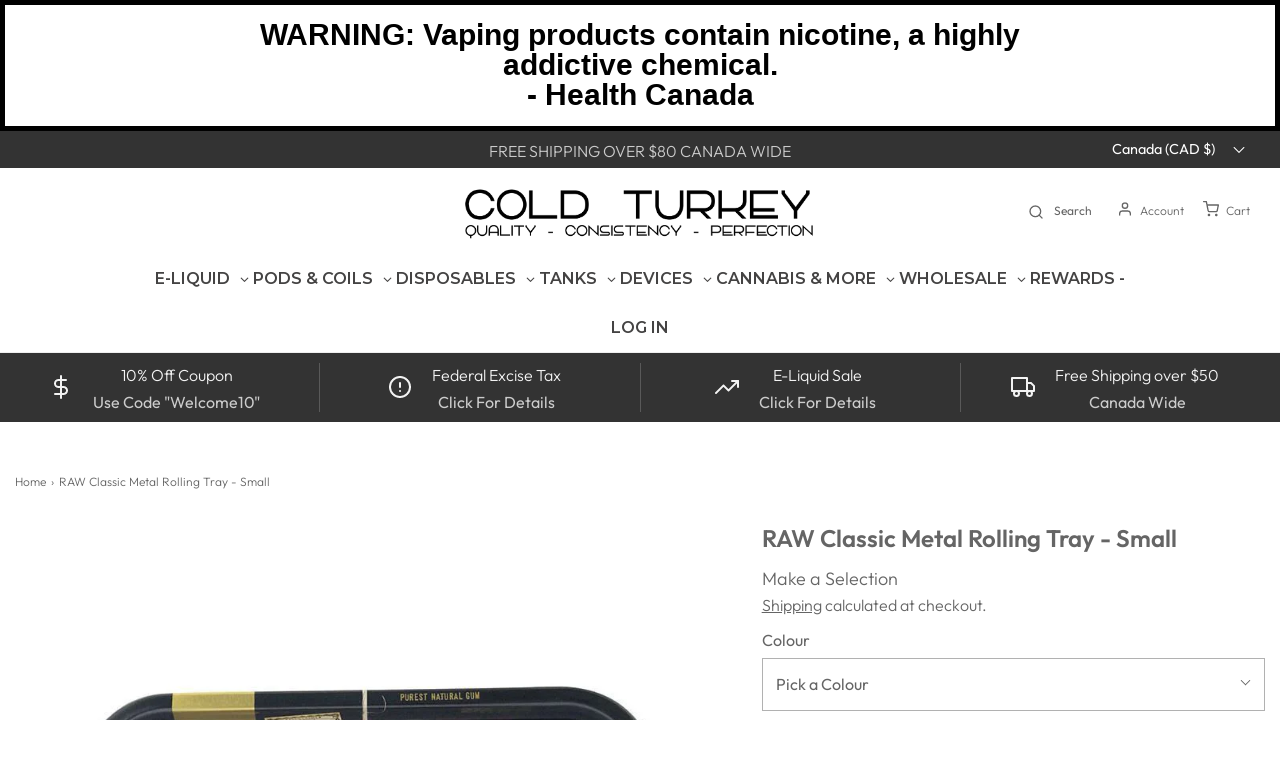

--- FILE ---
content_type: text/html; charset=utf-8
request_url: https://www.coldturkeyjuice.com/products/raw-classic-metal-rolling-tray-small
body_size: 66497
content:
<!doctype html>
<!--[if lt IE 7 ]> <html class="no-js ie ie6" lang="en"> <![endif]-->
<!--[if IE 7 ]> <html class="no-js ie ie7" lang="en"> <![endif]-->
<!--[if IE 8 ]> <html class="no-js ie ie8" lang="en"> <![endif]-->
<!-- [if (gte IE 9)|!(IE)]><! -->
<html
  class="no-js"
  lang="en"
  data-headings-size="normal"
>
  <!-- <![endif] -->

  <head>
               <script type='text/javascript'>var easylockdownLocationDisabled = true;</script> <script type='text/javascript' src='//www.coldturkeyjuice.com/apps/easylockdown/easylockdown-1.0.8.min.js' data-no-instant></script> <script type='text/javascript'>if( typeof InstantClick == 'object' ) easylockdown.clearData();</script> <style type="text/css">#easylockdown-password-form{padding:30px 0;text-align:center}#easylockdown-wrapper,.easylockdown-form-holder{display:inline-block}#easylockdown-password{vertical-align:top;margin-bottom:16px;padding:8px 15px;line-height:1.2em;outline:0;box-shadow:none}#easylockdown-password-error{display:none;color:#fb8077;text-align:left}#easylockdown-password-error.easylockdown-error{border:1px solid #fb8077}#easylockdown-password-form-button:not(.easylockdown-native-styles){vertical-align:top;display:inline-block!important;height:auto!important;padding:8px 15px;background:#777;border-radius:3px;color:#fff!important;line-height:1.2em;text-decoration:none!important}.easylockdown-instantclick-fix,.easylockdown-item-selector{position:absolute;z-index:-999;display:none;height:0;width:0;font-size:0;line-height:0}.easylockdown-collection-item[data-eld-loc-can],.easylockdown-item-selector+*,.easylockdown-item[data-eld-loc-can]{display:none}.easylockdown404-content-container{padding:50px;text-align:center}.easylockdown404-title-holder .easylockdown-title-404{display:block;margin:0 0 1rem;font-size:2rem;line-height:2.5rem}</style> 



































<script type='text/javascript'>easylockdown.hideLinks.push('*[href$="/collections/bangerang-wholesale"],*[data-eld-collection-handle="bangerang-wholesale"],*[href$="/collections/vlvt-vapour-wholesale-excise"],*[data-eld-collection-handle="vlvt-vapour-wholesale-excise"],*[href$="/collections/c-t-j-wholesale"],*[data-eld-collection-handle="c-t-j-wholesale"],*[href$="/collections/canele-wholesale"],*[data-eld-collection-handle="canele-wholesale"],*[href$="/collections/featured-wholesale"],*[data-eld-collection-handle="featured-wholesale"],*[href$="/collections/jps-wholesale"],*[data-eld-collection-handle="jps-wholesale"],*[href$="/collections/keep-it-local-wholesale"],*[data-eld-collection-handle="keep-it-local-wholesale"],*[href$="/collections/mistress-wholesale-test"],*[data-eld-collection-handle="mistress-wholesale-test"],*[href$="/collections/salts-wholesale-1"],*[data-eld-collection-handle="salts-wholesale-1"],*[href$="/collections/takumis-wholesale"],*[data-eld-collection-handle="takumis-wholesale"],*[href$="/collections/that-fruity-stuff-wholesale"],*[data-eld-collection-handle="that-fruity-stuff-wholesale"],*[href$="/collections/wholesale-e-liquid"],*[data-eld-collection-handle="wholesale-e-liquid"],*[href$="/collections/xo-wholesale"],*[data-eld-collection-handle="xo-wholesale"],*[href$="/collections/sideneck-wholesale"],*[data-eld-collection-handle="sideneck-wholesale"],*[href$="/pages/quick-order"]');</script>





<script type='text/javascript'>
  if( typeof easylockdown == 'object' ) {
    easylockdown.localeRootUrl = '';
    easylockdown.routerByLocation(); 

    easylockdown.onReady(function(e){
      easylockdown.hideAllLinks();
    });
  }
</script>

    <meta charset="utf-8">
<meta name="google-site-verification" content="OU1A9rcsp0rZIgh2QmxmntmYWIlUADkkJXTB91ynKT8" />
    <!--[if lt IE 9]> <script src="//html5shim.googlecode.com/svn/trunk/html5.js"></script> <![endif]--><title>
      RAW Classic Metal Rolling Tray - Small
      
      
       &ndash; Cold Turkey Juice inc
    </title>

    <link rel="preconnect" href="https://cdn.shopify.com" crossorigin>

    <script type="text/javascript">
      document.documentElement.className = document.documentElement.className.replace('no-js', 'js');
    </script>

    
      <meta name="description" content="RAW Classic Metal Rolling Tray is available in the following dimensions: Small: 11″ x 7″ x 1″">
    

    
      <meta name="viewport" content="width=device-width, initial-scale=1">
    

    <!-- /snippets/social-meta-tags.liquid -->


<meta property="og:site_name" content="Cold Turkey Juice inc">
<meta property="og:url" content="https://www.coldturkeyjuice.com/products/raw-classic-metal-rolling-tray-small">
<meta property="og:title" content="RAW Classic Metal Rolling Tray - Small">
<meta property="og:type" content="product">
<meta property="og:description" content="RAW Classic Metal Rolling Tray is available in the following dimensions: Small: 11″ x 7″ x 1″">

  <meta property="og:price:amount" content="14.99">
  <meta property="og:price:currency" content="CAD">

<meta property="og:image" content="http://www.coldturkeyjuice.com/cdn/shop/products/RAW_TRAY_BLACK_SMALL_900x900_4f4b7ac3-d656-4aa5-afb9-d9c9f7b47437_1200x1200.jpg?v=1687035075">
<meta property="og:image:alt" content="RAW Classic Metal Rolling Tray - Small Rolling Trays RAW ">
<meta property="og:image:secure_url" content="https://www.coldturkeyjuice.com/cdn/shop/products/RAW_TRAY_BLACK_SMALL_900x900_4f4b7ac3-d656-4aa5-afb9-d9c9f7b47437_1200x1200.jpg?v=1687035075">


<meta name="twitter:card" content="summary_large_image">
<meta name="twitter:title" content="RAW Classic Metal Rolling Tray - Small">
<meta name="twitter:description" content="RAW Classic Metal Rolling Tray is available in the following dimensions: Small: 11″ x 7″ x 1″">


    <link rel="canonical" href="https://www.coldturkeyjuice.com/products/raw-classic-metal-rolling-tray-small">

    <!-- CSS -->
    <style>
/*============================================================================
  Typography
==============================================================================*/





@font-face {
  font-family: Outfit;
  font-weight: 600;
  font-style: normal;
  font-display: swap;
  src: url("//www.coldturkeyjuice.com/cdn/fonts/outfit/outfit_n6.dfcbaa80187851df2e8384061616a8eaa1702fdc.woff2") format("woff2"),
       url("//www.coldturkeyjuice.com/cdn/fonts/outfit/outfit_n6.88384e9fc3e36038624caccb938f24ea8008a91d.woff") format("woff");
}

@font-face {
  font-family: Outfit;
  font-weight: 300;
  font-style: normal;
  font-display: swap;
  src: url("//www.coldturkeyjuice.com/cdn/fonts/outfit/outfit_n3.8c97ae4c4fac7c2ea467a6dc784857f4de7e0e37.woff2") format("woff2"),
       url("//www.coldturkeyjuice.com/cdn/fonts/outfit/outfit_n3.b50a189ccde91f9bceee88f207c18c09f0b62a7b.woff") format("woff");
}

@font-face {
  font-family: Cabin;
  font-weight: 500;
  font-style: normal;
  font-display: swap;
  src: url("//www.coldturkeyjuice.com/cdn/fonts/cabin/cabin_n5.0250ac238cfbbff14d3c16fcc89f227ca95d5c6f.woff2") format("woff2"),
       url("//www.coldturkeyjuice.com/cdn/fonts/cabin/cabin_n5.46470cf25a90d766aece73a31a42bfd8ef7a470b.woff") format("woff");
}


  @font-face {
  font-family: Outfit;
  font-weight: 400;
  font-style: normal;
  font-display: swap;
  src: url("//www.coldturkeyjuice.com/cdn/fonts/outfit/outfit_n4.387c2e2715c484a1f1075eb90d64808f1b37ac58.woff2") format("woff2"),
       url("//www.coldturkeyjuice.com/cdn/fonts/outfit/outfit_n4.aca8c81f18f62c9baa15c2dc5d1f6dd5442cdc50.woff") format("woff");
}







/*============================================================================
  #General Variables
==============================================================================*/

:root {
  --page-background: #ffffff;

  --color-primary: #656565;
  --disabled-color-primary: rgba(101, 101, 101, 0.5);
  --color-primary-opacity-05: rgba(101, 101, 101, 0.05);
  --link-color: #656565;
  --active-link-color: #E3E3E3;

  --button-background-color: #656565;
  --button-background-hover-color: #797979;
  --button-background-hover-color-lighten: #868686;
  --button-text-color: #ffffff;
  --button-border-color: rgba(255, 255, 255, 0.1);

  --sale-color: #E3E3E3;
  --sale-text-color: #333333;
  --sale-color-faint: rgba(227, 227, 227, 0.1);
  --sold-out-color: #656565;
  --sold-out-text-color: #ffffff;

  --header-background: #ffffff;
  --header-text: #656565;
  --header-text-opacity-80: rgba(101, 101, 101, 0.8);
  --header-border-color: rgba(101, 101, 101, 0.1);
  --header-border-color-dark: rgba(101, 101, 101, 0.15);
  --header-hover-background-color: rgba(101, 101, 101, 0.1);
  --header-overlay-text: #ffffff;

  --sticky-header-background: #ffffff;
  --sticky-header-text: #656565;
  --sticky-header-border: rgba(101, 101, 101, 0.1);

  --mobile-menu-text: #ffffff;
  --mobile-menu-background: #656565;
  --mobile-menu-border-color: rgba(255, 255, 255, 0.5);

  --footer-background: #464646;
  --footer-text: #ffffff;
  --footer-hover-background-color: rgba(255, 255, 255, 0.1);


  --pop-up-text: #ffffff;
  --pop-up-background: #656565;

  --secondary-color: rgba(0, 0, 0, 1) !default;
  --select-padding: 5px;
  --select-radius: 2px !default;

  --border-color: rgba(101, 101, 101, 0.5);
  --border-search: rgba(101, 101, 101, 0.1);
  --border-color-subtle: rgba(101, 101, 101, 0.1);
  --border-color-subtle-darken: #585858;

  --color-scheme-light-background: #F3F3F3;
  --color-scheme-light-background-hover: rgba(243, 243, 243, 0.1);
  --color-scheme-light-text: #656565;
  --color-scheme-light-text-hover: rgba(101, 101, 101, 0.7);
  --color-scheme-light-input-hover: rgba(101, 101, 101, 0.1);
  --color-scheme-light-link: #464646;
  --color-scheme-light-link-active: #575757;

  --color-scheme-accent-background: #757575;
  --color-scheme-accent-background-hover: rgba(117, 117, 117, 0.1);
  --color-scheme-accent-text: #ffffff;
  --color-scheme-accent-text-hover: rgba(255, 255, 255, 0.7);
  --color-scheme-accent-input-hover: rgba(255, 255, 255, 0.1);
  --color-scheme-accent-link: #464646;
  --color-scheme-accent-link-active: #464646;

  --color-scheme-dark-background: #333333;
  --color-scheme-dark-background-hover: rgba(51, 51, 51, 0.1);
  --color-scheme-dark-text: #f3f3f3;
  --color-scheme-dark-text-hover: rgba(243, 243, 243, 0.7);
  --color-scheme-dark-input-hover: rgba(243, 243, 243, 0.1);
  --color-scheme-dark-link: #464646;
  --color-scheme-dark-link-active: #575757;

  --header-font-stack: Outfit, sans-serif;
  --header-font-weight: 600;
  --header-font-style: normal;
  --header-font-transform: none;

  
  --header-letter-spacing: normal;
  

  --body-font-stack: Outfit, sans-serif;
  --body-font-weight: 300;
  --body-font-style: normal;
  --body-font-size-int: 16;
  --body-font-size: 16px;

  
    --body-small-font-size-int: 12;
    --body-small-font-size: 12px;
  

  --subheading-font-stack: Cabin, sans-serif;
  --subheading-font-weight: 500;
  --subheading-font-style: normal;
  --subheading-font-transform: uppercase;
  --subheading-case: uppercase;

  
  --heading-base: 34;
  --subheading-base: 14;
  --subheading-2-font-size: 16px;
  --subheading-2-line-height: 20px;
  --product-titles: 24;
  --subpage-header: 24;
  --subpage-header-px: 24px;
  --subpage-header-line-height: 34px;
  --heading-font-size: 34px;
  --heading-line-height: 44px;
  --subheading-font-size: 14px;
  --subheading-line-height: 18px;
  

  --color-image-overlay: #333333;
  --color-image-overlay-text: #ffffff;
  --image-overlay-opacity: calc(50 / 100);

  --flexslider-icon-eot: //www.coldturkeyjuice.com/cdn/shop/t/67/assets/flexslider-icon.eot?v=70838442330258149421695288144;
  --flexslider-icon-eot-ie: //www.coldturkeyjuice.com/cdn/shop/t/67/assets/flexslider-icon.eot%23iefix?16105;
  --flexslider-icon-woff: //www.coldturkeyjuice.com/cdn/shop/t/67/assets/flexslider-icon.eot?v=70838442330258149421695288144;
  --flexslider-icon-ttf: //www.coldturkeyjuice.com/cdn/shop/t/67/assets/flexslider-icon.eot?v=70838442330258149421695288144;
  --flexslider-icon-svg: //www.coldturkeyjuice.com/cdn/shop/t/67/assets/flexslider-icon.eot?v=70838442330258149421695288144;

  --delete-button-png: //www.coldturkeyjuice.com/cdn/shop/t/67/assets/delete.png?16105;
  --loader-svg: //www.coldturkeyjuice.com/cdn/shop/t/67/assets/loader.svg?v=119822953187440061741695288144;

  
  --mobile-menu-link-transform: uppercase;
  --mobile-menu-link-letter-spacing: 2px;
  

  
  --buttons-transform: uppercase;
  --buttons-letter-spacing: 2px;
  

  
    --button-font-family: var(--body-font-stack);
    --button-font-weight: var(--body-font-weight);
    --button-font-style: var(--body-font-style);
    --button-font-size: var(--body-font-size);
  

  
    --button-font-size-int: calc(var(--body-font-size-int) - 2);
  

  
    --subheading-letter-spacing: 1px;
  

  
    --nav-font-family: var(--subheading-font-stack);
    --nav-font-weight: var(--subheading-font-weight);
    --nav-font-style: var(--subheading-font-style);
  

  
    --nav-text-transform: uppercase;
    --nav-letter-spacing: 2px;
  

  
    --nav-font-size-int: var(--body-font-size-int);
  

  --page-width: 1600px;
  --page-width-with-padding: 1630px;
  --narrow-width-with-padding: 730px;
  --column-gap-width: 30px;
  --column-gap-width-half: 15.0px;

  --password-text-color: #000000;
  --password-error-background: #feebeb;
  --password-error-text: #7e1412;
  --password-login-background: #111111;
  --password-login-text: #b8b8b8;
  --password-btn-text: #ffffff;
  --password-btn-background: #000000;
  --password-btn-background-success: #4caf50;
  --success-color: #28a745;
  --error-color: #DC3545;
  --warning-color: #EB9247;

  /* Shop Pay Installments variables */
  --color-body: #ffffff;
  --color-bg: #ffffff;
}
</style>


    
      <link rel="preload" href="//www.coldturkeyjuice.com/cdn/shop/t/67/assets/theme-product.min.css?v=5306888070907968101695288144" as="style">
      <link href="//www.coldturkeyjuice.com/cdn/shop/t/67/assets/theme-product.min.css?v=5306888070907968101695288144" rel="stylesheet" type="text/css" media="all" />
    

    <link href="//www.coldturkeyjuice.com/cdn/shop/t/67/assets/custom.css?v=60929843993882887651695288144" rel="stylesheet" type="text/css" media="all" />

    

    

    
      <link rel="shortcut icon" href="//www.coldturkeyjuice.com/cdn/shop/files/B_W_Turkey-01_32x32.png?v=1614305894" type="image/png">
    

    <link rel="sitemap" type="application/xml" title="Sitemap" href="/sitemap.xml">

    <script>window.performance && window.performance.mark && window.performance.mark('shopify.content_for_header.start');</script><meta id="shopify-digital-wallet" name="shopify-digital-wallet" content="/1858175046/digital_wallets/dialog">
<link rel="alternate" type="application/json+oembed" href="https://www.coldturkeyjuice.com/products/raw-classic-metal-rolling-tray-small.oembed">
<script async="async" src="/checkouts/internal/preloads.js?locale=en-CA"></script>
<script id="shopify-features" type="application/json">{"accessToken":"0a28c062ac9f763162e5bcc171965c50","betas":["rich-media-storefront-analytics"],"domain":"www.coldturkeyjuice.com","predictiveSearch":true,"shopId":1858175046,"locale":"en"}</script>
<script>var Shopify = Shopify || {};
Shopify.shop = "cold-turkey-juice-inc.myshopify.com";
Shopify.locale = "en";
Shopify.currency = {"active":"CAD","rate":"1.0"};
Shopify.country = "CA";
Shopify.theme = {"name":"Envy | 3\/26\/2024 *CURRENT*","id":122254131280,"schema_name":"Envy","schema_version":"32.0.0","theme_store_id":411,"role":"main"};
Shopify.theme.handle = "null";
Shopify.theme.style = {"id":null,"handle":null};
Shopify.cdnHost = "www.coldturkeyjuice.com/cdn";
Shopify.routes = Shopify.routes || {};
Shopify.routes.root = "/";</script>
<script type="module">!function(o){(o.Shopify=o.Shopify||{}).modules=!0}(window);</script>
<script>!function(o){function n(){var o=[];function n(){o.push(Array.prototype.slice.apply(arguments))}return n.q=o,n}var t=o.Shopify=o.Shopify||{};t.loadFeatures=n(),t.autoloadFeatures=n()}(window);</script>
<script id="shop-js-analytics" type="application/json">{"pageType":"product"}</script>
<script defer="defer" async type="module" src="//www.coldturkeyjuice.com/cdn/shopifycloud/shop-js/modules/v2/client.init-shop-cart-sync_C5BV16lS.en.esm.js"></script>
<script defer="defer" async type="module" src="//www.coldturkeyjuice.com/cdn/shopifycloud/shop-js/modules/v2/chunk.common_CygWptCX.esm.js"></script>
<script type="module">
  await import("//www.coldturkeyjuice.com/cdn/shopifycloud/shop-js/modules/v2/client.init-shop-cart-sync_C5BV16lS.en.esm.js");
await import("//www.coldturkeyjuice.com/cdn/shopifycloud/shop-js/modules/v2/chunk.common_CygWptCX.esm.js");

  window.Shopify.SignInWithShop?.initShopCartSync?.({"fedCMEnabled":true,"windoidEnabled":true});

</script>
<script>(function() {
  var isLoaded = false;
  function asyncLoad() {
    if (isLoaded) return;
    isLoaded = true;
    var urls = ["\/\/code.tidio.co\/ewuqae4qqekuvzuby4ffv57xp2qzb2zm.js?shop=cold-turkey-juice-inc.myshopify.com","https:\/\/formbuilder.hulkapps.com\/skeletopapp.js?shop=cold-turkey-juice-inc.myshopify.com","\/\/searchserverapi.com\/widgets\/shopify\/init.js?a=7O4B2x8r4K\u0026shop=cold-turkey-juice-inc.myshopify.com","https:\/\/cdn.hextom.com\/js\/quickannouncementbar.js?shop=cold-turkey-juice-inc.myshopify.com"];
    for (var i = 0; i < urls.length; i++) {
      var s = document.createElement('script');
      s.type = 'text/javascript';
      s.async = true;
      s.src = urls[i];
      var x = document.getElementsByTagName('script')[0];
      x.parentNode.insertBefore(s, x);
    }
  };
  if(window.attachEvent) {
    window.attachEvent('onload', asyncLoad);
  } else {
    window.addEventListener('load', asyncLoad, false);
  }
})();</script>
<script id="__st">var __st={"a":1858175046,"offset":-18000,"reqid":"67e6e6f8-c807-41fc-91cd-0478731bdf17-1768617884","pageurl":"www.coldturkeyjuice.com\/products\/raw-classic-metal-rolling-tray-small","u":"860a5f7f3515","p":"product","rtyp":"product","rid":6850871853136};</script>
<script>window.ShopifyPaypalV4VisibilityTracking = true;</script>
<script id="captcha-bootstrap">!function(){'use strict';const t='contact',e='account',n='new_comment',o=[[t,t],['blogs',n],['comments',n],[t,'customer']],c=[[e,'customer_login'],[e,'guest_login'],[e,'recover_customer_password'],[e,'create_customer']],r=t=>t.map((([t,e])=>`form[action*='/${t}']:not([data-nocaptcha='true']) input[name='form_type'][value='${e}']`)).join(','),a=t=>()=>t?[...document.querySelectorAll(t)].map((t=>t.form)):[];function s(){const t=[...o],e=r(t);return a(e)}const i='password',u='form_key',d=['recaptcha-v3-token','g-recaptcha-response','h-captcha-response',i],f=()=>{try{return window.sessionStorage}catch{return}},m='__shopify_v',_=t=>t.elements[u];function p(t,e,n=!1){try{const o=window.sessionStorage,c=JSON.parse(o.getItem(e)),{data:r}=function(t){const{data:e,action:n}=t;return t[m]||n?{data:e,action:n}:{data:t,action:n}}(c);for(const[e,n]of Object.entries(r))t.elements[e]&&(t.elements[e].value=n);n&&o.removeItem(e)}catch(o){console.error('form repopulation failed',{error:o})}}const l='form_type',E='cptcha';function T(t){t.dataset[E]=!0}const w=window,h=w.document,L='Shopify',v='ce_forms',y='captcha';let A=!1;((t,e)=>{const n=(g='f06e6c50-85a8-45c8-87d0-21a2b65856fe',I='https://cdn.shopify.com/shopifycloud/storefront-forms-hcaptcha/ce_storefront_forms_captcha_hcaptcha.v1.5.2.iife.js',D={infoText:'Protected by hCaptcha',privacyText:'Privacy',termsText:'Terms'},(t,e,n)=>{const o=w[L][v],c=o.bindForm;if(c)return c(t,g,e,D).then(n);var r;o.q.push([[t,g,e,D],n]),r=I,A||(h.body.append(Object.assign(h.createElement('script'),{id:'captcha-provider',async:!0,src:r})),A=!0)});var g,I,D;w[L]=w[L]||{},w[L][v]=w[L][v]||{},w[L][v].q=[],w[L][y]=w[L][y]||{},w[L][y].protect=function(t,e){n(t,void 0,e),T(t)},Object.freeze(w[L][y]),function(t,e,n,w,h,L){const[v,y,A,g]=function(t,e,n){const i=e?o:[],u=t?c:[],d=[...i,...u],f=r(d),m=r(i),_=r(d.filter((([t,e])=>n.includes(e))));return[a(f),a(m),a(_),s()]}(w,h,L),I=t=>{const e=t.target;return e instanceof HTMLFormElement?e:e&&e.form},D=t=>v().includes(t);t.addEventListener('submit',(t=>{const e=I(t);if(!e)return;const n=D(e)&&!e.dataset.hcaptchaBound&&!e.dataset.recaptchaBound,o=_(e),c=g().includes(e)&&(!o||!o.value);(n||c)&&t.preventDefault(),c&&!n&&(function(t){try{if(!f())return;!function(t){const e=f();if(!e)return;const n=_(t);if(!n)return;const o=n.value;o&&e.removeItem(o)}(t);const e=Array.from(Array(32),(()=>Math.random().toString(36)[2])).join('');!function(t,e){_(t)||t.append(Object.assign(document.createElement('input'),{type:'hidden',name:u})),t.elements[u].value=e}(t,e),function(t,e){const n=f();if(!n)return;const o=[...t.querySelectorAll(`input[type='${i}']`)].map((({name:t})=>t)),c=[...d,...o],r={};for(const[a,s]of new FormData(t).entries())c.includes(a)||(r[a]=s);n.setItem(e,JSON.stringify({[m]:1,action:t.action,data:r}))}(t,e)}catch(e){console.error('failed to persist form',e)}}(e),e.submit())}));const S=(t,e)=>{t&&!t.dataset[E]&&(n(t,e.some((e=>e===t))),T(t))};for(const o of['focusin','change'])t.addEventListener(o,(t=>{const e=I(t);D(e)&&S(e,y())}));const B=e.get('form_key'),M=e.get(l),P=B&&M;t.addEventListener('DOMContentLoaded',(()=>{const t=y();if(P)for(const e of t)e.elements[l].value===M&&p(e,B);[...new Set([...A(),...v().filter((t=>'true'===t.dataset.shopifyCaptcha))])].forEach((e=>S(e,t)))}))}(h,new URLSearchParams(w.location.search),n,t,e,['guest_login'])})(!0,!0)}();</script>
<script integrity="sha256-4kQ18oKyAcykRKYeNunJcIwy7WH5gtpwJnB7kiuLZ1E=" data-source-attribution="shopify.loadfeatures" defer="defer" src="//www.coldturkeyjuice.com/cdn/shopifycloud/storefront/assets/storefront/load_feature-a0a9edcb.js" crossorigin="anonymous"></script>
<script data-source-attribution="shopify.dynamic_checkout.dynamic.init">var Shopify=Shopify||{};Shopify.PaymentButton=Shopify.PaymentButton||{isStorefrontPortableWallets:!0,init:function(){window.Shopify.PaymentButton.init=function(){};var t=document.createElement("script");t.src="https://www.coldturkeyjuice.com/cdn/shopifycloud/portable-wallets/latest/portable-wallets.en.js",t.type="module",document.head.appendChild(t)}};
</script>
<script data-source-attribution="shopify.dynamic_checkout.buyer_consent">
  function portableWalletsHideBuyerConsent(e){var t=document.getElementById("shopify-buyer-consent"),n=document.getElementById("shopify-subscription-policy-button");t&&n&&(t.classList.add("hidden"),t.setAttribute("aria-hidden","true"),n.removeEventListener("click",e))}function portableWalletsShowBuyerConsent(e){var t=document.getElementById("shopify-buyer-consent"),n=document.getElementById("shopify-subscription-policy-button");t&&n&&(t.classList.remove("hidden"),t.removeAttribute("aria-hidden"),n.addEventListener("click",e))}window.Shopify?.PaymentButton&&(window.Shopify.PaymentButton.hideBuyerConsent=portableWalletsHideBuyerConsent,window.Shopify.PaymentButton.showBuyerConsent=portableWalletsShowBuyerConsent);
</script>
<script>
  function portableWalletsCleanup(e){e&&e.src&&console.error("Failed to load portable wallets script "+e.src);var t=document.querySelectorAll("shopify-accelerated-checkout .shopify-payment-button__skeleton, shopify-accelerated-checkout-cart .wallet-cart-button__skeleton"),e=document.getElementById("shopify-buyer-consent");for(let e=0;e<t.length;e++)t[e].remove();e&&e.remove()}function portableWalletsNotLoadedAsModule(e){e instanceof ErrorEvent&&"string"==typeof e.message&&e.message.includes("import.meta")&&"string"==typeof e.filename&&e.filename.includes("portable-wallets")&&(window.removeEventListener("error",portableWalletsNotLoadedAsModule),window.Shopify.PaymentButton.failedToLoad=e,"loading"===document.readyState?document.addEventListener("DOMContentLoaded",window.Shopify.PaymentButton.init):window.Shopify.PaymentButton.init())}window.addEventListener("error",portableWalletsNotLoadedAsModule);
</script>

<script type="module" src="https://www.coldturkeyjuice.com/cdn/shopifycloud/portable-wallets/latest/portable-wallets.en.js" onError="portableWalletsCleanup(this)" crossorigin="anonymous"></script>
<script nomodule>
  document.addEventListener("DOMContentLoaded", portableWalletsCleanup);
</script>

<link id="shopify-accelerated-checkout-styles" rel="stylesheet" media="screen" href="https://www.coldturkeyjuice.com/cdn/shopifycloud/portable-wallets/latest/accelerated-checkout-backwards-compat.css" crossorigin="anonymous">
<style id="shopify-accelerated-checkout-cart">
        #shopify-buyer-consent {
  margin-top: 1em;
  display: inline-block;
  width: 100%;
}

#shopify-buyer-consent.hidden {
  display: none;
}

#shopify-subscription-policy-button {
  background: none;
  border: none;
  padding: 0;
  text-decoration: underline;
  font-size: inherit;
  cursor: pointer;
}

#shopify-subscription-policy-button::before {
  box-shadow: none;
}

      </style>

<script>window.performance && window.performance.mark && window.performance.mark('shopify.content_for_header.end');</script>

    <script type="text/javascript">
      window.wetheme = {
      	name: 'Envy',
      	webcomponentRegistry: {
                    registry: {},
      		checkScriptLoaded: function(key) {
      			return window.wetheme.webcomponentRegistry.registry[key] ? true : false
      		},
                    register: function(registration) {
                        if(!window.wetheme.webcomponentRegistry.checkScriptLoaded(registration.key)) {
                          window.wetheme.webcomponentRegistry.registry[registration.key] = registration
                        }
                    }
                }
            };
    </script>

    

    
    
      <script>
        
          window.upsell = window.upsell || {};
  
          
            window.upsell.product = { collections:[]};
            
              window.upsell.product.collections.push(275384500304);
            
              window.upsell.product.collections.push(161838006352);
            
              window.upsell.product.collections.push(262882328656);
            
              window.upsell.product.collections.push(161837973584);
            
              window.upsell.product.collections.push(262882361424);
            
              window.upsell.product.collections.push(262927384656);
            
          
          
          
        
      </script>
    



<script>
  document.addEventListener("DOMContentLoaded", function(event) {
    const style = document.getElementById('wsg-custom-style');
    if (typeof window.isWsgCustomer != "undefined" && isWsgCustomer) {
      style.innerHTML = `
        ${style.innerHTML} 
        /* A friend of hideWsg - this will _show_ only for wsg customers. Add class to an element to use */
        .showWsg {
          display: unset;
        }
        /* wholesale only CSS */
        .additional-checkout-buttons, .shopify-payment-button {
          display: none !important;
        }
        .wsg-proxy-container select {
          background-color: 
          ${
        document.querySelector('input').style.backgroundColor
          ? document.querySelector('input').style.backgroundColor
          : 'white'
        } !important;
        }
      `;
    } else {
      style.innerHTML = `
        ${style.innerHTML}
        /* Add CSS rules here for NOT wsg customers - great to hide elements from retail when we can't access the code driving the element */
        
      `;
    }

    if (typeof window.embedButtonBg !== undefined && typeof window.embedButtonText !== undefined && window.embedButtonBg !== window.embedButtonText) {
      style.innerHTML = `
        ${style.innerHTML}
        .wsg-button-fix {
          background: ${embedButtonBg} !important;
          border-color: ${embedButtonBg} !important;
          color: ${embedButtonText} !important;
        }
      `;
    }

    // =========================
    //         CUSTOM JS
    // ==========================
    if (document.querySelector(".wsg-proxy-container")) {
      initNodeObserver(wsgCustomJs);
    }
  })

  function wsgCustomJs() {

    // update button classes
    const button = document.querySelectorAll(".wsg-button-fix");
    let buttonClass = "secondary-button";
    buttonClass = buttonClass.split(" ");
    for (let i = 0; i < button.length; i++) {
      button[i].classList.add(... buttonClass);
    }

    // wsgCustomJs window placeholder
    // update secondary btn color on proxy cart
    if (document.getElementById("wsg-checkout-one")) {
      const checkoutButton = document.getElementById("wsg-checkout-one");
      let wsgBtnColor = window.getComputedStyle(checkoutButton).backgroundColor;
      let wsgBtnBackground = "none";
      let wsgBtnBorder = "thin solid " + wsgBtnColor;
      let wsgBtnPadding = window.getComputedStyle(checkoutButton).padding;
      let spofBtn = document.querySelectorAll(".spof-btn");
      for (let i = 0; i < spofBtn.length; i++) {
        spofBtn[i].style.background = wsgBtnBackground;
        spofBtn[i].style.color = wsgBtnColor;
        spofBtn[i].style.border = wsgBtnBorder;
        spofBtn[i].style.padding = wsgBtnPadding;
      }
    }

    // update Quick Order Form label
    if (typeof window.embedSPOFLabel != "undefined" && embedSPOFLabel) {
      document.querySelectorAll(".spof-btn").forEach(function(spofBtn) {
        spofBtn.removeAttribute("data-translation-selector");
        spofBtn.innerHTML = embedSPOFLabel;
      });
    }
  }

  function initNodeObserver(onChangeNodeCallback) {

    // Select the node that will be observed for mutations
    const targetNode = document.querySelector(".wsg-proxy-container");

    // Options for the observer (which mutations to observe)
    const config = {
      attributes: true,
      childList: true,
      subtree: true
    };

    // Callback function to execute when mutations are observed
    const callback = function(mutationsList, observer) {
      for (const mutation of mutationsList) {
        if (mutation.type === 'childList') {
          onChangeNodeCallback();
          observer.disconnect();
        }
      }
    };

    // Create an observer instance linked to the callback function
    const observer = new MutationObserver(callback);

    // Start observing the target node for configured mutations
    observer.observe(targetNode, config);
  }
</script>


<style id="wsg-custom-style">
  /* A friend of hideWsg - this will _show_ only for wsg customers. Add class to an element to use */
  .showWsg {
    display: none;
  }
  /* Signup/login */
  #wsg-signup select,
  #wsg-signup input,
  #wsg-signup textarea {
    height: 46px;
    border: thin solid #d1d1d1;
    padding: 6px 10px;
  }
  #wsg-signup textarea {
    min-height: 100px;
  }
  .wsg-login-input {
    height: 46px;
    border: thin solid #d1d1d1;
    padding: 6px 10px;
  }
  #wsg-signup select {
  }
/*   Quick Order Form */
  .wsg-table td {
    border: none;
    min-width: 150px;
  }
  .wsg-table tr {
    border-bottom: thin solid #d1d1d1; 
    border-left: none;
  }
  .wsg-table input[type="number"] {
    border: thin solid #d1d1d1;
    padding: 5px 15px;
    min-height: 42px;
  }
  #wsg-spof-link a {
    text-decoration: inherit;
    color: inherit;
  }
  .wsg-proxy-container {
    margin-top: 0% !important;
  }
  @media screen and (max-width:768px){
    .wsg-proxy-container .wsg-table input[type="number"] {
        max-width: 80%; 
    }
    .wsg-center img {
      width: 50px !important;
    }
    .wsg-variant-price-area {
      min-width: 70px !important;
    }
  }
  /* Submit button */
  #wsg-cart-update{
    padding: 8px 10px;
    min-height: 45px;
    max-width: 100% !important;
  }
  .wsg-table {
    background: inherit !important;
  }
  .wsg-spof-container-main {
    background: inherit !important;
  }
  /* General fixes */
  .wsg-hide-prices {
    opacity: 0;
  }
  .wsg-ws-only .button {
    margin: 0;
  }
</style>
<!-- BEGIN app block: shopify://apps/hulk-form-builder/blocks/app-embed/b6b8dd14-356b-4725-a4ed-77232212b3c3 --><!-- BEGIN app snippet: hulkapps-formbuilder-theme-ext --><script type="text/javascript">
  
  if (typeof window.formbuilder_customer != "object") {
        window.formbuilder_customer = {}
  }

  window.hulkFormBuilder = {
    form_data: {},
    shop_data: {"shop_HNmlUNRUGq4krkZR9uu_6Q":{"shop_uuid":"HNmlUNRUGq4krkZR9uu_6Q","shop_timezone":"America\/Toronto","shop_id":33416,"shop_is_after_submit_enabled":true,"shop_shopify_plan":"professional","shop_shopify_domain":"cold-turkey-juice-inc.myshopify.com","shop_created_at":"2020-05-07T18:31:28.233-05:00","is_skip_metafield":false,"shop_deleted":false,"shop_disabled":false}},
    settings_data: {"shop_settings":{"shop_customise_msgs":[],"default_customise_msgs":{"is_required":"is required","thank_you":"Thank you! The form was submitted successfully.","processing":"Processing...","valid_data":"Please provide valid data","valid_email":"Provide valid email format","valid_tags":"HTML Tags are not allowed","valid_phone":"Provide valid phone number","valid_captcha":"Please provide valid captcha response","valid_url":"Provide valid URL","only_number_alloud":"Provide valid number in","number_less":"must be less than","number_more":"must be more than","image_must_less":"Image must be less than 20MB","image_number":"Images allowed","image_extension":"Invalid extension! Please provide image file","error_image_upload":"Error in image upload. Please try again.","error_file_upload":"Error in file upload. Please try again.","your_response":"Your response","error_form_submit":"Error occur.Please try again after sometime.","email_submitted":"Form with this email is already submitted","invalid_email_by_zerobounce":"The email address you entered appears to be invalid. Please check it and try again.","download_file":"Download file","card_details_invalid":"Your card details are invalid","card_details":"Card details","please_enter_card_details":"Please enter card details","card_number":"Card number","exp_mm":"Exp MM","exp_yy":"Exp YY","crd_cvc":"CVV","payment_value":"Payment amount","please_enter_payment_amount":"Please enter payment amount","address1":"Address line 1","address2":"Address line 2","city":"City","province":"Province","zipcode":"Zip code","country":"Country","blocked_domain":"This form does not accept addresses from","file_must_less":"File must be less than 20MB","file_extension":"Invalid extension! Please provide file","only_file_number_alloud":"files allowed","previous":"Previous","next":"Next","must_have_a_input":"Please enter at least one field.","please_enter_required_data":"Please enter required data","atleast_one_special_char":"Include at least one special character","atleast_one_lowercase_char":"Include at least one lowercase character","atleast_one_uppercase_char":"Include at least one uppercase character","atleast_one_number":"Include at least one number","must_have_8_chars":"Must have 8 characters long","be_between_8_and_12_chars":"Be between 8 and 12 characters long","please_select":"Please Select","phone_submitted":"Form with this phone number is already submitted","user_res_parse_error":"Error while submitting the form","valid_same_values":"values must be same","product_choice_clear_selection":"Clear Selection","picture_choice_clear_selection":"Clear Selection","remove_all_for_file_image_upload":"Remove All","invalid_file_type_for_image_upload":"You can't upload files of this type.","invalid_file_type_for_signature_upload":"You can't upload files of this type.","max_files_exceeded_for_file_upload":"You can not upload any more files.","max_files_exceeded_for_image_upload":"You can not upload any more files.","file_already_exist":"File already uploaded","max_limit_exceed":"You have added the maximum number of text fields.","cancel_upload_for_file_upload":"Cancel upload","cancel_upload_for_image_upload":"Cancel upload","cancel_upload_for_signature_upload":"Cancel upload"},"shop_blocked_domains":[]}},
    features_data: {"shop_plan_features":{"shop_plan_features":["unlimited-forms","full-design-customization","export-form-submissions","multiple-recipients-for-form-submissions","multiple-admin-notifications","enable-captcha","unlimited-file-uploads","save-submitted-form-data","set-auto-response-message","conditional-logic","form-banner","save-as-draft-facility","include-user-response-in-admin-email","disable-form-submission","file-upload"]}},
    shop: null,
    shop_id: null,
    plan_features: null,
    validateDoubleQuotes: false,
    assets: {
      extraFunctions: "https://cdn.shopify.com/extensions/019bb5ee-ec40-7527-955d-c1b8751eb060/form-builder-by-hulkapps-50/assets/extra-functions.js",
      extraStyles: "https://cdn.shopify.com/extensions/019bb5ee-ec40-7527-955d-c1b8751eb060/form-builder-by-hulkapps-50/assets/extra-styles.css",
      bootstrapStyles: "https://cdn.shopify.com/extensions/019bb5ee-ec40-7527-955d-c1b8751eb060/form-builder-by-hulkapps-50/assets/theme-app-extension-bootstrap.css"
    },
    translations: {
      htmlTagNotAllowed: "HTML Tags are not allowed",
      sqlQueryNotAllowed: "SQL Queries are not allowed",
      doubleQuoteNotAllowed: "Double quotes are not allowed",
      vorwerkHttpWwwNotAllowed: "The words \u0026#39;http\u0026#39; and \u0026#39;www\u0026#39; are not allowed. Please remove them and try again.",
      maxTextFieldsReached: "You have added the maximum number of text fields.",
      avoidNegativeWords: "Avoid negative words: Don\u0026#39;t use negative words in your contact message.",
      customDesignOnly: "This form is for custom designs requests. For general inquiries please contact our team at info@stagheaddesigns.com",
      zerobounceApiErrorMsg: "We couldn\u0026#39;t verify your email due to a technical issue. Please try again later.",
    }

  }

  

  window.FbThemeAppExtSettingsHash = {}
  
</script><!-- END app snippet --><!-- END app block --><!-- BEGIN app block: shopify://apps/c-hub-customer-accounts/blocks/app-embed/0fb3ba0b-4c65-4919-a85a-48bc2d368e9c --><script>(function () { try { localStorage.removeItem('chInitPageLoad'); } catch (error) {}})();</script><!-- END app block --><!-- BEGIN app block: shopify://apps/marsello-loyalty-email-sms/blocks/widget/2f8afca8-ebe2-41cc-a30f-c0ab7d4ac8be --><script>
  (function () {
    var w = window;
    var d = document;
    var l = function () {
      var data = btoa(
        JSON.stringify({
          Provider: 0,
          SiteIdentifier: 'cold-turkey-juice-inc.myshopify.com',
          CustomerIdentifier: '',
          Timestamp: 'fe5b2b6718321a362317d578abbe882553707a40fbb23c695e58e67048e6aea4',
        })
      );
      w.marselloSettings = { token: data };
      var listener = function (event) {
        if (event.data == 'signup') {
          window.location.href = '/account/register';
        } else if (event.data == 'signin') {
          window.location.href = '/account/login';
        } else if (event.data == 'logout') {
          window.location.href = '/account/logout';
        }
      };
      window.addEventListener('message', listener, false);
      var s = d.createElement('script');
      s.type = 'text/javascript';
      s.async = true;
      s.src = 'https://pos.marsello.app/widget/cold-turkey-juice-inc.myshopify.com';
      //s.src = 'https://localhost:44464/widget/cold-turkey-juice-inc.myshopify.com';
      var x = d.getElementsByTagName('head')[0].childNodes[0];
      x.parentNode.insertBefore(s, x);
    };
    if (document.readyState === 'complete') {
      l();
    } else if (w.attachEvent) {
      w.attachEvent('onload', l);
    } else {
      w.addEventListener('load', l, false);
    }
  })();
</script>



<!-- END app block --><!-- BEGIN app block: shopify://apps/wholesale-gorilla/blocks/wsg-header/c48d0487-dff9-41a4-94c8-ec6173fe8b8d -->

   
  















  <!-- check for wsg customer - this now downcases to compare so we are no longer concerned about case matching in tags -->


      
      
      
      
      
      <!-- ajax data -->
      
        
          
        
      
      <script>
        console.log("Wsg-header release 5.22.24")
        // here we need to check if we on a previw theme and set the shop config from the metafield
        
const wsgShopConfigMetafields = {
            
          
            
          
            
          
            
              shopConfig : {"btnClasses":"secondary-button","hideDomElements":[".hideWsg",".snize-price-list",".product--featured-product .product-page--pricing"],"wsgPriceSelectors":{"productPrice":[".product-page--pricing"],"collectionPrices":[".money-styling .money"]},"autoInstall":false,"wsgAjax":true,"wsgMultiAjax":false,"wsgAjaxSettings":{"price":".cart-item-price .money","linePrice":"","subtotal":".cart-total-price .money","checkoutBtn":".cart-button-checkout"},"wsgSwatch":"","wsgAccountPageSelector":"#main-navigation-wrapper","wsgVolumeTable":".product-page--submit-action","excludedSections":[],"productSelectors":[],"wsgQVSelector":[],"fileList":[],"wsgVersion":6,"themeId":122254131280},
            
          
            
              shopConfig120848089168 : {"btnClasses":"","hideDomElements":[".hideWsg"],"wsgPriceSelectors":{"productPrice":[".product-page--pricing"],"collectionPrices":[".money-styling .money"]},"autoInstall":true,"wsgAjax":true,"wsgMultiAjax":false,"wsgAjaxSettings":{"price":".cart-item-price .money","linePrice":"","subtotal":".cart-total-price .money","checkoutBtn":".cart-button-checkout"},"wsgSwatch":"","wsgAccountPageSelector":".title-bar h2","wsgVolumeTable":".social-sharing","excludedSections":[],"productSelectors":[],"wsgQVSelector":[],"fileList":["layout/theme.liquid"],"wsgVersion":6},
            
          
            
              shopConfig122179780688 : {"_id":"61b93176a55a020016928a2b","name":"Envy","themeStoreId":"411","data":{"btnClasses":"","hideDomElements":[".hideWsg"],"wsgPriceSelectors":{"productPrice":[".product-page--pricing"],"collectionPrices":[".money-styling .money"]},"autoInstall":false,"wsgAjax":true,"wsgMultiAjax":false,"wsgAjaxSettings":{"price":".cart-item-price .money","linePrice":"","subtotal":".cart-total-price .money","checkoutBtn":".cart-button-checkout"},"wsgSwatch":"","wsgAccountPageSelector":".title-bar h2","wsgVolumeTable":".social-sharing","excludedSections":[],"productSelectors":[],"wsgQVSelector":[],"fileList":[],"wsgVersion":6},"createdAt":"2021-12-15T00:06:14.900Z","updatedAt":"2023-05-19T17:06:28.236Z","wsgVersion":6,"themeId":122179780688},
            
          
            
              shopConfig122183647312 : {"btnClasses":"","hideDomElements":[".hideWsg",".upsell-container"],"wsgPriceSelectors":{"productPrice":[".product-page--pricing"],"collectionPrices":[".money-styling .money"]},"autoInstall":false,"wsgAjax":true,"wsgMultiAjax":false,"wsgAjaxSettings":{"price":".cart-item-price .money","linePrice":"","subtotal":".cart-total-price .money","checkoutBtn":".cart-button-checkout"},"wsgSwatch":"","wsgAccountPageSelector":".chTitle-Wrapper-Heading","wsgVolumeTable":".product-page--submit-action","excludedSections":[],"productSelectors":[".indiv-product"],"wsgQVSelector":[],"fileList":[],"wsgVersion":6,"themeId":122183647312},
            
          
            
              shopConfig122254131280 : {"btnClasses":"","hideDomElements":[".hideWsg",".snize-price-list",".product--featured-product .product-page--pricing"],"wsgPriceSelectors":{"productPrice":[".product-page--pricing"],"collectionPrices":[".money-styling .money"]},"autoInstall":false,"wsgAjax":true,"wsgMultiAjax":false,"wsgAjaxSettings":{"price":".cart-item-price .money","linePrice":"","subtotal":".cart-total-price .money","checkoutBtn":".cart-button-checkout"},"wsgSwatch":"","wsgAccountPageSelector":"#main-navigation-wrapper","wsgVolumeTable":".product-page--submit-action","excludedSections":[],"productSelectors":[],"wsgQVSelector":[],"fileList":[],"wsgVersion":6,"themeId":122254131280},
            
          
            
              shopConfig123562754128 : {"btnClasses":"","hideDomElements":[".hideWsg"],"wsgPriceSelectors":{"productPrice":[".product-page--pricing"],"collectionPrices":[".money-styling .money"]},"autoInstall":false,"wsgAjax":true,"wsgMultiAjax":false,"wsgAjaxSettings":{"price":".cart-item-price .money","linePrice":"","subtotal":".cart-total-price .money","checkoutBtn":".cart-button-checkout"},"wsgSwatch":"","wsgAccountPageSelector":".title-bar h2","wsgVolumeTable":".social-sharing","excludedSections":[],"productSelectors":[".homepage-featured-products > .grid__item",".product-grid > .grid__item","#shopify-section-product-recommendations .grid__item"],"wsgQVSelector":[],"fileList":[],"wsgVersion":6,"themeId":123562754128},
            
          
}
        let wsgShopConfig = {"btnClasses":"secondary-button","hideDomElements":[".hideWsg",".snize-price-list",".product--featured-product .product-page--pricing"],"wsgPriceSelectors":{"productPrice":[".product-page--pricing"],"collectionPrices":[".money-styling .money"]},"autoInstall":false,"wsgAjax":true,"wsgMultiAjax":false,"wsgAjaxSettings":{"price":".cart-item-price .money","linePrice":"","subtotal":".cart-total-price .money","checkoutBtn":".cart-button-checkout"},"wsgSwatch":"","wsgAccountPageSelector":"#main-navigation-wrapper","wsgVolumeTable":".product-page--submit-action","excludedSections":[],"productSelectors":[],"wsgQVSelector":[],"fileList":[],"wsgVersion":6,"themeId":122254131280};
        if (window.Shopify.theme.role !== 'main') {
          const wsgShopConfigUnpublishedTheme = wsgShopConfigMetafields[`shopConfig${window.Shopify.theme.id}`];
          if (wsgShopConfigUnpublishedTheme) {
            wsgShopConfig = wsgShopConfigUnpublishedTheme;
          }
        }
        // ==========================================
        //      Set global liquid variables
        // ==========================================
        // general variables 1220
        var wsgVersion = 6.0;
        var wsgActive = true;
        // the permanent domain of the shop
        var shopPermanentDomain = 'cold-turkey-juice-inc.myshopify.com';
        const wsgShopOrigin = 'https://www.coldturkeyjuice.com';
        const wsgThemeTemplate = 'product';
        //customer
        var isWsgCustomer = 
          false
        ;
        var wsgCustomerTags = null
        var wsgCustomerId = null
        // execution variables
        var wsgRunCollection;
        var wsgCollectionObserver;
        var wsgRunProduct;
        var wsgRunAccount;
        var wsgRunCart;
        var wsgRunSinglePage;
        var wsgRunSignup;
        var wsgRunSignupV2;
        var runProxy;
        // wsgData
        var wsgData = {"hostedStore":{"branding":{"isShowLogo":true},"accountPage":{"title":"My Account"},"cartPage":{"description":"","title":"Your Cart"},"catalogPage":{"collections":[],"hideSoldOut":false,"imageAspectRatio":"adaptToImage","numberOfColumns":4,"productsPerPage":12},"spofPage":{"description":"","title":"Quick Order Form"},"colorSettings":{"background":"#FFFFFF","primaryColor":"#000000","secondaryColor":"#FFFFFF","textColor":"#000000"},"footer":{"privacyPolicy":false,"termsOfService":false},"bannerText":"You are logged in to your wholesale account"},"translations":{"custom":false,"enable":false,"language":"english","translateBasedOnMarket":true},"shop_preferences":{"cart":{"note":{"description":"","isRequired":false},"poNumber":{"isRequired":false,"isShow":false},"termsAndConditions":{"isEnable":false,"text":""}},"exclusionsAndLocksSettings":{},"transitions":{"installedTransitions":true,"showTransitions":false},"retailPrice":{"enable":true,"label":" MSRP","lowerOpacity":true,"strikethrough":false},"autoBackorder":true,"checkInventory":true,"draftNotification":true,"exclusions":[],"hideExclusions":true,"minOrder":-1,"showShipPartial":false,"taxRate":-1,"marketSetting":false,"customWholesaleDiscountLabel":"","taxLabel":"","retailExclusionsStatus":"enabled","includeTaxInPriceRule":false},"page_styles":{"btnClasses":"","proxyMargin":0,"shipMargin":50},"volume_discounts":{"quantity_discounts":{"collections":[],"enabled":false,"products":[]},"settings":{"product_price_table":{},"custom_messages":{"custom_banner":{"banner_default":true,"banner_input":"Spend {{$}}, receive {{%}} off of your order."},"custom_success":{"success_default":true,"success_input":"Congratulations!  You received {{%}} off of your order!"}}},"discounts":[],"enabled":false},"shipping_rates":{"handlingFee":{"type":"flat","amount":-1,"percent":-1,"min":-1,"max":-1,"label":""},"itemReservationOnInternational":{"isEnabledCustomReservationTime":false,"isReserveInventory":false,"reserveInventoryDays":60},"internationalMsg":{"title":"Thank you for your order.","message":null},"localPickup":{"isEnabled":false,"minOrderPrice":0,"fee":-1,"instructions":"","locations":[],"pickupTime":""},"localDelivery":{"isEnabled":true,"minOrderPrice":0},"fixedPercent":-1,"flatRate":-1,"freeShippingMin":-1,"ignoreAll":false,"ignoreCarrierRates":false,"redirectInternational":false,"useShopifyDefault":true,"deliveryTime":"","ignoreShopifyFreeRates":false,"autoApplyLowestRate":true,"isIncludeLocalDeliveryInLowestRate":true,"customShippingRateLabel":""},"single_page":{"collapseCollections":true,"isShowInventoryInfo":true,"isShowSku":true,"linkInCart":true,"menuAction":"include","message":"","excludeCollections":{"gid://shopify/Collection/266709827664":{"title":"VLVT VAPOUR - WHOLESALE EXCISE","handle":"vlvt-vapour-wholesale-excise","id":"gid://shopify/Collection/266709827664"},"gid://shopify/Collection/265126117456":{"title":"BANGERANG - WHOLESALE (EXCISE)","handle":"bangerang-wholesale","id":"gid://shopify/Collection/265126117456"},"gid://shopify/Collection/265102098512":{"title":"MISTRESS - WHOLESALE (EXCISE)","handle":"mistress-wholesale-test","id":"gid://shopify/Collection/265102098512"},"gid://shopify/Collection/265594896464":{"title":"COLD TURKEY JUICE PODS","handle":"cold-turkey-juice-pods","id":"gid://shopify/Collection/265594896464"},"gid://shopify/Collection/265126314064":{"title":"KEEP IT LOCAL - WHOLESALE (EXCISE)","handle":"keep-it-local-wholesale","id":"gid://shopify/Collection/265126314064"},"gid://shopify/Collection/262906085456":{"title":"SIDENECK WHOLESALE (EXCISE)","handle":"sideneck-wholesale","id":"gid://shopify/Collection/262906085456"},"gid://shopify/Collection/265127002192":{"title":"C.T.J - WHOLESALE (EXCISE)","handle":"c-t-j-wholesale","id":"gid://shopify/Collection/265127002192"},"gid://shopify/Collection/265163243600":{"title":"THAT FRUITY STUFF - WHOLESALE (EXCISE)","handle":"that-fruity-stuff-wholesale","id":"gid://shopify/Collection/265163243600"},"gid://shopify/Collection/265127133264":{"title":"SALTS - WHOLESALE (EXCISE)","handle":"salts-wholesale-1","id":"gid://shopify/Collection/265127133264"},"gid://shopify/Collection/265126936656":{"title":"JP'S - WHOLESALE (EXCISE)","handle":"jps-wholesale","id":"gid://shopify/Collection/265126936656"},"gid://shopify/Collection/265147154512":{"title":"XO - WHOLESALE (EXCISE)","handle":"xo-wholesale","id":"gid://shopify/Collection/265147154512"},"gid://shopify/Collection/265147121744":{"title":"TAKUMI'S - WHOLESALE (EXCISE)","handle":"takumis-wholesale","id":"gid://shopify/Collection/265147121744"},"gid://shopify/Collection/265493119056":{"title":"CANELE BY ODIS DESIGN - EXCISE TAX INCLUDED","handle":"canele-by-odis-design-excise-tax-included","id":"gid://shopify/Collection/265493119056"}},"isHideSPOFbtn":true,"spofButtonText":"Quick Order Form"},"net_orders":{"netRedirect":{"autoEmail":false,"message":"","title":"Thank you for your order!"},"autoPending":false,"defaultPaymentTermsTemplateId":"","enabled":false,"netTag":"","netTags":[],"isEnabledCustomReservationTime":false,"isReserveInventory":false,"reserveInventoryDays":60},"customer":{"signup":{"autoInvite":true,"autoTags":[""],"message":null,"taxExempt":false},"loginMessage":"","accountMessage":"<p>TESTING TESTING</p>","accountPendingTitle":"Account Created!","redirectMessage":"Your account is under review. Keep an eye on your email! Once we approve your account, you will have access to our wholesale catalog. In the meantime, you can continue to shop our retail store."},"quantity":{"cart":{},"collections":[],"migratedToCurrent":false,"products":[]},"activeTags":["Wholesale"],"hideDrafts":[],"server_link":"https://www.wholesalegorilla.app/shop_assets/wsg-index.js","tier":"basic","updateShopAnalyticsJobId":56062,"isPauseShop":false,"installStatus":"complete"}
        var wsgTier = 'basic'
        // AJAX variables
        var wsgRunAjax;
        var wsgAjaxCart;
        // product variables
        var wsgCollectionsList = [{"id":275384500304,"handle":"all","title":"All products","updated_at":"2026-01-16T09:15:47-05:00","body_html":"\u003c!--Smart collection generated by Optionize. Do not delete or modify.--\u003e","published_at":"2025-09-12T08:43:15-04:00","sort_order":"best-selling","template_suffix":null,"disjunctive":false,"rules":[{"column":"type","relation":"not_equals","condition":"add-on"}],"published_scope":"web"},{"id":161838006352,"handle":"best-selling-collection","title":"Best selling products","updated_at":"2026-01-16T09:15:47-05:00","body_html":null,"published_at":"2020-04-24T11:52:20-04:00","sort_order":"best-selling","template_suffix":null,"disjunctive":false,"rules":[{"column":"variant_price","relation":"greater_than","condition":"0"},{"column":"type","relation":"not_equals","condition":"mws_fee_generated"}],"published_scope":"web"},{"id":262882328656,"handle":"best-selling-products","title":"Best Selling Products","updated_at":"2026-01-16T09:15:47-05:00","body_html":null,"published_at":"2022-03-25T13:59:24-04:00","sort_order":"best-selling","template_suffix":null,"disjunctive":true,"rules":[{"column":"title","relation":"contains","condition":"Best Selling"},{"column":"title","relation":"not_contains","condition":"Best Selling"}],"published_scope":"web"},{"id":161837973584,"handle":"new-collection","title":"New products","updated_at":"2026-01-16T09:15:47-05:00","body_html":null,"published_at":"2020-04-24T11:52:19-04:00","sort_order":"created-desc","template_suffix":null,"disjunctive":false,"rules":[{"column":"variant_price","relation":"greater_than","condition":"0"},{"column":"type","relation":"not_equals","condition":"mws_fee_generated"}],"published_scope":"web"},{"id":262882361424,"handle":"newest-products","title":"Newest Products","updated_at":"2026-01-16T09:15:47-05:00","body_html":null,"published_at":"2022-03-25T13:59:25-04:00","sort_order":"created-desc","template_suffix":null,"disjunctive":true,"rules":[{"column":"title","relation":"contains","condition":"Newest"},{"column":"title","relation":"not_contains","condition":"Newest"}],"published_scope":"web"},{"id":262927384656,"handle":"rolling-trays","title":"Rolling Trays","updated_at":"2023-11-06T13:21:14-05:00","body_html":"","published_at":"2022-04-06T10:10:44-04:00","sort_order":"best-selling","template_suffix":"","disjunctive":false,"rules":[{"column":"tag","relation":"equals","condition":"rolling trays"},{"column":"type","relation":"equals","condition":"rolling trays"},{"column":"type","relation":"not_equals","condition":"mws_fee_generated"}],"published_scope":"global"}]
        var wsgProdData = {"id":6850871853136,"title":"RAW Classic Metal Rolling Tray - Small","handle":"raw-classic-metal-rolling-tray-small","description":"\u003cp\u003e\u003cmeta charset=\"utf-8\"\u003e\u003cstrong\u003eRAW Classic Metal Rolling Tray is available in the following dimensions:\u003c\/strong\u003e\u003c\/p\u003e\n\u003cul\u003e\n\u003cli\u003e\u003cspan data-mce-fragment=\"1\"\u003eSmall: 11″ x 7″ x 1″\u003c\/span\u003e\u003c\/li\u003e\n\u003c\/ul\u003e\n\u003cp\u003e\u003cbr\u003e\u003c\/p\u003e","published_at":"2023-06-16T14:27:32-04:00","created_at":"2023-06-16T14:27:33-04:00","vendor":"RAW","type":"Rolling Trays","tags":["rolling trays"],"price":1499,"price_min":1499,"price_max":1499,"available":true,"price_varies":false,"compare_at_price":null,"compare_at_price_min":0,"compare_at_price_max":0,"compare_at_price_varies":false,"variants":[{"id":40202428153936,"title":"Classic","option1":"Classic","option2":null,"option3":null,"sku":"13682","requires_shipping":true,"taxable":true,"featured_image":null,"available":true,"name":"RAW Classic Metal Rolling Tray - Small - Classic","public_title":"Classic","options":["Classic"],"price":1499,"weight":0,"compare_at_price":null,"inventory_management":"shopify","barcode":"28153936","requires_selling_plan":false,"selling_plan_allocations":[]},{"id":40202428186704,"title":"Black","option1":"Black","option2":null,"option3":null,"sku":"13683","requires_shipping":true,"taxable":true,"featured_image":null,"available":false,"name":"RAW Classic Metal Rolling Tray - Small - Black","public_title":"Black","options":["Black"],"price":1499,"weight":0,"compare_at_price":null,"inventory_management":"shopify","barcode":"28186704","requires_selling_plan":false,"selling_plan_allocations":[]},{"id":40202428219472,"title":"Blackout","option1":"Blackout","option2":null,"option3":null,"sku":"13684","requires_shipping":true,"taxable":true,"featured_image":null,"available":false,"name":"RAW Classic Metal Rolling Tray - Small - Blackout","public_title":"Blackout","options":["Blackout"],"price":1499,"weight":0,"compare_at_price":null,"inventory_management":"shopify","barcode":"28219472","requires_selling_plan":false,"selling_plan_allocations":[]},{"id":40442252558416,"title":"Silver","option1":"Silver","option2":null,"option3":null,"sku":"","requires_shipping":true,"taxable":true,"featured_image":null,"available":false,"name":"RAW Classic Metal Rolling Tray - Small - Silver","public_title":"Silver","options":["Silver"],"price":1499,"weight":0,"compare_at_price":null,"inventory_management":"shopify","barcode":"52558416","requires_selling_plan":false,"selling_plan_allocations":[]}],"images":["\/\/www.coldturkeyjuice.com\/cdn\/shop\/products\/RAW_TRAY_BLACK_SMALL_900x900_4f4b7ac3-d656-4aa5-afb9-d9c9f7b47437.jpg?v=1687035075"],"featured_image":"\/\/www.coldturkeyjuice.com\/cdn\/shop\/products\/RAW_TRAY_BLACK_SMALL_900x900_4f4b7ac3-d656-4aa5-afb9-d9c9f7b47437.jpg?v=1687035075","options":["Colour"],"media":[{"alt":"RAW Classic Metal Rolling Tray - Small Rolling Trays RAW ","id":23469833191504,"position":1,"preview_image":{"aspect_ratio":1.0,"height":900,"width":900,"src":"\/\/www.coldturkeyjuice.com\/cdn\/shop\/products\/RAW_TRAY_BLACK_SMALL_900x900_4f4b7ac3-d656-4aa5-afb9-d9c9f7b47437.jpg?v=1687035075"},"aspect_ratio":1.0,"height":900,"media_type":"image","src":"\/\/www.coldturkeyjuice.com\/cdn\/shop\/products\/RAW_TRAY_BLACK_SMALL_900x900_4f4b7ac3-d656-4aa5-afb9-d9c9f7b47437.jpg?v=1687035075","width":900}],"requires_selling_plan":false,"selling_plan_groups":[],"content":"\u003cp\u003e\u003cmeta charset=\"utf-8\"\u003e\u003cstrong\u003eRAW Classic Metal Rolling Tray is available in the following dimensions:\u003c\/strong\u003e\u003c\/p\u003e\n\u003cul\u003e\n\u003cli\u003e\u003cspan data-mce-fragment=\"1\"\u003eSmall: 11″ x 7″ x 1″\u003c\/span\u003e\u003c\/li\u003e\n\u003c\/ul\u003e\n\u003cp\u003e\u003cbr\u003e\u003c\/p\u003e"}
        
          var wsgCurrentVariant = 40202428153936;
        
        var wsgCheckRestrictedProd = false;
        // Market and tax variables
        var wsgShopCountryCode = "CA";
        var wsgShopCountry = "Canada"
        var wsgCustomerTaxExempt = null
        var wsgPricesIncludeTax = false
        var wsgCustomerSelectedMarket = {
          country: "Canada",
          iso_code: "CA"
        }
        var wsgPrimaryMarketCurrency = "CAD";
        // money formatting
        var wsgMoneyFormat = "${{amount}}";
        // config variables
        var wsgAjaxSettings = wsgShopConfig.wsgAjaxSettings;
        var wsgSwatch = wsgShopConfig.wsgSwatch;
        var wsgPriceSelectors = wsgShopConfig.wsgPriceSelectors;
        var wsgVolumeTable = wsgShopConfig.wsgVolumeTable;
        var wsgUseLegacyCollection = wsgShopConfig.wsgUseLegacyCollection;
        var wsgQVSelector = wsgShopConfig.wsgQVSelector;
        var hideDomElements = wsgShopConfig.hideDomElements;
        // button color settings
        var embedButtonBg = '#000000';
        var embedButtonText = '#000000';
        // Quick Order Form Label settings
        var embedSPOFLabel = wsgData?.single_page?.spofButtonText || 'Quick Order Form';

        // Load WSG script
        (function() {
          var loadWsg = function(url, callback) {
            var script = document.createElement("script");
            script.type = "text/javascript";
            // If the browser is Internet Explorer.
            if (script.readyState) {
              script.onreadystatechange = function() {
                if (script.readyState == "loaded" || script.readyState == "complete") {
                  script.onreadystatechange = null;
                  callback();
                }
              };
            // For any other browser.
            } else {
              script.onload = function() {
                callback();
              };
            } script.src = url;
            document.getElementsByTagName("head")[0].appendChild(script);
          };
          loadWsg(wsgData.server_link + "?v=6", function() {})
        })();
        // Run appropriate WSG process
        // === PRODUCT===
        
          wsgRunProduct = true;  
        
        // === ACCOUNT ===
        
        // === SPOF ===
        
        // === COLLECTION ===
        // Run collection on all templates/pages if we're running the 5+ script
        
          wsgRunCollection = true;
        
        // === AJAX CART ===
        
          if (wsgAjaxSettings && (wsgAjaxSettings.price || wsgAjaxSettings.linePrice || wsgAjaxSettings.subtotal || wsgAjaxSettings.checkoutBtn)) {
            wsgRunAjax = true;
          }
        
        // === CART ===
        
      </script>
      
        


        
        <!-- product data -->
        <span id="wsgReloadPrices_Window" style="display: none"></span>
        <div class="wsg-collections-list-6850871853136" style="display:none">[{"id":275384500304,"handle":"all","title":"All products","updated_at":"2026-01-16T09:15:47-05:00","body_html":"\u003c!--Smart collection generated by Optionize. Do not delete or modify.--\u003e","published_at":"2025-09-12T08:43:15-04:00","sort_order":"best-selling","template_suffix":null,"disjunctive":false,"rules":[{"column":"type","relation":"not_equals","condition":"add-on"}],"published_scope":"web"},{"id":161838006352,"handle":"best-selling-collection","title":"Best selling products","updated_at":"2026-01-16T09:15:47-05:00","body_html":null,"published_at":"2020-04-24T11:52:20-04:00","sort_order":"best-selling","template_suffix":null,"disjunctive":false,"rules":[{"column":"variant_price","relation":"greater_than","condition":"0"},{"column":"type","relation":"not_equals","condition":"mws_fee_generated"}],"published_scope":"web"},{"id":262882328656,"handle":"best-selling-products","title":"Best Selling Products","updated_at":"2026-01-16T09:15:47-05:00","body_html":null,"published_at":"2022-03-25T13:59:24-04:00","sort_order":"best-selling","template_suffix":null,"disjunctive":true,"rules":[{"column":"title","relation":"contains","condition":"Best Selling"},{"column":"title","relation":"not_contains","condition":"Best Selling"}],"published_scope":"web"},{"id":161837973584,"handle":"new-collection","title":"New products","updated_at":"2026-01-16T09:15:47-05:00","body_html":null,"published_at":"2020-04-24T11:52:19-04:00","sort_order":"created-desc","template_suffix":null,"disjunctive":false,"rules":[{"column":"variant_price","relation":"greater_than","condition":"0"},{"column":"type","relation":"not_equals","condition":"mws_fee_generated"}],"published_scope":"web"},{"id":262882361424,"handle":"newest-products","title":"Newest Products","updated_at":"2026-01-16T09:15:47-05:00","body_html":null,"published_at":"2022-03-25T13:59:25-04:00","sort_order":"created-desc","template_suffix":null,"disjunctive":true,"rules":[{"column":"title","relation":"contains","condition":"Newest"},{"column":"title","relation":"not_contains","condition":"Newest"}],"published_scope":"web"},{"id":262927384656,"handle":"rolling-trays","title":"Rolling Trays","updated_at":"2023-11-06T13:21:14-05:00","body_html":"","published_at":"2022-04-06T10:10:44-04:00","sort_order":"best-selling","template_suffix":"","disjunctive":false,"rules":[{"column":"tag","relation":"equals","condition":"rolling trays"},{"column":"type","relation":"equals","condition":"rolling trays"},{"column":"type","relation":"not_equals","condition":"mws_fee_generated"}],"published_scope":"global"}]</div>
        <div class="wsg-product-tags-6850871853136" style="display:none">["rolling trays"]</div>
      

      
      
        
        
          
          
            
              <!-- BEGIN app snippet: wsg-exclusions --><script>
  const currentPageUrl = "https://www.coldturkeyjuice.com/products/raw-classic-metal-rolling-tray-small";

  const wsgExclusionConfig = {
    currentPageUrl: currentPageUrl,
    customerTags: wsgCustomerTags,
    productExclusionTags: wsgData.shop_preferences.exclusions,
    tagsOverrideExclusions: wsgData.shop_preferences.tagsOverrideExclusions || [],
    isWsgCustomer: isWsgCustomer,
    //areas we do not want exclusions to run. edge cases, for example hidden products within the 'head' tag.  Any time weird parts of site are disappearing
    excludedSections: wsgShopConfig.excludedSections,
    //used to be col-item, usually product grid item. If a collection isn't repricing OR exclusions leaves gaps.  if you set this for 1, you have to set for all.
    productSelectors: wsgShopConfig.productSelectors // '.grid__item', '.predictive-search__list-item'
  }

  var loadExclusions = function (url, callback) {
    var script = document.createElement("script");
    script.setAttribute("defer", "")
    script.type = "text/javascript";

    // If the browser is Internet Explorer.
    if (script.readyState) {
      script.onreadystatechange = function () {
        if (script.readyState == "loaded" || script.readyState == "complete") {
          script.onreadystatechange = null;
          callback();
        }
      };
      // For any other browser.
    } else {
      script.onload = function () {
        callback();
      };
    }

    script.src = url;
    document.getElementsByTagName("head")[0].appendChild(script);
  };

  loadExclusions(wsgData.server_link.split("wsg-index.js")[0] + "wsg-exclusions.js?v=6", function () {
  })

</script><!-- END app snippet -->
            
          
        

        
        
        
        
        
        
          
        <link href="//cdn.shopify.com/extensions/019a7869-8cc2-7d4d-b9fd-e8ffc9cd6a21/shopify-extension-23/assets/wsg-embed.css" rel="stylesheet" type="text/css" media="all" />
      
      
<link href="//cdn.shopify.com/extensions/019a7869-8cc2-7d4d-b9fd-e8ffc9cd6a21/shopify-extension-23/assets/wsg-embed.css" rel="stylesheet" type="text/css" media="all" />

<!-- END app block --><!-- BEGIN app block: shopify://apps/globo-mega-menu/blocks/app-embed/7a00835e-fe40-45a5-a615-2eb4ab697b58 -->
<link href="//cdn.shopify.com/extensions/019b6e53-04e2-713c-aa06-5bced6079bf6/menufrontend-304/assets/main-navigation-styles.min.css" rel="stylesheet" type="text/css" media="all" />
<link href="//cdn.shopify.com/extensions/019b6e53-04e2-713c-aa06-5bced6079bf6/menufrontend-304/assets/theme-styles.min.css" rel="stylesheet" type="text/css" media="all" />
<script type="text/javascript" hs-ignore data-cookieconsent="ignore" data-ccm-injected>
document.getElementsByTagName('html')[0].classList.add('globo-menu-loading');
window.GloboMenuConfig = window.GloboMenuConfig || {}
window.GloboMenuConfig.curLocale = "en";
window.GloboMenuConfig.shop = "cold-turkey-juice-inc.myshopify.com";
window.GloboMenuConfig.GloboMenuLocale = "en";
window.GloboMenuConfig.locale = "en";
window.menuRootUrl = "";
window.GloboMenuCustomer = false;
window.GloboMenuAssetsUrl = 'https://cdn.shopify.com/extensions/019b6e53-04e2-713c-aa06-5bced6079bf6/menufrontend-304/assets/';
window.GloboMenuFilesUrl = '//www.coldturkeyjuice.com/cdn/shop/files/';
window.GloboMenuLinklists = {"main-menu": [{'url' :"\/", 'title': "OUR NAVIGATION MENU IS CURRENTLY DOWN FOR MAINTENANCE . PLEASE USE THE SEARCH BAR AT THE TOP TO FIND WHAT YOU ARE LOOKING FOR. "}],"footer": [{'url' :"\/search", 'title': "Search"}],"menu": [{'url' :"#", 'title': "DAILY DEALS"},{'url' :"\/collections\/all-e-liquid", 'title': "E-LIQUID"},{'url' :"\/collections\/disposables", 'title': "DISPOSABLES"},{'url' :"\/collections\/replacement-coils", 'title': "COILS"},{'url' :"\/collections\/all-pods-1", 'title': "PODS"},{'url' :"\/collections\/tanks-1", 'title': "TANK"},{'url' :"\/collections\/regulated-devices", 'title': "DEVICES"},{'url' :"\/collections\/cannabis-vaporizers", 'title': "CANNABIS VAPORIZERS"},{'url' :"\/collections\/rebuildable-dripping-atomizers-or-r-d-a", 'title': "REBUILDABLES \u0026 MECH'S"},{'url' :"\/collections\/clearance-1", 'title': "CLEARANCE"},{'url' :"\/pages\/test", 'title': "CONTACT"},{'url' :"#", 'title': "MORE"}],"company-policy": [{'url' :"\/policies\/shipping-policy", 'title': "Shipping Policy"},{'url' :"\/policies\/privacy-policy", 'title': "Privacy Policy"},{'url' :"\/policies\/refund-policy", 'title': "Refund Policy"},{'url' :"\/policies\/terms-of-service", 'title': "Terms Of Service"}],"customer-account-main-menu": [{'url' :"\/", 'title': "Shop"},{'url' :"https:\/\/shopify.com\/1858175046\/account\/orders?locale=en\u0026region_country=CA", 'title': "Orders"}]}
window.GloboMenuConfig.is_app_embedded = true;
window.showAdsInConsole = true;
</script>
<link href="//cdn.shopify.com/extensions/019b6e53-04e2-713c-aa06-5bced6079bf6/menufrontend-304/assets/font-awesome.min.css" rel="stylesheet" type="text/css" media="all" />


<style>.globo-menu-loading .nav.nav-pills:not(.no-js) {visibility:hidden;opacity:0}.globo-menu-loading #mobile-menu--main-menu {visibility:hidden;opacity:0}</style><script hs-ignore data-cookieconsent="ignore" data-ccm-injected type="text/javascript">
  window.GloboMenus = window.GloboMenus || [];
  var menuKey = 59007;
  window.GloboMenus[menuKey] = window.GloboMenus[menuKey] || {};
  window.GloboMenus[menuKey].id = menuKey;window.GloboMenus[menuKey].replacement = {"type":"selector","main_menu":"main-menu","mobile_menu":"main-menu","main_menu_selector":".nav.nav-pills:not(.no-js)","mobile_menu_selector":"#mobile-menu--main-menu"};window.GloboMenus[menuKey].type = "main";
  window.GloboMenus[menuKey].schedule = {"enable":false,"from":"0","to":"0"};
  window.GloboMenus[menuKey].settings ={"font":{"tab_fontsize":"13","menu_fontsize":16,"tab_fontfamily":"Montserrat","tab_fontweight":"600","menu_fontfamily":"Montserrat","menu_fontweight":"600","tab_fontfamily_2":"Lato","menu_fontfamily_2":"tpf quackery","submenu_text_fontsize":"14","tab_fontfamily_custom":false,"menu_fontfamily_custom":false,"submenu_text_fontfamily":"Montserrat","submenu_text_fontweight":"regular","submenu_heading_fontsize":"14","submenu_text_fontfamily_2":"Arimo","submenu_heading_fontfamily":"Montserrat","submenu_heading_fontweight":"700","submenu_description_fontsize":"13","submenu_heading_fontfamily_2":"Bitter","submenu_description_fontfamily":"Montserrat","submenu_description_fontweight":"regular","submenu_text_fontfamily_custom":false,"submenu_description_fontfamily_2":"Indie Flower","submenu_heading_fontfamily_custom":false,"submenu_description_fontfamily_custom":false},"color":{"menu_text":"rgba(68, 67, 67, 1)","menu_border":"#0f0f0f","submenu_text":"rgba(0, 0, 0, 1)","atc_text_color":"#FFFFFF","submenu_border":"rgba(0, 0, 0, 1)","menu_background":"rgba(255, 255, 255, 1)","menu_text_hover":"rgba(0, 0, 0, 1)","sale_text_color":"#ffffff","submenu_heading":"rgba(0, 0, 0, 1)","tab_heading_color":"rgba(0, 0, 0, 1)","soldout_text_color":"#757575","submenu_background":"rgba(255, 255, 255, 1)","submenu_text_hover":"rgba(130, 130, 130, 1)","submenu_description":"rgba(130, 130, 130, 1)","atc_background_color":"rgba(106, 106, 106, 1)","atc_text_color_hover":"#FFFFFF","tab_background_hover":"rgba(0, 0, 0, 1)","menu_background_hover":"rgba(29, 29, 29, 0)","sale_background_color":"rgba(255, 118, 118, 1)","soldout_background_color":"#d5d5d5","tab_heading_active_color":"rgba(255, 255, 255, 1)","submenu_description_hover":"rgba(167, 167, 167, 1)","atc_background_color_hover":"rgba(176, 175, 175, 1)"},"general":{"align":"center","login":true,"border":false,"logout":false,"search":false,"account":true,"trigger":"hover","register":false,"atcButton":true,"loginIcon":null,"loginText":"LOG IN","indicators":true,"logoutIcon":null,"logoutText":"LOGOUT","responsive":"769","transition":"fade","accountText":"ACCOUNT","menu_padding":"2","registerText":"REGISTER","carousel_loop":true,"hidewatermark":false,"mobile_border":false,"mobile_trigger":"click_toggle","submenu_border":true,"tab_lineheight":"45","menu_lineheight":"49","lazy_load_enable":true,"transition_delay":"150","transition_speed":"300","carousel_auto_play":false,"dropdown_lineheight":"45","linklist_lineheight":"21","mobile_sticky_header":true,"desktop_sticky_header":true,"mobile_hide_linklist_submenu":false},"language":{"name":"Name","sale":"Sale","send":"Send","view":"View details","email":"Email","phone":"Phone Number","search":"Search for...","message":"Message","sold_out":"Sold out","add_to_cart":"Add to cart"}};
  window.GloboMenus[menuKey].itemsLength = 8;
</script><script type="template/html" id="globoMenu59007HTML"><ul class="gm-menu gm-menu-59007 gm-has-retractor gm-submenu-align-center gm-menu-trigger-hover gm-transition-fade" data-menu-id="59007" data-transition-speed="300" data-transition-delay="150">
<li data-gmmi="0" data-gmdi="0" class="gm-item gm-level-0 gm-has-submenu gm-submenu-mega gm-submenu-align-full"><a class="gm-target" title="E-LIQUID" href="/collections/premium-e-liquid-with-excise-tax"><span class="gm-text">E-LIQUID</span><span class="gm-retractor"></span></a><div 
      class="gm-submenu gm-mega gm-submenu-bordered" 
      style=""
    ><div style="" class="submenu-background"></div>
      <ul class="gm-grid">
<li class="gm-item gm-grid-item gmcol-2 gm-has-submenu"><ul style="--columns:1" class="gm-links">
<li class="gm-item gm-heading"><a class="gm-target" title="Cold Turkey Originals" href="/collections/premium-e-liquid-with-excise-tax"><span class="gm-text">Cold Turkey Originals<span class="gm-description">Regular & Salt Nic</span></span></a>
</li>
<li class="gm-item"><a class="gm-target" title="Flavour Rush" href="/collections/flavour-rush-excise-tax-included"><span class="gm-text">Flavour Rush</span></a>
</li>
<li class="gm-item"><a class="gm-target" title="VLVT Vapour" href="/collections/vlvt-vapour-ice-and-none-ice-options"><span class="gm-text">VLVT Vapour</span></a>
</li>
<li class="gm-item"><a class="gm-target" title="Bangerang" href="/collections/bangerang-excise-included"><span class="gm-text">Bangerang</span></a>
</li>
<li class="gm-item"><a class="gm-target" title="Mistress" href="/collections/mistress-excise-included"><span class="gm-text">Mistress</span></a>
</li>
<li class="gm-item"><a class="gm-target" title="Keep it Local" href="/collections/keep-it-local-with-and-without-menthol"><span class="gm-text">Keep it Local</span></a>
</li>
<li class="gm-item"><a class="gm-target" title="That Fruity Stuff" href="/collections/that-f-ruity-stuff-excise-tax-included"><span class="gm-text">That Fruity Stuff</span></a>
</li>
<li class="gm-item"><a class="gm-target" title="Cold Turkey Juice" href="/collections/cold-turkey-juice"><span class="gm-text">Cold Turkey Juice</span></a>
</li>
<li class="gm-item"><a class="gm-target" title="Takumi&#39;s" href="/collections/takumis-excise-tax-included"><span class="gm-text">Takumi's</span></a>
</li>
<li class="gm-item"><a class="gm-target" title="J.P" href="/collections/jp-excise-tax-included"><span class="gm-text">J.P</span></a>
</li>
<li class="gm-item"><a class="gm-target" title="XO" href="/collections/xo-excise-tax-included"><span class="gm-text">XO</span></a>
</li></ul>
</li>
<li class="gm-item gm-grid-item gmcol-2 gm-has-submenu"><ul style="--columns:1" class="gm-links">
<li class="gm-item gm-heading"><a class="gm-target" title="Cold Turkey Salt Nic" href="/collections/premium-e-liquid-with-excise-tax"><span class="gm-text">Cold Turkey Salt Nic<span class="gm-description">Salt Nic Options</span></span></a>
</li>
<li class="gm-item"><a class="gm-target" title="VLVT Vapour" href="/collections/vlvt-vapour-ice-and-none-ice-options"><span class="gm-text">VLVT Vapour</span></a>
</li>
<li class="gm-item"><a class="gm-target" title="Salts" href="/collections/salts-excise-tax-included"><span class="gm-text">Salts</span></a>
</li>
<li class="gm-item"><a class="gm-target" title="Bangerang" href="/collections/bangerang-excise-included"><span class="gm-text">Bangerang</span></a>
</li>
<li class="gm-item"><a class="gm-target" title="Mistress" href="/collections/mistress-excise-included"><span class="gm-text">Mistress</span></a>
</li>
<li class="gm-item"><a class="gm-target" title="Cold Turkey Juice" href="/collections/cold-turkey-juice-excise-tax-included"><span class="gm-text">Cold Turkey Juice</span></a>
</li>
<li class="gm-item"><a class="gm-target" title="Keep It Local" href="/collections/keep-it-local-with-and-without-menthol"><span class="gm-text">Keep It Local</span></a>
</li></ul>
</li>
<li class="gm-item gm-grid-item gmcol-2 gm-has-submenu"><ul style="--columns:1" class="gm-links">
<li class="gm-item gm-heading"><a class="gm-target" title="More Brands" href="/collections/premium-e-liquid-with-excise-tax"><span class="gm-text">More Brands<span class="gm-description">Regular & Salt Nic</span></span></a>
</li>
<li class="gm-item"><a class="gm-target" title="Big Insig" href="/products/hard-apple-cider-bignsig"><span class="gm-text">Big Insig</span></a>
</li>
<li class="gm-item"><a class="gm-target" title="Lemon Drop" href="/collections/lemon-drop"><span class="gm-text">Lemon Drop</span></a>
</li>
<li class="gm-item"><a class="gm-target" title="Liquitonic" href="/collections/liquitonic"><span class="gm-text">Liquitonic</span></a>
</li>
<li class="gm-item"><a class="gm-target" title="Odis Design" href="/collections/canele-by-odis-design-excise-tax-included"><span class="gm-text">Odis Design</span></a>
</li>
<li class="gm-item"><a class="gm-target" title="Sideneck" href="/collections/sideneck"><span class="gm-text">Sideneck</span></a>
</li>
<li class="gm-item"><a class="gm-target" title="James St Juice Co" href="/collections/james-street-juice-co"><span class="gm-text">James St Juice Co</span></a>
</li>
<li class="gm-item"><a class="gm-target" title="13 Flavours" href="/collections/13-flavours"><span class="gm-text">13 Flavours</span></a>
</li></ul>
</li>
<li class="gm-item gm-grid-item gmcol-2 gm-has-submenu"><ul style="--columns:1" class="gm-links">
<li class="gm-item gm-heading"><a class="gm-target" title="Flavour Profiles" href="/collections/premium-e-liquid-with-excise-tax"><span class="gm-text">Flavour Profiles<span class="gm-description">What's your fave?</span></span></a>
</li>
<li class="gm-item"><a class="gm-target" title="Coffee" href="/collections/coffee-flavoured-e-liquids"><span class="gm-text">Coffee</span></a>
</li>
<li class="gm-item"><a class="gm-target" title="Drinks" href="/collections/drink-flavoured-e-liquids"><span class="gm-text">Drinks</span></a>
</li>
<li class="gm-item"><a class="gm-target" title="Fruit" href="/collections/fruit-flavored-e-liquid"><span class="gm-text">Fruit</span></a>
</li>
<li class="gm-item"><a class="gm-target" title="Mint / Menthol" href="/collections/mentholated-minty-e-liquids"><span class="gm-text">Mint / Menthol</span></a>
</li>
<li class="gm-item"><a class="gm-target" title="Nutty" href="/collections/nutty-flavoured-e-liquids"><span class="gm-text">Nutty</span></a>
</li>
<li class="gm-item"><a class="gm-target" title="Tobacco" href="/collections/tobacco-flavoured-e-liquids"><span class="gm-text">Tobacco</span></a>
</li>
<li class="gm-item"><a class="gm-target" title="Vanilla" href="/collections/dessert-flavoured-e-liquids"><span class="gm-text">Vanilla</span></a>
</li></ul>
</li>
<li class="gm-item gm-grid-item gmcol-2 gm-has-submenu"><ul style="--columns:1" class="gm-links">
<li class="gm-item gm-heading"><a class="gm-target" title="Mega Juice Sale" href="/collections/mega-juice-sale"><span class="gm-text">Mega Juice Sale<span class="gm-description">Up to 40% off</span></span></a>
</li>
<li class="gm-item"><a class="gm-target" title="30mL Bottles" href="/collections/mega-juice-sale"><span class="gm-text">30mL Bottles</span></a>
</li>
<li class="gm-item"><a class="gm-target" title="60mL Bottles" href="/collections/mega-juice-sale"><span class="gm-text">60mL Bottles</span></a>
</li>
<li class="gm-item"><a class="gm-target" title="120mL Bottles" href="/collections/mega-juice-sale"><span class="gm-text">120mL Bottles</span></a>
</li></ul>
</li>
<li class="gm-item gm-grid-item gmcol-2">
    <div class="gm-image"  style="--gm-item-image-width:auto">
      <a title="Buy 4 get 1 Free!" href="/pages/daily-deal-discount-codes"><img
            srcSet="[data-uri]"
            data-sizes="auto"
            data-src="//www.coldturkeyjuice.com/cdn/shop/files/1762558641_0_{width}x.png?v=9827951214239019372"
            width=""
            height=""
            data-widths="[40, 100, 140, 180, 250, 260, 275, 305, 440, 610, 720, 930, 1080, 1200, 1640, 2048]"
            class="gmlazyload "
            alt="Buy 4 get 1 Free!"
            title="Buy 4 get 1 Free!"
          /><div class="gm-target">
          <span class="gm-text">
            Buy 4 get 1 Free!
<span class="gm-description">Use Code ( Buy4get1) at checkout!</span></span>
        </div></a>
    </div>
  </li></ul>
    </div></li>

<li style="--gm-item-custom-color:rgba(68, 67, 67, 1);--gm-item-custom-hover-color:rgba(0, 0, 0, 1);--gm-item-custom-background-color:rgba(255, 255, 255, 1);--gm-item-custom-hover-background-color:rgba(29, 29, 29, 0);" data-gmmi="1" data-gmdi="1" class="gm-item gm-level-0 gm-has-submenu gm-submenu-mega gm-submenu-align-full has-custom-color"><a class="gm-target" title="PODS &amp; COILS"><span class="gm-text">PODS & COILS</span><span class="gm-retractor"></span></a><div 
      class="gm-submenu gm-mega gm-submenu-bordered" 
      style=""
    ><div style="" class="submenu-background"></div>
      <ul class="gm-grid">
<li class="gm-item gm-grid-item gmcol-2 gm-has-submenu"><ul style="--columns:1" class="gm-links">
<li class="gm-item gm-heading"><a class="gm-target" title="Replacement Coils" href="/collections/replacement-coils"><span class="gm-text">Replacement Coils<span class="gm-description">Shop By Brand</span></span></a>
</li>
<li class="gm-item"><a class="gm-target" title="Aspire" href="/collections/aspire-replacement-coils-1"><span class="gm-text">Aspire</span></a>
</li>
<li class="gm-item"><a class="gm-target" title="Dotmod" href="/collections/dot-tank-replacement-coils"><span class="gm-text">Dotmod</span></a>
</li>
<li class="gm-item"><a class="gm-target" title="Freemax" href="/collections/freemax-replacement-coils-1"><span class="gm-text">Freemax</span></a>
</li>
<li class="gm-item"><a class="gm-target" title="Geek Vape" href="/collections/geek-vape-replacement-coils"><span class="gm-text">Geek Vape</span></a>
</li>
<li class="gm-item"><a class="gm-target" title="Horizontech" href="/collections/horizontech-replacement-coils"><span class="gm-text">Horizontech</span></a>
</li>
<li class="gm-item"><a class="gm-target" title="Innokin" href="/collections/innokin-replacment-coils"><span class="gm-text">Innokin</span></a>
</li>
<li class="gm-item"><a class="gm-target" title="Migvapor" href="/collections/migvapor-replacement-coils"><span class="gm-text">Migvapor</span></a>
</li>
<li class="gm-item"><a class="gm-target" title="Smok" href="/collections/smok-replacement-coils-1"><span class="gm-text">Smok</span></a>
</li>
<li class="gm-item"><a class="gm-target" title="Uwell" href="/collections/uwell-replacement-coils-1"><span class="gm-text">Uwell</span></a>
</li>
<li class="gm-item"><a class="gm-target" title="Vaporesso" href="/collections/vaporesso-replacement-coils"><span class="gm-text">Vaporesso</span></a>
</li>
<li class="gm-item"><a class="gm-target" title="Vivant" href="/collections/dabox-replacement-coils"><span class="gm-text">Vivant</span></a>
</li>
<li class="gm-item"><a class="gm-target" title="VooPoo" href="/collections/voopoo-replacement-coils"><span class="gm-text">VooPoo</span></a>
</li>
<li class="gm-item"><a class="gm-target" title="Yocan" href="/collections/yocan-replacement-coils"><span class="gm-text">Yocan</span></a>
</li></ul>
</li>
<li class="gm-item gm-grid-item gmcol-2 gm-has-submenu"><ul style="--columns:1" class="gm-links">
<li class="gm-item gm-heading"><a class="gm-target" title="Replacement Pods" href="/collections/all-pods-1"><span class="gm-text">Replacement Pods<span class="gm-description">Shop By Brand</span></span></a>
</li>
<li class="gm-item"><a class="gm-target" title="Aspire" href="/collections/aspire-replacement-pods"><span class="gm-text">Aspire</span></a>
</li>
<li class="gm-item"><a class="gm-target" title="CLX" href="/products/clx-refillable-pods-single-pod"><span class="gm-text">CLX</span></a>
</li>
<li class="gm-item"><a class="gm-target" title="Geek Vape" href="/collections/geek-vape-replacement-pods"><span class="gm-text">Geek Vape</span></a>
</li>
<li class="gm-item"><a class="gm-target" title="Smok" href="/collections/smok-replacement-pods-1"><span class="gm-text">Smok</span></a>
</li>
<li class="gm-item"><a class="gm-target" title="Uwell" href="/collections/uwell-replacement-pods-2"><span class="gm-text">Uwell</span></a>
</li>
<li class="gm-item"><a class="gm-target" title="Vaporesso" href="/collections/vaporesso-replacement-pods"><span class="gm-text">Vaporesso</span></a>
</li>
<li class="gm-item"><a class="gm-target" title="VooPoo" href="/collections/voopoo-replacement-pods-2"><span class="gm-text">VooPoo</span></a>
</li></ul>
</li>
<li class="gm-item gm-grid-item gmcol-2 gm-has-submenu"><ul style="--columns:1" class="gm-links">
<li class="gm-item gm-heading"><a class="gm-target" title="Pre-filled Pods" href="/collections/closed-pods"><span class="gm-text">Pre-filled Pods<span class="gm-description">Closed system</span></span></a>
</li>
<li class="gm-item"><a class="gm-target" title="Allo Sync" href="/collections/allo-sync-pods"><span class="gm-text">Allo Sync</span></a>
</li>
<li class="gm-item"><a class="gm-target" title="Boosted" href="/collections/boosted-pods"><span class="gm-text">Boosted</span></a>
</li>
<li class="gm-item"><a class="gm-target" title="Cold Turkey Juice" href="/collections/cold-turkey-juice-pods"><span class="gm-text">Cold Turkey Juice</span></a>
</li>
<li class="gm-item"><a class="gm-target" title="Flavour Beast" href="/collections/flavour-beast-flow"><span class="gm-text">Flavour Beast</span></a>
</li>
<li class="gm-item"><a class="gm-target" title="Level X" href="/collections/flavour-beast-level-x-pods"><span class="gm-text">Level X</span></a>
</li>
<li class="gm-item"><a class="gm-target" title="Level X Drip&#39;N" href="/collections/dripn-level-x-pods"><span class="gm-text">Level X Drip'N</span></a>
</li>
<li class="gm-item"><a class="gm-target" title="Level X Unleased" href="/collections/unleashed-level-x"><span class="gm-text">Level X Unleased</span></a>
</li>
<li class="gm-item"><a class="gm-target" title="POP" href="/collections/pop-pods"><span class="gm-text">POP</span></a>
</li>
<li class="gm-item"><a class="gm-target" title="STLTH" href="/collections/stlth-replacement-pods-1"><span class="gm-text">STLTH</span></a>
</li>
<li class="gm-item"><a class="gm-target" title="STLTH X" href="/collections/stlth-x"><span class="gm-text">STLTH X</span></a>
</li>
<li class="gm-item"><a class="gm-target" title="STLTH Pro" href="/collections/stlth-pro"><span class="gm-text">STLTH Pro</span></a>
</li>
<li class="gm-item"><a class="gm-target" title="STLTH Pro X" href="/collections/stlth-pro-x"><span class="gm-text">STLTH Pro X</span></a>
</li>
<li class="gm-item"><a class="gm-target" title="STLTH Monster" href="/collections/stlth-monster"><span class="gm-text">STLTH Monster</span></a>
</li>
<li class="gm-item"><a class="gm-target" title="Vuse" href="/collections/vuse-replacement-pods"><span class="gm-text">Vuse</span></a>
</li>
<li class="gm-item"><a class="gm-target" title="Z-Pods" href="/collections/z-pods"><span class="gm-text">Z-Pods</span></a>
</li>
<li class="gm-item"><a class="gm-target" title="On Sale" href="/collections/stlth-pods-on-sale"><span class="gm-text">On Sale</span></a>
</li></ul>
</li>
<li class="gm-item gm-grid-item gmcol-2 gm-has-submenu"><ul style="--columns:1" class="gm-links">
<li class="gm-item gm-heading"><div class="gm-target" title="Best Selling"><span class="gm-text">Best Selling<span class="gm-description">Top 8 Products</span></span></div>
</li>
<li class="gm-item"><a class="gm-target" title="Uwell - Caliburn A2" href="/products/caliburn-a2-replacement-pods-single-pod"><span class="gm-text">Uwell - Caliburn A2</span></a>
</li>
<li class="gm-item"><a class="gm-target" title="Uwell - Caliburn G2" href="/products/caliburn-g2-replacement-pods-single-pod"><span class="gm-text">Uwell - Caliburn G2</span></a>
</li>
<li class="gm-item"><a class="gm-target" title="Smok - RPM 3" href="/products/rpm-3-replacement-coils-single-coil"><span class="gm-text">Smok - RPM 3</span></a>
</li>
<li class="gm-item"><a class="gm-target" title="Uwell - Caliburn G" href="/products/caliburn-g-replacement-coils-single-coil"><span class="gm-text">Uwell - Caliburn G</span></a>
</li>
<li class="gm-item"><a class="gm-target" title="Uwell - Caliburn X" href="/products/caliburn-x-replacement-pods-single-pod"><span class="gm-text">Uwell - Caliburn X</span></a>
</li>
<li class="gm-item"><a class="gm-target" title="Aspire - BVC" href="/products/nautilus-bvc-1-8ohms-replacement-coils"><span class="gm-text">Aspire - BVC</span></a>
</li>
<li class="gm-item"><a class="gm-target" title="Smok - RPM" href="/products/rpm-replacement-coils-single-coil"><span class="gm-text">Smok - RPM</span></a>
</li>
<li class="gm-item"><a class="gm-target" title="VooPoo - Argus" href="/products/argus-pod-kit-replacement-pods"><span class="gm-text">VooPoo - Argus</span></a>
</li></ul>
</li>
<li class="gm-item gm-grid-item gmcol-2 gm-has-submenu"><ul style="--columns:1" class="gm-links">
<li class="gm-item gm-heading"><div class="gm-target" title="Shop By Type"><span class="gm-text">Shop By Type<span class="gm-description">Coils, Pods, Pre-filled..</span></span></div>
</li>
<li class="gm-item"><a class="gm-target" title="Replacement Coils" href="/collections/replacement-coils"><span class="gm-text">Replacement Coils</span></a>
</li>
<li class="gm-item"><a class="gm-target" title="Replacement Pods" href="/collections/all-pods-1"><span class="gm-text">Replacement Pods</span></a>
</li>
<li class="gm-item"><a class="gm-target" title="Pre-Filled Pods" href="/collections/closed-pods"><span class="gm-text">Pre-Filled Pods</span></a>
</li>
<li class="gm-item"><a class="gm-target" title="Best Selling Coils" href="/collections/best-selling-vape-coils"><span class="gm-text">Best Selling Coils</span></a>
</li>
<li class="gm-item"><a class="gm-target" title="Best Selling Pods" href="/collections/all-pods-1"><span class="gm-text">Best Selling Pods</span></a>
</li>
<li class="gm-item"><a class="gm-target" title="Best Selling Pre-filleds" href="/collections/closed-pods"><span class="gm-text">Best Selling Pre-filleds</span></a>
</li></ul>
</li>
<li class="gm-item gm-grid-item gmcol-2 gm-image-1">
    <div class="gm-image"  style="--gm-item-image-width:auto">
      <a title="Cold Turkey Juice Pods" href="/collections/cold-turkey-juice-pods"><img
            srcSet="[data-uri]"
            data-sizes="auto"
            data-src="//www.coldturkeyjuice.com/cdn/shop/files/1691766502_0_{width}x.png?v=5596795134277408288"
            width=""
            height=""
            data-widths="[40, 100, 140, 180, 250, 260, 275, 305, 440, 610, 720, 930, 1080, 1200, 1640, 2048]"
            class="gmlazyload "
            alt="Cold Turkey Juice Pods"
            title="Cold Turkey Juice Pods"
          /><div class="gm-target">
          <span class="gm-text">
            Cold Turkey Juice Pods
<span class="gm-description">Compatible with Stlth type devices</span></span>
        </div></a>
    </div>
  </li></ul>
    </div></li>

<li data-gmmi="2" data-gmdi="2" class="gm-item gm-level-0 gm-has-submenu gm-submenu-mega gm-submenu-align-full"><a class="gm-target" title="DISPOSABLES" href="/collections/disposables"><span class="gm-text">DISPOSABLES</span><span class="gm-retractor"></span></a><div 
      class="gm-submenu gm-mega gm-submenu-bordered" 
      style=""
    ><div style="" class="submenu-background"></div>
      <ul class="gm-grid">
<li class="gm-item gm-grid-item gmcol-2 gm-has-submenu"><ul style="--columns:1" class="gm-links">
<li class="gm-item gm-heading"><a class="gm-target" title="Puff Count" href="/collections/disposables"><span class="gm-text">Puff Count</span></a>
</li>
<li class="gm-item"><a class="gm-target" title="1500 - 1600 Puffs" href="/collections/1500-puff-disposables"><span class="gm-text">1500 - 1600 Puffs</span></a>
</li>
<li class="gm-item"><a class="gm-target" title="2500 Puffs" href="/collections/2500-puff-disposables"><span class="gm-text">2500 Puffs</span></a>
</li>
<li class="gm-item"><a class="gm-target" title="6000 Puffs" href="/collections/6000-puff-disposables"><span class="gm-text">6000 Puffs</span></a>
</li>
<li class="gm-item"><a class="gm-target" title="8000 Puffs" href="/collections/8000-puff-disposables"><span class="gm-text">8000 Puffs</span></a>
</li>
<li class="gm-item"><a class="gm-target" title="10 000 Puffs" href="/collections/10-000-puff-disposables"><span class="gm-text">10 000 Puffs</span></a>
</li>
<li class="gm-item"><a class="gm-target" title="25 000 Puffs" href="/collections/25k-disposables"><span class="gm-text">25 000 Puffs</span></a>
</li>
<li class="gm-item"><a class="gm-target" title="70 000 Puffs" href="/collections/70k-puff-disposables"><span class="gm-text">70 000 Puffs</span></a>
</li></ul>
</li>
<li class="gm-item gm-grid-item gmcol-2 gm-has-submenu"><ul style="--columns:1" class="gm-links">
<li class="gm-item gm-heading"><a class="gm-target" title="Brands A-E" href="/collections/disposables"><span class="gm-text">Brands A-E</span></a>
</li>
<li class="gm-item"><a class="gm-target" title="Allo Ultra 1600" href="/collections/allo-ultra-1600"><span class="gm-text">Allo Ultra 1600</span></a>
</li>
<li class="gm-item"><a class="gm-target" title="Allo Ultra 2500" href="/collections/allo-2500"><span class="gm-text">Allo Ultra 2500</span></a>
</li>
<li class="gm-item"><a class="gm-target" title="Boosted 30K" href="/collections/elf-bar-moonnight-70k-copy"><span class="gm-text">Boosted 30K</span></a>
</li>
<li class="gm-item"><a class="gm-target" title="Drip&#39;n 16k" href="/collections/boosted-30k-copy"><span class="gm-text">Drip'n 16k</span></a>
</li>
<li class="gm-item"><a class="gm-target" title="Drip&#39;n 70k" href="/collections/dripn-8ml-16k-copy"><span class="gm-text">Drip'n 70k</span></a>
</li>
<li class="gm-item"><a class="gm-target" title="Elf Bar 10k" href="/collections/flavour-beast-mode-max-2-50k-copy"><span class="gm-text">Elf Bar 10k</span></a>
</li>
<li class="gm-item"><a class="gm-target" title="Elf Bar 20k" href="/collections/elf-bar-10k-copy"><span class="gm-text">Elf Bar 20k</span></a>
</li></ul>
</li>
<li class="gm-item gm-grid-item gmcol-2 gm-has-submenu"><ul style="--columns:1" class="gm-links">
<li class="gm-item gm-heading"><a class="gm-target" title="Brands E-M" href="/collections/disposables"><span class="gm-text">Brands E-M</span></a>
</li>
<li class="gm-item"><a class="gm-target" title="Elf Bar MoonNight 70k" href="/collections/elf-bar-20k-copy"><span class="gm-text">Elf Bar MoonNight 70k</span></a>
</li>
<li class="gm-item"><a class="gm-target" title="Envi Apex" href="/collections/envi-apex"><span class="gm-text">Envi Apex</span></a>
</li>
<li class="gm-item"><a class="gm-target" title="Flavour Beast Max 2" href="/collections/flavour-beast-max-2-50k"><span class="gm-text">Flavour Beast Max 2</span></a>
</li>
<li class="gm-item"><a class="gm-target" title="Geek Bar Pulse 9k" href="/collections/dripn-26ml-70k-copy"><span class="gm-text">Geek Bar Pulse 9k</span></a>
</li>
<li class="gm-item"><a class="gm-target" title="Geek Bar Pulse X 25k" href="/collections/geek-bar-pulse-9k-copy"><span class="gm-text">Geek Bar Pulse X 25k</span></a>
</li>
<li class="gm-item"><a class="gm-target" title="Kraze HD Mega 20k" href="/collections/geek-bar-pulse-x-25k-copy"><span class="gm-text">Kraze HD Mega 20k</span></a>
</li>
<li class="gm-item"><a class="gm-target" title="Oxbar 20k" href="/collections/kraze-20k-hd-mega-copy"><span class="gm-text">Oxbar 20k</span></a>
</li>
<li class="gm-item"><a class="gm-target" title="Oxbar 42k" href="/collections/oxbar-20k-copy"><span class="gm-text">Oxbar 42k</span></a>
</li></ul>
</li>
<li class="gm-item gm-grid-item gmcol-2 gm-has-submenu"><ul style="--columns:1" class="gm-links">
<li class="gm-item gm-heading"><a class="gm-target" title="Brands N-Z" href="/collections/disposables"><span class="gm-text">Brands N-Z</span></a>
</li>
<li class="gm-item"><a class="gm-target" title="Oxhukka 25k" href="/collections/oxbar-42k-copy"><span class="gm-text">Oxhukka 25k</span></a>
</li>
<li class="gm-item"><a class="gm-target" title="STLTH 5K" href="/collections/stlth-disposables"><span class="gm-text">STLTH 5K</span></a>
</li>
<li class="gm-item"><a class="gm-target" title="STLTH 8K" href="/collections/stlth-8k-disposables"><span class="gm-text">STLTH 8K</span></a>
</li>
<li class="gm-item"><a class="gm-target" title="STLTH Titan Pro 15k" href="/collections/oxhukka-25k-copy"><span class="gm-text">STLTH Titan Pro 15k</span></a>
</li>
<li class="gm-item"><a class="gm-target" title="STLTH 60k" href="/collections/stlth-titan-pro-15k-copy"><span class="gm-text">STLTH 60k</span></a>
</li>
<li class="gm-item"><a class="gm-target" title="STLTH X GeekBar 80k" href="/collections/stlth-x-geek-bar-80k"><span class="gm-text">STLTH X GeekBar 80k</span></a>
</li>
<li class="gm-item"><a class="gm-target" title="Vice Box" href="/collections/vice-box"><span class="gm-text">Vice Box</span></a>
</li>
<li class="gm-item"><a class="gm-target" title="Vice 2500" href="/collections/vice"><span class="gm-text">Vice 2500</span></a>
</li></ul>
</li>
<li class="gm-item gm-grid-item gmcol-3 gm-has-submenu"><ul style="--columns:1" class="gm-links">
<li class="gm-item gm-heading"><a class="gm-target" title="On Sale" href="/collections/disposables-on-sale"><span class="gm-text">On Sale</span></a>
</li>
<li class="gm-item"><a class="gm-target" title="Disposables" href="/collections/disposables-on-sale"><span class="gm-text">Disposables</span></a>
</li>
<li class="gm-item"><a class="gm-target" title="800-8000 Puffs" href="/collections/disposables-on-sale"><span class="gm-text">800-8000 Puffs</span></a>
</li>
<li class="gm-item"><a class="gm-target" title="Fruit, Mint, Tropical" href="/collections/disposables-on-sale"><span class="gm-text">Fruit, Mint, Tropical</span></a>
</li></ul>
</li>
<li class="gm-item gm-grid-item gmcol-2 gm-has-submenu"><ul style="--columns:1" class="gm-links">
<li class="gm-item gm-heading"><a class="gm-target" title="Level X G2 Ultra Pods" href="/collections/vice-ultra-60k-copy"><span class="gm-text">Level X G2 Ultra Pods<span class="gm-description">Battery required</span></span></a>
</li>
<li class="gm-item"><a class="gm-target" title="Flavour Beast 50k" href="/collections/level-x-boost-g2-unleashed-copy"><span class="gm-text">Flavour Beast 50k</span></a>
</li>
<li class="gm-item"><a class="gm-target" title="FB Unleashed 50k" href="/collections/level-x-boost-g2-ultra-50k-flavour-beast-copy"><span class="gm-text">FB Unleashed 50k</span></a>
</li>
<li class="gm-item"><a class="gm-target" title="Level x Devices"><span class="gm-text">Level x Devices</span></a>
</li></ul>
</li>
<li class="gm-item gm-grid-item gmcol-2 gm-has-submenu"><ul style="--columns:1" class="gm-links">
<li class="gm-item gm-heading"><a class="gm-target" title="Ripper X Pods" href="/collections/stlth-max-70k-pods-copy"><span class="gm-text">Ripper X Pods<span class="gm-description">Battery required</span></span></a>
</li>
<li class="gm-item"><a class="gm-target" title="RuffPuff 75K" href="/collections/stlth-max-70k-pods-copy"><span class="gm-text">RuffPuff 75K</span></a>
</li>
<li class="gm-item"><a class="gm-target" title="Ripper X Ultra Devices" href="/products/ripper-x-ultra-battery"><span class="gm-text">Ripper X Ultra Devices</span></a>
</li></ul>
</li>
<li class="gm-item gm-grid-item gmcol-3 gm-has-submenu"><ul style="--columns:1" class="gm-links">
<li class="gm-item gm-heading"><div class="gm-target" title="STLTH Loop"><span class="gm-text">STLTH Loop<span class="gm-description">Battery required</span></span></div>
</li>
<li class="gm-item"><a class="gm-target" title="STLTH Loop Max" href="/collections/stlth-loop-max"><span class="gm-text">STLTH Loop Max</span></a>
</li>
<li class="gm-item"><a class="gm-target" title="STLTH Loop 25k" href="/collections/level-x-g2-ultra-pods-50k-copy-1"><span class="gm-text">STLTH Loop 25k</span></a>
</li>
<li class="gm-item"><a class="gm-target" title="STLTH Loop Switch 15k" href="/collections/stlth-switch-15k"><span class="gm-text">STLTH Loop Switch 15k</span></a>
</li>
<li class="gm-item"><a class="gm-target" title="STLTH Loop Devices" href="/collections/stlth-loop-devices"><span class="gm-text">STLTH Loop Devices</span></a>
</li></ul>
</li>
<li class="gm-item gm-grid-item gmcol-5 gm-image-1">
    <div class="gm-image"  style="--gm-item-image-width:auto">
      <a title="Now Available in store and online." href="/collections/stlth-loop-max"><img
            srcSet="[data-uri]"
            data-sizes="auto"
            data-src="//www.coldturkeyjuice.com/cdn/shop/files/1763747277_0_{width}x.png?v=9782551999988346031"
            width=""
            height=""
            data-widths="[40, 100, 140, 180, 250, 260, 275, 305, 440, 610, 720, 930, 1080, 1200, 1640, 2048]"
            class="gmlazyload "
            alt="Now Available in store and online."
            title="Now Available in store and online."
          /><div class="gm-target">
          <span class="gm-text">
            Now Available in store and online.
<span class="gm-description">Show me more.</span></span>
        </div></a>
    </div>
  </li></ul>
    </div></li>

<li data-gmmi="3" data-gmdi="3" class="gm-item gm-level-0 gm-has-submenu gm-submenu-mega gm-submenu-align-full"><a class="gm-target" title="TANKS" href="/collections/tanks-1"><span class="gm-text">TANKS</span><span class="gm-retractor"></span></a><div 
      class="gm-submenu gm-mega gm-submenu-bordered" 
      style=""
    ><div style="" class="submenu-background"></div>
      <ul class="gm-grid">
<li class="gm-item gm-grid-item gmcol-2 gm-has-submenu"><ul style="--columns:1" class="gm-links">
<li class="gm-item gm-heading"><a class="gm-target" title="High Wattage Tanks" href="/collections/tanks-1"><span class="gm-text">High Wattage Tanks<span class="gm-description">Shop By Brand</span></span></a>
</li>
<li class="gm-item"><a class="gm-target" title="Aspire" href="/collections/aspire-sub-ohm-tanks"><span class="gm-text">Aspire</span></a>
</li>
<li class="gm-item"><a class="gm-target" title="Freemax" href="/collections/freemax-sub-ohm-tanks"><span class="gm-text">Freemax</span></a>
</li>
<li class="gm-item"><a class="gm-target" title="Smok" href="/collections/smoktech-sub-ohm-tanks"><span class="gm-text">Smok</span></a>
</li>
<li class="gm-item"><a class="gm-target" title="Uwell" href="/collections/uwell-sub-ohm-tanks"><span class="gm-text">Uwell</span></a>
</li>
<li class="gm-item"><a class="gm-target" title="Vaporesso" href="/collections/vaporesso-sub-ohm-tanks"><span class="gm-text">Vaporesso</span></a>
</li>
<li class="gm-item"><a class="gm-target" title="Dotmod" href="/collections/dotmod-tanks"><span class="gm-text">Dotmod</span></a>
</li>
<li class="gm-item"><a class="gm-target" title="Geekvape" href="/collections/geek-vape-tanks"><span class="gm-text">Geekvape</span></a>
</li></ul>
</li>
<li class="gm-item gm-grid-item gmcol-2 gm-has-submenu"><ul style="--columns:1" class="gm-links">
<li class="gm-item gm-heading"><a class="gm-target" title="Low Wattage Tanks" href="/collections/all-low-wattage-tanks"><span class="gm-text">Low Wattage Tanks<span class="gm-description">Shop By Brand</span></span></a>
</li>
<li class="gm-item"><a class="gm-target" title="Aspire" href="/collections/aspire-low-wattage-tank"><span class="gm-text">Aspire</span></a>
</li>
<li class="gm-item"><a class="gm-target" title="Freemax" href="/collections/freemax-low-wattage-tanks"><span class="gm-text">Freemax</span></a>
</li>
<li class="gm-item"><a class="gm-target" title="Dotmod" href="/collections/dotmod-tanks"><span class="gm-text">Dotmod</span></a>
</li></ul>
</li>
<li class="gm-item gm-grid-item gmcol-3 gm-has-submenu"><ul style="--columns:1" class="gm-links">
<li class="gm-item gm-heading"><a class="gm-target" title="Spare Parts" href="/collections/replacement-glass-for-tanks"><span class="gm-text">Spare Parts<span class="gm-description">Glass, Plastic tanks...</span></span></a>
</li>
<li class="gm-item"><a class="gm-target" title="Replacement Glass Tanks" href="/collections/replacement-glass-for-tanks"><span class="gm-text">Replacement Glass Tanks</span></a>
</li>
<li class="gm-item"><a class="gm-target" title="Replacement Plastic Tanks" href="/collections/replacement-glass-for-tanks"><span class="gm-text">Replacement Plastic Tanks</span></a>
</li></ul>
</li>
<li class="gm-item gm-grid-item gmcol-3 gm-has-submenu"><ul style="--columns:1" class="gm-links">
<li class="gm-item gm-heading"><a class="gm-target" title="Best Selling" href="/collections/tanks-1"><span class="gm-text">Best Selling<span class="gm-description">Top 5 Tanks</span></span></a>
</li>
<li class="gm-item"><a class="gm-target" title="Freemax - Fireluke Solo" href="/products/fireluke-solo-fl-replacement-coils-single-coil"><span class="gm-text">Freemax - Fireluke Solo</span></a>
</li>
<li class="gm-item"><a class="gm-target" title="Freemax - M Pro 2" href="/products/m-pro-2-sub-ohm-tank"><span class="gm-text">Freemax - M Pro 2</span></a>
</li>
<li class="gm-item"><a class="gm-target" title="Freemax - Fireluke 3" href="/products/fireluke-3-sub-ohm-tank-crc"><span class="gm-text">Freemax - Fireluke 3</span></a>
</li>
<li class="gm-item"><a class="gm-target" title="Aspire - Guroo" href="/products/guroo-sub-ohm-tank"><span class="gm-text">Aspire - Guroo</span></a>
</li>
<li class="gm-item"><a class="gm-target" title="Freemax - M Pro 3" href="/products/m-pro-3-sub-ohm-tank"><span class="gm-text">Freemax - M Pro 3</span></a>
</li></ul>
</li>
<li class="gm-item gm-grid-item gmcol-2 gm-image-1">
    <div class="gm-image"  style="--gm-item-image-width:auto">
      <a title="Fireluke Solo by Freemax" href=""><img
            srcSet="[data-uri]"
            data-sizes="auto"
            data-src="//www.coldturkeyjuice.com/cdn/shop/files/1691778910_0_{width}x.png?v=13027979153957176146"
            width=""
            height=""
            data-widths="[40, 100, 140, 180, 250, 260, 275, 305, 440, 610, 720, 930, 1080, 1200, 1640, 2048]"
            class="gmlazyload "
            alt="Fireluke Solo by Freemax"
            title="Fireluke Solo by Freemax"
          /><div class="gm-target">
          <span class="gm-text">
            Fireluke Solo by Freemax
<span class="gm-description">Best Seller!</span></span>
        </div></a>
    </div>
  </li></ul>
    </div></li>

<li data-gmmi="4" data-gmdi="4" class="gm-item gm-level-0 gm-has-submenu gm-submenu-mega gm-submenu-align-full"><a class="gm-target" title="DEVICES" href="/collections/regulated-devices"><span class="gm-text">DEVICES</span><span class="gm-retractor"></span></a><div 
      class="gm-submenu gm-mega gm-submenu-bordered" 
      style=""
    ><div style="" class="submenu-background"></div>
      <ul class="gm-grid">
<li class="gm-item gm-grid-item gmcol-2 gm-has-submenu"><ul style="--columns:1" class="gm-links">
<li class="gm-item gm-heading"><a class="gm-target" title="Device Type" href="/collections/starter-kits-2"><span class="gm-text">Device Type<span class="gm-description">Type or Function</span></span></a>
</li>
<li class="gm-item"><a class="gm-target" title="Cannabis Devices" href="/collections/cannabis-devices"><span class="gm-text">Cannabis Devices</span></a>
</li>
<li class="gm-item"><a class="gm-target" title="Closed Pod System" href="/collections/closed-pod-systems"><span class="gm-text">Closed Pod System</span></a>
</li>
<li class="gm-item"><a class="gm-target" title="Starter Kits" href="/collections/starter-kits-2"><span class="gm-text">Starter Kits</span></a>
</li>
<li class="gm-item"><a class="gm-target" title="High Powered Kits" href="/collections/high-powered-starter-kits"><span class="gm-text">High Powered Kits</span></a>
</li>
<li class="gm-item"><a class="gm-target" title="High Powered Devices" href="/collections/high-powered-devices-1"><span class="gm-text">High Powered Devices</span></a>
</li>
<li class="gm-item"><a class="gm-target" title="Mechanical Devices" href="/collections/mechanical-mods"><span class="gm-text">Mechanical Devices</span></a>
</li>
<li class="gm-item"><a class="gm-target" title="Open Pod Systems" href="/collections/open-pod-systems-1"><span class="gm-text">Open Pod Systems</span></a>
</li></ul>
</li>
<li class="gm-item gm-grid-item gmcol-2 gm-has-submenu"><ul style="--columns:1" class="gm-links">
<li class="gm-item gm-heading"><a class="gm-target" title="Refillable Devices" href="/collections/regulated-devices"><span class="gm-text">Refillable Devices<span class="gm-description">Shop By Brand</span></span></a>
</li>
<li class="gm-item"><a class="gm-target" title="Aspire" href="/collections/aspire-devices"><span class="gm-text">Aspire</span></a>
</li>
<li class="gm-item"><a class="gm-target" title="Smok" href="/collections/smoke-devices"><span class="gm-text">Smok</span></a>
</li>
<li class="gm-item"><a class="gm-target" title="Geek Vape" href="/collections/geek-vape-devices-1"><span class="gm-text">Geek Vape</span></a>
</li>
<li class="gm-item"><a class="gm-target" title="Uwell" href="/collections/uwell-devices"><span class="gm-text">Uwell</span></a>
</li>
<li class="gm-item"><a class="gm-target" title="Vaporesso" href="/collections/vaporesso-devices"><span class="gm-text">Vaporesso</span></a>
</li>
<li class="gm-item"><a class="gm-target" title="VooPoo" href="/collections/voopoo-devices"><span class="gm-text">VooPoo</span></a>
</li></ul>
</li>
<li class="gm-item gm-grid-item gmcol-2 gm-has-submenu"><ul style="--columns:1" class="gm-links">
<li class="gm-item gm-heading"><a class="gm-target" title="Pre-filled Devices" href="/collections/closed-pod-systems"><span class="gm-text">Pre-filled Devices<span class="gm-description">Shop By Brand</span></span></a>
</li>
<li class="gm-item"><a class="gm-target" title="Allo Sync" href="/collections/allo-sync-device"><span class="gm-text">Allo Sync</span></a>
</li>
<li class="gm-item"><a class="gm-target" title="CLX" href="/products/clx-pod-system-stlth-compatible"><span class="gm-text">CLX</span></a>
</li>
<li class="gm-item"><a class="gm-target" title="Level X" href="/products/flavour-beast-level-x-device"><span class="gm-text">Level X</span></a>
</li>
<li class="gm-item"><a class="gm-target" title="STLTH" href="/collections/stlth-devices"><span class="gm-text">STLTH</span></a>
</li>
<li class="gm-item"><a class="gm-target" title="Stlth Pro" href="/products/stlth-pro-device"><span class="gm-text">Stlth Pro</span></a>
</li>
<li class="gm-item"><a class="gm-target" title="Vuse" href="/collections/vuse-devices"><span class="gm-text">Vuse</span></a>
</li></ul>
</li>
<li class="gm-item gm-grid-item gmcol-3 gm-has-submenu"><ul style="--columns:1" class="gm-links">
<li class="gm-item gm-heading"><a class="gm-target" title="Best Selling" href="/collections/best-selling-devices"><span class="gm-text">Best Selling<span class="gm-description">Top Picks</span></span></a>
</li>
<li class="gm-item"><a class="gm-target" title="Uwell - Caliburn A2" href="/products/caliburn-a2-pod-system"><span class="gm-text">Uwell - Caliburn A2</span></a>
</li>
<li class="gm-item"><a class="gm-target" title="Uwell - Caliburn G" href="/products/caliburn-g-15w-pod-system"><span class="gm-text">Uwell - Caliburn G</span></a>
</li>
<li class="gm-item"><a class="gm-target" title="Smok - Nord 4" href="/products/nord-4-80w-pod-kit"><span class="gm-text">Smok - Nord 4</span></a>
</li>
<li class="gm-item"><a class="gm-target" title="Uwell - Caliburn G2" href="/products/caliburn-g-2-15w-pod-system"><span class="gm-text">Uwell - Caliburn G2</span></a>
</li>
<li class="gm-item"><a class="gm-target" title="Uwell - Caliburn Ak2" href="/products/caliburn-ak2-15w-pod-system"><span class="gm-text">Uwell - Caliburn Ak2</span></a>
</li></ul>
</li>
<li class="gm-item gm-grid-item gmcol-2 gm-image-1">
    <div class="gm-image"  style="--gm-item-image-width:auto">
      <a title="Caliburn A2" href="/products/caliburn-a2-pod-system"><img
            srcSet="[data-uri]"
            data-sizes="auto"
            data-src="//www.coldturkeyjuice.com/cdn/shop/files/1692124570_0_{width}x.png?v=15091936134443407363"
            width=""
            height=""
            data-widths="[40, 100, 140, 180, 250, 260, 275, 305, 440, 610, 720, 930, 1080, 1200, 1640, 2048]"
            class="gmlazyload "
            alt="Caliburn A2"
            title="Caliburn A2"
          /><div class="gm-target">
          <span class="gm-text">
            Caliburn A2
<span class="gm-description">By Uwell</span></span>
        </div></a>
    </div>
  </li></ul>
    </div></li>

<li data-gmmi="5" data-gmdi="5" class="gm-item gm-level-0 gm-has-submenu gm-submenu-mega gm-submenu-align-full"><a class="gm-target" title="CANNABIS &amp; MORE"><span class="gm-text">CANNABIS & MORE</span><span class="gm-retractor"></span></a><div 
      class="gm-submenu gm-mega gm-submenu-bordered" 
      style=""
    ><div style="" class="submenu-background"></div>
      <ul class="gm-grid">
<li class="gm-item gm-grid-item gmcol-2 gm-has-submenu"><ul style="--columns:1" class="gm-links">
<li class="gm-item gm-heading"><a class="gm-target" title="Vape Supplies" href="/collections/accessories-1"><span class="gm-text">Vape Supplies</span></a>
</li>
<li class="gm-item"><a class="gm-target" title="Batteries &amp; Wraps" href="/collections/batteries"><span class="gm-text">Batteries & Wraps</span></a>
</li>
<li class="gm-item"><a class="gm-target" title="Chargers" href="/collections/chargers"><span class="gm-text">Chargers</span></a>
</li>
<li class="gm-item"><a class="gm-target" title="Cotton" href="/collections/cotton"><span class="gm-text">Cotton</span></a>
</li>
<li class="gm-item"><a class="gm-target" title="Drip Tips" href="/collections/tips"><span class="gm-text">Drip Tips</span></a>
</li>
<li class="gm-item"><a class="gm-target" title="Replacement Glass / Pods" href="/collections/replacement-glass-for-tanks"><span class="gm-text">Replacement Glass / Pods</span></a>
</li>
<li class="gm-item"><a class="gm-target" title="Stickers" href="/collections/stickers"><span class="gm-text">Stickers</span></a>
</li>
<li class="gm-item"><a class="gm-target" title="Wire" href="/collections/wire"><span class="gm-text">Wire</span></a>
</li></ul>
</li>
<li class="gm-item gm-grid-item gmcol-2 gm-has-submenu"><ul style="--columns:1" class="gm-links">
<li class="gm-item gm-heading"><div class="gm-target" title="Cannabis Supplies"><span class="gm-text">Cannabis Supplies</span></div>
</li>
<li class="gm-item"><a class="gm-target" title="Air Sanitizers" href="/collections/air-sanitizers"><span class="gm-text">Air Sanitizers</span></a>
</li>
<li class="gm-item"><a class="gm-target" title="Butane" href="/collections/butan"><span class="gm-text">Butane</span></a>
</li>
<li class="gm-item"><a class="gm-target" title="Candles" href="/collections/beamer-candles"><span class="gm-text">Candles</span></a>
</li>
<li class="gm-item"><a class="gm-target" title="Glass Cleaner" href="/collections/glass-cleaner"><span class="gm-text">Glass Cleaner</span></a>
</li>
<li class="gm-item"><a class="gm-target" title="Grinders" href="/collections/grinders"><span class="gm-text">Grinders</span></a>
</li>
<li class="gm-item"><a class="gm-target" title="Rolling Trays" href="/collections/rolling-trays"><span class="gm-text">Rolling Trays</span></a>
</li>
<li class="gm-item"><a class="gm-target" title="Torches" href="/collections/torches"><span class="gm-text">Torches</span></a>
</li></ul>
</li>
<li class="gm-item gm-grid-item gmcol-2 gm-has-submenu"><ul style="--columns:1" class="gm-links">
<li class="gm-item gm-heading"><div class="gm-target" title="Cannabis Vapes"><span class="gm-text">Cannabis Vapes</span></div>
</li>
<li class="gm-item"><a class="gm-target" title="Dry Herb Vapes" href="/collections/dry-herb-cannabis-vaporizers"><span class="gm-text">Dry Herb Vapes</span></a>
</li>
<li class="gm-item"><a class="gm-target" title="Dry Herb Tanks" href="/collections/dry-herb-tank-attachments"><span class="gm-text">Dry Herb Tanks</span></a>
</li>
<li class="gm-item"><a class="gm-target" title="Wax, Oil, Shatter Vapes" href="/collections/cannabis-wax-oil-and-shatter-vapes"><span class="gm-text">Wax, Oil, Shatter Vapes</span></a>
</li>
<li class="gm-item"><a class="gm-target" title="Wax, Oil, Shatter Tanks" href="/collections/wax-oil-and-shatter-tank-attachments"><span class="gm-text">Wax, Oil, Shatter Tanks</span></a>
</li>
<li class="gm-item"><a class="gm-target" title="Glass Rigs" href="/collections/glass-dab-rigs"><span class="gm-text">Glass Rigs</span></a>
</li>
<li class="gm-item"><a class="gm-target" title="Glass Bangers" href="/collections/glass-bangers"><span class="gm-text">Glass Bangers</span></a>
</li></ul>
</li>
<li class="gm-item gm-grid-item gmcol-3 gm-has-submenu"><ul style="--columns:1" class="gm-links">
<li class="gm-item gm-heading"><div class="gm-target" title="More"><span class="gm-text">More</span></div>
</li>
<li class="gm-item"><a class="gm-target" title="About" href="/pages/test"><span class="gm-text">About</span></a>
</li>
<li class="gm-item"><a class="gm-target" title="Gift Cards" href="/products/gift-card"><span class="gm-text">Gift Cards</span></a>
</li>
<li class="gm-item"><a class="gm-target" title="C.T.J. Merch" href="/collections/c-t-j-merch"><span class="gm-text">C.T.J. Merch</span></a>
</li>
<li class="gm-item"><a class="gm-target" title="Clearance" href="/collections/clearance-1"><span class="gm-text">Clearance</span></a>
</li>
<li class="gm-item"><a class="gm-target" title="Contact" href="/pages/header-contact"><span class="gm-text">Contact</span></a>
</li>
<li class="gm-item"><a class="gm-target" title="Loyalty Rewards / Points" href="/pages/loyalty-rewards-points"><span class="gm-text">Loyalty Rewards / Points</span></a>
</li>
<li class="gm-item"><a class="gm-target" title="Wholesale" href="/pages/test-1"><span class="gm-text">Wholesale</span></a>
</li></ul>
</li>
<li class="gm-item gm-grid-item gmcol-2"><div class="gm-single-product">
          <a href="/products/gift-card" class="gm-target"><div class="gm-product-img"><img
            srcSet="[data-uri]"
            data-sizes="auto"
            data-src="//www.coldturkeyjuice.com/cdn/shop/products/e38bd83af578077b65a31424bd24d085_{width}x.png?v=1594082070"
            width="949"
            height="566"
            data-widths="[40, 100, 140, 180, 250, 260, 275, 305, 440, 610, 720, 930, 1080, 1200, 1640, 2048]"
            class="gmlazyload  gm-product-img"
            alt="Gift Card"
            title=""
          /></div>
            <div class="gm-product-vendor">COLD TURKEY JUICE INC</div>
            <div class="gm-product-name">Gift Card</div>
            <div class="gm-product">
              <div class="gm-product-price">
                <span class="gm-price">$10.00</span></div><div class="gm-product-atc">
                  <form action="/cart/add" method="post" >
                    <input type="hidden" name="id" value="31624253243472" />
                    <input type="submit" class="gm-btn-atc" value="Add to cart" />
                  </form>
                </div></div>
          </a>
        </div>
</li></ul>
    </div></li>

<li data-gmmi="6" data-gmdi="6" class="gm-item gm-level-0 gm-has-submenu gm-submenu-mega gm-submenu-align-full"><a class="gm-target" title="WHOLESALE"><span class="gm-text">WHOLESALE</span><span class="gm-retractor"></span></a><div 
      class="gm-submenu gm-mega gm-submenu-bordered" 
      style=""
    ><div style="" class="submenu-background"></div>
      <ul class="gm-grid">
<li class="gm-item gm-grid-item gmcol-12 gm-has-submenu"><ul style="--columns:1" class="gm-links">
<li class="gm-item gm-heading"><a class="gm-target" title="Please place your order below or contact us directly at Sales@coldturkeyjuice.com" href="https://www.coldturkeyjuice.com/pages/header-contact"><i class="gm-icon fa fa-star"></i><span class="gm-text">Please place your order below or contact us directly at Sales@coldturkeyjuice.com</span></a>
</li></ul>
</li>
<li class="gm-item gm-grid-item gmcol-12">
    <div class="gm-contact"><div class="gm-heading">Contact</div><form method="post" action="/contact#contact_form" id="contact_form" accept-charset="UTF-8" class="contact-form"><input type="hidden" name="form_type" value="contact" /><input type="hidden" name="utf8" value="✓" /><div class="gm-grid">
          <div class="gm-grid-item gmcol-6"><input type="text" class="gm-form-control" name="contact[Name]" auto-complete="name" placeholder="Name"/>
          </div>
          <div class="gm-grid-item gmcol-6">
            <input type="email" class="gm-form-control" name="contact[email]" auto-complete="email" placeholder="Email" auto-correct="off" auto-capitalize="off"/>
          </div>
          <div class="gm-grid-item gmcol-12">
            <input type="tel" class="gm-form-control" name="contact[Phone Number]" auto-complete="tel-national" placeholder="Phone Number"/>
          </div>
          <div class="gm-grid-item gmcol-12">
            <textarea rows="5" class="gm-form-control" name="contact[Message]" placeholder="Message"></textarea>
          </div>
          <div class="gm-grid-item gmcol-12">
            <input type="submit" class="gm-btn" value="Send"/>
          </div>
        </div></form></div>
  </li></ul>
    </div></li>

<li data-gmmi="7" data-gmdi="7" class="gm-item gm-level-0"><a class="gm-target" title="REWARDS  -" href="cold-turkey-juice-inc.myshopify.com/?loyal"><span class="gm-text">REWARDS  -</span></a></li>
<!-- BEGIN app snippet: menu.customer.link --><li class="gm-item gm-level-0 accountItem gm-ritem"><a href="https://shopify.com/1858175046/account?locale=en&region_country=CA" class="gm-target"><span class="gm-text">LOG IN</span></a></li><!-- END app snippet -->
</ul></script><style>
.gm-menu-installed .gm-menu.gm-menu-59007 {
  background-color: rgba(255, 255, 255, 1) !important;
  color: rgba(0, 0, 0, 1);
  font-family: "Montserrat", sans-serif;
  font-size: 14px;
}
.gm-menu-installed .gm-menu.gm-menu-59007.gm-bordered:not(.gm-menu-mobile):not(.gm-vertical) > .gm-level-0 + .gm-level-0 {
  border-left: 1px solid #0f0f0f !important;
}
.gm-menu-installed .gm-menu.gm-bordered.gm-vertical > .gm-level-0 + .gm-level-0:not(.searchItem),
.gm-menu-installed .gm-menu.gm-menu-59007.gm-mobile-bordered.gm-menu-mobile > .gm-level-0 + .gm-level-0:not(.searchItem){
  border-top: 1px solid #0f0f0f !important;
}
.gm-menu-installed .gm-menu.gm-menu-59007 .gm-item.gm-level-0 > .gm-target > .gm-text{
  font-family: "Montserrat", sans-serif !important;
}
.gm-menu-installed .gm-menu.gm-menu-59007 .gm-item.gm-level-0 > .gm-target{
  padding: 15px 2px !important;
  font-family: "Montserrat", sans-serif !important;
}

.gm-menu-mobile .gm-retractor:after {
  margin-right: 2px !important;
}

.gm-back-retractor:after {
  margin-left: 2px !important;
}

.gm-menu-installed .gm-menu.gm-menu-59007 .gm-item.gm-level-0 > .gm-target,
.gm-menu-installed .gm-menu.gm-menu-59007 .gm-item.gm-level-0 > .gm-target > .gm-icon,
.gm-menu-installed .gm-menu.gm-menu-59007 .gm-item.gm-level-0 > .gm-target > .gm-text,
.gm-menu-installed .gm-menu.gm-menu-59007 .gm-item.gm-level-0 > .gm-target > .gm-retractor {
  color: rgba(68, 67, 67, 1) !important;
  font-size: 16px !important;
  font-weight: 600 !important;
  font-style: normal !important;
  line-height: 19px !important;
}

.gm-menu.gm-menu-59007 .gm-submenu.gm-search-form input{
  line-height: 39px !important;
}

.gm-menu-installed .gm-menu.gm-menu-59007 .gm-item.gm-level-0.gm-active > .gm-target,
.gm-menu-installed .gm-menu.gm-menu-59007 .gm-item.gm-level-0:hover > .gm-target{
  background-color: rgba(29, 29, 29, 0) !important;
}

.gm-menu-installed .gm-menu.gm-menu-59007 .gm-item.gm-level-0.gm-active > .gm-target,
.gm-menu-installed .gm-menu.gm-menu-59007 .gm-item.gm-level-0.gm-active > .gm-target > .gm-icon,
.gm-menu-installed .gm-menu.gm-menu-59007 .gm-item.gm-level-0.gm-active > .gm-target > .gm-text,
.gm-menu-installed .gm-menu.gm-menu-59007 .gm-item.gm-level-0.gm-active > .gm-target > .gm-retractor,
.gm-menu-installed .gm-menu.gm-menu-59007 .gm-item.gm-level-0:hover > .gm-target,
.gm-menu-installed .gm-menu.gm-menu-59007 .gm-item.gm-level-0:hover > .gm-target > .gm-icon,
.gm-menu-installed .gm-menu.gm-menu-59007 .gm-item.gm-level-0:hover > .gm-target > .gm-text,
.gm-menu-installed .gm-menu.gm-menu-59007 .gm-item.gm-level-0:hover > .gm-target > .gm-retractor{
  color: rgba(0, 0, 0, 1) !important;
}

.gm-menu-installed .gm-menu.gm-menu-59007 .gm-submenu.gm-submenu-bordered:not(.gm-aliexpress) {
  border: 1px solid rgba(0, 0, 0, 1) !important;
}

.gm-menu-installed .gm-menu.gm-menu-59007.gm-menu-mobile .gm-tabs > .gm-tab-links > .gm-item {
  border-top: 1px solid rgba(0, 0, 0, 1) !important;
}

.gm-menu-installed .gm-menu.gm-menu-59007 .gm-tab-links > .gm-item.gm-active > .gm-target{
  background-color: rgba(0, 0, 0, 1) !important;
}

.gm-menu-installed .gm-menu.gm-menu-59007 .gm-submenu.gm-mega,
.gm-menu-installed .gm-menu.gm-menu-59007 .gm-submenu.gm-search-form,
.gm-menu-installed .gm-menu.gm-menu-59007 .gm-submenu-aliexpress .gm-tab-links,
.gm-menu-installed .gm-menu.gm-menu-59007 .gm-submenu-aliexpress .gm-tab-content,
.gm-menu-installed .gm-menu.gm-menu-mobile.gm-submenu-open-style-slide.gm-menu-59007 .gm-submenu.gm-aliexpress,
.gm-menu-installed .gm-menu.gm-menu-mobile.gm-submenu-open-style-slide.gm-menu-59007 .gm-tab-panel,
.gm-menu-installed .gm-menu.gm-menu-mobile.gm-submenu-open-style-slide.gm-menu-59007 .gm-links .gm-links-group {
  background-color: rgba(255, 255, 255, 1) !important;
}
.gm-menu-installed .gm-menu.gm-menu-59007 .gm-submenu-bordered .gm-tabs-left > .gm-tab-links {
  border-right: 1px solid rgba(0, 0, 0, 1) !important;
}
.gm-menu-installed .gm-menu.gm-menu-59007 .gm-submenu-bordered .gm-tabs-top > .gm-tab-links {
  border-bottom: 1px solid rgba(0, 0, 0, 1) !important;
}
.gm-menu-installed .gm-menu.gm-menu-59007 .gm-submenu-bordered .gm-tabs-right > .gm-tab-links {
  border-left: 1px solid rgba(0, 0, 0, 1) !important;
}
.gm-menu-installed .gm-menu.gm-menu-59007 .gm-tab-links > .gm-item > .gm-target,
.gm-menu-installed .gm-menu.gm-menu-59007 .gm-tab-links > .gm-item > .gm-target > .gm-text{
  font-family: "Montserrat", sans-serif;
  font-size: 13px;
  font-weight: 600;
  font-style: normal;
}
.gm-menu-installed .gm-menu.gm-menu-59007 .gm-tab-links > .gm-item > .gm-target > .gm-icon{
  font-size: 13px;
}
.gm-menu-installed .gm-menu.gm-menu-59007 .gm-tab-links > .gm-item > .gm-target,
.gm-menu-installed .gm-menu.gm-menu-59007 .gm-tab-links > .gm-item > .gm-target > .gm-text,
.gm-menu-installed .gm-menu.gm-menu-59007 .gm-tab-links > .gm-item > .gm-target > .gm-retractor,
.gm-menu-installed .gm-menu.gm-menu-59007 .gm-tab-links > .gm-item > .gm-target > .gm-icon,
.gm-menu-installed .gm-menu.gm-menu-mobile.gm-submenu-open-style-slide.gm-menu-59007 .gm-tabs .gm-tab-panel .gm-header > button > .gm-target,
.gm-menu-installed .gm-menu.gm-menu-mobile.gm-submenu-open-style-slide.gm-menu-59007 .gm-tabs .gm-tab-panel .gm-header > button > .gm-target > .gm-text,
.gm-menu-installed .gm-menu.gm-menu-mobile.gm-submenu-open-style-slide.gm-menu-59007 .gm-tabs .gm-tab-panel > .gm-header > button > .gm-back-retractor {
  color: rgba(0, 0, 0, 1) !important;
}
.gm-menu-installed .gm-menu.gm-menu-59007 .gm-tab-links > .gm-item.gm-active > .gm-target,
.gm-menu-installed .gm-menu.gm-menu-59007 .gm-tab-links > .gm-item.gm-active > .gm-target > .gm-text,
.gm-menu-installed .gm-menu.gm-menu-59007 .gm-tab-links > .gm-item.gm-active > .gm-target > .gm-retractor,
.gm-menu-installed .gm-menu.gm-menu-59007 .gm-tab-links > .gm-item.gm-active > .gm-target > .gm-icon,
.gm-menu-installed .gm-menu.gm-menu-mobile.gm-submenu-open-style-slide.gm-menu-59007 .gm-tab-links > .gm-item > .gm-target:hover > .gm-text,
.gm-menu-installed .gm-menu.gm-menu-mobile.gm-submenu-open-style-slide.gm-menu-59007 .gm-tab-links > .gm-item > .gm-target:hover > .gm-retractor {
  color: rgba(255, 255, 255, 1) !important;
}

.gm-menu-installed .gm-menu.gm-menu-59007 .gm-dropdown {
  background-color: rgba(255, 255, 255, 1) !important;
}
.gm-menu-installed .gm-menu.gm-menu-59007 .gm-dropdown > li > a,
.gm-menu-installed .gm-menu.gm-menu-mobile.gm-submenu-open-style-slide.gm-menu-59007 .gm-header > button > .gm-target {
  line-height: 15px !important;
}
.gm-menu-installed .gm-menu.gm-menu-59007 .gm-tab-links > li > a {
  line-height: 15px !important;
}
.gm-menu-installed .gm-menu.gm-menu-59007 .gm-links > li:not(.gm-heading) > a,
.gm-menu-installed .gm-menu.gm-menu-59007 .gm-links > .gm-links-group > li:not(.gm-heading) > a {
  line-height: 11px !important;
}
.gm-html-inner,
.gm-menu-installed .gm-menu.gm-menu-59007 .gm-submenu .gm-item .gm-target{
  color: rgba(0, 0, 0, 1) !important;
  font-family: "Montserrat", sans-serif !important;
  font-size: 14px !important;
  font-weight: 400 !important;
  font-style: normal !important;
}
.gm-menu-installed .gm-menu.gm-menu-mobile.gm-submenu-open-style-slide.gm-menu-59007 .gm-submenu .gm-item .gm-back-retractor  {
  color: rgba(0, 0, 0, 1) !important;
}
.gm-menu-installed .gm-menu.gm-menu-59007 .gm-submenu .gm-item .gm-target .gm-icon {
  font-size: 14px !important;
}
.gm-menu-installed .gm-menu.gm-menu-59007 .gm-submenu .gm-item .gm-heading,
.gm-menu-installed .gm-menu.gm-menu-59007 .gm-submenu .gm-item .gm-heading .gm-target{
  color: rgba(0, 0, 0, 1) !important;
  font-family: "Montserrat", sans-serif !important;
  font-size: 14px !important;
  font-weight: 700 !important;
  font-style: normal !important;
}
.gm-menu-installed .gm-menu.gm-menu-mobile.gm-submenu-open-style-slide.gm-menu-59007 .gm-submenu .gm-item .gm-heading .gm-back-retractor {
  color: rgba(0, 0, 0, 1) !important;
}
.gm-menu-installed .gm-menu.gm-menu-59007 .gm-submenu .gm-target:hover,
.gm-menu-installed .gm-menu.gm-menu-59007 .gm-submenu .gm-target:hover .gm-text,
.gm-menu-installed .gm-menu.gm-menu-59007 .gm-submenu .gm-target:hover .gm-icon,
.gm-menu-installed .gm-menu.gm-menu-59007 .gm-submenu .gm-target:hover .gm-retractor{
  color: rgba(130, 130, 130, 1) !important;
}

.gm-menu-installed .gm-menu.gm-menu-mobile.gm-submenu-open-style-slide.gm-menu-59007 .gm-submenu .gm-target:hover .gm-text,
.gm-menu-installed .gm-menu.gm-menu-mobile.gm-submenu-open-style-slide.gm-menu-59007 .gm-submenu .gm-target:hover .gm-icon {
  color: rgba(0, 0, 0, 1) !important;
}

.gm-menu-installed .gm-menu.gm-menu-59007 .gm-submenu .gm-target:hover .gm-price {
  color: rgba(0, 0, 0, 1) !important;
}
.gm-menu-installed .gm-menu.gm-menu-59007 .gm-submenu .gm-target:hover .gm-old-price {
  color: rgba(130, 130, 130, 1) !important;
}
.gm-menu-installed .gm-menu.gm-menu-59007 > .gm-item.gm-level-0 >.gm-target:hover > .gm-text > .gm-description,
.gm-menu-installed .gm-menu.gm-menu-59007 .gm-submenu .gm-target:hover > .gm-text > .gm-description {
  color: rgba(167, 167, 167, 1) !important;
}

.gm-menu-installed .gm-menu.gm-menu-59007 > .gm-item.gm-level-0 .gm-description,
.gm-menu-installed .gm-menu.gm-menu-59007 .gm-submenu .gm-item .gm-description {
  color: rgba(130, 130, 130, 1) !important;
    font-family: "Montserrat", sans-serif !important;
  font-size: 13px !important;
  font-weight: 400 !important;
  font-style: normal !important;
  }
.gm-menu.gm-menu-59007 .gm-label.gm-sale-label{
  color: #ffffff !important;
  background: rgba(255, 118, 118, 1) !important;
}
.gm-menu.gm-menu-59007 .gm-label.gm-sold_out-label{
  color: #757575 !important;
  background: #d5d5d5 !important;
}

.theme_store_id_777 .drawer a, 
.drawer h3, 
.drawer .h3,
.theme_store_id_601.gm-menu-installed .gm-menu.gm-menu-59007 .gm-level-0 > a.icon-account,
.theme_store_id_601.gm-menu-installed .gm-menu.gm-menu-59007 .gm-level-0 > a.icon-search,
.theme_store_id_601 #nav.gm-menu.gm-menu-59007 .gm-level-0 > a,
.gm-menu-installed .gm-menu.gm-menu-59007 > .gm-level-0.gm-theme-li > a
.theme_store_id_601 #nav.gm-menu.gm-menu-59007 .gm-level-0 > select.currencies {
  color: rgba(68, 67, 67, 1) !important;
}

.theme_store_id_601 #nav.gm-menu.gm-menu-59007 .gm-level-0 > select.currencies > option {
  background-color: rgba(255, 255, 255, 1) !important;
}

.gm-menu-installed .gm-menu.gm-menu-59007 > .gm-level-0.gm-theme-li > a {
  font-family: "Montserrat", sans-serif !important;
  font-size: 16px !important;
}

.gm-menu.gm-menu-59007 .gm-product-atc input.gm-btn-atc{
  color: #FFFFFF !important;
  background-color: rgba(106, 106, 106, 1) !important;
  font-family: "Montserrat", sans-serif !important;
}

.gm-menu.gm-menu-59007 .gm-product-atc input.gm-btn-atc:hover{
  color: #FFFFFF !important;
  background-color: rgba(176, 175, 175, 1) !important;
}

.gm-menu.gm-menu-59007.gm-transition-fade .gm-item>.gm-submenu {
  -webkit-transition-duration: 300ms;
  transition-duration: 300ms;
  transition-delay: 150ms !important;
  -webkit-transition-delay: 150ms !important;
}

.gm-menu.gm-menu-59007.gm-transition-shiftup .gm-item>.gm-submenu {
  -webkit-transition-duration: 300ms;
  transition-duration: 300ms;
  transition-delay: 150ms !important;
  -webkit-transition-delay: 150ms !important;
}

.gm-menu-installed .gm-menu.gm-menu-59007 > .gm-level-0.has-custom-color > .gm-target,
.gm-menu-installed .gm-menu.gm-menu-59007 > .gm-level-0.has-custom-color > .gm-target .gm-icon, 
.gm-menu-installed .gm-menu.gm-menu-59007 > .gm-level-0.has-custom-color > .gm-target .gm-retractor, 
.gm-menu-installed .gm-menu.gm-menu-59007 > .gm-level-0.has-custom-color > .gm-target .gm-text{
  color: var(--gm-item-custom-color, rgba(68, 67, 67, 1)) !important;
}
.gm-menu-installed .gm-menu.gm-menu-59007 > .gm-level-0.has-custom-color > .gm-target{
  background: var(--gm-item-custom-background-color, rgba(255, 255, 255, 1)) !important;
}

.gm-menu-installed .gm-menu.gm-menu-59007 > .gm-level-0.has-custom-color.gm-active > .gm-target,
.gm-menu-installed .gm-menu.gm-menu-59007 > .gm-level-0.has-custom-color.gm-active > .gm-target .gm-icon, 
.gm-menu-installed .gm-menu.gm-menu-59007 > .gm-level-0.has-custom-color.gm-active > .gm-target .gm-retractor, 
.gm-menu-installed .gm-menu.gm-menu-59007 > .gm-level-0.has-custom-color.gm-active > .gm-target .gm-text,
.gm-menu-installed .gm-menu.gm-menu-59007 > .gm-level-0.has-custom-color:hover > .gm-target, 
.gm-menu-installed .gm-menu.gm-menu-59007 > .gm-level-0.has-custom-color:hover > .gm-target .gm-icon, 
.gm-menu-installed .gm-menu.gm-menu-59007 > .gm-level-0.has-custom-color:hover > .gm-target .gm-retractor, 
.gm-menu-installed .gm-menu.gm-menu-59007 > .gm-level-0.has-custom-color:hover > .gm-target .gm-text{
  color: var(--gm-item-custom-hover-color, rgba(0, 0, 0, 1)) !important;
}
.gm-menu-installed .gm-menu.gm-menu-59007 > .gm-level-0.has-custom-color.gm-active > .gm-target,
.gm-menu-installed .gm-menu.gm-menu-59007 > .gm-level-0.has-custom-color:hover > .gm-target{
  background: var(--gm-item-custom-hover-background-color, rgba(29, 29, 29, 0)) !important;
}

.gm-menu-installed .gm-menu.gm-menu-59007 > .gm-level-0.has-custom-color > .gm-target,
.gm-menu-installed .gm-menu.gm-menu-59007 > .gm-level-0.has-custom-color > .gm-target .gm-icon, 
.gm-menu-installed .gm-menu.gm-menu-59007 > .gm-level-0.has-custom-color > .gm-target .gm-retractor, 
.gm-menu-installed .gm-menu.gm-menu-59007 > .gm-level-0.has-custom-color > .gm-target .gm-text{
  color: var(--gm-item-custom-color) !important;
}
.gm-menu-installed .gm-menu.gm-menu-59007 > .gm-level-0.has-custom-color > .gm-target{
  background: var(--gm-item-custom-background-color) !important;
}
.gm-menu-installed .gm-menu.gm-menu-59007 > .gm-level-0.has-custom-color.gm-active > .gm-target,
.gm-menu-installed .gm-menu.gm-menu-59007 > .gm-level-0.has-custom-color.gm-active > .gm-target .gm-icon, 
.gm-menu-installed .gm-menu.gm-menu-59007 > .gm-level-0.has-custom-color.gm-active > .gm-target .gm-retractor, 
.gm-menu-installed .gm-menu.gm-menu-59007 > .gm-level-0.has-custom-color.gm-active > .gm-target .gm-text,
.gm-menu-installed .gm-menu.gm-menu-59007 > .gm-level-0.has-custom-color:hover > .gm-target, 
.gm-menu-installed .gm-menu.gm-menu-59007 > .gm-level-0.has-custom-color:hover > .gm-target .gm-icon, 
.gm-menu-installed .gm-menu.gm-menu-59007 > .gm-level-0.has-custom-color:hover > .gm-target .gm-retractor, 
.gm-menu-installed .gm-menu.gm-menu-59007 > .gm-level-0.has-custom-color:hover > .gm-target .gm-text{
  color: var(--gm-item-custom-hover-color) !important;
}
.gm-menu-installed .gm-menu.gm-menu-59007 > .gm-level-0.has-custom-color.gm-active > .gm-target,
.gm-menu-installed .gm-menu.gm-menu-59007 > .gm-level-0.has-custom-color:hover > .gm-target{
  background: var(--gm-item-custom-hover-background-color) !important;
}
.gm-menu-installed .gm-menu.gm-menu-59007 .gm-image a {
  width: var(--gm-item-image-width);
  max-width: 100%;
}
.gm-menu-installed .gm-menu.gm-menu-59007 .gm-icon.gm-icon-img {
  width: var(--gm-item-icon-width);
  max-width: var(--gm-item-icon-width, 60px);
}
</style><link href="https://fonts.googleapis.com/css2?family=Montserrat:ital,wght@0,400;0,600;0,700&display=swap" rel="stylesheet"><script>
if(window.AVADA_SPEED_WHITELIST){const gmm_w = new RegExp("globo-mega-menu", 'i');if(Array.isArray(window.AVADA_SPEED_WHITELIST)){window.AVADA_SPEED_WHITELIST.push(gmm_w);}else{window.AVADA_SPEED_WHITELIST = [gmm_w];}}</script>
<!-- END app block --><script src="https://cdn.shopify.com/extensions/019bb5ee-ec40-7527-955d-c1b8751eb060/form-builder-by-hulkapps-50/assets/form-builder-script.js" type="text/javascript" defer="defer"></script>
<script src="https://cdn.shopify.com/extensions/019a7869-8cc2-7d4d-b9fd-e8ffc9cd6a21/shopify-extension-23/assets/wsg-dependencies.js" type="text/javascript" defer="defer"></script>
<script src="https://cdn.shopify.com/extensions/019b6e53-04e2-713c-aa06-5bced6079bf6/menufrontend-304/assets/globo.menu.index.js" type="text/javascript" defer="defer"></script>
<link href="https://monorail-edge.shopifysvc.com" rel="dns-prefetch">
<script>(function(){if ("sendBeacon" in navigator && "performance" in window) {try {var session_token_from_headers = performance.getEntriesByType('navigation')[0].serverTiming.find(x => x.name == '_s').description;} catch {var session_token_from_headers = undefined;}var session_cookie_matches = document.cookie.match(/_shopify_s=([^;]*)/);var session_token_from_cookie = session_cookie_matches && session_cookie_matches.length === 2 ? session_cookie_matches[1] : "";var session_token = session_token_from_headers || session_token_from_cookie || "";function handle_abandonment_event(e) {var entries = performance.getEntries().filter(function(entry) {return /monorail-edge.shopifysvc.com/.test(entry.name);});if (!window.abandonment_tracked && entries.length === 0) {window.abandonment_tracked = true;var currentMs = Date.now();var navigation_start = performance.timing.navigationStart;var payload = {shop_id: 1858175046,url: window.location.href,navigation_start,duration: currentMs - navigation_start,session_token,page_type: "product"};window.navigator.sendBeacon("https://monorail-edge.shopifysvc.com/v1/produce", JSON.stringify({schema_id: "online_store_buyer_site_abandonment/1.1",payload: payload,metadata: {event_created_at_ms: currentMs,event_sent_at_ms: currentMs}}));}}window.addEventListener('pagehide', handle_abandonment_event);}}());</script>
<script id="web-pixels-manager-setup">(function e(e,d,r,n,o){if(void 0===o&&(o={}),!Boolean(null===(a=null===(i=window.Shopify)||void 0===i?void 0:i.analytics)||void 0===a?void 0:a.replayQueue)){var i,a;window.Shopify=window.Shopify||{};var t=window.Shopify;t.analytics=t.analytics||{};var s=t.analytics;s.replayQueue=[],s.publish=function(e,d,r){return s.replayQueue.push([e,d,r]),!0};try{self.performance.mark("wpm:start")}catch(e){}var l=function(){var e={modern:/Edge?\/(1{2}[4-9]|1[2-9]\d|[2-9]\d{2}|\d{4,})\.\d+(\.\d+|)|Firefox\/(1{2}[4-9]|1[2-9]\d|[2-9]\d{2}|\d{4,})\.\d+(\.\d+|)|Chrom(ium|e)\/(9{2}|\d{3,})\.\d+(\.\d+|)|(Maci|X1{2}).+ Version\/(15\.\d+|(1[6-9]|[2-9]\d|\d{3,})\.\d+)([,.]\d+|)( \(\w+\)|)( Mobile\/\w+|) Safari\/|Chrome.+OPR\/(9{2}|\d{3,})\.\d+\.\d+|(CPU[ +]OS|iPhone[ +]OS|CPU[ +]iPhone|CPU IPhone OS|CPU iPad OS)[ +]+(15[._]\d+|(1[6-9]|[2-9]\d|\d{3,})[._]\d+)([._]\d+|)|Android:?[ /-](13[3-9]|1[4-9]\d|[2-9]\d{2}|\d{4,})(\.\d+|)(\.\d+|)|Android.+Firefox\/(13[5-9]|1[4-9]\d|[2-9]\d{2}|\d{4,})\.\d+(\.\d+|)|Android.+Chrom(ium|e)\/(13[3-9]|1[4-9]\d|[2-9]\d{2}|\d{4,})\.\d+(\.\d+|)|SamsungBrowser\/([2-9]\d|\d{3,})\.\d+/,legacy:/Edge?\/(1[6-9]|[2-9]\d|\d{3,})\.\d+(\.\d+|)|Firefox\/(5[4-9]|[6-9]\d|\d{3,})\.\d+(\.\d+|)|Chrom(ium|e)\/(5[1-9]|[6-9]\d|\d{3,})\.\d+(\.\d+|)([\d.]+$|.*Safari\/(?![\d.]+ Edge\/[\d.]+$))|(Maci|X1{2}).+ Version\/(10\.\d+|(1[1-9]|[2-9]\d|\d{3,})\.\d+)([,.]\d+|)( \(\w+\)|)( Mobile\/\w+|) Safari\/|Chrome.+OPR\/(3[89]|[4-9]\d|\d{3,})\.\d+\.\d+|(CPU[ +]OS|iPhone[ +]OS|CPU[ +]iPhone|CPU IPhone OS|CPU iPad OS)[ +]+(10[._]\d+|(1[1-9]|[2-9]\d|\d{3,})[._]\d+)([._]\d+|)|Android:?[ /-](13[3-9]|1[4-9]\d|[2-9]\d{2}|\d{4,})(\.\d+|)(\.\d+|)|Mobile Safari.+OPR\/([89]\d|\d{3,})\.\d+\.\d+|Android.+Firefox\/(13[5-9]|1[4-9]\d|[2-9]\d{2}|\d{4,})\.\d+(\.\d+|)|Android.+Chrom(ium|e)\/(13[3-9]|1[4-9]\d|[2-9]\d{2}|\d{4,})\.\d+(\.\d+|)|Android.+(UC? ?Browser|UCWEB|U3)[ /]?(15\.([5-9]|\d{2,})|(1[6-9]|[2-9]\d|\d{3,})\.\d+)\.\d+|SamsungBrowser\/(5\.\d+|([6-9]|\d{2,})\.\d+)|Android.+MQ{2}Browser\/(14(\.(9|\d{2,})|)|(1[5-9]|[2-9]\d|\d{3,})(\.\d+|))(\.\d+|)|K[Aa][Ii]OS\/(3\.\d+|([4-9]|\d{2,})\.\d+)(\.\d+|)/},d=e.modern,r=e.legacy,n=navigator.userAgent;return n.match(d)?"modern":n.match(r)?"legacy":"unknown"}(),u="modern"===l?"modern":"legacy",c=(null!=n?n:{modern:"",legacy:""})[u],f=function(e){return[e.baseUrl,"/wpm","/b",e.hashVersion,"modern"===e.buildTarget?"m":"l",".js"].join("")}({baseUrl:d,hashVersion:r,buildTarget:u}),m=function(e){var d=e.version,r=e.bundleTarget,n=e.surface,o=e.pageUrl,i=e.monorailEndpoint;return{emit:function(e){var a=e.status,t=e.errorMsg,s=(new Date).getTime(),l=JSON.stringify({metadata:{event_sent_at_ms:s},events:[{schema_id:"web_pixels_manager_load/3.1",payload:{version:d,bundle_target:r,page_url:o,status:a,surface:n,error_msg:t},metadata:{event_created_at_ms:s}}]});if(!i)return console&&console.warn&&console.warn("[Web Pixels Manager] No Monorail endpoint provided, skipping logging."),!1;try{return self.navigator.sendBeacon.bind(self.navigator)(i,l)}catch(e){}var u=new XMLHttpRequest;try{return u.open("POST",i,!0),u.setRequestHeader("Content-Type","text/plain"),u.send(l),!0}catch(e){return console&&console.warn&&console.warn("[Web Pixels Manager] Got an unhandled error while logging to Monorail."),!1}}}}({version:r,bundleTarget:l,surface:e.surface,pageUrl:self.location.href,monorailEndpoint:e.monorailEndpoint});try{o.browserTarget=l,function(e){var d=e.src,r=e.async,n=void 0===r||r,o=e.onload,i=e.onerror,a=e.sri,t=e.scriptDataAttributes,s=void 0===t?{}:t,l=document.createElement("script"),u=document.querySelector("head"),c=document.querySelector("body");if(l.async=n,l.src=d,a&&(l.integrity=a,l.crossOrigin="anonymous"),s)for(var f in s)if(Object.prototype.hasOwnProperty.call(s,f))try{l.dataset[f]=s[f]}catch(e){}if(o&&l.addEventListener("load",o),i&&l.addEventListener("error",i),u)u.appendChild(l);else{if(!c)throw new Error("Did not find a head or body element to append the script");c.appendChild(l)}}({src:f,async:!0,onload:function(){if(!function(){var e,d;return Boolean(null===(d=null===(e=window.Shopify)||void 0===e?void 0:e.analytics)||void 0===d?void 0:d.initialized)}()){var d=window.webPixelsManager.init(e)||void 0;if(d){var r=window.Shopify.analytics;r.replayQueue.forEach((function(e){var r=e[0],n=e[1],o=e[2];d.publishCustomEvent(r,n,o)})),r.replayQueue=[],r.publish=d.publishCustomEvent,r.visitor=d.visitor,r.initialized=!0}}},onerror:function(){return m.emit({status:"failed",errorMsg:"".concat(f," has failed to load")})},sri:function(e){var d=/^sha384-[A-Za-z0-9+/=]+$/;return"string"==typeof e&&d.test(e)}(c)?c:"",scriptDataAttributes:o}),m.emit({status:"loading"})}catch(e){m.emit({status:"failed",errorMsg:(null==e?void 0:e.message)||"Unknown error"})}}})({shopId: 1858175046,storefrontBaseUrl: "https://www.coldturkeyjuice.com",extensionsBaseUrl: "https://extensions.shopifycdn.com/cdn/shopifycloud/web-pixels-manager",monorailEndpoint: "https://monorail-edge.shopifysvc.com/unstable/produce_batch",surface: "storefront-renderer",enabledBetaFlags: ["2dca8a86"],webPixelsConfigList: [{"id":"65994832","eventPayloadVersion":"v1","runtimeContext":"LAX","scriptVersion":"1","type":"CUSTOM","privacyPurposes":["ANALYTICS"],"name":"Google Analytics tag (migrated)"},{"id":"shopify-app-pixel","configuration":"{}","eventPayloadVersion":"v1","runtimeContext":"STRICT","scriptVersion":"0450","apiClientId":"shopify-pixel","type":"APP","privacyPurposes":["ANALYTICS","MARKETING"]},{"id":"shopify-custom-pixel","eventPayloadVersion":"v1","runtimeContext":"LAX","scriptVersion":"0450","apiClientId":"shopify-pixel","type":"CUSTOM","privacyPurposes":["ANALYTICS","MARKETING"]}],isMerchantRequest: false,initData: {"shop":{"name":"Cold Turkey Juice inc","paymentSettings":{"currencyCode":"CAD"},"myshopifyDomain":"cold-turkey-juice-inc.myshopify.com","countryCode":"CA","storefrontUrl":"https:\/\/www.coldturkeyjuice.com"},"customer":null,"cart":null,"checkout":null,"productVariants":[{"price":{"amount":14.99,"currencyCode":"CAD"},"product":{"title":"RAW Classic Metal Rolling Tray - Small","vendor":"RAW","id":"6850871853136","untranslatedTitle":"RAW Classic Metal Rolling Tray - Small","url":"\/products\/raw-classic-metal-rolling-tray-small","type":"Rolling Trays"},"id":"40202428153936","image":{"src":"\/\/www.coldturkeyjuice.com\/cdn\/shop\/products\/RAW_TRAY_BLACK_SMALL_900x900_4f4b7ac3-d656-4aa5-afb9-d9c9f7b47437.jpg?v=1687035075"},"sku":"13682","title":"Classic","untranslatedTitle":"Classic"},{"price":{"amount":14.99,"currencyCode":"CAD"},"product":{"title":"RAW Classic Metal Rolling Tray - Small","vendor":"RAW","id":"6850871853136","untranslatedTitle":"RAW Classic Metal Rolling Tray - Small","url":"\/products\/raw-classic-metal-rolling-tray-small","type":"Rolling Trays"},"id":"40202428186704","image":{"src":"\/\/www.coldturkeyjuice.com\/cdn\/shop\/products\/RAW_TRAY_BLACK_SMALL_900x900_4f4b7ac3-d656-4aa5-afb9-d9c9f7b47437.jpg?v=1687035075"},"sku":"13683","title":"Black","untranslatedTitle":"Black"},{"price":{"amount":14.99,"currencyCode":"CAD"},"product":{"title":"RAW Classic Metal Rolling Tray - Small","vendor":"RAW","id":"6850871853136","untranslatedTitle":"RAW Classic Metal Rolling Tray - Small","url":"\/products\/raw-classic-metal-rolling-tray-small","type":"Rolling Trays"},"id":"40202428219472","image":{"src":"\/\/www.coldturkeyjuice.com\/cdn\/shop\/products\/RAW_TRAY_BLACK_SMALL_900x900_4f4b7ac3-d656-4aa5-afb9-d9c9f7b47437.jpg?v=1687035075"},"sku":"13684","title":"Blackout","untranslatedTitle":"Blackout"},{"price":{"amount":14.99,"currencyCode":"CAD"},"product":{"title":"RAW Classic Metal Rolling Tray - Small","vendor":"RAW","id":"6850871853136","untranslatedTitle":"RAW Classic Metal Rolling Tray - Small","url":"\/products\/raw-classic-metal-rolling-tray-small","type":"Rolling Trays"},"id":"40442252558416","image":{"src":"\/\/www.coldturkeyjuice.com\/cdn\/shop\/products\/RAW_TRAY_BLACK_SMALL_900x900_4f4b7ac3-d656-4aa5-afb9-d9c9f7b47437.jpg?v=1687035075"},"sku":"","title":"Silver","untranslatedTitle":"Silver"}],"purchasingCompany":null},},"https://www.coldturkeyjuice.com/cdn","fcfee988w5aeb613cpc8e4bc33m6693e112",{"modern":"","legacy":""},{"shopId":"1858175046","storefrontBaseUrl":"https:\/\/www.coldturkeyjuice.com","extensionBaseUrl":"https:\/\/extensions.shopifycdn.com\/cdn\/shopifycloud\/web-pixels-manager","surface":"storefront-renderer","enabledBetaFlags":"[\"2dca8a86\"]","isMerchantRequest":"false","hashVersion":"fcfee988w5aeb613cpc8e4bc33m6693e112","publish":"custom","events":"[[\"page_viewed\",{}],[\"product_viewed\",{\"productVariant\":{\"price\":{\"amount\":14.99,\"currencyCode\":\"CAD\"},\"product\":{\"title\":\"RAW Classic Metal Rolling Tray - Small\",\"vendor\":\"RAW\",\"id\":\"6850871853136\",\"untranslatedTitle\":\"RAW Classic Metal Rolling Tray - Small\",\"url\":\"\/products\/raw-classic-metal-rolling-tray-small\",\"type\":\"Rolling Trays\"},\"id\":\"40202428153936\",\"image\":{\"src\":\"\/\/www.coldturkeyjuice.com\/cdn\/shop\/products\/RAW_TRAY_BLACK_SMALL_900x900_4f4b7ac3-d656-4aa5-afb9-d9c9f7b47437.jpg?v=1687035075\"},\"sku\":\"13682\",\"title\":\"Classic\",\"untranslatedTitle\":\"Classic\"}}]]"});</script><script>
  window.ShopifyAnalytics = window.ShopifyAnalytics || {};
  window.ShopifyAnalytics.meta = window.ShopifyAnalytics.meta || {};
  window.ShopifyAnalytics.meta.currency = 'CAD';
  var meta = {"product":{"id":6850871853136,"gid":"gid:\/\/shopify\/Product\/6850871853136","vendor":"RAW","type":"Rolling Trays","handle":"raw-classic-metal-rolling-tray-small","variants":[{"id":40202428153936,"price":1499,"name":"RAW Classic Metal Rolling Tray - Small - Classic","public_title":"Classic","sku":"13682"},{"id":40202428186704,"price":1499,"name":"RAW Classic Metal Rolling Tray - Small - Black","public_title":"Black","sku":"13683"},{"id":40202428219472,"price":1499,"name":"RAW Classic Metal Rolling Tray - Small - Blackout","public_title":"Blackout","sku":"13684"},{"id":40442252558416,"price":1499,"name":"RAW Classic Metal Rolling Tray - Small - Silver","public_title":"Silver","sku":""}],"remote":false},"page":{"pageType":"product","resourceType":"product","resourceId":6850871853136,"requestId":"67e6e6f8-c807-41fc-91cd-0478731bdf17-1768617884"}};
  for (var attr in meta) {
    window.ShopifyAnalytics.meta[attr] = meta[attr];
  }
</script>
<script class="analytics">
  (function () {
    var customDocumentWrite = function(content) {
      var jquery = null;

      if (window.jQuery) {
        jquery = window.jQuery;
      } else if (window.Checkout && window.Checkout.$) {
        jquery = window.Checkout.$;
      }

      if (jquery) {
        jquery('body').append(content);
      }
    };

    var hasLoggedConversion = function(token) {
      if (token) {
        return document.cookie.indexOf('loggedConversion=' + token) !== -1;
      }
      return false;
    }

    var setCookieIfConversion = function(token) {
      if (token) {
        var twoMonthsFromNow = new Date(Date.now());
        twoMonthsFromNow.setMonth(twoMonthsFromNow.getMonth() + 2);

        document.cookie = 'loggedConversion=' + token + '; expires=' + twoMonthsFromNow;
      }
    }

    var trekkie = window.ShopifyAnalytics.lib = window.trekkie = window.trekkie || [];
    if (trekkie.integrations) {
      return;
    }
    trekkie.methods = [
      'identify',
      'page',
      'ready',
      'track',
      'trackForm',
      'trackLink'
    ];
    trekkie.factory = function(method) {
      return function() {
        var args = Array.prototype.slice.call(arguments);
        args.unshift(method);
        trekkie.push(args);
        return trekkie;
      };
    };
    for (var i = 0; i < trekkie.methods.length; i++) {
      var key = trekkie.methods[i];
      trekkie[key] = trekkie.factory(key);
    }
    trekkie.load = function(config) {
      trekkie.config = config || {};
      trekkie.config.initialDocumentCookie = document.cookie;
      var first = document.getElementsByTagName('script')[0];
      var script = document.createElement('script');
      script.type = 'text/javascript';
      script.onerror = function(e) {
        var scriptFallback = document.createElement('script');
        scriptFallback.type = 'text/javascript';
        scriptFallback.onerror = function(error) {
                var Monorail = {
      produce: function produce(monorailDomain, schemaId, payload) {
        var currentMs = new Date().getTime();
        var event = {
          schema_id: schemaId,
          payload: payload,
          metadata: {
            event_created_at_ms: currentMs,
            event_sent_at_ms: currentMs
          }
        };
        return Monorail.sendRequest("https://" + monorailDomain + "/v1/produce", JSON.stringify(event));
      },
      sendRequest: function sendRequest(endpointUrl, payload) {
        // Try the sendBeacon API
        if (window && window.navigator && typeof window.navigator.sendBeacon === 'function' && typeof window.Blob === 'function' && !Monorail.isIos12()) {
          var blobData = new window.Blob([payload], {
            type: 'text/plain'
          });

          if (window.navigator.sendBeacon(endpointUrl, blobData)) {
            return true;
          } // sendBeacon was not successful

        } // XHR beacon

        var xhr = new XMLHttpRequest();

        try {
          xhr.open('POST', endpointUrl);
          xhr.setRequestHeader('Content-Type', 'text/plain');
          xhr.send(payload);
        } catch (e) {
          console.log(e);
        }

        return false;
      },
      isIos12: function isIos12() {
        return window.navigator.userAgent.lastIndexOf('iPhone; CPU iPhone OS 12_') !== -1 || window.navigator.userAgent.lastIndexOf('iPad; CPU OS 12_') !== -1;
      }
    };
    Monorail.produce('monorail-edge.shopifysvc.com',
      'trekkie_storefront_load_errors/1.1',
      {shop_id: 1858175046,
      theme_id: 122254131280,
      app_name: "storefront",
      context_url: window.location.href,
      source_url: "//www.coldturkeyjuice.com/cdn/s/trekkie.storefront.cd680fe47e6c39ca5d5df5f0a32d569bc48c0f27.min.js"});

        };
        scriptFallback.async = true;
        scriptFallback.src = '//www.coldturkeyjuice.com/cdn/s/trekkie.storefront.cd680fe47e6c39ca5d5df5f0a32d569bc48c0f27.min.js';
        first.parentNode.insertBefore(scriptFallback, first);
      };
      script.async = true;
      script.src = '//www.coldturkeyjuice.com/cdn/s/trekkie.storefront.cd680fe47e6c39ca5d5df5f0a32d569bc48c0f27.min.js';
      first.parentNode.insertBefore(script, first);
    };
    trekkie.load(
      {"Trekkie":{"appName":"storefront","development":false,"defaultAttributes":{"shopId":1858175046,"isMerchantRequest":null,"themeId":122254131280,"themeCityHash":"12119791974754758055","contentLanguage":"en","currency":"CAD","eventMetadataId":"939f409c-4cc5-4e6b-8a6b-2d1d1ea2d438"},"isServerSideCookieWritingEnabled":true,"monorailRegion":"shop_domain","enabledBetaFlags":["65f19447"]},"Session Attribution":{},"S2S":{"facebookCapiEnabled":false,"source":"trekkie-storefront-renderer","apiClientId":580111}}
    );

    var loaded = false;
    trekkie.ready(function() {
      if (loaded) return;
      loaded = true;

      window.ShopifyAnalytics.lib = window.trekkie;

      var originalDocumentWrite = document.write;
      document.write = customDocumentWrite;
      try { window.ShopifyAnalytics.merchantGoogleAnalytics.call(this); } catch(error) {};
      document.write = originalDocumentWrite;

      window.ShopifyAnalytics.lib.page(null,{"pageType":"product","resourceType":"product","resourceId":6850871853136,"requestId":"67e6e6f8-c807-41fc-91cd-0478731bdf17-1768617884","shopifyEmitted":true});

      var match = window.location.pathname.match(/checkouts\/(.+)\/(thank_you|post_purchase)/)
      var token = match? match[1]: undefined;
      if (!hasLoggedConversion(token)) {
        setCookieIfConversion(token);
        window.ShopifyAnalytics.lib.track("Viewed Product",{"currency":"CAD","variantId":40202428153936,"productId":6850871853136,"productGid":"gid:\/\/shopify\/Product\/6850871853136","name":"RAW Classic Metal Rolling Tray - Small - Classic","price":"14.99","sku":"13682","brand":"RAW","variant":"Classic","category":"Rolling Trays","nonInteraction":true,"remote":false},undefined,undefined,{"shopifyEmitted":true});
      window.ShopifyAnalytics.lib.track("monorail:\/\/trekkie_storefront_viewed_product\/1.1",{"currency":"CAD","variantId":40202428153936,"productId":6850871853136,"productGid":"gid:\/\/shopify\/Product\/6850871853136","name":"RAW Classic Metal Rolling Tray - Small - Classic","price":"14.99","sku":"13682","brand":"RAW","variant":"Classic","category":"Rolling Trays","nonInteraction":true,"remote":false,"referer":"https:\/\/www.coldturkeyjuice.com\/products\/raw-classic-metal-rolling-tray-small"});
      }
    });


        var eventsListenerScript = document.createElement('script');
        eventsListenerScript.async = true;
        eventsListenerScript.src = "//www.coldturkeyjuice.com/cdn/shopifycloud/storefront/assets/shop_events_listener-3da45d37.js";
        document.getElementsByTagName('head')[0].appendChild(eventsListenerScript);

})();</script>
  <script>
  if (!window.ga || (window.ga && typeof window.ga !== 'function')) {
    window.ga = function ga() {
      (window.ga.q = window.ga.q || []).push(arguments);
      if (window.Shopify && window.Shopify.analytics && typeof window.Shopify.analytics.publish === 'function') {
        window.Shopify.analytics.publish("ga_stub_called", {}, {sendTo: "google_osp_migration"});
      }
      console.error("Shopify's Google Analytics stub called with:", Array.from(arguments), "\nSee https://help.shopify.com/manual/promoting-marketing/pixels/pixel-migration#google for more information.");
    };
    if (window.Shopify && window.Shopify.analytics && typeof window.Shopify.analytics.publish === 'function') {
      window.Shopify.analytics.publish("ga_stub_initialized", {}, {sendTo: "google_osp_migration"});
    }
  }
</script>
<script
  defer
  src="https://www.coldturkeyjuice.com/cdn/shopifycloud/perf-kit/shopify-perf-kit-3.0.4.min.js"
  data-application="storefront-renderer"
  data-shop-id="1858175046"
  data-render-region="gcp-us-central1"
  data-page-type="product"
  data-theme-instance-id="122254131280"
  data-theme-name="Envy"
  data-theme-version="32.0.0"
  data-monorail-region="shop_domain"
  data-resource-timing-sampling-rate="10"
  data-shs="true"
  data-shs-beacon="true"
  data-shs-export-with-fetch="true"
  data-shs-logs-sample-rate="1"
  data-shs-beacon-endpoint="https://www.coldturkeyjuice.com/api/collect"
></script>
</head>

  <body
    id="raw-classic-metal-rolling-tray-small"
    class="page-title--raw-classic-metal-rolling-tray-small template-product flexbox-wrapper"
  >
    

    <div
      id="main-body"
      class=""
      data-editor-open="false"
    >
      <div class="no-js disclaimer container">
        <p>This store requires javascript to be enabled for some features to work correctly.</p>
      </div>

      <div id="slideout-overlay"></div>

      <!-- BEGIN sections: header-group -->
<div id="shopify-section-sections--14547837124688__announcement-bar" class="shopify-section shopify-section-group-header-group"><link href="//www.coldturkeyjuice.com/cdn/shop/t/67/assets/section-announcement-bar.min.css?v=32310944675003253671695288144" rel="stylesheet" type="text/css" media="all" />












  <style>
    .notification-bar__wrapper {
      background-color: #333333;
      color: #ffffff;
    }

    .notification-bar .localization__list {
      background-color: #333333;
    }

    .notification-bar .localization__list li:hover,
    .notification-bar .localization__list li[active],
    .notification-bar .localization__list li[selected] {
      background-color: rgba(255, 255, 255, 0.1);
    }

    .notification-bar a{
      color: #ffffff;
    }
  </style>

  <div
    data-wetheme-section-type="announcement-bar"
    data-wetheme-section-id="sections--14547837124688__announcement-bar"
    class="notification-bar__wrapper"
    data-selector="localization-form-offset-container"
    style="padding-top:6px;padding-bottom:6px;"
  >
    <div class="notification-bar custom-font notification-bar--with-content">
      
        <div class="notification-bar__menu">
          
        </div>
      

      <div class="notification-bar__message">
        
          <div 
            data-selector="flexslider-announcement-bar"
            data-slider-id="sections--14547837124688__announcement-bar"
            data-slider-slide-time="5000"
            data-slider-animation="fade"
            data-slider-controls="false"
            data-slider-arrows="false"
            data-slider-dots="true"
            class="flexslider"
          >
            <ul class="slides">
              
                
                  <li  data-slide-index="0" class="slider-block--51b8ace6-eb5d-4cfc-8315-cec317b17d85">
                    <p>SAME DAY DELIVERY NOW <a href="/pages/same-day-delivery" target="_blank" title="SAME DAY DELIVERY">AVAILABLE</a></p>
                  </li>
                
              
                
                  <li  data-slide-index="1" class="slider-block--announcement-0">
                    <p>FREE SHIPPING OVER $80 CANADA WIDE</p>
                  </li>
                
              
                
                  <li  data-slide-index="2" class="slider-block--announcement-1">
                    <p>USE CODE "WELCOME10" FOR 10% OFF</p>
                  </li>
                
              
                
                  <li  data-slide-index="3" class="slider-block--496fdf5c-7dc4-4d11-992e-50c7af1dcbc8">
                    <p>FEDERAL EXCISE TAX IN EFFECT</p>
                  </li>
                
              
            </ul>
            <div class="slider-pagination-container slider--sections--14547837124688__announcement-bar">
            </div>
          </div>
        
      </div>

      
        <div class="notification-bar__right">
          
    <div class="notification-bar__localization-selectors">
      <noscript><form method="post" action="/localization" id="FooterCountryFormNoScript" accept-charset="UTF-8" class="localization-form localization-form__noscript localization-form__country" enctype="multipart/form-data"><input type="hidden" name="form_type" value="localization" /><input type="hidden" name="utf8" value="✓" /><input type="hidden" name="_method" value="put" /><input type="hidden" name="return_to" value="/products/raw-classic-metal-rolling-tray-small" /><div class="localization-form__select">
            <h2 class="hide" id="FooterCountryLabelNoScript">Country/region</h2>
            <select class="localization-selector link" name="country_code" aria-labelledby="FooterCountryLabelNoScript"><option value="AF">
                Afghanistan (CAD $)
                </option><option value="AX">
                Åland Islands (CAD $)
                </option><option value="AL">
                Albania (CAD $)
                </option><option value="DZ">
                Algeria (CAD $)
                </option><option value="AD">
                Andorra (CAD $)
                </option><option value="AO">
                Angola (CAD $)
                </option><option value="AI">
                Anguilla (CAD $)
                </option><option value="AG">
                Antigua &amp; Barbuda (CAD $)
                </option><option value="AR">
                Argentina (CAD $)
                </option><option value="AM">
                Armenia (CAD $)
                </option><option value="AW">
                Aruba (CAD $)
                </option><option value="AU">
                Australia (CAD $)
                </option><option value="AT">
                Austria (CAD $)
                </option><option value="AZ">
                Azerbaijan (CAD $)
                </option><option value="BS">
                Bahamas (CAD $)
                </option><option value="BH">
                Bahrain (CAD $)
                </option><option value="BD">
                Bangladesh (CAD $)
                </option><option value="BB">
                Barbados (CAD $)
                </option><option value="BY">
                Belarus (CAD $)
                </option><option value="BE">
                Belgium (CAD $)
                </option><option value="BZ">
                Belize (CAD $)
                </option><option value="BJ">
                Benin (CAD $)
                </option><option value="BM">
                Bermuda (CAD $)
                </option><option value="BT">
                Bhutan (CAD $)
                </option><option value="BO">
                Bolivia (CAD $)
                </option><option value="BA">
                Bosnia &amp; Herzegovina (CAD $)
                </option><option value="BW">
                Botswana (CAD $)
                </option><option value="BV">
                Bouvet Island (CAD $)
                </option><option value="BR">
                Brazil (CAD $)
                </option><option value="IO">
                British Indian Ocean Territory (CAD $)
                </option><option value="VG">
                British Virgin Islands (CAD $)
                </option><option value="BN">
                Brunei (CAD $)
                </option><option value="BG">
                Bulgaria (CAD $)
                </option><option value="BF">
                Burkina Faso (CAD $)
                </option><option value="BI">
                Burundi (CAD $)
                </option><option value="KH">
                Cambodia (CAD $)
                </option><option value="CM">
                Cameroon (CAD $)
                </option><option value="CA" selected>
                Canada (CAD $)
                </option><option value="CV">
                Cape Verde (CAD $)
                </option><option value="BQ">
                Caribbean Netherlands (CAD $)
                </option><option value="KY">
                Cayman Islands (CAD $)
                </option><option value="CF">
                Central African Republic (CAD $)
                </option><option value="TD">
                Chad (CAD $)
                </option><option value="CL">
                Chile (CAD $)
                </option><option value="CN">
                China (CAD $)
                </option><option value="CX">
                Christmas Island (CAD $)
                </option><option value="CC">
                Cocos (Keeling) Islands (CAD $)
                </option><option value="CO">
                Colombia (CAD $)
                </option><option value="KM">
                Comoros (CAD $)
                </option><option value="CG">
                Congo - Brazzaville (CAD $)
                </option><option value="CD">
                Congo - Kinshasa (CAD $)
                </option><option value="CK">
                Cook Islands (CAD $)
                </option><option value="CR">
                Costa Rica (CAD $)
                </option><option value="CI">
                Côte d’Ivoire (CAD $)
                </option><option value="HR">
                Croatia (CAD $)
                </option><option value="CW">
                Curaçao (CAD $)
                </option><option value="CY">
                Cyprus (CAD $)
                </option><option value="CZ">
                Czechia (CAD $)
                </option><option value="DK">
                Denmark (CAD $)
                </option><option value="DJ">
                Djibouti (CAD $)
                </option><option value="DM">
                Dominica (CAD $)
                </option><option value="DO">
                Dominican Republic (CAD $)
                </option><option value="EC">
                Ecuador (CAD $)
                </option><option value="EG">
                Egypt (CAD $)
                </option><option value="SV">
                El Salvador (CAD $)
                </option><option value="GQ">
                Equatorial Guinea (CAD $)
                </option><option value="ER">
                Eritrea (CAD $)
                </option><option value="EE">
                Estonia (CAD $)
                </option><option value="SZ">
                Eswatini (CAD $)
                </option><option value="ET">
                Ethiopia (CAD $)
                </option><option value="FK">
                Falkland Islands (CAD $)
                </option><option value="FO">
                Faroe Islands (CAD $)
                </option><option value="FJ">
                Fiji (CAD $)
                </option><option value="FI">
                Finland (CAD $)
                </option><option value="FR">
                France (CAD $)
                </option><option value="GF">
                French Guiana (CAD $)
                </option><option value="PF">
                French Polynesia (CAD $)
                </option><option value="TF">
                French Southern Territories (CAD $)
                </option><option value="GA">
                Gabon (CAD $)
                </option><option value="GM">
                Gambia (CAD $)
                </option><option value="GE">
                Georgia (CAD $)
                </option><option value="DE">
                Germany (CAD $)
                </option><option value="GH">
                Ghana (CAD $)
                </option><option value="GI">
                Gibraltar (CAD $)
                </option><option value="GR">
                Greece (CAD $)
                </option><option value="GL">
                Greenland (CAD $)
                </option><option value="GD">
                Grenada (CAD $)
                </option><option value="GP">
                Guadeloupe (CAD $)
                </option><option value="GT">
                Guatemala (CAD $)
                </option><option value="GG">
                Guernsey (CAD $)
                </option><option value="GN">
                Guinea (CAD $)
                </option><option value="GW">
                Guinea-Bissau (CAD $)
                </option><option value="GY">
                Guyana (CAD $)
                </option><option value="HT">
                Haiti (CAD $)
                </option><option value="HM">
                Heard &amp; McDonald Islands (CAD $)
                </option><option value="HN">
                Honduras (CAD $)
                </option><option value="HK">
                Hong Kong SAR (CAD $)
                </option><option value="HU">
                Hungary (CAD $)
                </option><option value="IS">
                Iceland (CAD $)
                </option><option value="IN">
                India (CAD $)
                </option><option value="ID">
                Indonesia (CAD $)
                </option><option value="IQ">
                Iraq (CAD $)
                </option><option value="IE">
                Ireland (CAD $)
                </option><option value="IM">
                Isle of Man (CAD $)
                </option><option value="IL">
                Israel (CAD $)
                </option><option value="IT">
                Italy (CAD $)
                </option><option value="JM">
                Jamaica (CAD $)
                </option><option value="JP">
                Japan (CAD $)
                </option><option value="JE">
                Jersey (CAD $)
                </option><option value="JO">
                Jordan (CAD $)
                </option><option value="KZ">
                Kazakhstan (CAD $)
                </option><option value="KE">
                Kenya (CAD $)
                </option><option value="KI">
                Kiribati (CAD $)
                </option><option value="XK">
                Kosovo (CAD $)
                </option><option value="KW">
                Kuwait (CAD $)
                </option><option value="KG">
                Kyrgyzstan (CAD $)
                </option><option value="LA">
                Laos (CAD $)
                </option><option value="LV">
                Latvia (CAD $)
                </option><option value="LB">
                Lebanon (CAD $)
                </option><option value="LS">
                Lesotho (CAD $)
                </option><option value="LR">
                Liberia (CAD $)
                </option><option value="LY">
                Libya (CAD $)
                </option><option value="LI">
                Liechtenstein (CAD $)
                </option><option value="LT">
                Lithuania (CAD $)
                </option><option value="LU">
                Luxembourg (CAD $)
                </option><option value="MO">
                Macao SAR (CAD $)
                </option><option value="MG">
                Madagascar (CAD $)
                </option><option value="MW">
                Malawi (CAD $)
                </option><option value="MY">
                Malaysia (CAD $)
                </option><option value="MV">
                Maldives (CAD $)
                </option><option value="ML">
                Mali (CAD $)
                </option><option value="MT">
                Malta (CAD $)
                </option><option value="MQ">
                Martinique (CAD $)
                </option><option value="MR">
                Mauritania (CAD $)
                </option><option value="MU">
                Mauritius (CAD $)
                </option><option value="YT">
                Mayotte (CAD $)
                </option><option value="MX">
                Mexico (CAD $)
                </option><option value="MD">
                Moldova (CAD $)
                </option><option value="MC">
                Monaco (CAD $)
                </option><option value="MN">
                Mongolia (CAD $)
                </option><option value="ME">
                Montenegro (CAD $)
                </option><option value="MS">
                Montserrat (CAD $)
                </option><option value="MA">
                Morocco (CAD $)
                </option><option value="MZ">
                Mozambique (CAD $)
                </option><option value="MM">
                Myanmar (Burma) (CAD $)
                </option><option value="NA">
                Namibia (CAD $)
                </option><option value="NR">
                Nauru (CAD $)
                </option><option value="NP">
                Nepal (CAD $)
                </option><option value="NL">
                Netherlands (CAD $)
                </option><option value="AN">
                Netherlands Antilles (CAD $)
                </option><option value="NC">
                New Caledonia (CAD $)
                </option><option value="NZ">
                New Zealand (CAD $)
                </option><option value="NI">
                Nicaragua (CAD $)
                </option><option value="NE">
                Niger (CAD $)
                </option><option value="NG">
                Nigeria (CAD $)
                </option><option value="NU">
                Niue (CAD $)
                </option><option value="NF">
                Norfolk Island (CAD $)
                </option><option value="MK">
                North Macedonia (CAD $)
                </option><option value="NO">
                Norway (CAD $)
                </option><option value="OM">
                Oman (CAD $)
                </option><option value="PK">
                Pakistan (CAD $)
                </option><option value="PS">
                Palestinian Territories (CAD $)
                </option><option value="PA">
                Panama (CAD $)
                </option><option value="PG">
                Papua New Guinea (CAD $)
                </option><option value="PY">
                Paraguay (CAD $)
                </option><option value="PE">
                Peru (CAD $)
                </option><option value="PH">
                Philippines (CAD $)
                </option><option value="PN">
                Pitcairn Islands (CAD $)
                </option><option value="PL">
                Poland (CAD $)
                </option><option value="PT">
                Portugal (CAD $)
                </option><option value="QA">
                Qatar (CAD $)
                </option><option value="RE">
                Réunion (CAD $)
                </option><option value="RO">
                Romania (CAD $)
                </option><option value="RU">
                Russia (CAD $)
                </option><option value="RW">
                Rwanda (CAD $)
                </option><option value="WS">
                Samoa (CAD $)
                </option><option value="SM">
                San Marino (CAD $)
                </option><option value="ST">
                São Tomé &amp; Príncipe (CAD $)
                </option><option value="SA">
                Saudi Arabia (CAD $)
                </option><option value="SN">
                Senegal (CAD $)
                </option><option value="RS">
                Serbia (CAD $)
                </option><option value="SC">
                Seychelles (CAD $)
                </option><option value="SL">
                Sierra Leone (CAD $)
                </option><option value="SG">
                Singapore (CAD $)
                </option><option value="SX">
                Sint Maarten (CAD $)
                </option><option value="SK">
                Slovakia (CAD $)
                </option><option value="SI">
                Slovenia (CAD $)
                </option><option value="SB">
                Solomon Islands (CAD $)
                </option><option value="SO">
                Somalia (CAD $)
                </option><option value="ZA">
                South Africa (CAD $)
                </option><option value="GS">
                South Georgia &amp; South Sandwich Islands (CAD $)
                </option><option value="KR">
                South Korea (CAD $)
                </option><option value="SS">
                South Sudan (CAD $)
                </option><option value="ES">
                Spain (CAD $)
                </option><option value="LK">
                Sri Lanka (CAD $)
                </option><option value="BL">
                St. Barthélemy (CAD $)
                </option><option value="SH">
                St. Helena (CAD $)
                </option><option value="KN">
                St. Kitts &amp; Nevis (CAD $)
                </option><option value="LC">
                St. Lucia (CAD $)
                </option><option value="MF">
                St. Martin (CAD $)
                </option><option value="PM">
                St. Pierre &amp; Miquelon (CAD $)
                </option><option value="VC">
                St. Vincent &amp; Grenadines (CAD $)
                </option><option value="SD">
                Sudan (CAD $)
                </option><option value="SR">
                Suriname (CAD $)
                </option><option value="SJ">
                Svalbard &amp; Jan Mayen (CAD $)
                </option><option value="SE">
                Sweden (CAD $)
                </option><option value="CH">
                Switzerland (CAD $)
                </option><option value="TW">
                Taiwan (CAD $)
                </option><option value="TJ">
                Tajikistan (CAD $)
                </option><option value="TZ">
                Tanzania (CAD $)
                </option><option value="TH">
                Thailand (CAD $)
                </option><option value="TL">
                Timor-Leste (CAD $)
                </option><option value="TG">
                Togo (CAD $)
                </option><option value="TK">
                Tokelau (CAD $)
                </option><option value="TO">
                Tonga (CAD $)
                </option><option value="TT">
                Trinidad &amp; Tobago (CAD $)
                </option><option value="TN">
                Tunisia (CAD $)
                </option><option value="TR">
                Türkiye (CAD $)
                </option><option value="TM">
                Turkmenistan (CAD $)
                </option><option value="TC">
                Turks &amp; Caicos Islands (CAD $)
                </option><option value="TV">
                Tuvalu (CAD $)
                </option><option value="UM">
                U.S. Outlying Islands (CAD $)
                </option><option value="UG">
                Uganda (CAD $)
                </option><option value="UA">
                Ukraine (CAD $)
                </option><option value="AE">
                United Arab Emirates (CAD $)
                </option><option value="GB">
                United Kingdom (CAD $)
                </option><option value="US">
                United States (CAD $)
                </option><option value="UY">
                Uruguay (CAD $)
                </option><option value="UZ">
                Uzbekistan (CAD $)
                </option><option value="VU">
                Vanuatu (CAD $)
                </option><option value="VA">
                Vatican City (CAD $)
                </option><option value="VE">
                Venezuela (CAD $)
                </option><option value="VN">
                Vietnam (CAD $)
                </option><option value="WF">
                Wallis &amp; Futuna (CAD $)
                </option><option value="EH">
                Western Sahara (CAD $)
                </option><option value="YE">
                Yemen (CAD $)
                </option><option value="ZM">
                Zambia (CAD $)
                </option><option value="ZW">
                Zimbabwe (CAD $)
                </option></select>
        </div>
        <button class="btn alt-focus">Update country/region</button></form></noscript>

    <localization-form>
        <form method="post" action="/localization" id="FooterCountryForm" accept-charset="UTF-8" class="localization-form" enctype="multipart/form-data"><input type="hidden" name="form_type" value="localization" /><input type="hidden" name="utf8" value="✓" /><input type="hidden" name="_method" value="put" /><input type="hidden" name="return_to" value="/products/raw-classic-metal-rolling-tray-small" />
        <div class="js">
            <div class="disclosure">
            <button type="button" class="disclosure__button alt-focus" aria-expanded="false" aria-controls="CountryList">
                Canada (CAD $)

                <svg aria-hidden="true" focusable="false" role="presentation" class="icon icon-caret" viewBox="0 0 10 6">
                <path fill-rule="evenodd" clip-rule="evenodd" d="M9.354.646a.5.5 0 00-.708 0L5 4.293 1.354.646a.5.5 0 00-.708.708l4 4a.5.5 0 00.708 0l4-4a.5.5 0 000-.708z" fill="currentColor">
                </svg>
            </button>

            <ul id="CountryList" role="list" class="disclosure__list localization__list" hidden>
                
                <li class="disclosure__item" tabindex="-1" >

                    <a href="#" data-value="AF">
                    Afghanistan (CAD $)
                    </a>

                </li>
                
                <li class="disclosure__item" tabindex="-1" >

                    <a href="#" data-value="AX">
                    Åland Islands (CAD $)
                    </a>

                </li>
                
                <li class="disclosure__item" tabindex="-1" >

                    <a href="#" data-value="AL">
                    Albania (CAD $)
                    </a>

                </li>
                
                <li class="disclosure__item" tabindex="-1" >

                    <a href="#" data-value="DZ">
                    Algeria (CAD $)
                    </a>

                </li>
                
                <li class="disclosure__item" tabindex="-1" >

                    <a href="#" data-value="AD">
                    Andorra (CAD $)
                    </a>

                </li>
                
                <li class="disclosure__item" tabindex="-1" >

                    <a href="#" data-value="AO">
                    Angola (CAD $)
                    </a>

                </li>
                
                <li class="disclosure__item" tabindex="-1" >

                    <a href="#" data-value="AI">
                    Anguilla (CAD $)
                    </a>

                </li>
                
                <li class="disclosure__item" tabindex="-1" >

                    <a href="#" data-value="AG">
                    Antigua &amp; Barbuda (CAD $)
                    </a>

                </li>
                
                <li class="disclosure__item" tabindex="-1" >

                    <a href="#" data-value="AR">
                    Argentina (CAD $)
                    </a>

                </li>
                
                <li class="disclosure__item" tabindex="-1" >

                    <a href="#" data-value="AM">
                    Armenia (CAD $)
                    </a>

                </li>
                
                <li class="disclosure__item" tabindex="-1" >

                    <a href="#" data-value="AW">
                    Aruba (CAD $)
                    </a>

                </li>
                
                <li class="disclosure__item" tabindex="-1" >

                    <a href="#" data-value="AU">
                    Australia (CAD $)
                    </a>

                </li>
                
                <li class="disclosure__item" tabindex="-1" >

                    <a href="#" data-value="AT">
                    Austria (CAD $)
                    </a>

                </li>
                
                <li class="disclosure__item" tabindex="-1" >

                    <a href="#" data-value="AZ">
                    Azerbaijan (CAD $)
                    </a>

                </li>
                
                <li class="disclosure__item" tabindex="-1" >

                    <a href="#" data-value="BS">
                    Bahamas (CAD $)
                    </a>

                </li>
                
                <li class="disclosure__item" tabindex="-1" >

                    <a href="#" data-value="BH">
                    Bahrain (CAD $)
                    </a>

                </li>
                
                <li class="disclosure__item" tabindex="-1" >

                    <a href="#" data-value="BD">
                    Bangladesh (CAD $)
                    </a>

                </li>
                
                <li class="disclosure__item" tabindex="-1" >

                    <a href="#" data-value="BB">
                    Barbados (CAD $)
                    </a>

                </li>
                
                <li class="disclosure__item" tabindex="-1" >

                    <a href="#" data-value="BY">
                    Belarus (CAD $)
                    </a>

                </li>
                
                <li class="disclosure__item" tabindex="-1" >

                    <a href="#" data-value="BE">
                    Belgium (CAD $)
                    </a>

                </li>
                
                <li class="disclosure__item" tabindex="-1" >

                    <a href="#" data-value="BZ">
                    Belize (CAD $)
                    </a>

                </li>
                
                <li class="disclosure__item" tabindex="-1" >

                    <a href="#" data-value="BJ">
                    Benin (CAD $)
                    </a>

                </li>
                
                <li class="disclosure__item" tabindex="-1" >

                    <a href="#" data-value="BM">
                    Bermuda (CAD $)
                    </a>

                </li>
                
                <li class="disclosure__item" tabindex="-1" >

                    <a href="#" data-value="BT">
                    Bhutan (CAD $)
                    </a>

                </li>
                
                <li class="disclosure__item" tabindex="-1" >

                    <a href="#" data-value="BO">
                    Bolivia (CAD $)
                    </a>

                </li>
                
                <li class="disclosure__item" tabindex="-1" >

                    <a href="#" data-value="BA">
                    Bosnia &amp; Herzegovina (CAD $)
                    </a>

                </li>
                
                <li class="disclosure__item" tabindex="-1" >

                    <a href="#" data-value="BW">
                    Botswana (CAD $)
                    </a>

                </li>
                
                <li class="disclosure__item" tabindex="-1" >

                    <a href="#" data-value="BV">
                    Bouvet Island (CAD $)
                    </a>

                </li>
                
                <li class="disclosure__item" tabindex="-1" >

                    <a href="#" data-value="BR">
                    Brazil (CAD $)
                    </a>

                </li>
                
                <li class="disclosure__item" tabindex="-1" >

                    <a href="#" data-value="IO">
                    British Indian Ocean Territory (CAD $)
                    </a>

                </li>
                
                <li class="disclosure__item" tabindex="-1" >

                    <a href="#" data-value="VG">
                    British Virgin Islands (CAD $)
                    </a>

                </li>
                
                <li class="disclosure__item" tabindex="-1" >

                    <a href="#" data-value="BN">
                    Brunei (CAD $)
                    </a>

                </li>
                
                <li class="disclosure__item" tabindex="-1" >

                    <a href="#" data-value="BG">
                    Bulgaria (CAD $)
                    </a>

                </li>
                
                <li class="disclosure__item" tabindex="-1" >

                    <a href="#" data-value="BF">
                    Burkina Faso (CAD $)
                    </a>

                </li>
                
                <li class="disclosure__item" tabindex="-1" >

                    <a href="#" data-value="BI">
                    Burundi (CAD $)
                    </a>

                </li>
                
                <li class="disclosure__item" tabindex="-1" >

                    <a href="#" data-value="KH">
                    Cambodia (CAD $)
                    </a>

                </li>
                
                <li class="disclosure__item" tabindex="-1" >

                    <a href="#" data-value="CM">
                    Cameroon (CAD $)
                    </a>

                </li>
                
                <li class="disclosure__item" tabindex="-1" selected>

                    <a href="#" aria-current="true" data-value="CA">
                    Canada (CAD $)
                    </a>

                </li>
                
                <li class="disclosure__item" tabindex="-1" >

                    <a href="#" data-value="CV">
                    Cape Verde (CAD $)
                    </a>

                </li>
                
                <li class="disclosure__item" tabindex="-1" >

                    <a href="#" data-value="BQ">
                    Caribbean Netherlands (CAD $)
                    </a>

                </li>
                
                <li class="disclosure__item" tabindex="-1" >

                    <a href="#" data-value="KY">
                    Cayman Islands (CAD $)
                    </a>

                </li>
                
                <li class="disclosure__item" tabindex="-1" >

                    <a href="#" data-value="CF">
                    Central African Republic (CAD $)
                    </a>

                </li>
                
                <li class="disclosure__item" tabindex="-1" >

                    <a href="#" data-value="TD">
                    Chad (CAD $)
                    </a>

                </li>
                
                <li class="disclosure__item" tabindex="-1" >

                    <a href="#" data-value="CL">
                    Chile (CAD $)
                    </a>

                </li>
                
                <li class="disclosure__item" tabindex="-1" >

                    <a href="#" data-value="CN">
                    China (CAD $)
                    </a>

                </li>
                
                <li class="disclosure__item" tabindex="-1" >

                    <a href="#" data-value="CX">
                    Christmas Island (CAD $)
                    </a>

                </li>
                
                <li class="disclosure__item" tabindex="-1" >

                    <a href="#" data-value="CC">
                    Cocos (Keeling) Islands (CAD $)
                    </a>

                </li>
                
                <li class="disclosure__item" tabindex="-1" >

                    <a href="#" data-value="CO">
                    Colombia (CAD $)
                    </a>

                </li>
                
                <li class="disclosure__item" tabindex="-1" >

                    <a href="#" data-value="KM">
                    Comoros (CAD $)
                    </a>

                </li>
                
                <li class="disclosure__item" tabindex="-1" >

                    <a href="#" data-value="CG">
                    Congo - Brazzaville (CAD $)
                    </a>

                </li>
                
                <li class="disclosure__item" tabindex="-1" >

                    <a href="#" data-value="CD">
                    Congo - Kinshasa (CAD $)
                    </a>

                </li>
                
                <li class="disclosure__item" tabindex="-1" >

                    <a href="#" data-value="CK">
                    Cook Islands (CAD $)
                    </a>

                </li>
                
                <li class="disclosure__item" tabindex="-1" >

                    <a href="#" data-value="CR">
                    Costa Rica (CAD $)
                    </a>

                </li>
                
                <li class="disclosure__item" tabindex="-1" >

                    <a href="#" data-value="CI">
                    Côte d’Ivoire (CAD $)
                    </a>

                </li>
                
                <li class="disclosure__item" tabindex="-1" >

                    <a href="#" data-value="HR">
                    Croatia (CAD $)
                    </a>

                </li>
                
                <li class="disclosure__item" tabindex="-1" >

                    <a href="#" data-value="CW">
                    Curaçao (CAD $)
                    </a>

                </li>
                
                <li class="disclosure__item" tabindex="-1" >

                    <a href="#" data-value="CY">
                    Cyprus (CAD $)
                    </a>

                </li>
                
                <li class="disclosure__item" tabindex="-1" >

                    <a href="#" data-value="CZ">
                    Czechia (CAD $)
                    </a>

                </li>
                
                <li class="disclosure__item" tabindex="-1" >

                    <a href="#" data-value="DK">
                    Denmark (CAD $)
                    </a>

                </li>
                
                <li class="disclosure__item" tabindex="-1" >

                    <a href="#" data-value="DJ">
                    Djibouti (CAD $)
                    </a>

                </li>
                
                <li class="disclosure__item" tabindex="-1" >

                    <a href="#" data-value="DM">
                    Dominica (CAD $)
                    </a>

                </li>
                
                <li class="disclosure__item" tabindex="-1" >

                    <a href="#" data-value="DO">
                    Dominican Republic (CAD $)
                    </a>

                </li>
                
                <li class="disclosure__item" tabindex="-1" >

                    <a href="#" data-value="EC">
                    Ecuador (CAD $)
                    </a>

                </li>
                
                <li class="disclosure__item" tabindex="-1" >

                    <a href="#" data-value="EG">
                    Egypt (CAD $)
                    </a>

                </li>
                
                <li class="disclosure__item" tabindex="-1" >

                    <a href="#" data-value="SV">
                    El Salvador (CAD $)
                    </a>

                </li>
                
                <li class="disclosure__item" tabindex="-1" >

                    <a href="#" data-value="GQ">
                    Equatorial Guinea (CAD $)
                    </a>

                </li>
                
                <li class="disclosure__item" tabindex="-1" >

                    <a href="#" data-value="ER">
                    Eritrea (CAD $)
                    </a>

                </li>
                
                <li class="disclosure__item" tabindex="-1" >

                    <a href="#" data-value="EE">
                    Estonia (CAD $)
                    </a>

                </li>
                
                <li class="disclosure__item" tabindex="-1" >

                    <a href="#" data-value="SZ">
                    Eswatini (CAD $)
                    </a>

                </li>
                
                <li class="disclosure__item" tabindex="-1" >

                    <a href="#" data-value="ET">
                    Ethiopia (CAD $)
                    </a>

                </li>
                
                <li class="disclosure__item" tabindex="-1" >

                    <a href="#" data-value="FK">
                    Falkland Islands (CAD $)
                    </a>

                </li>
                
                <li class="disclosure__item" tabindex="-1" >

                    <a href="#" data-value="FO">
                    Faroe Islands (CAD $)
                    </a>

                </li>
                
                <li class="disclosure__item" tabindex="-1" >

                    <a href="#" data-value="FJ">
                    Fiji (CAD $)
                    </a>

                </li>
                
                <li class="disclosure__item" tabindex="-1" >

                    <a href="#" data-value="FI">
                    Finland (CAD $)
                    </a>

                </li>
                
                <li class="disclosure__item" tabindex="-1" >

                    <a href="#" data-value="FR">
                    France (CAD $)
                    </a>

                </li>
                
                <li class="disclosure__item" tabindex="-1" >

                    <a href="#" data-value="GF">
                    French Guiana (CAD $)
                    </a>

                </li>
                
                <li class="disclosure__item" tabindex="-1" >

                    <a href="#" data-value="PF">
                    French Polynesia (CAD $)
                    </a>

                </li>
                
                <li class="disclosure__item" tabindex="-1" >

                    <a href="#" data-value="TF">
                    French Southern Territories (CAD $)
                    </a>

                </li>
                
                <li class="disclosure__item" tabindex="-1" >

                    <a href="#" data-value="GA">
                    Gabon (CAD $)
                    </a>

                </li>
                
                <li class="disclosure__item" tabindex="-1" >

                    <a href="#" data-value="GM">
                    Gambia (CAD $)
                    </a>

                </li>
                
                <li class="disclosure__item" tabindex="-1" >

                    <a href="#" data-value="GE">
                    Georgia (CAD $)
                    </a>

                </li>
                
                <li class="disclosure__item" tabindex="-1" >

                    <a href="#" data-value="DE">
                    Germany (CAD $)
                    </a>

                </li>
                
                <li class="disclosure__item" tabindex="-1" >

                    <a href="#" data-value="GH">
                    Ghana (CAD $)
                    </a>

                </li>
                
                <li class="disclosure__item" tabindex="-1" >

                    <a href="#" data-value="GI">
                    Gibraltar (CAD $)
                    </a>

                </li>
                
                <li class="disclosure__item" tabindex="-1" >

                    <a href="#" data-value="GR">
                    Greece (CAD $)
                    </a>

                </li>
                
                <li class="disclosure__item" tabindex="-1" >

                    <a href="#" data-value="GL">
                    Greenland (CAD $)
                    </a>

                </li>
                
                <li class="disclosure__item" tabindex="-1" >

                    <a href="#" data-value="GD">
                    Grenada (CAD $)
                    </a>

                </li>
                
                <li class="disclosure__item" tabindex="-1" >

                    <a href="#" data-value="GP">
                    Guadeloupe (CAD $)
                    </a>

                </li>
                
                <li class="disclosure__item" tabindex="-1" >

                    <a href="#" data-value="GT">
                    Guatemala (CAD $)
                    </a>

                </li>
                
                <li class="disclosure__item" tabindex="-1" >

                    <a href="#" data-value="GG">
                    Guernsey (CAD $)
                    </a>

                </li>
                
                <li class="disclosure__item" tabindex="-1" >

                    <a href="#" data-value="GN">
                    Guinea (CAD $)
                    </a>

                </li>
                
                <li class="disclosure__item" tabindex="-1" >

                    <a href="#" data-value="GW">
                    Guinea-Bissau (CAD $)
                    </a>

                </li>
                
                <li class="disclosure__item" tabindex="-1" >

                    <a href="#" data-value="GY">
                    Guyana (CAD $)
                    </a>

                </li>
                
                <li class="disclosure__item" tabindex="-1" >

                    <a href="#" data-value="HT">
                    Haiti (CAD $)
                    </a>

                </li>
                
                <li class="disclosure__item" tabindex="-1" >

                    <a href="#" data-value="HM">
                    Heard &amp; McDonald Islands (CAD $)
                    </a>

                </li>
                
                <li class="disclosure__item" tabindex="-1" >

                    <a href="#" data-value="HN">
                    Honduras (CAD $)
                    </a>

                </li>
                
                <li class="disclosure__item" tabindex="-1" >

                    <a href="#" data-value="HK">
                    Hong Kong SAR (CAD $)
                    </a>

                </li>
                
                <li class="disclosure__item" tabindex="-1" >

                    <a href="#" data-value="HU">
                    Hungary (CAD $)
                    </a>

                </li>
                
                <li class="disclosure__item" tabindex="-1" >

                    <a href="#" data-value="IS">
                    Iceland (CAD $)
                    </a>

                </li>
                
                <li class="disclosure__item" tabindex="-1" >

                    <a href="#" data-value="IN">
                    India (CAD $)
                    </a>

                </li>
                
                <li class="disclosure__item" tabindex="-1" >

                    <a href="#" data-value="ID">
                    Indonesia (CAD $)
                    </a>

                </li>
                
                <li class="disclosure__item" tabindex="-1" >

                    <a href="#" data-value="IQ">
                    Iraq (CAD $)
                    </a>

                </li>
                
                <li class="disclosure__item" tabindex="-1" >

                    <a href="#" data-value="IE">
                    Ireland (CAD $)
                    </a>

                </li>
                
                <li class="disclosure__item" tabindex="-1" >

                    <a href="#" data-value="IM">
                    Isle of Man (CAD $)
                    </a>

                </li>
                
                <li class="disclosure__item" tabindex="-1" >

                    <a href="#" data-value="IL">
                    Israel (CAD $)
                    </a>

                </li>
                
                <li class="disclosure__item" tabindex="-1" >

                    <a href="#" data-value="IT">
                    Italy (CAD $)
                    </a>

                </li>
                
                <li class="disclosure__item" tabindex="-1" >

                    <a href="#" data-value="JM">
                    Jamaica (CAD $)
                    </a>

                </li>
                
                <li class="disclosure__item" tabindex="-1" >

                    <a href="#" data-value="JP">
                    Japan (CAD $)
                    </a>

                </li>
                
                <li class="disclosure__item" tabindex="-1" >

                    <a href="#" data-value="JE">
                    Jersey (CAD $)
                    </a>

                </li>
                
                <li class="disclosure__item" tabindex="-1" >

                    <a href="#" data-value="JO">
                    Jordan (CAD $)
                    </a>

                </li>
                
                <li class="disclosure__item" tabindex="-1" >

                    <a href="#" data-value="KZ">
                    Kazakhstan (CAD $)
                    </a>

                </li>
                
                <li class="disclosure__item" tabindex="-1" >

                    <a href="#" data-value="KE">
                    Kenya (CAD $)
                    </a>

                </li>
                
                <li class="disclosure__item" tabindex="-1" >

                    <a href="#" data-value="KI">
                    Kiribati (CAD $)
                    </a>

                </li>
                
                <li class="disclosure__item" tabindex="-1" >

                    <a href="#" data-value="XK">
                    Kosovo (CAD $)
                    </a>

                </li>
                
                <li class="disclosure__item" tabindex="-1" >

                    <a href="#" data-value="KW">
                    Kuwait (CAD $)
                    </a>

                </li>
                
                <li class="disclosure__item" tabindex="-1" >

                    <a href="#" data-value="KG">
                    Kyrgyzstan (CAD $)
                    </a>

                </li>
                
                <li class="disclosure__item" tabindex="-1" >

                    <a href="#" data-value="LA">
                    Laos (CAD $)
                    </a>

                </li>
                
                <li class="disclosure__item" tabindex="-1" >

                    <a href="#" data-value="LV">
                    Latvia (CAD $)
                    </a>

                </li>
                
                <li class="disclosure__item" tabindex="-1" >

                    <a href="#" data-value="LB">
                    Lebanon (CAD $)
                    </a>

                </li>
                
                <li class="disclosure__item" tabindex="-1" >

                    <a href="#" data-value="LS">
                    Lesotho (CAD $)
                    </a>

                </li>
                
                <li class="disclosure__item" tabindex="-1" >

                    <a href="#" data-value="LR">
                    Liberia (CAD $)
                    </a>

                </li>
                
                <li class="disclosure__item" tabindex="-1" >

                    <a href="#" data-value="LY">
                    Libya (CAD $)
                    </a>

                </li>
                
                <li class="disclosure__item" tabindex="-1" >

                    <a href="#" data-value="LI">
                    Liechtenstein (CAD $)
                    </a>

                </li>
                
                <li class="disclosure__item" tabindex="-1" >

                    <a href="#" data-value="LT">
                    Lithuania (CAD $)
                    </a>

                </li>
                
                <li class="disclosure__item" tabindex="-1" >

                    <a href="#" data-value="LU">
                    Luxembourg (CAD $)
                    </a>

                </li>
                
                <li class="disclosure__item" tabindex="-1" >

                    <a href="#" data-value="MO">
                    Macao SAR (CAD $)
                    </a>

                </li>
                
                <li class="disclosure__item" tabindex="-1" >

                    <a href="#" data-value="MG">
                    Madagascar (CAD $)
                    </a>

                </li>
                
                <li class="disclosure__item" tabindex="-1" >

                    <a href="#" data-value="MW">
                    Malawi (CAD $)
                    </a>

                </li>
                
                <li class="disclosure__item" tabindex="-1" >

                    <a href="#" data-value="MY">
                    Malaysia (CAD $)
                    </a>

                </li>
                
                <li class="disclosure__item" tabindex="-1" >

                    <a href="#" data-value="MV">
                    Maldives (CAD $)
                    </a>

                </li>
                
                <li class="disclosure__item" tabindex="-1" >

                    <a href="#" data-value="ML">
                    Mali (CAD $)
                    </a>

                </li>
                
                <li class="disclosure__item" tabindex="-1" >

                    <a href="#" data-value="MT">
                    Malta (CAD $)
                    </a>

                </li>
                
                <li class="disclosure__item" tabindex="-1" >

                    <a href="#" data-value="MQ">
                    Martinique (CAD $)
                    </a>

                </li>
                
                <li class="disclosure__item" tabindex="-1" >

                    <a href="#" data-value="MR">
                    Mauritania (CAD $)
                    </a>

                </li>
                
                <li class="disclosure__item" tabindex="-1" >

                    <a href="#" data-value="MU">
                    Mauritius (CAD $)
                    </a>

                </li>
                
                <li class="disclosure__item" tabindex="-1" >

                    <a href="#" data-value="YT">
                    Mayotte (CAD $)
                    </a>

                </li>
                
                <li class="disclosure__item" tabindex="-1" >

                    <a href="#" data-value="MX">
                    Mexico (CAD $)
                    </a>

                </li>
                
                <li class="disclosure__item" tabindex="-1" >

                    <a href="#" data-value="MD">
                    Moldova (CAD $)
                    </a>

                </li>
                
                <li class="disclosure__item" tabindex="-1" >

                    <a href="#" data-value="MC">
                    Monaco (CAD $)
                    </a>

                </li>
                
                <li class="disclosure__item" tabindex="-1" >

                    <a href="#" data-value="MN">
                    Mongolia (CAD $)
                    </a>

                </li>
                
                <li class="disclosure__item" tabindex="-1" >

                    <a href="#" data-value="ME">
                    Montenegro (CAD $)
                    </a>

                </li>
                
                <li class="disclosure__item" tabindex="-1" >

                    <a href="#" data-value="MS">
                    Montserrat (CAD $)
                    </a>

                </li>
                
                <li class="disclosure__item" tabindex="-1" >

                    <a href="#" data-value="MA">
                    Morocco (CAD $)
                    </a>

                </li>
                
                <li class="disclosure__item" tabindex="-1" >

                    <a href="#" data-value="MZ">
                    Mozambique (CAD $)
                    </a>

                </li>
                
                <li class="disclosure__item" tabindex="-1" >

                    <a href="#" data-value="MM">
                    Myanmar (Burma) (CAD $)
                    </a>

                </li>
                
                <li class="disclosure__item" tabindex="-1" >

                    <a href="#" data-value="NA">
                    Namibia (CAD $)
                    </a>

                </li>
                
                <li class="disclosure__item" tabindex="-1" >

                    <a href="#" data-value="NR">
                    Nauru (CAD $)
                    </a>

                </li>
                
                <li class="disclosure__item" tabindex="-1" >

                    <a href="#" data-value="NP">
                    Nepal (CAD $)
                    </a>

                </li>
                
                <li class="disclosure__item" tabindex="-1" >

                    <a href="#" data-value="NL">
                    Netherlands (CAD $)
                    </a>

                </li>
                
                <li class="disclosure__item" tabindex="-1" >

                    <a href="#" data-value="AN">
                    Netherlands Antilles (CAD $)
                    </a>

                </li>
                
                <li class="disclosure__item" tabindex="-1" >

                    <a href="#" data-value="NC">
                    New Caledonia (CAD $)
                    </a>

                </li>
                
                <li class="disclosure__item" tabindex="-1" >

                    <a href="#" data-value="NZ">
                    New Zealand (CAD $)
                    </a>

                </li>
                
                <li class="disclosure__item" tabindex="-1" >

                    <a href="#" data-value="NI">
                    Nicaragua (CAD $)
                    </a>

                </li>
                
                <li class="disclosure__item" tabindex="-1" >

                    <a href="#" data-value="NE">
                    Niger (CAD $)
                    </a>

                </li>
                
                <li class="disclosure__item" tabindex="-1" >

                    <a href="#" data-value="NG">
                    Nigeria (CAD $)
                    </a>

                </li>
                
                <li class="disclosure__item" tabindex="-1" >

                    <a href="#" data-value="NU">
                    Niue (CAD $)
                    </a>

                </li>
                
                <li class="disclosure__item" tabindex="-1" >

                    <a href="#" data-value="NF">
                    Norfolk Island (CAD $)
                    </a>

                </li>
                
                <li class="disclosure__item" tabindex="-1" >

                    <a href="#" data-value="MK">
                    North Macedonia (CAD $)
                    </a>

                </li>
                
                <li class="disclosure__item" tabindex="-1" >

                    <a href="#" data-value="NO">
                    Norway (CAD $)
                    </a>

                </li>
                
                <li class="disclosure__item" tabindex="-1" >

                    <a href="#" data-value="OM">
                    Oman (CAD $)
                    </a>

                </li>
                
                <li class="disclosure__item" tabindex="-1" >

                    <a href="#" data-value="PK">
                    Pakistan (CAD $)
                    </a>

                </li>
                
                <li class="disclosure__item" tabindex="-1" >

                    <a href="#" data-value="PS">
                    Palestinian Territories (CAD $)
                    </a>

                </li>
                
                <li class="disclosure__item" tabindex="-1" >

                    <a href="#" data-value="PA">
                    Panama (CAD $)
                    </a>

                </li>
                
                <li class="disclosure__item" tabindex="-1" >

                    <a href="#" data-value="PG">
                    Papua New Guinea (CAD $)
                    </a>

                </li>
                
                <li class="disclosure__item" tabindex="-1" >

                    <a href="#" data-value="PY">
                    Paraguay (CAD $)
                    </a>

                </li>
                
                <li class="disclosure__item" tabindex="-1" >

                    <a href="#" data-value="PE">
                    Peru (CAD $)
                    </a>

                </li>
                
                <li class="disclosure__item" tabindex="-1" >

                    <a href="#" data-value="PH">
                    Philippines (CAD $)
                    </a>

                </li>
                
                <li class="disclosure__item" tabindex="-1" >

                    <a href="#" data-value="PN">
                    Pitcairn Islands (CAD $)
                    </a>

                </li>
                
                <li class="disclosure__item" tabindex="-1" >

                    <a href="#" data-value="PL">
                    Poland (CAD $)
                    </a>

                </li>
                
                <li class="disclosure__item" tabindex="-1" >

                    <a href="#" data-value="PT">
                    Portugal (CAD $)
                    </a>

                </li>
                
                <li class="disclosure__item" tabindex="-1" >

                    <a href="#" data-value="QA">
                    Qatar (CAD $)
                    </a>

                </li>
                
                <li class="disclosure__item" tabindex="-1" >

                    <a href="#" data-value="RE">
                    Réunion (CAD $)
                    </a>

                </li>
                
                <li class="disclosure__item" tabindex="-1" >

                    <a href="#" data-value="RO">
                    Romania (CAD $)
                    </a>

                </li>
                
                <li class="disclosure__item" tabindex="-1" >

                    <a href="#" data-value="RU">
                    Russia (CAD $)
                    </a>

                </li>
                
                <li class="disclosure__item" tabindex="-1" >

                    <a href="#" data-value="RW">
                    Rwanda (CAD $)
                    </a>

                </li>
                
                <li class="disclosure__item" tabindex="-1" >

                    <a href="#" data-value="WS">
                    Samoa (CAD $)
                    </a>

                </li>
                
                <li class="disclosure__item" tabindex="-1" >

                    <a href="#" data-value="SM">
                    San Marino (CAD $)
                    </a>

                </li>
                
                <li class="disclosure__item" tabindex="-1" >

                    <a href="#" data-value="ST">
                    São Tomé &amp; Príncipe (CAD $)
                    </a>

                </li>
                
                <li class="disclosure__item" tabindex="-1" >

                    <a href="#" data-value="SA">
                    Saudi Arabia (CAD $)
                    </a>

                </li>
                
                <li class="disclosure__item" tabindex="-1" >

                    <a href="#" data-value="SN">
                    Senegal (CAD $)
                    </a>

                </li>
                
                <li class="disclosure__item" tabindex="-1" >

                    <a href="#" data-value="RS">
                    Serbia (CAD $)
                    </a>

                </li>
                
                <li class="disclosure__item" tabindex="-1" >

                    <a href="#" data-value="SC">
                    Seychelles (CAD $)
                    </a>

                </li>
                
                <li class="disclosure__item" tabindex="-1" >

                    <a href="#" data-value="SL">
                    Sierra Leone (CAD $)
                    </a>

                </li>
                
                <li class="disclosure__item" tabindex="-1" >

                    <a href="#" data-value="SG">
                    Singapore (CAD $)
                    </a>

                </li>
                
                <li class="disclosure__item" tabindex="-1" >

                    <a href="#" data-value="SX">
                    Sint Maarten (CAD $)
                    </a>

                </li>
                
                <li class="disclosure__item" tabindex="-1" >

                    <a href="#" data-value="SK">
                    Slovakia (CAD $)
                    </a>

                </li>
                
                <li class="disclosure__item" tabindex="-1" >

                    <a href="#" data-value="SI">
                    Slovenia (CAD $)
                    </a>

                </li>
                
                <li class="disclosure__item" tabindex="-1" >

                    <a href="#" data-value="SB">
                    Solomon Islands (CAD $)
                    </a>

                </li>
                
                <li class="disclosure__item" tabindex="-1" >

                    <a href="#" data-value="SO">
                    Somalia (CAD $)
                    </a>

                </li>
                
                <li class="disclosure__item" tabindex="-1" >

                    <a href="#" data-value="ZA">
                    South Africa (CAD $)
                    </a>

                </li>
                
                <li class="disclosure__item" tabindex="-1" >

                    <a href="#" data-value="GS">
                    South Georgia &amp; South Sandwich Islands (CAD $)
                    </a>

                </li>
                
                <li class="disclosure__item" tabindex="-1" >

                    <a href="#" data-value="KR">
                    South Korea (CAD $)
                    </a>

                </li>
                
                <li class="disclosure__item" tabindex="-1" >

                    <a href="#" data-value="SS">
                    South Sudan (CAD $)
                    </a>

                </li>
                
                <li class="disclosure__item" tabindex="-1" >

                    <a href="#" data-value="ES">
                    Spain (CAD $)
                    </a>

                </li>
                
                <li class="disclosure__item" tabindex="-1" >

                    <a href="#" data-value="LK">
                    Sri Lanka (CAD $)
                    </a>

                </li>
                
                <li class="disclosure__item" tabindex="-1" >

                    <a href="#" data-value="BL">
                    St. Barthélemy (CAD $)
                    </a>

                </li>
                
                <li class="disclosure__item" tabindex="-1" >

                    <a href="#" data-value="SH">
                    St. Helena (CAD $)
                    </a>

                </li>
                
                <li class="disclosure__item" tabindex="-1" >

                    <a href="#" data-value="KN">
                    St. Kitts &amp; Nevis (CAD $)
                    </a>

                </li>
                
                <li class="disclosure__item" tabindex="-1" >

                    <a href="#" data-value="LC">
                    St. Lucia (CAD $)
                    </a>

                </li>
                
                <li class="disclosure__item" tabindex="-1" >

                    <a href="#" data-value="MF">
                    St. Martin (CAD $)
                    </a>

                </li>
                
                <li class="disclosure__item" tabindex="-1" >

                    <a href="#" data-value="PM">
                    St. Pierre &amp; Miquelon (CAD $)
                    </a>

                </li>
                
                <li class="disclosure__item" tabindex="-1" >

                    <a href="#" data-value="VC">
                    St. Vincent &amp; Grenadines (CAD $)
                    </a>

                </li>
                
                <li class="disclosure__item" tabindex="-1" >

                    <a href="#" data-value="SD">
                    Sudan (CAD $)
                    </a>

                </li>
                
                <li class="disclosure__item" tabindex="-1" >

                    <a href="#" data-value="SR">
                    Suriname (CAD $)
                    </a>

                </li>
                
                <li class="disclosure__item" tabindex="-1" >

                    <a href="#" data-value="SJ">
                    Svalbard &amp; Jan Mayen (CAD $)
                    </a>

                </li>
                
                <li class="disclosure__item" tabindex="-1" >

                    <a href="#" data-value="SE">
                    Sweden (CAD $)
                    </a>

                </li>
                
                <li class="disclosure__item" tabindex="-1" >

                    <a href="#" data-value="CH">
                    Switzerland (CAD $)
                    </a>

                </li>
                
                <li class="disclosure__item" tabindex="-1" >

                    <a href="#" data-value="TW">
                    Taiwan (CAD $)
                    </a>

                </li>
                
                <li class="disclosure__item" tabindex="-1" >

                    <a href="#" data-value="TJ">
                    Tajikistan (CAD $)
                    </a>

                </li>
                
                <li class="disclosure__item" tabindex="-1" >

                    <a href="#" data-value="TZ">
                    Tanzania (CAD $)
                    </a>

                </li>
                
                <li class="disclosure__item" tabindex="-1" >

                    <a href="#" data-value="TH">
                    Thailand (CAD $)
                    </a>

                </li>
                
                <li class="disclosure__item" tabindex="-1" >

                    <a href="#" data-value="TL">
                    Timor-Leste (CAD $)
                    </a>

                </li>
                
                <li class="disclosure__item" tabindex="-1" >

                    <a href="#" data-value="TG">
                    Togo (CAD $)
                    </a>

                </li>
                
                <li class="disclosure__item" tabindex="-1" >

                    <a href="#" data-value="TK">
                    Tokelau (CAD $)
                    </a>

                </li>
                
                <li class="disclosure__item" tabindex="-1" >

                    <a href="#" data-value="TO">
                    Tonga (CAD $)
                    </a>

                </li>
                
                <li class="disclosure__item" tabindex="-1" >

                    <a href="#" data-value="TT">
                    Trinidad &amp; Tobago (CAD $)
                    </a>

                </li>
                
                <li class="disclosure__item" tabindex="-1" >

                    <a href="#" data-value="TN">
                    Tunisia (CAD $)
                    </a>

                </li>
                
                <li class="disclosure__item" tabindex="-1" >

                    <a href="#" data-value="TR">
                    Türkiye (CAD $)
                    </a>

                </li>
                
                <li class="disclosure__item" tabindex="-1" >

                    <a href="#" data-value="TM">
                    Turkmenistan (CAD $)
                    </a>

                </li>
                
                <li class="disclosure__item" tabindex="-1" >

                    <a href="#" data-value="TC">
                    Turks &amp; Caicos Islands (CAD $)
                    </a>

                </li>
                
                <li class="disclosure__item" tabindex="-1" >

                    <a href="#" data-value="TV">
                    Tuvalu (CAD $)
                    </a>

                </li>
                
                <li class="disclosure__item" tabindex="-1" >

                    <a href="#" data-value="UM">
                    U.S. Outlying Islands (CAD $)
                    </a>

                </li>
                
                <li class="disclosure__item" tabindex="-1" >

                    <a href="#" data-value="UG">
                    Uganda (CAD $)
                    </a>

                </li>
                
                <li class="disclosure__item" tabindex="-1" >

                    <a href="#" data-value="UA">
                    Ukraine (CAD $)
                    </a>

                </li>
                
                <li class="disclosure__item" tabindex="-1" >

                    <a href="#" data-value="AE">
                    United Arab Emirates (CAD $)
                    </a>

                </li>
                
                <li class="disclosure__item" tabindex="-1" >

                    <a href="#" data-value="GB">
                    United Kingdom (CAD $)
                    </a>

                </li>
                
                <li class="disclosure__item" tabindex="-1" >

                    <a href="#" data-value="US">
                    United States (CAD $)
                    </a>

                </li>
                
                <li class="disclosure__item" tabindex="-1" >

                    <a href="#" data-value="UY">
                    Uruguay (CAD $)
                    </a>

                </li>
                
                <li class="disclosure__item" tabindex="-1" >

                    <a href="#" data-value="UZ">
                    Uzbekistan (CAD $)
                    </a>

                </li>
                
                <li class="disclosure__item" tabindex="-1" >

                    <a href="#" data-value="VU">
                    Vanuatu (CAD $)
                    </a>

                </li>
                
                <li class="disclosure__item" tabindex="-1" >

                    <a href="#" data-value="VA">
                    Vatican City (CAD $)
                    </a>

                </li>
                
                <li class="disclosure__item" tabindex="-1" >

                    <a href="#" data-value="VE">
                    Venezuela (CAD $)
                    </a>

                </li>
                
                <li class="disclosure__item" tabindex="-1" >

                    <a href="#" data-value="VN">
                    Vietnam (CAD $)
                    </a>

                </li>
                
                <li class="disclosure__item" tabindex="-1" >

                    <a href="#" data-value="WF">
                    Wallis &amp; Futuna (CAD $)
                    </a>

                </li>
                
                <li class="disclosure__item" tabindex="-1" >

                    <a href="#" data-value="EH">
                    Western Sahara (CAD $)
                    </a>

                </li>
                
                <li class="disclosure__item" tabindex="-1" >

                    <a href="#" data-value="YE">
                    Yemen (CAD $)
                    </a>

                </li>
                
                <li class="disclosure__item" tabindex="-1" >

                    <a href="#" data-value="ZM">
                    Zambia (CAD $)
                    </a>

                </li>
                
                <li class="disclosure__item" tabindex="-1" >

                    <a href="#" data-value="ZW">
                    Zimbabwe (CAD $)
                    </a>

                </li>
                
            </ul>

            <input type="hidden" name="country_code" value="CA">
            </div>
        </div>
        </form>
    </localization-form><script src="//www.coldturkeyjuice.com/cdn/shop/t/67/assets/component-localization-form.js?v=88435510239910789171695288144" defer="defer" type="module"></script>

    </div>
  
          
        </div>
      
    </div>
  </div>




</div><div id="shopify-section-sections--14547837124688__header" class="shopify-section shopify-section-group-header-group"><style>
  .site-header__logo-image img,
  .overlay-logo-image {
    max-width: 350px;
  }

  @media(max-width:768px) {
    .site-header__logo-image img,
    .overlay-logo-image {
      max-width: 120px;
    }

    .site-header__logo-image img,
    .overlay-logo-image {
      width: 120px;
    }

    .logo-placement-within-wrapper--logo {
      width: 120px;
      flex-basis: 120px;
    }
  }

    .site-header__logo-image img,
    .overlay-logo-image {
      width: 350px;
    }

    .logo-placement-within-wrapper--logo {
      width: 350px;
      flex-basis: 350px;
    }


  #site-header svg:not(.icon-caret), .sticky-header-wrapper svg {
    height: 16px;
  }

  @media screen and (max-width: 767px) {
    #site-header svg, .sticky-header-wrapper svg {
        height: 24px;
    }
  }

  .top-search #search-wrapper {
    background: var(--header-background)!important;
    border-bottom: 1px solid var(--header-background)!important;

  }

  #top-search-wrapper svg {
    stroke: var(--header-text)!important;
  }

  .top-search input {
    color: var(--header-text)!important;
  }

  #top-search-wrapper #search_text::placeholder {
    color: var(--header-text);
  }

  #top-search-wrapper #search_text::-webkit-input-placeholder {
    color: var(--header-text);
  }

  #top-search-wrapper #search_text:-ms-input-placeholder {
    color: var(--header-text);
  }

  #top-search-wrapper #search_text::-moz-placeholder {
    color: var(--header-text);
  }

  #top-search-wrapper #search_text:-moz-placeholder {
    color: var(--header-text);
  }

  .top-search  {
    border-bottom: solid 1px var(--header-border-color)!important;
  }

  .predictive-search-group {
    background-color: var(--header-background)!important;
  }

  .search-results__meta {
    background: var(--header-background)!important;
  }

  .search-results__meta .search-results__meta-clear {
    color: var(--header-text);
  }

  .search-results-panel .predictive-search-group h2 {
    color: var(--header-text);
    border-bottom: solid 1px var(--header-border-color);
  }

  .search-results-panel .predictive-search-group .search-vendor, .search-results-panel .predictive-search-group .money {
    color: var(--header-text);
  }

  .search--result-group h5 a, .search--result-group h5 a mark {
    color: var(--header-text);
  }

  .predictive-loading {
    color: var(--header-text)!important;
  }
</style>



<div class="header-wrapper js" data-wetheme-section-type="header" data-wetheme-section-id="sections--14547837124688__header">


<div class="sticky-header-wrapper">
  <div class="sticky-header-wrapper__inner">
    <div class="sticky-header-placer d-none d-lg-block hide-placer"></div>
    
        <div class="sticky-header-logo d-none d-lg-block">
          

<div class="site-header__logo h1 logo-placement--within" itemscope itemtype="http://schema.org/Organization">

  

  
	
		<a href="/" itemprop="url" class="site-header__logo-image site-header__logo-image--no-overlay">
			
			





<noscript aria-hidden="true">
  <img
    class=""
    src="//www.coldturkeyjuice.com/cdn/shop/files/COLD_TURKEY_LOGO_1-01_copy_3_550x.png?v=1690907208"
    
      alt="Cold Turkey Juice inc"
    
    itemprop="logo"
    
    style="object-fit:cover;object-position:50.0% 50.0%!important;"
  
  />
</noscript>

<img
  loading="lazy"
  class=""
  
    alt="Cold Turkey Juice inc"
  
  itemprop="logo"
  
    style="object-fit:cover;object-position:50.0% 50.0%!important;"
  
  width="8334"
  height="1250"
  srcset="//www.coldturkeyjuice.com/cdn/shop/files/COLD_TURKEY_LOGO_1-01_copy_3_550x.png?v=1690907208 550w,//www.coldturkeyjuice.com/cdn/shop/files/COLD_TURKEY_LOGO_1-01_copy_3_1100x.png?v=1690907208 1100w,//www.coldturkeyjuice.com/cdn/shop/files/COLD_TURKEY_LOGO_1-01_copy_3_1445x.png?v=1690907208 1445w,//www.coldturkeyjuice.com/cdn/shop/files/COLD_TURKEY_LOGO_1-01_copy_3_1680x.png?v=1690907208 1680w,//www.coldturkeyjuice.com/cdn/shop/files/COLD_TURKEY_LOGO_1-01_copy_3_2048x.png?v=1690907208 2048w,//www.coldturkeyjuice.com/cdn/shop/files/COLD_TURKEY_LOGO_1-01_copy_3_2200x.png?v=1690907208 2200w,//www.coldturkeyjuice.com/cdn/shop/files/COLD_TURKEY_LOGO_1-01_copy_3_2890x.png?v=1690907208 2890w,//www.coldturkeyjuice.com/cdn/shop/files/COLD_TURKEY_LOGO_1-01_copy_3.png?v=1690907208 8334w"
  sizes="(min-width: 2000px) 1000px, (min-width: 1445px) calc(100vw / 2), (min-width: 1200px) calc(100vw / 1.75), (min-width: 750px) calc(100vw / 1.25), 100vw"
  src="//www.coldturkeyjuice.com/cdn/shop/files/COLD_TURKEY_LOGO_1-01_copy_3_1445x.png?v=1690907208"
/>
		</a>

  
  
</div>

        </div>
    
    <div class="sticky-header-menu d-none d-lg-block">
      
    </div>
    <div class="sticky-header-icons d-none d-lg-flex">
      
    </div>
    <div class="sticky-header-search d-none d-lg-block">
      
    </div>
    <div class="sticky-mobile-header d-lg-none">
      
    </div>
  </div>
</div>


<div class="header-logo-wrapper" data-section-id="sections--14547837124688__header" data-section-type="header-section">

<nav
  id="theme-menu"
  class="mobile-menu-wrapper slideout-panel-hidden"
  role="dialog"
  aria-label="Navigation"
  aria-modal="true"
>
  

<script type="application/json" id="mobile-menu-data">
{
    
        
        
        "0": {
            "level": 0,
            "url": "/",
            "title": "OUR NAVIGATION MENU IS CURRENTLY DOWN FOR MAINTENANCE . PLEASE USE THE SEARCH BAR AT THE TOP TO FIND WHAT YOU ARE LOOKING FOR. ",
            "links": [
                
            ]
        }
        
    
}
</script>

<div class="mobile-menu-close">
  <button
    type="button"
    class="slide-menu menu-close-icon mobile-menu-close alt-focus"
    aria-label="Close navigation">
    <i data-feather="x" aria-hidden="true"></i>
  </button>
</div>

<ul
  class="mobile-menu active mobile-menu-main search-enabled"
  id="mobile-menu--main-menu"
>
  
    <li >
      
        <a
          class="alt-focus mobile-menu-link mobile-menu-link__text type-subheading"
          data-link="0"
          href="/"
        >
          OUR NAVIGATION MENU IS CURRENTLY DOWN FOR MAINTENANCE . PLEASE USE THE SEARCH BAR AT THE TOP TO FIND WHAT YOU ARE LOOKING FOR. 
        </a>
      
    </li>
  

  <div id="mobile-topbar"></div>

  
    
      <li class="mobile-customer-link type-subheading"><a class="mobile-menu-link" href="https://shopify.com/1858175046/account?locale=en&amp;region_country=CA" id="customer_login_link">Log in</a></li>
      
        <li class="mobile-customer-link type-subheading"><a class="mobile-menu-link" href="https://shopify.com/1858175046/account?locale=en" id="customer_register_link">Create Account</a></li>
      
    
  

  

</ul>

<div class="mobile-menu mobile-menu-child mobile-menu-hidden">
  <button
    type="button"
    class="mobile-menu-back alt-focus mobile-menu-link"
    tabindex="-1"
  >
    <i data-feather="chevron-left" aria-hidden="true"></i>
    <div>Back</div>
  </button>

  <ul
    id="mobile-menu"
  >
    <li>
      <a
        href="#"
        class="alt-focus mobile-menu-link top-link"
        tabindex="-1"
      >
        <div class="mobile-menu-title type-subheading"></div>
      </a>
    </li>
  </ul>
</div>

<div class="mobile-menu mobile-menu-grandchild mobile-menu-hidden">
  <button
    type="button"
    class="mobile-menu-back alt-focus mobile-menu-link"
    tabindex="-1"
  >
    <i data-feather="chevron-left" aria-hidden="true"></i>
    <div>Back</div>
  </button>

  <ul
    id="mobile-submenu"
  >
    <li>
        <a
          href="#"
          class="alt-focus mobile-menu-link top-link"
          tabindex="-1"
        >
            <div class="mobile-menu-title type-subheading"></div>
        </a>
    </li>
  </ul>
</div>
</nav>

<div class="d-flex d-lg-none">
  <div class="mobile-header--wrapper">
		<div class="mobile-side-column mobile-header-wrap--icons">
			<button
        type="button"
        class="slide-menu slide-menu-mobile alt-focus header-link header-link--button"
        aria-label="Open navigation"
        aria-controls="mobile-menu--main-menu"
      >
        <i id="iconAnim" data-feather="menu"></i>
			</button>

      
        <button
          type="button"
          class="icons--inline search-show alt-focus header-link header-link--button"
          title="Search"
          aria-label="Open search bar"
          aria-controls="top-search-wrapper"
        >
          <i data-feather="search"></i>
        </button>
      
		</div>

		<div class="mobile-logo-column mobile-header-wrap--icons">
			

<div class="site-header__logo h1 logo-placement--within" itemscope itemtype="http://schema.org/Organization">

  

  
	
		<a href="/" itemprop="url" class="site-header__logo-image site-header__logo-image--no-overlay">
			
			





<noscript aria-hidden="true">
  <img
    class=""
    src="//www.coldturkeyjuice.com/cdn/shop/files/COLD_TURKEY_LOGO_1-01_copy_3_550x.png?v=1690907208"
    
      alt="Cold Turkey Juice inc"
    
    itemprop="logo"
    
    style="object-fit:cover;object-position:50.0% 50.0%!important;"
  
  />
</noscript>

<img
  loading="lazy"
  class=""
  
    alt="Cold Turkey Juice inc"
  
  itemprop="logo"
  
    style="object-fit:cover;object-position:50.0% 50.0%!important;"
  
  width="8334"
  height="1250"
  srcset="//www.coldturkeyjuice.com/cdn/shop/files/COLD_TURKEY_LOGO_1-01_copy_3_550x.png?v=1690907208 550w,//www.coldturkeyjuice.com/cdn/shop/files/COLD_TURKEY_LOGO_1-01_copy_3_1100x.png?v=1690907208 1100w,//www.coldturkeyjuice.com/cdn/shop/files/COLD_TURKEY_LOGO_1-01_copy_3_1445x.png?v=1690907208 1445w,//www.coldturkeyjuice.com/cdn/shop/files/COLD_TURKEY_LOGO_1-01_copy_3_1680x.png?v=1690907208 1680w,//www.coldturkeyjuice.com/cdn/shop/files/COLD_TURKEY_LOGO_1-01_copy_3_2048x.png?v=1690907208 2048w,//www.coldturkeyjuice.com/cdn/shop/files/COLD_TURKEY_LOGO_1-01_copy_3_2200x.png?v=1690907208 2200w,//www.coldturkeyjuice.com/cdn/shop/files/COLD_TURKEY_LOGO_1-01_copy_3_2890x.png?v=1690907208 2890w,//www.coldturkeyjuice.com/cdn/shop/files/COLD_TURKEY_LOGO_1-01_copy_3.png?v=1690907208 8334w"
  sizes="(min-width: 2000px) 1000px, (min-width: 1445px) calc(100vw / 2), (min-width: 1200px) calc(100vw / 1.75), (min-width: 750px) calc(100vw / 1.25), 100vw"
  src="//www.coldturkeyjuice.com/cdn/shop/files/COLD_TURKEY_LOGO_1-01_copy_3_1445x.png?v=1690907208"
/>
		</a>

  
  
</div>

		</div>

		<div class="mobile-side-column mobile-header-wrap--icons mobile-header-right">
      
        <a href="/cart" class="alt-focus header-link slide-menu">
          <i data-feather="shopping-cart"></i>
          
        </a>
      
		</div>
  </div>
</div>












  <div
  id="top-search-wrapper"
  role="dialog"
  aria-labelledby="search_label"
  aria-modal="true"
  aria-hidden="true"
>
	<div class="top-search">
		<form id="search-page-form" action="/search">
			<div id="search-wrapper">
        <div class="search-bar--controls">
          <button
            id="search_submit"
            type="submit"
            aria-label="Submit Search"
            aria-hidden="true"
            tabindex="-1"
            class="search-bar__button alt-focus"
          >
            <i data-feather="search"></i>
          </button>
        </div>

        <div class="search_fieldset">
          <label for="search_text" class="sr-only" id="search_label">Search our site Cold Turkey Juice inc</label>

          <input
            id="search_text"
            name="q"
            type="text"
            size="20"
            placeholder="Search..."
            autocomplete="off"
            autocorrect="off"
            spellcheck="false"
            class="is-predictive"
            data-show-prices="true"
            data-show-vendor="true"
            aria-hidden="true"
            tabindex="-1"
          />

          <button type="button" class="search-results__meta-clear alt-focus" tabindex="0">Clear</button>
        </div>

        <button
          class="search-bar__button search-clear alt-focus"
          id="search-bar--clear"
          tabindex="-1"
          aria-hidden="true"
          aria-label="Close search bar"
          type="button"
        >
          <i data-feather="x"></i>
        </button>
			</div>
		</form>
	</div>
  
  <div class="predictive-loading hide">
    <i class="fa fa-circle-o-notch fa-spin fa-2x fa-fw js"></i><span class="sr-only">Loading...</span>
  </div>
  <div class="search-summary"></div>
  <div class="search-results-panel"></div>
  
</div>


  <header id="site-header" class="clearfix d-none d-lg-block">
    <div>

      <div class="header-content logo-placement-within-wrapper">

        <div class="logo-placement-within-wrapper__item empty">
          
  

        </div>

        <div class="logo-placement-within-wrapper__item">
            

<div class="site-header__logo h1 logo-placement--within" itemscope itemtype="http://schema.org/Organization">

  

  
	
		<a href="/" itemprop="url" class="site-header__logo-image site-header__logo-image--no-overlay">
			
			





<noscript aria-hidden="true">
  <img
    class=""
    src="//www.coldturkeyjuice.com/cdn/shop/files/COLD_TURKEY_LOGO_1-01_copy_3_550x.png?v=1690907208"
    
      alt="Cold Turkey Juice inc"
    
    itemprop="logo"
    
    style="object-fit:cover;object-position:50.0% 50.0%!important;"
  
  />
</noscript>

<img
  loading="lazy"
  class=""
  
    alt="Cold Turkey Juice inc"
  
  itemprop="logo"
  
    style="object-fit:cover;object-position:50.0% 50.0%!important;"
  
  width="8334"
  height="1250"
  srcset="//www.coldturkeyjuice.com/cdn/shop/files/COLD_TURKEY_LOGO_1-01_copy_3_550x.png?v=1690907208 550w,//www.coldturkeyjuice.com/cdn/shop/files/COLD_TURKEY_LOGO_1-01_copy_3_1100x.png?v=1690907208 1100w,//www.coldturkeyjuice.com/cdn/shop/files/COLD_TURKEY_LOGO_1-01_copy_3_1445x.png?v=1690907208 1445w,//www.coldturkeyjuice.com/cdn/shop/files/COLD_TURKEY_LOGO_1-01_copy_3_1680x.png?v=1690907208 1680w,//www.coldturkeyjuice.com/cdn/shop/files/COLD_TURKEY_LOGO_1-01_copy_3_2048x.png?v=1690907208 2048w,//www.coldturkeyjuice.com/cdn/shop/files/COLD_TURKEY_LOGO_1-01_copy_3_2200x.png?v=1690907208 2200w,//www.coldturkeyjuice.com/cdn/shop/files/COLD_TURKEY_LOGO_1-01_copy_3_2890x.png?v=1690907208 2890w,//www.coldturkeyjuice.com/cdn/shop/files/COLD_TURKEY_LOGO_1-01_copy_3.png?v=1690907208 8334w"
  sizes="(min-width: 2000px) 1000px, (min-width: 1445px) calc(100vw / 2), (min-width: 1200px) calc(100vw / 1.75), (min-width: 750px) calc(100vw / 1.25), 100vw"
  src="//www.coldturkeyjuice.com/cdn/shop/files/COLD_TURKEY_LOGO_1-01_copy_3_1445x.png?v=1690907208"
/>
		</a>

  
  
</div>

        </div>

        <div class="logo-placement-within-wrapper__item">
            
    <div class="header-icons cart-link">
        <ul>
            
                <li>
                    
                      <button
                        type="button"
                        class="icons--inline search-show alt-focus header-link header-link--button"
                        title="Search" tabindex="0"
                        aria-label="Open search bar"
                        aria-controls="top-search-wrapper"
                      >
                          <i data-feather="search"></i>
                          <span class="header--supporting-text">Search</span>
                      </button>
                    
                </li>
            

            
                
                    <li>
                        <a href="https://shopify.com/1858175046/account?locale=en&region_country=CA" class="icons--inline alt-focus header-link" title="Log in">
                            <i data-feather="user"></i>
                            <span class="header--supporting-text">Account</span>
                        </a>
                    </li>
                
            
            <li>
                
                  <a href="/cart" class="icons--inline header-link slide-menu" title="Cart">
                      <i data-feather="shopping-cart"></i>
                      
                          <span class="header--supporting-text">Cart
                              
                          </span>
                      
                  </a>
                
            </li>
        </ul>
    </div>

        </div>

      </div>

    </div>

  </header>

  </div>

  
    <div class="header-menu-wrapper d-none d-lg-block">
      
  
    <div class="main-navigation-wrapper-main">
      <div id="main-navigation-wrapper" class="main-navigation-wrapper main-navigation-wrapper--center mega-menu-wrapper">
        <ul class="nav js nav-pills">
  
    

      <li >
        <a href="/" class="header-link alt-focus" >OUR NAVIGATION MENU IS CURRENTLY DOWN FOR MAINTENANCE . PLEASE USE THE SEARCH BAR AT THE TOP TO FIND WHAT YOU ARE LOOKING FOR. </a>
      </li>

    

  
</ul>

<ul class="nav no-js desktop nav-pills" role="tree">
  
    

      <li >
        <a href="/" class="header-link alt-focus" >OUR NAVIGATION MENU IS CURRENTLY DOWN FOR MAINTENANCE . PLEASE USE THE SEARCH BAR AT THE TOP TO FIND WHAT YOU ARE LOOKING FOR. </a>
      </li>

    

  
</ul>

<ul class="nav no-js mobile nav-pills" role="tree">
  
    

      <li >
        <a href="/" class="header-link alt-focus" >OUR NAVIGATION MENU IS CURRENTLY DOWN FOR MAINTENANCE . PLEASE USE THE SEARCH BAR AT THE TOP TO FIND WHAT YOU ARE LOOKING FOR. </a>
      </li>

    

  
</ul>
      </div>
    </div>
  

    </div>
  
</div>

<div class="header-wrapper no-js">
  

  <header id="site-header">
    <div>

        <div class="header-content logo-placement-within-wrapper">

          <div class="logo-placement-within-wrapper__item empty">
            
  

          </div>

          <div class="logo-placement-within-wrapper__item">
              

<div class="site-header__logo h1 logo-placement--within" itemscope itemtype="http://schema.org/Organization">

  

  
	
		<a href="/" itemprop="url" class="site-header__logo-image site-header__logo-image--no-overlay">
			
			





<noscript aria-hidden="true">
  <img
    class=""
    src="//www.coldturkeyjuice.com/cdn/shop/files/COLD_TURKEY_LOGO_1-01_copy_3_550x.png?v=1690907208"
    
      alt="Cold Turkey Juice inc"
    
    itemprop="logo"
    
    style="object-fit:cover;object-position:50.0% 50.0%!important;"
  
  />
</noscript>

<img
  loading="lazy"
  class=""
  
    alt="Cold Turkey Juice inc"
  
  itemprop="logo"
  
    style="object-fit:cover;object-position:50.0% 50.0%!important;"
  
  width="8334"
  height="1250"
  srcset="//www.coldturkeyjuice.com/cdn/shop/files/COLD_TURKEY_LOGO_1-01_copy_3_550x.png?v=1690907208 550w,//www.coldturkeyjuice.com/cdn/shop/files/COLD_TURKEY_LOGO_1-01_copy_3_1100x.png?v=1690907208 1100w,//www.coldturkeyjuice.com/cdn/shop/files/COLD_TURKEY_LOGO_1-01_copy_3_1445x.png?v=1690907208 1445w,//www.coldturkeyjuice.com/cdn/shop/files/COLD_TURKEY_LOGO_1-01_copy_3_1680x.png?v=1690907208 1680w,//www.coldturkeyjuice.com/cdn/shop/files/COLD_TURKEY_LOGO_1-01_copy_3_2048x.png?v=1690907208 2048w,//www.coldturkeyjuice.com/cdn/shop/files/COLD_TURKEY_LOGO_1-01_copy_3_2200x.png?v=1690907208 2200w,//www.coldturkeyjuice.com/cdn/shop/files/COLD_TURKEY_LOGO_1-01_copy_3_2890x.png?v=1690907208 2890w,//www.coldturkeyjuice.com/cdn/shop/files/COLD_TURKEY_LOGO_1-01_copy_3.png?v=1690907208 8334w"
  sizes="(min-width: 2000px) 1000px, (min-width: 1445px) calc(100vw / 2), (min-width: 1200px) calc(100vw / 1.75), (min-width: 750px) calc(100vw / 1.25), 100vw"
  src="//www.coldturkeyjuice.com/cdn/shop/files/COLD_TURKEY_LOGO_1-01_copy_3_1445x.png?v=1690907208"
/>
		</a>

  
  
</div>

          </div>

          <div class="logo-placement-within-wrapper__item">
              
    <div class="header-icons">
        <ul>
            
                <li>
                  <a href="/search" class="icons--inline search-show alt-focus header-link" title="Search" tabindex="0">
                    <svg xmlns="http://www.w3.org/2000/svg" width="24" height="24" viewBox="0 0 24 24" fill="none" stroke="currentColor" stroke-width="2" stroke-linecap="round" stroke-linejoin="round" class="feather feather-search"><circle cx="11" cy="11" r="8"></circle><line x1="21" y1="21" x2="16.65" y2="16.65"></line></svg>
                      <span class="header--supporting-text">Search</span>
                  </a>
                </li>
            

            
                
                    <li>
                        <a href="https://shopify.com/1858175046/account?locale=en&region_country=CA" class="icons--inline alt-focus header-link" title="Log in">
                          <svg xmlns="http://www.w3.org/2000/svg" width="24" height="24" viewBox="0 0 24 24" fill="none" stroke="currentColor" stroke-width="2" stroke-linecap="round" stroke-linejoin="round" class="feather feather-user"><path d="M20 21v-2a4 4 0 0 0-4-4H8a4 4 0 0 0-4 4v2"></path><circle cx="12" cy="7" r="4"></circle></svg>
                            <span class="header--supporting-text">Account</span>
                        </a>
                    </li>
                
            
            <li>
              <a href="/cart" class="icons--inline header-link slide-menu" title="Cart">
                <svg xmlns="http://www.w3.org/2000/svg" width="24" height="24" viewBox="0 0 24 24" fill="none" stroke="currentColor" stroke-width="2" stroke-linecap="round" stroke-linejoin="round" class="feather feather-shopping-cart"><circle cx="9" cy="21" r="1"></circle><circle cx="20" cy="21" r="1"></circle><path d="M1 1h4l2.68 13.39a2 2 0 0 0 2 1.61h9.72a2 2 0 0 0 2-1.61L23 6H6"></path></svg>
                  
                      <span class="header--supporting-text">Cart
                          
                      </span>
                  
              </a>
            </li>
        </ul>
    </div>

          </div>

        </div>

  	</div>

	</header>
  <nav>
      <svg xmlns="http://www.w3.org/2000/svg" width="24" height="24" viewBox="0 0 24 24" fill="none" stroke="currentColor" stroke-width="2" stroke-linecap="round" stroke-linejoin="round" class="feather feather-menu" id="iconAnim"><line x1="3" y1="12" x2="21" y2="12"></line><line x1="3" y1="6" x2="21" y2="6"></line><line x1="3" y1="18" x2="21" y2="18"></line></svg>
      <input class="no-js-nav-button" type="checkbox">
    <div class="header-menu-wrapper">
      
        <div class="main-navigation-wrapper-main">
          <div id="main-navigation-wrapper" class="main-navigation-wrapper mega-menu-wrapper">
            <ul class="nav js nav-pills">
  
    

      <li >
        <a href="/" class="header-link alt-focus" >OUR NAVIGATION MENU IS CURRENTLY DOWN FOR MAINTENANCE . PLEASE USE THE SEARCH BAR AT THE TOP TO FIND WHAT YOU ARE LOOKING FOR. </a>
      </li>

    

  
</ul>

<ul class="nav no-js desktop nav-pills" role="tree">
  
    

      <li >
        <a href="/" class="header-link alt-focus" >OUR NAVIGATION MENU IS CURRENTLY DOWN FOR MAINTENANCE . PLEASE USE THE SEARCH BAR AT THE TOP TO FIND WHAT YOU ARE LOOKING FOR. </a>
      </li>

    

  
</ul>

<ul class="nav no-js mobile nav-pills" role="tree">
  
    

      <li >
        <a href="/" class="header-link alt-focus" >OUR NAVIGATION MENU IS CURRENTLY DOWN FOR MAINTENANCE . PLEASE USE THE SEARCH BAR AT THE TOP TO FIND WHAT YOU ARE LOOKING FOR. </a>
      </li>

    

  
</ul>
          </div>
        </div>
      
    </div>
  </nav>
</div>


</div>
<!-- END sections: header-group -->

      <main id="main">
        
<div class="easylockdown-loop-notice" style="display:none;text-align:center;padding:50px;"><div class="easylockdown-loop-page-logo" style="margin:0 0 20px;"><svg width="154" height="139" viewBox="0 0 154 139" fill="none" xmlns="http://www.w3.org/2000/svg"><g clip-path="url(#clip0)"><path d="M131.529 138.974H22.4706C5.78803 138.974 -5.06235 123.127 2.39823 109.66L56.9272 11.2234C65.1974 -3.70606 88.8016 -3.70606 97.0718 11.2234L151.601 109.659C159.062 123.127 148.212 138.974 131.529 138.974Z" fill="url(#paint0_linear)"></path><path d="M146.199 112.097L91.6706 13.6611C88.8318 8.53659 83.3473 5.47723 76.9999 5.47723C70.6526 5.47723 65.1681 8.53659 62.3293 13.6611L7.80011 112.097C5.23926 116.72 5.50755 122.105 8.51807 126.501C11.5286 130.898 16.7447 133.523 22.4707 133.523H131.529C137.255 133.523 142.471 130.898 145.482 126.501C148.492 122.105 148.761 116.72 146.199 112.097ZM140.345 123.635C138.443 126.413 135.147 128.072 131.529 128.072H22.4707C18.8529 128.072 15.5573 126.413 13.6554 123.635C11.7533 120.858 11.5836 117.456 13.2018 114.535L67.7308 16.0991C69.5511 12.813 72.9292 10.9284 76.9996 10.9284C81.0701 10.9284 84.4485 12.813 86.2685 16.0991L140.797 114.535C142.416 117.456 142.247 120.858 140.345 123.635Z" fill="white"></path><path d="M71 111.15C71 109.246 71.6644 107.629 72.9929 106.298C74.3216 104.966 75.9365 104.299 77.8346 104.299C79.5063 104.299 80.9513 104.966 82.1698 106.298C83.3886 107.629 84 109.246 84 111.15C84 112.977 83.3891 114.575 82.1698 115.945C80.9513 117.315 79.5061 118 77.8346 118C75.9363 118 74.3216 117.315 72.9929 115.945C71.6644 114.575 71 112.977 71 111.15ZM71.6394 44.0741C71.6394 42.1354 72.2036 40.6378 73.3328 39.5829C74.4614 38.528 75.9232 38 77.7182 38C79.5131 38 80.8318 38.5493 81.6726 39.6468C82.5132 40.7443 82.9346 42.2197 82.9346 44.0741C82.9346 50.1507 82.8445 52.9732 82.6682 66.7246C82.4901 80.4764 82.4021 84.8096 82.4021 90.8837C82.4021 92.1512 81.8944 93.1434 80.8803 93.8594C79.8646 94.5757 78.8106 94.9342 77.7184 94.9342C74.5186 94.9342 72.9184 93.5852 72.9184 90.8837C72.9184 84.8096 72.705 80.4764 72.279 66.7246C71.8523 52.973 71.6394 50.1504 71.6394 44.0741Z" fill="white"></path></g><defs><linearGradient id="paint0_linear" x1="61.944" y1="80.5026" x2="109.49" y2="133.177" gradientUnits="userSpaceOnUse"><stop stop-color="#DDE5ED"></stop><stop offset="1" stop-color="#B8C9D9"></stop></linearGradient><clipPath id="clip0"><rect width="154" height="139" fill="white"></rect></clipPath></defs></svg></div><div class="easylockdown-loop-page-header" style="font-size: 24px;margin: 0 0 20px;font-weight: bold;line-height: 28px;">Access Denied</div><div class="easylockdown-loop-page-content" style="font-size: 16px;max-width: 500px;margin: 0 auto;line-height: 24px;color: #5A5B5B;"><b>IMPORTANT!</b> If you’re a store owner, please make sure you have <a href="https://admin.shopify.com/store//settings/checkout">Customer accounts enabled in your Store Admin</a>, as you have customer based locks set up with EasyLockdown app. <a href="https://admin.shopify.com/store//settings/checkout" class="easylockdown-loop-page-button" style="display:inline-block;clear:both;padding:12px 30px;margin-top:24px;background:#007bed;border:none;border-radius:100px;color:white;line-height:18px;text-transform:none;text-decoration:none;">Enable Customer Accounts</a></div></div>


  <div class='easylockdown-content' style='display:none;'><div id="shopify-section-template--14547841351760__aeb2bfbf-3c17-4254-9b8a-bccff52ee65d" class="shopify-section section--text-adverts-wrapper"><link href="//www.coldturkeyjuice.com/cdn/shop/t/67/assets/section-text-blocks.min.css?v=92411428558208629751695288144" rel="stylesheet" type="text/css" media="all" />

<style>
  @media screen and (min-width: 768px) {
    .homepage-sections-wrapper--white .text-advert-section__item {
      border-left: 1px solid rgba(101, 101, 101, 0.2);
    }

    .homepage-sections-wrapper--light .text-advert-section__item {
      border-left: 1px solid rgba(101, 101, 101, 0.2);
    }

    .homepage-sections-wrapper--accent .text-advert-section__item {
      border-left: 1px solid rgba(255, 255, 255, 0.2);
    }

    .homepage-sections-wrapper--dark .text-advert-section__item {
      border-left: 1px solid rgba(243, 243, 243, 0.2);
    }
  }
</style>








    <div class="sections-wrapper text--text-adverts__section-wrapper homepage-sections-wrapper--dark" data-wetheme-section-type="text--text-adverts" data-wetheme-section-id="template--14547841351760__aeb2bfbf-3c17-4254-9b8a-bccff52ee65d" 
  style="padding-top:10px;padding-bottom:10px;"
>




  <div class="container text-advert__container d-none d-md-block">

    <div class="row text-advert-section text-adverts-alignment--center">
      


      <div class="text-advert-section__item wow fadeIn

       delay-1

      " >
        <div class="text-advert-section__item-inner">
          

            
            <div class="text-advert-section__icon-wrapper text-adverts__icon-size--medium">
              <i data-feather="dollar-sign"></i>
            </div>
            

            <div class="text-advert-section__text-wrapper">
              
                <span class="text-advert-section__header">10% Off Coupon</span>
              

              
                <span class="text-advert-section__sub-header h6">Use Code &quot;Welcome10&quot;</span>
              
            </div>

          
        </div>
      </div>
      


      <div class="text-advert-section__item text-advert-section__item--link wow fadeIn

       delay-2

      " >
        <div class="text-advert-section__item-inner">
          <a href="/pages/excise-tax-on-vaping-products">

            
            <div class="text-advert-section__icon-wrapper text-adverts__icon-size--medium">
              <i data-feather="alert-circle"></i>
            </div>
            

            <div class="text-advert-section__text-wrapper">
              
                <span class="text-advert-section__header">Federal Excise Tax</span>
              

              
                <span class="text-advert-section__sub-header h6">Click For Details</span>
              
            </div>

          </a>
        </div>
      </div>
      


      <div class="text-advert-section__item text-advert-section__item--link wow fadeIn

       delay-3

      " >
        <div class="text-advert-section__item-inner">
          <a href="/collections/mega-juice-sale">

            
            <div class="text-advert-section__icon-wrapper text-adverts__icon-size--medium">
              <i data-feather="trending-up"></i>
            </div>
            

            <div class="text-advert-section__text-wrapper">
              
                <span class="text-advert-section__header">E-Liquid Sale</span>
              

              
                <span class="text-advert-section__sub-header h6">Click For Details</span>
              
            </div>

          </a>
        </div>
      </div>
      


      <div class="text-advert-section__item wow fadeIn

       delay-4

      " >
        <div class="text-advert-section__item-inner">
          

            
            <div class="text-advert-section__icon-wrapper text-adverts__icon-size--medium">
              <i data-feather="truck"></i>
            </div>
            

            <div class="text-advert-section__text-wrapper">
              
                <span class="text-advert-section__header">Free Shipping over $50</span>
              

              
                <span class="text-advert-section__sub-header h6">Canada Wide</span>
              
            </div>

          
        </div>
      </div>
      
    </div>

  </div>

  <div class="container d-block d-md-none">
    <div class="row text-advert-section mobile-homepage-text-adverts flexslider text-adverts-alignment--center">
      <ul class="slides">
        


          <li >
            <div class="grid__item text-advert-section__item">
              

                
                <div class="text-advert-section__icon-wrapper text-adverts__icon-size--medium">
                  <i data-feather="dollar-sign"></i>
                </div>
                

                <div class="text-advert-section__text-wrapper">

                  
                    <span class="text-advert-section__header type-subheading type-subheading--1">10% Off Coupon</span>
                  

                  
                    <span class="text-advert-section__sub-header h6">Use Code &quot;Welcome10&quot;</span>
                  
                </div>

              
            </div>
          </li>

        


          <li >
            <div class="grid__item text-advert-section__item text-advert-section__item--link">
              <a href="/pages/excise-tax-on-vaping-products">

                
                <div class="text-advert-section__icon-wrapper text-adverts__icon-size--medium">
                  <i data-feather="alert-circle"></i>
                </div>
                

                <div class="text-advert-section__text-wrapper">

                  
                    <span class="text-advert-section__header type-subheading type-subheading--1">Federal Excise Tax</span>
                  

                  
                    <span class="text-advert-section__sub-header h6">Click For Details</span>
                  
                </div>

              </a>
            </div>
          </li>

        


          <li >
            <div class="grid__item text-advert-section__item text-advert-section__item--link">
              <a href="/collections/mega-juice-sale">

                
                <div class="text-advert-section__icon-wrapper text-adverts__icon-size--medium">
                  <i data-feather="trending-up"></i>
                </div>
                

                <div class="text-advert-section__text-wrapper">

                  
                    <span class="text-advert-section__header type-subheading type-subheading--1">E-Liquid Sale</span>
                  

                  
                    <span class="text-advert-section__sub-header h6">Click For Details</span>
                  
                </div>

              </a>
            </div>
          </li>

        


          <li >
            <div class="grid__item text-advert-section__item">
              

                
                <div class="text-advert-section__icon-wrapper text-adverts__icon-size--medium">
                  <i data-feather="truck"></i>
                </div>
                

                <div class="text-advert-section__text-wrapper">

                  
                    <span class="text-advert-section__header type-subheading type-subheading--1">Free Shipping over $50</span>
                  

                  
                    <span class="text-advert-section__sub-header h6">Canada Wide</span>
                  
                </div>

              
            </div>
          </li>

        
      </ul>
    </div>
  </div>

</div>




</div><section id="shopify-section-template--14547841351760__apps" class="shopify-section"><div class="container"><!-- Failed to render app block "vo_product_options_block_LtPtQH": app block path "shopify://apps/vo-product-options/blocks/block/430cbd7b-bd20-4c16-ba41-db6f4c645164" does not exist -->
</div>
  
</section><div id="shopify-section-template--14547841351760__main" class="shopify-section container"><link href="//www.coldturkeyjuice.com/cdn/shop/t/67/assets/section-store-availability.min.css?v=94738995453312236951695288144" rel="stylesheet" type="text/css" media="all" />









<meta itemprop="name" content="RAW Classic Metal Rolling Tray - Small - Classic">
<meta itemprop="url" content="https://www.coldturkeyjuice.com/products/raw-classic-metal-rolling-tray-small?variant=40202428153936">
<meta itemprop="brand" content="RAW">
<meta itemprop="image" content="//www.coldturkeyjuice.com/cdn/shop/products/RAW_TRAY_BLACK_SMALL_900x900_4f4b7ac3-d656-4aa5-afb9-d9c9f7b47437_600x600.jpg?v=1687035075">
<meta itemprop="description" content="RAW Classic Metal Rolling Tray is available in the following dimensions:

Small: 11″ x 7″ x 1″

">





<div class="row">
  <div class="col-md-12">
  	<nav class="breadcrumb" aria-label="breadcrumbs">
  	  <a href="/" title="Back to the frontpage">Home</a>

      
  	    <span aria-hidden="true">&rsaquo;</span>
  	    <span>RAW Classic Metal Rolling Tray - Small</span>
  	</nav>
  </div>
</div>



<div class="row media-size-medium" id="product-box" data-section-id="template--14547841351760__main" data-wetheme-section-type="template--product" data-wetheme-section-id="template--14547841351760__main">
  
  <div class="product-medias col-md-7">

    
      <div class="sale-badge desktop product-price__sale-label-template--14547841351760__main hide">Sale</div>
    

    <div class="product-single__medias">
      
      
    </div>

    
      
<div class="product-single__thumbnails product-single__thumbnails--below product-page--thumb-slider

   no-arrows
  horizontal
">
  
    <div class="sale-badge mobile product-price__sale-label-template--14547841351760__main hide">Sale</div>
  
  
    <div class="thumbs-direction-nav">
      <a class="thumbs-direction-nav--prev" href="#">
          
            <svg xmlns="http://www.w3.org/2000/svg" width="24" height="24" viewBox="0 0 24 24" fill="none" stroke="currentColor" stroke-width="2" stroke-linecap="round" stroke-linejoin="round" class="feather feather-chevron-left"><polyline points="15 18 9 12 15 6"></polyline></svg>
          
      </a>
    </div>
    <div
      data-direction="horizontal"
      data-slides-per-view="5"
      data-swiper-container
    >
      <div
        data-swiper-wrapper
      >
        
        






    

    
    
    

    


    
    <div
        class="swiper-slide"
        data-media-id="media-template-template--14547841351760__main-23469833191504"
        data-media-type="image"
    ><a
            aria-label="Load image into Gallery viewer, RAW Classic Metal Rolling Tray - Small Rolling Trays RAW 
"
            tabindex="0"
            role="button"
            class="product-single__thumbnail product-single__thumbnail--selected product-single__thumbnail--first"
            data-media-id="media-template-template--14547841351760__main-23469833191504"
            data-media-type="image"
            
                data-media-aspect="1.0"
            
            
                data-image-zoom-enable="false"
            

            
                
            
                
            
                
            
                
            
        >
            <template id="media-template-template--14547841351760__main-23469833191504">
                <div
                    class="product-single__media"
                    data-media-type="image"
                    data-media-id="media-template-template--14547841351760__main-23469833191504"
                    data-autoplay="false"
                    
                        data-image-zoom-enable="false"
                    
                >
                    
                            <div class="product-single__media__image">
                                
                                
                                





<noscript aria-hidden="true">
  <img
    class="product-single__photo"
    src="//www.coldturkeyjuice.com/cdn/shop/products/RAW_TRAY_BLACK_SMALL_900x900_4f4b7ac3-d656-4aa5-afb9-d9c9f7b47437_550x.jpg?v=1687035075"
    
      alt="RAW Classic Metal Rolling Tray - Small Rolling Trays RAW "
    
    
                                    id="ProductPhotoImg"
                                    data-image-id="23469833191504"
                                    data-zoom-img="//www.coldturkeyjuice.com/cdn/shop/products/RAW_TRAY_BLACK_SMALL_900x900_4f4b7ac3-d656-4aa5-afb9-d9c9f7b47437.jpg?v=1687035075"
                                
    
    style="max-width: 900px; object-fit:cover;object-position:50.0% 50.0%!important;"
  
  />
</noscript>

<img
  loading="lazy"
  class="product-single__photo"
  
    alt="RAW Classic Metal Rolling Tray - Small Rolling Trays RAW "
  
  
                                    id="ProductPhotoImg"
                                    data-image-id="23469833191504"
                                    data-zoom-img="//www.coldturkeyjuice.com/cdn/shop/products/RAW_TRAY_BLACK_SMALL_900x900_4f4b7ac3-d656-4aa5-afb9-d9c9f7b47437.jpg?v=1687035075"
                                
  
    style="max-width: 900px; object-fit:cover;object-position:50.0% 50.0%!important;"
  
  width="900"
  height="900"
  srcset="//www.coldturkeyjuice.com/cdn/shop/products/RAW_TRAY_BLACK_SMALL_900x900_4f4b7ac3-d656-4aa5-afb9-d9c9f7b47437_550x.jpg?v=1687035075 550w,//www.coldturkeyjuice.com/cdn/shop/products/RAW_TRAY_BLACK_SMALL_900x900_4f4b7ac3-d656-4aa5-afb9-d9c9f7b47437.jpg?v=1687035075 900w"
  sizes="90vw"
  src="//www.coldturkeyjuice.com/cdn/shop/products/RAW_TRAY_BLACK_SMALL_900x900_4f4b7ac3-d656-4aa5-afb9-d9c9f7b47437_1445x.jpg?v=1687035075"
/>
                            </div>

                            <div class="hidden featured-image-loader">
                                <i class="fa fa-circle-o-notch fa-spin fa-3x fa-fw"></i>
                                <span class="sr-only">Loading...</span>
                            </div>

                        
                    
        
    
                </div>
            </template>

              

            <div class="product-single__thumbnail__wrapper" style="padding-top: 100.0%">
            
            
            
            





<noscript aria-hidden="true">
  <img
    class="product-single__type-image product-single__thumbnail__image"
    src="//www.coldturkeyjuice.com/cdn/shop/products/RAW_TRAY_BLACK_SMALL_900x900_4f4b7ac3-d656-4aa5-afb9-d9c9f7b47437_550x.jpg?v=1687035075"
    
      alt="Load image into Gallery viewer, RAW Classic Metal Rolling Tray - Small Rolling Trays RAW 
"
    
    
                data-image-id="23469833191504"
            
    
    style="max-width: 900px; object-fit:cover;object-position:50.0% 50.0%!important;"
  
  />
</noscript>

<img
  loading="lazy"
  class="product-single__type-image product-single__thumbnail__image"
  
    alt="Load image into Gallery viewer, RAW Classic Metal Rolling Tray - Small Rolling Trays RAW 
"
  
  
                data-image-id="23469833191504"
            
  
    style="max-width: 900px; object-fit:cover;object-position:50.0% 50.0%!important;"
  
  width="900"
  height="900"
  srcset="//www.coldturkeyjuice.com/cdn/shop/products/RAW_TRAY_BLACK_SMALL_900x900_4f4b7ac3-d656-4aa5-afb9-d9c9f7b47437_550x.jpg?v=1687035075 550w,//www.coldturkeyjuice.com/cdn/shop/products/RAW_TRAY_BLACK_SMALL_900x900_4f4b7ac3-d656-4aa5-afb9-d9c9f7b47437.jpg?v=1687035075 900w"
  sizes="(min-width: 2000px) 1000px, (min-width: 1445px) calc(100vw / 2), (min-width: 1200px) calc(100vw / 1.75), (min-width: 750px) calc(100vw / 1.25), 100vw"
  src="//www.coldturkeyjuice.com/cdn/shop/products/RAW_TRAY_BLACK_SMALL_900x900_4f4b7ac3-d656-4aa5-afb9-d9c9f7b47437_1445x.jpg?v=1687035075"
/>

            
            
            </div>

            
        </a>

        
        
    
    </div>



      </div>
    </div>
    <div class="thumbs-direction-nav">
      <a class="thumbs-direction-nav--next" href="#">
          
            <svg xmlns="http://www.w3.org/2000/svg" width="24" height="24" viewBox="0 0 24 24" fill="none" stroke="currentColor" stroke-width="2" stroke-linecap="round" stroke-linejoin="round" class="feather feather-chevron-right"><polyline points="9 18 15 12 9 6"></polyline></svg>
          
      </a>
    </div>
    <div class="swiper-pagination"></div>
  
</div>

    
  </div>
  

  

  <div class="col-sm-12 col-md-5">
  	<section class="entry-content product-description-main-wrapper variant-dropdown-enabled store-pickup-enabled"
    data-stock-email-enabled="true">

      

      
        <div class="variant-out-of-stock" style="display:none;">
          
    <div class="sold-out-notification" id="sold-out">
      <form method="post" action="/contact#contact_form" id="contact_form" accept-charset="UTF-8" class="product-page-form"><input type="hidden" name="form_type" value="contact" /><input type="hidden" name="utf8" value="✓" />
      <p class="accent-text success-msg form-success hide">
        Thanks! We will notify you when this product becomes available!
      </p>
      
        <span id="notify-me">Enter your email to be notified by email when <strong>RAW Classic Metal Rolling Tray - Small 
        <span id="variant_title" style=""></span>
      </strong> becomes available.</span>
      
      <div id="notify-me-wrapper" class="clearfix">
        
          <input style="position:relative;" required="required" type="email" name="contact[email]" placeholder="your@email.com" class="form-control notify-me_input" value="" autocorrect="off" autocapitalize="off" />
        
        <div>
          <input type="hidden" name="contact[body]" value="Please notify me when RAW Classic Metal Rolling Tray - Small, variant: [X] becomes available." />
        </div>
        <div class="notify-me_submit">
          <input class="btn custom-font" type="submit" value="Send" />
          <span class="lds-dual-ring newsletter-spinner hide"></span>
        </div>
      </div>
      <p data-spam-detection-disclaimer="">This site is protected by hCaptcha and the hCaptcha <a href="https://hcaptcha.com/privacy">Privacy Policy</a> and <a href="https://hcaptcha.com/terms">Terms of Service</a> apply.</p>

      </form>
    </div>
  
        </div>
      

        <form method="post" action="/cart/add" id="add-to-cart-form" accept-charset="UTF-8" class="shopify-product-form" enctype="multipart/form-data"><input type="hidden" name="form_type" value="product" /><input type="hidden" name="utf8" value="✓" />
          <input type="hidden" id="cart-link" value="/cart" />

          
          

          <div class="product-info-wrapper">

            
              

                <h1 class="custom-font product-description-header" >RAW Classic Metal Rolling Tray - Small</h1>

              
            
              

                <ul class="product-page--pricing discount-badge" >
                  <!-- Variant price -->
<li class="product-page--pricing--variant-price">
  <span class="js" id="price-field">
    
      <span class="money">$14.99</span>
    
  </span>
</li>

<!-- Variant 'compare at' price -->
<li class="product-page--pricing--variant-compare-at-price">
  <span class="compare-at-price js hide">
    <span class="money"></span>
  </span>
</li>

                  <li class="product-page--pricing--price-per-unit"></li>

                </ul>

                
                  
                
<div class="product-page__policies rte"><a href="/policies/shipping-policy">Shipping</a> calculated at checkout.
</div>
            
              
                

                

                  <div class="variants-container">
                    

                      
                        <div class="product-form-option" >
                          <div class="input-field product-option-select">
                            <wetheme-dropdown fit="parent">
                              <select id="SingleOptionSelector-0" class="wetheme-dropdown__select">
                                  
                                    <option value="" selected data-placeholder>Pick a Colour</option>
                                  
                                  
                                      

                                      
                                      

                                      
                                        <option  value="Classic">Classic</option>
                                      
                                  
                                      

                                      
                                      

                                      
                                        <option  value="Black">Black</option>
                                      
                                  
                                      

                                      
                                      

                                      
                                        <option  value="Blackout">Blackout</option>
                                      
                                  
                                      

                                      
                                      

                                      
                                        <option  value="Silver">Silver</option>
                                      
                                  
                              </select>
                              <label for="SingleOptionSelector-0">Colour</label>
                            </wetheme-dropdown>

                            <!-- Size guide link (specific variant - dropdown) -->
                            
                          </div>
                        </div>
                      
                    
                  </div>
                

                <!-- Size guide -->
                

              
            
              

                

            
              
                
<stock-level-indicator
   
  data-envy-product-id="6850871853136"
  data-envy-variant-id=""
  
  class="stock-indicator-animations "
>
  
    
      
      
        <div
          class="stock-indicator-wrapper  hidden"
          data-envy-selector="stock-level-indicator" data-variant-id="40202428153936"
        >
          
            <span class="stock-level-message">
              
<style>
  .icon-dot.icon-dot--40202428153936 {
    position: relative;
    display: inline-block;
    text-align: center;
    width: 12px;
    height: 12px;
    border-radius: 100%;
    z-index: 1;
    background-color: var(--warning-color);
  }

  
</style>

<div class="icon-dot icon-dot--40202428153936">
</div>
              
              
              <p>Selling fast
                  <span>&nbsp;-&nbsp;</span><span data-envy-stock-count="variant_stock_count">1</span>&nbsp;left
                </p>
            </span>
            
<div class="stock-indicator-bar">
  <div class="bar" style="width: 50%; background-color: var(--color-primary)">
  </div>
</div>

          
        </div>
      
    
  
    
      
      
        <div
          class="stock-indicator-wrapper  hidden"
          data-envy-selector="stock-level-indicator" data-variant-id="40202428186704"
        >
          
            <span class="stock-level-message">
              
<style>
  .icon-dot.icon-dot--40202428186704 {
    position: relative;
    display: inline-block;
    text-align: center;
    width: 12px;
    height: 12px;
    border-radius: 100%;
    z-index: 1;
    background-color: var(--error-color);
  }

  
</style>

<div class="icon-dot icon-dot--40202428186704">
</div>
              Back in soon!
            </span>

          
        </div>
      
    
  
    
      
      
        <div
          class="stock-indicator-wrapper  hidden"
          data-envy-selector="stock-level-indicator" data-variant-id="40202428219472"
        >
          
            <span class="stock-level-message">
              
<style>
  .icon-dot.icon-dot--40202428219472 {
    position: relative;
    display: inline-block;
    text-align: center;
    width: 12px;
    height: 12px;
    border-radius: 100%;
    z-index: 1;
    background-color: var(--error-color);
  }

  
</style>

<div class="icon-dot icon-dot--40202428219472">
</div>
              Back in soon!
            </span>

          
        </div>
      
    
  
    
      
      
        <div
          class="stock-indicator-wrapper  hidden"
          data-envy-selector="stock-level-indicator" data-variant-id="40442252558416"
        >
          
            <span class="stock-level-message">
              
<style>
  .icon-dot.icon-dot--40442252558416 {
    position: relative;
    display: inline-block;
    text-align: center;
    width: 12px;
    height: 12px;
    border-radius: 100%;
    z-index: 1;
    background-color: var(--error-color);
  }

  
</style>

<div class="icon-dot icon-dot--40442252558416">
</div>
              Back in soon!
            </span>

          
        </div>
      
    
  

  <safe-load-scripts>
    <script src="//www.coldturkeyjuice.com/cdn/shop/t/67/assets/component-stock-level-indicator.js?v=141798785280832950201695288144" defer="defer" type="module" data-envy-load-key="component-stock-level-indicator"></script>
  </safe-load-scripts>
</stock-level-indicator>


              
            
              

                <div class="quantity-controls__outer selector-wrapper" >
                  <label for="quantity">Quantity</label>
                  <div class="quantity-controls">
                      <button
                        type="button"
                        class="qty-minus alt-focus"
                        aria-label="Reduce item quantity by one"
                      >-</button>
                      <input
                        id="quantity"
                        class="quantity-selector"
                        value="1"
                        min="1"
                        type="text"
                        name="quantity"
                      >
                      <button
                        type="button"
                        class="qty-plus alt-focus"
                        aria-label="Increase item quantity by one"
                      >+</button>
                  </div>
                </div>

              
            
              

                <div class="product-page--submit-action" >
                  
                  

                  <button
                    type="submit"
                    name="add"
                    id="purchase"
                    class="btn  secondary-button"
                    disabled
                    data-cart-action="added"
                  >
                    
                      Add to cart
                    
                  </button>

                  
                    <div data-shopify="payment-button" class="shopify-payment-button"> <shopify-accelerated-checkout recommended="{&quot;supports_subs&quot;:true,&quot;supports_def_opts&quot;:false,&quot;name&quot;:&quot;google_pay&quot;,&quot;wallet_params&quot;:{&quot;sdkUrl&quot;:&quot;https://pay.google.com/gp/p/js/pay.js&quot;,&quot;paymentData&quot;:{&quot;apiVersion&quot;:2,&quot;apiVersionMinor&quot;:0,&quot;shippingAddressParameters&quot;:{&quot;allowedCountryCodes&quot;:[&quot;CA&quot;],&quot;phoneNumberRequired&quot;:true},&quot;merchantInfo&quot;:{&quot;merchantName&quot;:&quot;Cold Turkey Juice inc&quot;,&quot;merchantId&quot;:&quot;16708973830884969730&quot;,&quot;merchantOrigin&quot;:&quot;www.coldturkeyjuice.com&quot;},&quot;allowedPaymentMethods&quot;:[{&quot;type&quot;:&quot;CARD&quot;,&quot;parameters&quot;:{&quot;allowedCardNetworks&quot;:[&quot;VISA&quot;,&quot;MASTERCARD&quot;,&quot;DISCOVER&quot;,&quot;AMEX&quot;,&quot;JCB&quot;],&quot;allowedAuthMethods&quot;:[&quot;PAN_ONLY&quot;,&quot;CRYPTOGRAM_3DS&quot;],&quot;billingAddressRequired&quot;:true,&quot;billingAddressParameters&quot;:{&quot;format&quot;:&quot;FULL&quot;,&quot;phoneNumberRequired&quot;:true}},&quot;tokenizationSpecification&quot;:{&quot;type&quot;:&quot;PAYMENT_GATEWAY&quot;,&quot;parameters&quot;:{&quot;gateway&quot;:&quot;shopify&quot;,&quot;gatewayMerchantId&quot;:&quot;1858175046&quot;}}}],&quot;emailRequired&quot;:true},&quot;customerAccountEmail&quot;:null,&quot;environment&quot;:&quot;PRODUCTION&quot;,&quot;availablePresentmentCurrencies&quot;:[&quot;CAD&quot;],&quot;auth&quot;:[{&quot;jwt&quot;:&quot;eyJ0eXAiOiJKV1QiLCJhbGciOiJFUzI1NiJ9.eyJtZXJjaGFudElkIjoiMTY3MDg5NzM4MzA4ODQ5Njk3MzAiLCJtZXJjaGFudE9yaWdpbiI6Ind3dy5jb2xkdHVya2V5anVpY2UuY29tIiwiaWF0IjoxNzY4NjE3ODg0fQ.QhYA8N9ub9HOFVtyQ07bWoMAAS3PiwjGeikAUgMr2bFzdOkx-e-TSS-spRhlwxYzT4tEKSS4BI9TvfJTq2nrzg&quot;,&quot;expiresAt&quot;:1768661084},{&quot;jwt&quot;:&quot;eyJ0eXAiOiJKV1QiLCJhbGciOiJFUzI1NiJ9.eyJtZXJjaGFudElkIjoiMTY3MDg5NzM4MzA4ODQ5Njk3MzAiLCJtZXJjaGFudE9yaWdpbiI6Ind3dy5jb2xkdHVya2V5anVpY2UuY29tIiwiaWF0IjoxNzY4NjYxMDg0fQ._0ELsuB_TarT-LrDYO1v0wcbWuGSw93sY96SZI0k3f4dDTyzhTz80il0EYSxbMZmOdoEh1xRAD00EYsjl1jXDw&quot;,&quot;expiresAt&quot;:1768704284}]}}" fallback="{&quot;supports_subs&quot;:true,&quot;supports_def_opts&quot;:true,&quot;name&quot;:&quot;buy_it_now&quot;,&quot;wallet_params&quot;:{}}" access-token="0a28c062ac9f763162e5bcc171965c50" buyer-country="CA" buyer-locale="en" buyer-currency="CAD" variant-params="[{&quot;id&quot;:40202428153936,&quot;requiresShipping&quot;:true},{&quot;id&quot;:40202428186704,&quot;requiresShipping&quot;:true},{&quot;id&quot;:40202428219472,&quot;requiresShipping&quot;:true},{&quot;id&quot;:40442252558416,&quot;requiresShipping&quot;:true}]" shop-id="1858175046" enabled-flags="[&quot;ae0f5bf6&quot;]" > <div class="shopify-payment-button__button" role="button" disabled aria-hidden="true" style="background-color: transparent; border: none"> <div class="shopify-payment-button__skeleton">&nbsp;</div> </div> <div class="shopify-payment-button__more-options shopify-payment-button__skeleton" role="button" disabled aria-hidden="true">&nbsp;</div> </shopify-accelerated-checkout> <small id="shopify-buyer-consent" class="hidden" aria-hidden="true" data-consent-type="subscription"> This item is a recurring or deferred purchase. By continuing, I agree to the <span id="shopify-subscription-policy-button">cancellation policy</span> and authorize you to charge my payment method at the prices, frequency and dates listed on this page until my order is fulfilled or I cancel, if permitted. </small> </div>
                  
                </div>

                <select name="id" id="ProductSelect-template--14547841351760__main" data-section="template--14547841351760__main" class="form-control original-select product-form__variants no-js">
  
    
      <option  value="40202428153936">
        Classic - <span class="money">$14.99</span>
      </option>
    
  
    
      <option disabled>Black - Sold Out</option>
    
  
    
      <option disabled>Blackout - Sold Out</option>
    
  
    
      <option disabled>Silver - Sold Out</option>
    
  
</select>

              
            
              

                <div class="local-pickup-wrapper" ><div class="product-page--local-pickup"></div></div>

              
            
              
                

                <div class="collapsible-tab-container" >
                  <div class="collapsible-tab">
    <details class="collapsible-tab-content">
        <summary class="type-subheading type-subheading--1" role="button" aria-expanded="false" tabindex="0">
            <div class="text-with-icon">
    <div class="text-with-icon--content">

    

    
    <span class="text-with-icon--icon"> 
 
 


    <svg xmlns="http://www.w3.org/2000/svg" viewBox="0 0 24 24" width=" 18" height="18" fill="#656565" class=""><path fill="none" d="M0 0h24v24H0z"/><path d="M2 19h20v2H2v-2zm9-11h2v8h-2V8zM7.965 8h2.125l-2.986 7.964h-2L2.118 8h2.125l1.861 5.113L7.965 8zM17 14v2h-2V8h4a3 3 0 0 1 0 6h-2zm0-4v2h2a1 1 0 0 0 0-2h-2zM2 3h20v2H2V3z"/></svg>
</span>
    <span class="text-with-icon--text">Same Day Delivery</span>

    

    </div>
</div>

            <span>
                
                   
 
 


    <svg xmlns="http://www.w3.org/2000/svg" viewBox="0 0 24 24" width=" 24" height="24" fill="none" stroke="#656565" stroke-width="2" stroke-linecap="round" stroke-linejoin="round" aria-hidden="true" class="feather feather-x plus-icon"><line x1="18" y1="6" x2="6" y2="18"></line><line x1="6" y1="6" x2="18" y2="18"></line></svg>

                   
 
 


    <svg xmlns="http://www.w3.org/2000/svg" viewBox="0 0 24 24" width=" 24" height="24" fill="none" stroke="#656565" stroke-width="2" stroke-linecap="round" stroke-linejoin="round" aria-hidden="true" class="feather feather-x minus-icon"><line x1="18" y1="6" x2="6" y2="18"></line></svg>

                
            </span>
        </summary>
        
            <div class="rte">
                <meta charset="utf-8">
<h2 class="article__title" style="text-align: center;">SAME DAY DELIVERY NOW AVAILABLE!</h2>
<h2 style="text-align: center;"><strong><i style="background-color: #f8ff1d;">VALID GOVERNMENT ISSUED ID REQUIRED FOR ALL FIRST TIME ORDERS NO EXCEPTIONS</i></strong></h2>
<p> We have always prided ourselves in getting online orders out as quickly as humanly possible but the couriers as of late have been a little backed up.</p>
<p>Cold Turkey strives to provide top-notch customer service and we are giving you just that by upgrading our delivery service and getting your orders out on the SAME DAY!</p>
<p>Please note that we are only delivering within a 20km radius of our warehouse location which is at 1423 Grahams Lane, Burlington, Ontario. Our system will automatically let you know if you are located within the 20km radius delivery zone once you enter your address and postal code at checkout.</p>
<p><span><strong>Eligible Delivery Zones </strong></span></p>
<ul>
<li>Mississauga </li>
<li>Oakville</li>
<li>Milton</li>
<li>Burlington</li>
<li>Georgetown</li>
<li>Binbrook</li>
<li>Waterdown</li>
<li>Aldershot</li>
<li>Hamilton</li>
<li>Caledonia</li>
<li>Ancaster</li>
<li>Dundas</li>
<li>Stoney Creek</li>
<li>Grimsby</li>
<li>Beamsville</li>
<li>Winona</li>
<li>Albion Falls</li>
</ul>
<p> <strong>If you are in an eligible delivery zone, please select "Same Day Delivery” as a shipping method. This service costs $10.00 CAD with no minimum purchase amount and FREE for all orders over $50. All orders MUST be placed before 3 PM EST to qualify for this service. Orders placed after this time will be delivered the next day. Our Same Day Delivery service will only be available Monday-Friday and orders will be delivered from 2 PM to 9 PM EST. Weekend orders will be delivered on the following Monday.</strong></p>
<p><span style="color: #000000;"><strong>This service is currently available for customers in the above-mentioned areas ONLY.</strong></span><br><br></p>
<p><strong>HOW DOES IT WORK?<br></strong></p>
<ol>
<li>Head on over to<span> </span><a href="https://cold-turkey-juice-inc.myshopify.com/www.coldturkeyjuice.com">www.coldturkeyjuice.com</a>, add the products you need to your cart and proceed to the checkout page</li>
<li>You will see an option for Same Day Delivery when selecting your shipping method.<span> Our system will automatically tell you if you are eligible or not based on your address and postal code.</span>
</li>
<li>Once your order is ready, you’ll receive a text message or e-mail confirmation that your order is out for delivery. At this time we can not offer specific time slots for deliveries. All deliveries will be taking place between the hours of 2 PM to 9 PM EST Monday - Friday.</li>
<li>If we can not make contact with you on the day of your delivery we will attempt to call you if unsuccessful we will re attempt delivery the next day.</li>
</ol>
<span>If you are not located within the eligible delivery zone you can still place your order and have it shipped directly to you. We offer free delivery across Canada for all orders over $50 and orders are still being shipped out same-day through all of our courier services.</span><br>
<ol></ol>
<p><strong>For any questions please contact us at +1-905-632-1775, email us at info@coldturkeyjuice.com or chat with us live online at <a href="https://cold-turkey-juice-inc.myshopify.com/www.coldturkeyjuice.com">www.coldturkeyjuice.com</a></strong></p>
<h2 style="text-align: center;"><strong><i style="background-color: #f8ff1d;">VALID GOVERNMENT ISSUED ID REQUIRED FOR ALL FIRST TIME ORDERS NO EXCEPTIONS</i></strong></h2>
<h1 class="article__title"></h1>
            </div>
        
    </details>
</div>
                </div>
              
              
            
              
                

                <div class="collapsible-tab-container" >
                  <div class="collapsible-tab">
    <details class="collapsible-tab-content">
        <summary class="type-subheading type-subheading--1" role="button" aria-expanded="false" tabindex="0">
            <div class="text-with-icon">
    <div class="text-with-icon--content">

    

    
    <span class="text-with-icon--icon"> 
 
 


    <svg xmlns="http://www.w3.org/2000/svg" viewBox="0 0 24 24" width=" 18" height="18" fill="#656565" class=""><path fill="none" d="M0 0h24v24H0z"/><path d="M10.9 2.1l9.899 1.415 1.414 9.9-9.192 9.192a1 1 0 0 1-1.414 0l-9.9-9.9a1 1 0 0 1 0-1.414L10.9 2.1zm.707 2.122L3.828 12l8.486 8.485 7.778-7.778-1.06-7.425-7.425-1.06zm2.12 6.364a2 2 0 1 1 2.83-2.829 2 2 0 0 1-2.83 2.829z"/></svg>
</span>
    <span class="text-with-icon--text">Buy 4 get 1 free on all e-liquid</span>

    

    </div>
</div>

            <span>
                
                   
 
 


    <svg xmlns="http://www.w3.org/2000/svg" viewBox="0 0 24 24" width=" 24" height="24" fill="none" stroke="#656565" stroke-width="2" stroke-linecap="round" stroke-linejoin="round" class="feather feather-chevron-down chevron-up"><polyline points="6 9 12 15 18 9"></polyline></svg>

                   
 
 


    <svg xmlns="http://www.w3.org/2000/svg" viewBox="0 0 24 24" width=" 24" height="24" fill="none" stroke="#656565" stroke-width="2" stroke-linecap="round" stroke-linejoin="round" class="feather feather-chevron-down chevron-down"><polyline points="6 9 12 15 18 9"></polyline></svg>

                
            </span>
        </summary>
        
            <div class="rte">
                <p>Yes you heard that right! From Monday to Friday including Sundays if you buy 4 bottles of Cold Turkey Juice we give you the fifth for FREE! Just enter coupon code (Buy4get1) at checkout. Make sure to add at least 5 bottles of juice to your cart.</p>
            </div>
        
    </details>
</div>
                </div>
              
              
            
              
                

                <div class="collapsible-tab-container" >
                  <div class="collapsible-tab">
    <details class="collapsible-tab-content">
        <summary class="type-subheading type-subheading--1" role="button" aria-expanded="false" tabindex="0">
            <div class="text-with-icon">
    <div class="text-with-icon--content">

    

    
    <span class="text-with-icon--icon"> 
 
 


    <svg xmlns="http://www.w3.org/2000/svg" viewBox="0 0 24 24" width=" 18" height="18" fill="#656565" class=""><path fill="none" d="M0 0h24v24H0z"/><path d="M10.9 2.1l9.899 1.415 1.414 9.9-9.192 9.192a1 1 0 0 1-1.414 0l-9.9-9.9a1 1 0 0 1 0-1.414L10.9 2.1zm.707 2.122L3.828 12l8.486 8.485 7.778-7.778-1.06-7.425-7.425-1.06zm2.12 6.364a2 2 0 1 1 2.83-2.829 2 2 0 0 1-2.83 2.829z"/></svg>
</span>
    <span class="text-with-icon--text">buy 2 get 1 free on all e-liquid</span>

    

    </div>
</div>

            <span>
                
                   
 
 


    <svg xmlns="http://www.w3.org/2000/svg" viewBox="0 0 24 24" width=" 24" height="24" fill="none" stroke="#656565" stroke-width="2" stroke-linecap="round" stroke-linejoin="round" class="feather feather-chevron-down chevron-up"><polyline points="6 9 12 15 18 9"></polyline></svg>

                   
 
 


    <svg xmlns="http://www.w3.org/2000/svg" viewBox="0 0 24 24" width=" 24" height="24" fill="none" stroke="#656565" stroke-width="2" stroke-linecap="round" stroke-linejoin="round" class="feather feather-chevron-down chevron-down"><polyline points="6 9 12 15 18 9"></polyline></svg>

                
            </span>
        </summary>
        
            <div class="rte">
                <p>On Saturdays we sweeten the pot! Just add 3 or more bottles of juice in your cart and use code (Buy2get1) at checkout. Available every Saturday. Please make sure to add at least 3 bottles of juice to your cart.</p>
            </div>
        
    </details>
</div>
                </div>
              
              
            
              
                

                <div class="collapsible-tab-container" >
                  <div class="collapsible-tab">
    <details class="collapsible-tab-content">
        <summary class="type-subheading type-subheading--1" role="button" aria-expanded="false" tabindex="0">
            <div class="text-with-icon">
    <div class="text-with-icon--content">

    

    
    <span class="text-with-icon--icon"> 
 
 


    <svg xmlns="http://www.w3.org/2000/svg" viewBox="0 0 24 24" width=" 18" height="18" fill="#656565" class=""><path fill="none" d="M0 0h24v24H0z"/><path d="M12 20.9l4.95-4.95a7 7 0 1 0-9.9 0L12 20.9zm0 2.828l-6.364-6.364a9 9 0 1 1 12.728 0L12 23.728zM12 13a2 2 0 1 0 0-4 2 2 0 0 0 0 4zm0 2a4 4 0 1 1 0-8 4 4 0 0 1 0 8z"/></svg>
</span>
    <span class="text-with-icon--text">local pickup and curb-side service</span>

    

    </div>
</div>

            <span>
                
                   
 
 


    <svg xmlns="http://www.w3.org/2000/svg" viewBox="0 0 24 24" width=" 24" height="24" fill="none" stroke="#656565" stroke-width="2" stroke-linecap="round" stroke-linejoin="round" class="feather feather-chevron-down chevron-up"><polyline points="6 9 12 15 18 9"></polyline></svg>

                   
 
 


    <svg xmlns="http://www.w3.org/2000/svg" viewBox="0 0 24 24" width=" 24" height="24" fill="none" stroke="#656565" stroke-width="2" stroke-linecap="round" stroke-linejoin="round" class="feather feather-chevron-down chevron-down"><polyline points="6 9 12 15 18 9"></polyline></svg>

                
            </span>
        </summary>
        
            <div class="rte">
                <p>Are you in a rush? We have got you covered! Choose the local pickup option and we will run the package out to your car or you can just pop in quick and grab it. If you would like to take advantage of our curb-side pickup option just park in one of our designated Cold Turkey parking spots and call the number thats on the parking sign.</p>
            </div>
        
    </details>
</div>
                </div>
              
              
            
              
                

                <div class="collapsible-tab-container" >
                  <div class="collapsible-tab">
    <details class="collapsible-tab-content">
        <summary class="type-subheading type-subheading--1" role="button" aria-expanded="false" tabindex="0">
            <div class="text-with-icon">
    <div class="text-with-icon--content">

    

    
    <span class="text-with-icon--icon"> 
 
 


    <svg xmlns="http://www.w3.org/2000/svg" viewBox="0 0 24 24" width=" 18" height="18" fill="#656565" class=""><path fill="none" d="M0 0h24v24H0z"/><path d="M12 18.26l-7.053 3.948 1.575-7.928L.587 8.792l8.027-.952L12 .5l3.386 7.34 8.027.952-5.935 5.488 1.575 7.928L12 18.26zm0-2.292l4.247 2.377-.949-4.773 3.573-3.305-4.833-.573L12 5.275l-2.038 4.42-4.833.572 3.573 3.305-.949 4.773L12 15.968z"/></svg>
</span>
    <span class="text-with-icon--text">What is Federal and Provincial Excise Tax?</span>

    

    </div>
</div>

            <span>
                
                   
 
 


    <svg xmlns="http://www.w3.org/2000/svg" viewBox="0 0 24 24" width=" 24" height="24" fill="none" stroke="#656565" stroke-width="2" stroke-linecap="round" stroke-linejoin="round" class="feather feather-chevron-down chevron-up"><polyline points="6 9 12 15 18 9"></polyline></svg>

                   
 
 


    <svg xmlns="http://www.w3.org/2000/svg" viewBox="0 0 24 24" width=" 24" height="24" fill="none" stroke="#656565" stroke-width="2" stroke-linecap="round" stroke-linejoin="round" class="feather feather-chevron-down chevron-down"><polyline points="6 9 12 15 18 9"></polyline></svg>

                
            </span>
        </summary>
        
            <div class="rte">
                <meta charset="utf-8">
<table border="0" width="100%" cellspacing="0" cellpadding="0" role="presentation">
<tbody>
<tr>
<td align="left">
<p><strong><span>Important Excise Tax Information</span></strong></p>
<p> We are very proud to announce that as of August 18th 2022 Cold Turkey Juice inc. officially received its Vaping products manufacturing license. This means we will be able to keep supplying you with the flavours you have come to love and trust. </p>
<p> <span><strong>How much is the tax?</strong></span></p>
<p><span>The Government has implemented a Federal Excise Tax which we have listed below. It is important to note that upon adding this Federal Tax they gave the option to each province individually to add its own on top of the Federal amount. The Province of Ontario as well as Quebec, Nunavut and the Northwest territories have opted in.</span></p>
<p> </p>
<h2>Rates of excise duty on vaping products</h2>
<p> <span>Vaping liquids are measured in millilitres (mL) and vaping solids are measured in grams (g).</span></p>
<p><span>The current rates of excise duty in specified and non-specified vaping provinces are:</span></p>
<ul>
<li><span>$1 per 2 mL or g or fraction thereof for the first 10 mL or g of vaping substance in the vaping device or immediate container</span></li>
<li><span>$1 per 10 mL or g or fraction thereof for amounts over the first 10 mL or g</span></li>
</ul>
<p><span>Effective July 1, 2024, the rates of excise duty in <strong>non-specified vaping provinces</strong> would be:</span></p>
<ul>
<li><span>$1.12 per 2 mL or g or fraction thereof for the first 10 mL or g of vaping substance in the vaping device or immediate container</span></li>
<li><span>$1.12 per 10 mL or g or fraction thereof for amounts over the first 10 mL or g</span></li>
</ul>
<p><span>Effective July 1, 2024, the rates of excise duty in <strong>specified vaping provinces</strong> would be:</span></p>
<ul>
<li><span>$2.24 per 2 mL or g or fraction thereof for the first 10 mL or g of vaping substance in the vaping device or immediate container ($1.12 vaping duty + $1.12 additional vaping duty)</span></li>
<li><span>$2.24 per 10 mL or g or fraction thereof for amounts over the first 10 mL or g ($1.12 vaping duty + $1.12 additional vaping duty)</span></li>
</ul>
<p> </p>
<p><span>It is equally as important to know that Cold Turkey Juice base prices before Federal and Provincial Excise Tax will be dropping slightly in order to alleviate the overall price increase due to the new excise tax. We will slowly see an increase in prices over the next 3 months as we start manufacturing product with the new provincial excise tax.</span></p>
<p> </p>
<p><span><strong>Example For Ontario, Quebec, Nunavut and Northwest Territories:</strong></span></p>
<ul>
<li><span>Cold Turkey Juice 3mg 60mL = $24.99 (No Excise Tax)</span></li>
<li><span>Cold Turkey Juice 3mg 60mL = $47.50 (With Excise Tax)</span></li>
</ul>
<p><strong><span>Example for all other provinces:</span></strong></p>
<ul>
<li><span>Cold Turkey Juice 3mg 60mL = $24.99 (No Excise Tax)</span></li>
<li><span>Cold Turkey Juice 3mg 60mL = $35.99 (With Excise Tax)<br></span></li>
</ul>
</td>
</tr>
</tbody>
</table>
<table border="0" width="100%" cellspacing="0" cellpadding="0" role="presentation">
<tbody>
<tr>
<td align="left">
<table width="100%" cellspacing="0" cellpadding="0" border="0" align="center" height="0px">
<tbody>
<tr>
<td><span> </span></td>
</tr>
</tbody>
</table>
</td>
</tr>
</tbody>
</table>
<table border="0" width="100%" cellspacing="0" cellpadding="0" role="presentation">
<tbody>
<tr>
<td align="left">
<table border="0" cellspacing="0" cellpadding="0" width="100%">
<tbody>
<tr>
<td align="center"><img height="148" tabindex="0" data-bit="iit" class="CToWUd a6T" width="329" title="Image" alt="Image" src="https://ci3.googleusercontent.com/meips/ADKq_Nbd3XMdHk30lUSSwPwb5-3IwrsqyYL4Fa8xiBgiBQeyGjCebsJjZQmuUPkghrWlHzNayGqWpKQvRVy4_O5ErYhQ43k9KCwSIEhmzHSOOtaocXGQxalvrAQWHLuEAJPBSQ=s0-d-e1-ft#https://cdn-02.marsello.com/unlayer1719421808031-New%20excise%20Tax-01.png" border="0" align="center" data-mce-src="https://ci3.googleusercontent.com/meips/ADKq_Nbd3XMdHk30lUSSwPwb5-3IwrsqyYL4Fa8xiBgiBQeyGjCebsJjZQmuUPkghrWlHzNayGqWpKQvRVy4_O5ErYhQ43k9KCwSIEhmzHSOOtaocXGQxalvrAQWHLuEAJPBSQ=s0-d-e1-ft#https://cdn-02.marsello.com/unlayer1719421808031-New%20excise%20Tax-01.png" data-mce-tabindex="0"></td>
</tr>
</tbody>
</table>
</td>
</tr>
</tbody>
</table>
<table border="0" width="100%" cellspacing="0" cellpadding="0" role="presentation">
<tbody>
<tr>
<td align="left">
<table width="100%" cellspacing="0" cellpadding="0" border="0" align="center" height="0px">
<tbody>
<tr>
<td><span> </span></td>
</tr>
</tbody>
</table>
</td>
</tr>
</tbody>
</table>
<table border="0" width="100%" cellspacing="0" cellpadding="0" role="presentation">
<tbody>
<tr>
<td align="left">
<div>
<p> </p>
<p><span><strong>When is this all going down?</strong></span></p>
<p> </p>
<p><span>The official date is September 30th 2024 at Midnight. All Products Containing E-Liquid after this date are subject to Federal and Provincial Excise Tax in the above mentioned provinces only . All products <strong>manufactured</strong> after June 30th 2024 are also subject to Excise Tax by federal law regardless of the official roll-out date mentioned above. However, All products <strong>manufactured </strong>before June 30th 2024 can be sold without Provincial Excise Tax up until September 30th Midnight. With that being said, we have carefully forecasted a solid 3 month supply of bottles of e-liquid to keep us going until the official roll-out date so you don't have to pay the additional Provincial Excise Tax prematurely.</span></p>
<p> </p>
<p><span>We can not guarantee that all Cold Turkey Juice flavours in all variants will be available free of provincial Excise Tax up until the end of September. Because of this, systematic price changes will occur as we run out of pre-deadline manufactured product. These new Provincial Excise Taxed products will have new duty paid stamps. You will not see an additional line on your receipts or invoices as Excise Tax is worked into the retail price. Please see above for pricing and price breakdown as well as examples. </span></p>
<p> </p>
<p><span>Please note that we can only speak to the product that we ourselves manufacture and not the other products such as Pods and Disposables that we bring in from around the globe. These "Other" products can start to incur Provincial Excise Tax as early as the first week of July 2024 or as late as September 3oth 2024.</span></p>
<p> </p>
<p><span><strong>Is there any light left at the end of that long tunnel?</strong></span></p>
<p> I<span> speak for all of us when I say we as an industry have suffered some intense regulations over the years. We have endured and persevered through all of it together. Regulation is inevitable in our Country but if it means we get to keep the one thing that keeps us from smoking then so be it. At the end of the day even with the Excise Tax, Vaping is still a much less harmful alternative to smoking and still way more cost effective. </span></p>
<p> </p>
<p><strong><span>Excise Duty on Vaping Products:</span></strong></p>
<p><span>You can find more information here:</span></p>
<p><a data-saferedirecturl="https://www.google.com/url?q=https://sta9521.marsello.io/ls/click?upn%3Du001.[base64]&amp;source=gmail&amp;ust=1719511999680000&amp;usg=AOvVaw06ZYgVZ9nNA-ylclkkCiWR" href="https://sta9521.marsello.io/ls/click?upn=u001.[base64]" target="_blank" data-mce-href="https://sta9521.marsello.io/ls/click?upn=u001.[base64]">https://www.canada.ca/en/<wbr>services/taxes/excise-taxes-<wbr>duties-and-levies.html</wbr></a></p>
<p> <span>Please feel free to reach out anytime either by Phone +1-905-632-1775 e-mail <a href="mailto:Info@coldturkeyjuice.com" target="_blank" data-mce-href="mailto:Info@coldturkeyjuice.com">Info@coldturkeyjuice.com</a> or our online chat at <a data-saferedirecturl="https://www.google.com/url?q=https://sta9521.marsello.io/ls/click?upn%3Du001.[base64]&amp;source=gmail&amp;ust=1719511999680000&amp;usg=AOvVaw1CKI6itW2_ixkkOuBYNuDr" href="https://sta9521.marsello.io/ls/click?upn=u001.[base64]" target="_blank" data-mce-href="https://sta9521.marsello.io/ls/click?upn=u001.[base64]">www.coldturkeyjuice.com</a></span></p>
<p> </p>
<p> <span>COLD TURKEY JUICE INC.</span></p>
<p>BURLINGTON VAPE SHOP<br>1423 GRAHAMS LANE, BURLINGTON<br>ONTARIO, L7S 1W4<br>+1-905-632-1775<br><a href="mailto:INFO@COLDTURKEYJUICE.COM" target="_blank" data-mce-href="mailto:INFO@COLDTURKEYJUICE.COM">INFO@COLDTURKEYJUICE.COM</a></p>
<p><a data-saferedirecturl="https://www.google.com/url?q=https://sta9521.marsello.io/ls/click?upn%3Du001.[base64]&amp;source=gmail&amp;ust=1719511999680000&amp;usg=AOvVaw3KGn_lgBm1tV1jEuyAcWLD" href="https://sta9521.marsello.io/ls/click?upn=u001.[base64]" target="_blank" data-mce-href="https://sta9521.marsello.io/ls/click?upn=u001.[base64]">WWW.COLDTURKEYJUICE.COM</a></p>
</div>
</td>
</tr>
</tbody>
</table>
            </div>
        
    </details>
</div>
                </div>
              
              
            
              

                

              
            
              
                

                <div class="collapsible-tab-container" >
                  <div class="collapsible-tab">
    <details class="collapsible-tab-content">
        <summary class="type-subheading type-subheading--1" role="button" aria-expanded="false" tabindex="0">
            <div class="text-with-icon">
    <div class="text-with-icon--content">

    

    
    <span class="text-with-icon--icon"> 
 
 


    <svg xmlns="http://www.w3.org/2000/svg" viewBox="0 0 24 24" width=" 18" height="18" fill="#656565" class=""><path fill="none" d="M0 0h24v24H0z"/><path d="M7.291 20.824L2 22l1.176-5.291A9.956 9.956 0 0 1 2 12C2 6.477 6.477 2 12 2s10 4.477 10 10-4.477 10-10 10a9.956 9.956 0 0 1-4.709-1.176zm.29-2.113l.653.35A7.955 7.955 0 0 0 12 20a8 8 0 1 0-8-8c0 1.334.325 2.618.94 3.766l.349.653-.655 2.947 2.947-.655z"/></svg>
</span>
    <span class="text-with-icon--text">Do you need to get ahold of us?</span>

    

    </div>
</div>

            <span>
                
                   
 
 


    <svg xmlns="http://www.w3.org/2000/svg" viewBox="0 0 24 24" width=" 24" height="24" fill="none" stroke="#656565" stroke-width="2" stroke-linecap="round" stroke-linejoin="round" aria-hidden="true" class="feather feather-x plus-icon"><line x1="18" y1="6" x2="6" y2="18"></line><line x1="6" y1="6" x2="18" y2="18"></line></svg>

                   
 
 


    <svg xmlns="http://www.w3.org/2000/svg" viewBox="0 0 24 24" width=" 24" height="24" fill="none" stroke="#656565" stroke-width="2" stroke-linecap="round" stroke-linejoin="round" aria-hidden="true" class="feather feather-x minus-icon"><line x1="18" y1="6" x2="6" y2="18"></line></svg>

                
            </span>
        </summary>
        
            <div class="rte">
                <p>Click the chat bubble on your screen to speak with one of our experienced sales reps. You can always call us at 905-632-1775 or e-mail us at info@coldturkeyjuice.com. We are hear to help.</p>
            </div>
        
    </details>
</div>
                </div>
              
              
            
          </div>
        <input type="hidden" name="product-id" value="6850871853136" /><input type="hidden" name="section-id" value="template--14547841351760__main" /></form>

        

        

        
    </section>
  </div>

  
    <script type="application/json" class="product-json">
      {"id":6850871853136,"title":"RAW Classic Metal Rolling Tray - Small","handle":"raw-classic-metal-rolling-tray-small","description":"\u003cp\u003e\u003cmeta charset=\"utf-8\"\u003e\u003cstrong\u003eRAW Classic Metal Rolling Tray is available in the following dimensions:\u003c\/strong\u003e\u003c\/p\u003e\n\u003cul\u003e\n\u003cli\u003e\u003cspan data-mce-fragment=\"1\"\u003eSmall: 11″ x 7″ x 1″\u003c\/span\u003e\u003c\/li\u003e\n\u003c\/ul\u003e\n\u003cp\u003e\u003cbr\u003e\u003c\/p\u003e","published_at":"2023-06-16T14:27:32-04:00","created_at":"2023-06-16T14:27:33-04:00","vendor":"RAW","type":"Rolling Trays","tags":["rolling trays"],"price":1499,"price_min":1499,"price_max":1499,"available":true,"price_varies":false,"compare_at_price":null,"compare_at_price_min":0,"compare_at_price_max":0,"compare_at_price_varies":false,"variants":[{"id":40202428153936,"title":"Classic","option1":"Classic","option2":null,"option3":null,"sku":"13682","requires_shipping":true,"taxable":true,"featured_image":null,"available":true,"name":"RAW Classic Metal Rolling Tray - Small - Classic","public_title":"Classic","options":["Classic"],"price":1499,"weight":0,"compare_at_price":null,"inventory_management":"shopify","barcode":"28153936","requires_selling_plan":false,"selling_plan_allocations":[]},{"id":40202428186704,"title":"Black","option1":"Black","option2":null,"option3":null,"sku":"13683","requires_shipping":true,"taxable":true,"featured_image":null,"available":false,"name":"RAW Classic Metal Rolling Tray - Small - Black","public_title":"Black","options":["Black"],"price":1499,"weight":0,"compare_at_price":null,"inventory_management":"shopify","barcode":"28186704","requires_selling_plan":false,"selling_plan_allocations":[]},{"id":40202428219472,"title":"Blackout","option1":"Blackout","option2":null,"option3":null,"sku":"13684","requires_shipping":true,"taxable":true,"featured_image":null,"available":false,"name":"RAW Classic Metal Rolling Tray - Small - Blackout","public_title":"Blackout","options":["Blackout"],"price":1499,"weight":0,"compare_at_price":null,"inventory_management":"shopify","barcode":"28219472","requires_selling_plan":false,"selling_plan_allocations":[]},{"id":40442252558416,"title":"Silver","option1":"Silver","option2":null,"option3":null,"sku":"","requires_shipping":true,"taxable":true,"featured_image":null,"available":false,"name":"RAW Classic Metal Rolling Tray - Small - Silver","public_title":"Silver","options":["Silver"],"price":1499,"weight":0,"compare_at_price":null,"inventory_management":"shopify","barcode":"52558416","requires_selling_plan":false,"selling_plan_allocations":[]}],"images":["\/\/www.coldturkeyjuice.com\/cdn\/shop\/products\/RAW_TRAY_BLACK_SMALL_900x900_4f4b7ac3-d656-4aa5-afb9-d9c9f7b47437.jpg?v=1687035075"],"featured_image":"\/\/www.coldturkeyjuice.com\/cdn\/shop\/products\/RAW_TRAY_BLACK_SMALL_900x900_4f4b7ac3-d656-4aa5-afb9-d9c9f7b47437.jpg?v=1687035075","options":["Colour"],"media":[{"alt":"RAW Classic Metal Rolling Tray - Small Rolling Trays RAW ","id":23469833191504,"position":1,"preview_image":{"aspect_ratio":1.0,"height":900,"width":900,"src":"\/\/www.coldturkeyjuice.com\/cdn\/shop\/products\/RAW_TRAY_BLACK_SMALL_900x900_4f4b7ac3-d656-4aa5-afb9-d9c9f7b47437.jpg?v=1687035075"},"aspect_ratio":1.0,"height":900,"media_type":"image","src":"\/\/www.coldturkeyjuice.com\/cdn\/shop\/products\/RAW_TRAY_BLACK_SMALL_900x900_4f4b7ac3-d656-4aa5-afb9-d9c9f7b47437.jpg?v=1687035075","width":900}],"requires_selling_plan":false,"selling_plan_groups":[],"content":"\u003cp\u003e\u003cmeta charset=\"utf-8\"\u003e\u003cstrong\u003eRAW Classic Metal Rolling Tray is available in the following dimensions:\u003c\/strong\u003e\u003c\/p\u003e\n\u003cul\u003e\n\u003cli\u003e\u003cspan data-mce-fragment=\"1\"\u003eSmall: 11″ x 7″ x 1″\u003c\/span\u003e\u003c\/li\u003e\n\u003c\/ul\u003e\n\u003cp\u003e\u003cbr\u003e\u003c\/p\u003e"}
    </script>
  

</div>


</div><div id="shopify-section-template--14547841351760__product-description" class="shopify-section container"><div class="product-description-section-wrapper">
  <p><meta charset="utf-8"><strong>RAW Classic Metal Rolling Tray is available in the following dimensions:</strong></p>
<ul>
<li><span data-mce-fragment="1">Small: 11″ x 7″ x 1″</span></li>
</ul>
<p><br></p>
</div>

</div><div id="shopify-section-template--14547841351760__product-recommendations" class="shopify-section container product-recommendations-wrapper">
    <div
        class="product-recommendations"
        data-product-id="6850871853136"
        data-limit="4"
        data-recommendations-url="/recommendations/products"
        data-wetheme-section-type="template--product--recommandations"
        data-wetheme-section-id="template--14547841351760__product-recommendations"
    ></div>
</div><div id="shopify-section-template--14547841351760__featured-collection" class="shopify-section homepage-section--featured-products-wrapper"><link href="//www.coldturkeyjuice.com/cdn/shop/t/67/assets/section-featured-collection.min.css?v=30687795304591019521695288144" rel="stylesheet" type="text/css" media="all" />




    <section class="homepage-sections-wrapper homepage-sections-wrapper--white" 
  style="padding-top:50px;padding-bottom:50px;"
>
  

  <div class="container" data-wetheme-section-type="collection--featured-collection" data-wetheme-section-id="template--14547841351760__featured-collection">
    <div class="row">
      <div class="page-width col-md-12">

      
        <div class="title-bar section-header-padding custom-font">
          
          
            <h2 class="wow fadeIn">BEST SELLING E-LIQUIDS</h2>
          
        </div>
      


      

      

      

      
<div class="row homepage-featured-products">

        
          
          
          <div class="grid__item col-6 col-sm-4 col-md-2 six_columns zoomIn collection-image-anim alpha mobile-clear tablet-clear wow fadeInUp last-line">



<article class="indiv-product">

  <script type="application/json" id="product-grid-6746400292944" class="product-grid-json">
    {"id":6746400292944,"title":"Tootles - Bangerang (Excise)","handle":"tootles-bangerang-1","description":"\u003cmeta charset=\"utf-8\"\u003e\n\u003cp\u003e\u003cspan\u003ePuff on delicious vanilla and velvety smooth goo. \u003cstrong\u003eOur #1 Selling flavour!\u003c\/strong\u003e\u003c\/span\u003e\u003c\/p\u003e\n\u003cp\u003e\u003cspan style=\"text-decoration: underline;\"\u003e\u003cstrong\u003eFreebase blends:\u003c\/strong\u003e\u003c\/span\u003e\u003c\/p\u003e\n\u003cmeta charset=\"utf-8\"\u003e\n\u003cul\u003e\n\u003cli\u003eAll bottles are sold in 30, 60, or 120mL clear Chubby Gorilla Plastic bottles.\u003c\/li\u003e\n\u003cli\u003eThe E-liquid ratio is a perfect 50\/50 vegetable glycerin\/propylene glycol blend.\u003c\/li\u003e\n\u003c\/ul\u003e\n\u003cp\u003e\u003cspan style=\"text-decoration: underline;\"\u003e\u003cstrong\u003eSalt Nicotine blends:\u003c\/strong\u003e\u003c\/span\u003e\u003c\/p\u003e\n\u003cul\u003e\n\u003cli\u003eAll bottles are sold in 30mL clear Chubby Gorilla Plastic bottles\u003c\/li\u003e\n\u003cli\u003eThe E-liquid ratio is a perfect 50\/50 vegetable glycerin\/propylene glycol blend.\u003c\/li\u003e\n\u003c\/ul\u003e\n\u003cp style=\"text-align: center;\"\u003e\u003ca href=\"https:\/\/www.coldturkeyjuice.com\/pages\/excise-tax-on-vaping-products\" target=\"_blank\" rel=\"noopener noreferrer\"\u003e\u003cstrong\u003ePLEASE NOTE THAT THE FEDERAL EXCISE TAX IS INCLUDED IN THE PRICE\u003c\/strong\u003e\u003c\/a\u003e\u003c\/p\u003e","published_at":"2022-10-20T16:18:32-04:00","created_at":"2022-09-20T15:33:08-04:00","vendor":"COLD TURKEY JUICE INC","type":"e-liquid","tags":["D","Excise","Freebase","Salt Nic","Vanilla"],"price":2199,"price_min":2199,"price_max":7450,"available":true,"price_varies":true,"compare_at_price":null,"compare_at_price_min":0,"compare_at_price_max":0,"compare_at_price_varies":false,"variants":[{"id":39945538797648,"title":"0mg \/ 30mL - Excise Tax Included \/ Ontario - Quebec - Northwest Territories - Nunavut - New Brunswick - Manitoba - PEI - Alberta - Yukon","option1":"0mg","option2":"30mL - Excise Tax Included","option3":"Ontario - Quebec - Northwest Territories - Nunavut - New Brunswick - Manitoba - PEI - Alberta - Yukon","sku":"TOO0MG30M","requires_shipping":true,"taxable":true,"featured_image":null,"available":true,"name":"Tootles - Bangerang (Excise) - 0mg \/ 30mL - Excise Tax Included \/ Ontario - Quebec - Northwest Territories - Nunavut - New Brunswick - Manitoba - PEI - Alberta - Yukon","public_title":"0mg \/ 30mL - Excise Tax Included \/ Ontario - Quebec - Northwest Territories - Nunavut - New Brunswick - Manitoba - PEI - Alberta - Yukon","options":["0mg","30mL - Excise Tax Included","Ontario - Quebec - Northwest Territories - Nunavut - New Brunswick - Manitoba - PEI - Alberta - Yukon"],"price":2999,"weight":50,"compare_at_price":null,"inventory_management":"shopify","barcode":"38661190","requires_selling_plan":false,"selling_plan_allocations":[]},{"id":40940108283984,"title":"0mg \/ 30mL - Excise Tax Included \/ All other Provinces \/ States","option1":"0mg","option2":"30mL - Excise Tax Included","option3":"All other Provinces \/ States","sku":"","requires_shipping":true,"taxable":true,"featured_image":null,"available":true,"name":"Tootles - Bangerang (Excise) - 0mg \/ 30mL - Excise Tax Included \/ All other Provinces \/ States","public_title":"0mg \/ 30mL - Excise Tax Included \/ All other Provinces \/ States","options":["0mg","30mL - Excise Tax Included","All other Provinces \/ States"],"price":2199,"weight":50,"compare_at_price":null,"inventory_management":"shopify","barcode":"08283984","requires_selling_plan":false,"selling_plan_allocations":[]},{"id":39945538830416,"title":"0mg \/ 60mL - Excise Tax Included \/ Ontario - Quebec - Northwest Territories - Nunavut - New Brunswick - Manitoba - PEI - Alberta - Yukon","option1":"0mg","option2":"60mL - Excise Tax Included","option3":"Ontario - Quebec - Northwest Territories - Nunavut - New Brunswick - Manitoba - PEI - Alberta - Yukon","sku":"TOO0MG60M","requires_shipping":true,"taxable":true,"featured_image":null,"available":true,"name":"Tootles - Bangerang (Excise) - 0mg \/ 60mL - Excise Tax Included \/ Ontario - Quebec - Northwest Territories - Nunavut - New Brunswick - Manitoba - PEI - Alberta - Yukon","public_title":"0mg \/ 60mL - Excise Tax Included \/ Ontario - Quebec - Northwest Territories - Nunavut - New Brunswick - Manitoba - PEI - Alberta - Yukon","options":["0mg","60mL - Excise Tax Included","Ontario - Quebec - Northwest Territories - Nunavut - New Brunswick - Manitoba - PEI - Alberta - Yukon"],"price":4750,"weight":85,"compare_at_price":null,"inventory_management":"shopify","barcode":"38693958","requires_selling_plan":false,"selling_plan_allocations":[]},{"id":40940108316752,"title":"0mg \/ 60mL - Excise Tax Included \/ All other Provinces \/ States","option1":"0mg","option2":"60mL - Excise Tax Included","option3":"All other Provinces \/ States","sku":"","requires_shipping":true,"taxable":true,"featured_image":null,"available":true,"name":"Tootles - Bangerang (Excise) - 0mg \/ 60mL - Excise Tax Included \/ All other Provinces \/ States","public_title":"0mg \/ 60mL - Excise Tax Included \/ All other Provinces \/ States","options":["0mg","60mL - Excise Tax Included","All other Provinces \/ States"],"price":3599,"weight":85,"compare_at_price":null,"inventory_management":"shopify","barcode":"08316752","requires_selling_plan":false,"selling_plan_allocations":[]},{"id":39945538863184,"title":"3mg \/ 30mL - Excise Tax Included \/ Ontario - Quebec - Northwest Territories - Nunavut - New Brunswick - Manitoba - PEI - Alberta - Yukon","option1":"3mg","option2":"30mL - Excise Tax Included","option3":"Ontario - Quebec - Northwest Territories - Nunavut - New Brunswick - Manitoba - PEI - Alberta - Yukon","sku":"TOO3MG30M","requires_shipping":true,"taxable":true,"featured_image":null,"available":true,"name":"Tootles - Bangerang (Excise) - 3mg \/ 30mL - Excise Tax Included \/ Ontario - Quebec - Northwest Territories - Nunavut - New Brunswick - Manitoba - PEI - Alberta - Yukon","public_title":"3mg \/ 30mL - Excise Tax Included \/ Ontario - Quebec - Northwest Territories - Nunavut - New Brunswick - Manitoba - PEI - Alberta - Yukon","options":["3mg","30mL - Excise Tax Included","Ontario - Quebec - Northwest Territories - Nunavut - New Brunswick - Manitoba - PEI - Alberta - Yukon"],"price":2999,"weight":50,"compare_at_price":null,"inventory_management":"shopify","barcode":"38759494","requires_selling_plan":false,"selling_plan_allocations":[]},{"id":40940108349520,"title":"3mg \/ 30mL - Excise Tax Included \/ All other Provinces \/ States","option1":"3mg","option2":"30mL - Excise Tax Included","option3":"All other Provinces \/ States","sku":"","requires_shipping":true,"taxable":true,"featured_image":null,"available":true,"name":"Tootles - Bangerang (Excise) - 3mg \/ 30mL - Excise Tax Included \/ All other Provinces \/ States","public_title":"3mg \/ 30mL - Excise Tax Included \/ All other Provinces \/ States","options":["3mg","30mL - Excise Tax Included","All other Provinces \/ States"],"price":2199,"weight":50,"compare_at_price":null,"inventory_management":"shopify","barcode":"08349520","requires_selling_plan":false,"selling_plan_allocations":[]},{"id":39945538895952,"title":"3mg \/ 60mL - Excise Tax Included \/ Ontario - Quebec - Northwest Territories - Nunavut - New Brunswick - Manitoba - PEI - Alberta - Yukon","option1":"3mg","option2":"60mL - Excise Tax Included","option3":"Ontario - Quebec - Northwest Territories - Nunavut - New Brunswick - Manitoba - PEI - Alberta - Yukon","sku":"TOO3MG60M","requires_shipping":true,"taxable":true,"featured_image":null,"available":true,"name":"Tootles - Bangerang (Excise) - 3mg \/ 60mL - Excise Tax Included \/ Ontario - Quebec - Northwest Territories - Nunavut - New Brunswick - Manitoba - PEI - Alberta - Yukon","public_title":"3mg \/ 60mL - Excise Tax Included \/ Ontario - Quebec - Northwest Territories - Nunavut - New Brunswick - Manitoba - PEI - Alberta - Yukon","options":["3mg","60mL - Excise Tax Included","Ontario - Quebec - Northwest Territories - Nunavut - New Brunswick - Manitoba - PEI - Alberta - Yukon"],"price":4750,"weight":85,"compare_at_price":null,"inventory_management":"shopify","barcode":"38792262","requires_selling_plan":false,"selling_plan_allocations":[]},{"id":40940108382288,"title":"3mg \/ 60mL - Excise Tax Included \/ All other Provinces \/ States","option1":"3mg","option2":"60mL - Excise Tax Included","option3":"All other Provinces \/ States","sku":"","requires_shipping":true,"taxable":true,"featured_image":null,"available":true,"name":"Tootles - Bangerang (Excise) - 3mg \/ 60mL - Excise Tax Included \/ All other Provinces \/ States","public_title":"3mg \/ 60mL - Excise Tax Included \/ All other Provinces \/ States","options":["3mg","60mL - Excise Tax Included","All other Provinces \/ States"],"price":3599,"weight":85,"compare_at_price":null,"inventory_management":"shopify","barcode":"08382288","requires_selling_plan":false,"selling_plan_allocations":[]},{"id":39945538961488,"title":"3mg \/ 120mL - Excise Tax Included \/ Ontario - Quebec - Northwest Territories - Nunavut - New Brunswick - Manitoba - PEI - Alberta - Yukon","option1":"3mg","option2":"120mL - Excise Tax Included","option3":"Ontario - Quebec - Northwest Territories - Nunavut - New Brunswick - Manitoba - PEI - Alberta - Yukon","sku":"TOO3MG120","requires_shipping":true,"taxable":true,"featured_image":null,"available":true,"name":"Tootles - Bangerang (Excise) - 3mg \/ 120mL - Excise Tax Included \/ Ontario - Quebec - Northwest Territories - Nunavut - New Brunswick - Manitoba - PEI - Alberta - Yukon","public_title":"3mg \/ 120mL - Excise Tax Included \/ Ontario - Quebec - Northwest Territories - Nunavut - New Brunswick - Manitoba - PEI - Alberta - Yukon","options":["3mg","120mL - Excise Tax Included","Ontario - Quebec - Northwest Territories - Nunavut - New Brunswick - Manitoba - PEI - Alberta - Yukon"],"price":7450,"weight":161,"compare_at_price":null,"inventory_management":"shopify","barcode":"38825030","requires_selling_plan":false,"selling_plan_allocations":[]},{"id":40940108415056,"title":"3mg \/ 120mL - Excise Tax Included \/ All other Provinces \/ States","option1":"3mg","option2":"120mL - Excise Tax Included","option3":"All other Provinces \/ States","sku":"","requires_shipping":true,"taxable":true,"featured_image":null,"available":true,"name":"Tootles - Bangerang (Excise) - 3mg \/ 120mL - Excise Tax Included \/ All other Provinces \/ States","public_title":"3mg \/ 120mL - Excise Tax Included \/ All other Provinces \/ States","options":["3mg","120mL - Excise Tax Included","All other Provinces \/ States"],"price":5658,"weight":161,"compare_at_price":null,"inventory_management":"shopify","barcode":"08415056","requires_selling_plan":false,"selling_plan_allocations":[]},{"id":39945538994256,"title":"6mg \/ 30mL - Excise Tax Included \/ Ontario - Quebec - Northwest Territories - Nunavut - New Brunswick - Manitoba - PEI - Alberta - Yukon","option1":"6mg","option2":"30mL - Excise Tax Included","option3":"Ontario - Quebec - Northwest Territories - Nunavut - New Brunswick - Manitoba - PEI - Alberta - Yukon","sku":"TOO6MG30M","requires_shipping":true,"taxable":true,"featured_image":null,"available":true,"name":"Tootles - Bangerang (Excise) - 6mg \/ 30mL - Excise Tax Included \/ Ontario - Quebec - Northwest Territories - Nunavut - New Brunswick - Manitoba - PEI - Alberta - Yukon","public_title":"6mg \/ 30mL - Excise Tax Included \/ Ontario - Quebec - Northwest Territories - Nunavut - New Brunswick - Manitoba - PEI - Alberta - Yukon","options":["6mg","30mL - Excise Tax Included","Ontario - Quebec - Northwest Territories - Nunavut - New Brunswick - Manitoba - PEI - Alberta - Yukon"],"price":2999,"weight":50,"compare_at_price":null,"inventory_management":"shopify","barcode":"38857798","requires_selling_plan":false,"selling_plan_allocations":[]},{"id":40940108447824,"title":"6mg \/ 30mL - Excise Tax Included \/ All other Provinces \/ States","option1":"6mg","option2":"30mL - Excise Tax Included","option3":"All other Provinces \/ States","sku":"","requires_shipping":true,"taxable":true,"featured_image":null,"available":true,"name":"Tootles - Bangerang (Excise) - 6mg \/ 30mL - Excise Tax Included \/ All other Provinces \/ States","public_title":"6mg \/ 30mL - Excise Tax Included \/ All other Provinces \/ States","options":["6mg","30mL - Excise Tax Included","All other Provinces \/ States"],"price":2199,"weight":50,"compare_at_price":null,"inventory_management":"shopify","barcode":"08447824","requires_selling_plan":false,"selling_plan_allocations":[]},{"id":39945539027024,"title":"6mg \/ 60mL - Excise Tax Included \/ Ontario - Quebec - Northwest Territories - Nunavut - New Brunswick - Manitoba - PEI - Alberta - Yukon","option1":"6mg","option2":"60mL - Excise Tax Included","option3":"Ontario - Quebec - Northwest Territories - Nunavut - New Brunswick - Manitoba - PEI - Alberta - Yukon","sku":"TOO6MG60M","requires_shipping":true,"taxable":true,"featured_image":null,"available":true,"name":"Tootles - Bangerang (Excise) - 6mg \/ 60mL - Excise Tax Included \/ Ontario - Quebec - Northwest Territories - Nunavut - New Brunswick - Manitoba - PEI - Alberta - Yukon","public_title":"6mg \/ 60mL - Excise Tax Included \/ Ontario - Quebec - Northwest Territories - Nunavut - New Brunswick - Manitoba - PEI - Alberta - Yukon","options":["6mg","60mL - Excise Tax Included","Ontario - Quebec - Northwest Territories - Nunavut - New Brunswick - Manitoba - PEI - Alberta - Yukon"],"price":4750,"weight":85,"compare_at_price":null,"inventory_management":"shopify","barcode":"38890566","requires_selling_plan":false,"selling_plan_allocations":[]},{"id":40940108480592,"title":"6mg \/ 60mL - Excise Tax Included \/ All other Provinces \/ States","option1":"6mg","option2":"60mL - Excise Tax Included","option3":"All other Provinces \/ States","sku":"","requires_shipping":true,"taxable":true,"featured_image":null,"available":true,"name":"Tootles - Bangerang (Excise) - 6mg \/ 60mL - Excise Tax Included \/ All other Provinces \/ States","public_title":"6mg \/ 60mL - Excise Tax Included \/ All other Provinces \/ States","options":["6mg","60mL - Excise Tax Included","All other Provinces \/ States"],"price":3599,"weight":85,"compare_at_price":null,"inventory_management":"shopify","barcode":"08480592","requires_selling_plan":false,"selling_plan_allocations":[]},{"id":39945539059792,"title":"6mg \/ 120mL - Excise Tax Included \/ Ontario - Quebec - Northwest Territories - Nunavut - New Brunswick - Manitoba - PEI - Alberta - Yukon","option1":"6mg","option2":"120mL - Excise Tax Included","option3":"Ontario - Quebec - Northwest Territories - Nunavut - New Brunswick - Manitoba - PEI - Alberta - Yukon","sku":"TOO6MG120","requires_shipping":true,"taxable":true,"featured_image":null,"available":true,"name":"Tootles - Bangerang (Excise) - 6mg \/ 120mL - Excise Tax Included \/ Ontario - Quebec - Northwest Territories - Nunavut - New Brunswick - Manitoba - PEI - Alberta - Yukon","public_title":"6mg \/ 120mL - Excise Tax Included \/ Ontario - Quebec - Northwest Territories - Nunavut - New Brunswick - Manitoba - PEI - Alberta - Yukon","options":["6mg","120mL - Excise Tax Included","Ontario - Quebec - Northwest Territories - Nunavut - New Brunswick - Manitoba - PEI - Alberta - Yukon"],"price":7450,"weight":161,"compare_at_price":null,"inventory_management":"shopify","barcode":"38923334","requires_selling_plan":false,"selling_plan_allocations":[]},{"id":40940108513360,"title":"6mg \/ 120mL - Excise Tax Included \/ All other Provinces \/ States","option1":"6mg","option2":"120mL - Excise Tax Included","option3":"All other Provinces \/ States","sku":"","requires_shipping":true,"taxable":true,"featured_image":null,"available":true,"name":"Tootles - Bangerang (Excise) - 6mg \/ 120mL - Excise Tax Included \/ All other Provinces \/ States","public_title":"6mg \/ 120mL - Excise Tax Included \/ All other Provinces \/ States","options":["6mg","120mL - Excise Tax Included","All other Provinces \/ States"],"price":5658,"weight":161,"compare_at_price":null,"inventory_management":"shopify","barcode":"08513360","requires_selling_plan":false,"selling_plan_allocations":[]},{"id":39945539092560,"title":"12mg \/ 30mL - Excise Tax Included \/ Ontario - Quebec - Northwest Territories - Nunavut - New Brunswick - Manitoba - PEI - Alberta - Yukon","option1":"12mg","option2":"30mL - Excise Tax Included","option3":"Ontario - Quebec - Northwest Territories - Nunavut - New Brunswick - Manitoba - PEI - Alberta - Yukon","sku":"TOO12MG30M","requires_shipping":true,"taxable":true,"featured_image":null,"available":true,"name":"Tootles - Bangerang (Excise) - 12mg \/ 30mL - Excise Tax Included \/ Ontario - Quebec - Northwest Territories - Nunavut - New Brunswick - Manitoba - PEI - Alberta - Yukon","public_title":"12mg \/ 30mL - Excise Tax Included \/ Ontario - Quebec - Northwest Territories - Nunavut - New Brunswick - Manitoba - PEI - Alberta - Yukon","options":["12mg","30mL - Excise Tax Included","Ontario - Quebec - Northwest Territories - Nunavut - New Brunswick - Manitoba - PEI - Alberta - Yukon"],"price":2999,"weight":50,"compare_at_price":null,"inventory_management":"shopify","barcode":"38956102","requires_selling_plan":false,"selling_plan_allocations":[]},{"id":40940108546128,"title":"12mg \/ 30mL - Excise Tax Included \/ All other Provinces \/ States","option1":"12mg","option2":"30mL - Excise Tax Included","option3":"All other Provinces \/ States","sku":"","requires_shipping":true,"taxable":true,"featured_image":null,"available":true,"name":"Tootles - Bangerang (Excise) - 12mg \/ 30mL - Excise Tax Included \/ All other Provinces \/ States","public_title":"12mg \/ 30mL - Excise Tax Included \/ All other Provinces \/ States","options":["12mg","30mL - Excise Tax Included","All other Provinces \/ States"],"price":2199,"weight":50,"compare_at_price":null,"inventory_management":"shopify","barcode":"08546128","requires_selling_plan":false,"selling_plan_allocations":[]},{"id":39945539125328,"title":"12mg \/ 60mL - Excise Tax Included \/ Ontario - Quebec - Northwest Territories - Nunavut - New Brunswick - Manitoba - PEI - Alberta - Yukon","option1":"12mg","option2":"60mL - Excise Tax Included","option3":"Ontario - Quebec - Northwest Territories - Nunavut - New Brunswick - Manitoba - PEI - Alberta - Yukon","sku":"TOO12MG60M","requires_shipping":true,"taxable":true,"featured_image":null,"available":true,"name":"Tootles - Bangerang (Excise) - 12mg \/ 60mL - Excise Tax Included \/ Ontario - Quebec - Northwest Territories - Nunavut - New Brunswick - Manitoba - PEI - Alberta - Yukon","public_title":"12mg \/ 60mL - Excise Tax Included \/ Ontario - Quebec - Northwest Territories - Nunavut - New Brunswick - Manitoba - PEI - Alberta - Yukon","options":["12mg","60mL - Excise Tax Included","Ontario - Quebec - Northwest Territories - Nunavut - New Brunswick - Manitoba - PEI - Alberta - Yukon"],"price":4750,"weight":85,"compare_at_price":null,"inventory_management":"shopify","barcode":"38988870","requires_selling_plan":false,"selling_plan_allocations":[]},{"id":40940108578896,"title":"12mg \/ 60mL - Excise Tax Included \/ All other Provinces \/ States","option1":"12mg","option2":"60mL - Excise Tax Included","option3":"All other Provinces \/ States","sku":"","requires_shipping":true,"taxable":true,"featured_image":null,"available":true,"name":"Tootles - Bangerang (Excise) - 12mg \/ 60mL - Excise Tax Included \/ All other Provinces \/ States","public_title":"12mg \/ 60mL - Excise Tax Included \/ All other Provinces \/ States","options":["12mg","60mL - Excise Tax Included","All other Provinces \/ States"],"price":3599,"weight":85,"compare_at_price":null,"inventory_management":"shopify","barcode":"08578896","requires_selling_plan":false,"selling_plan_allocations":[]},{"id":39945539158096,"title":"20mg Salt Nic \/ 30mL - Excise Tax Included \/ Ontario - Quebec - Northwest Territories - Nunavut - New Brunswick - Manitoba - PEI - Alberta - Yukon","option1":"20mg Salt Nic","option2":"30mL - Excise Tax Included","option3":"Ontario - Quebec - Northwest Territories - Nunavut - New Brunswick - Manitoba - PEI - Alberta - Yukon","sku":"TOO20MG30M","requires_shipping":true,"taxable":true,"featured_image":null,"available":true,"name":"Tootles - Bangerang (Excise) - 20mg Salt Nic \/ 30mL - Excise Tax Included \/ Ontario - Quebec - Northwest Territories - Nunavut - New Brunswick - Manitoba - PEI - Alberta - Yukon","public_title":"20mg Salt Nic \/ 30mL - Excise Tax Included \/ Ontario - Quebec - Northwest Territories - Nunavut - New Brunswick - Manitoba - PEI - Alberta - Yukon","options":["20mg Salt Nic","30mL - Excise Tax Included","Ontario - Quebec - Northwest Territories - Nunavut - New Brunswick - Manitoba - PEI - Alberta - Yukon"],"price":3450,"weight":50,"compare_at_price":null,"inventory_management":"shopify","barcode":"39054406","requires_selling_plan":false,"selling_plan_allocations":[]},{"id":40940108611664,"title":"20mg Salt Nic \/ 30mL - Excise Tax Included \/ All other Provinces \/ States","option1":"20mg Salt Nic","option2":"30mL - Excise Tax Included","option3":"All other Provinces \/ States","sku":"","requires_shipping":true,"taxable":true,"featured_image":null,"available":true,"name":"Tootles - Bangerang (Excise) - 20mg Salt Nic \/ 30mL - Excise Tax Included \/ All other Provinces \/ States","public_title":"20mg Salt Nic \/ 30mL - Excise Tax Included \/ All other Provinces \/ States","options":["20mg Salt Nic","30mL - Excise Tax Included","All other Provinces \/ States"],"price":2699,"weight":50,"compare_at_price":null,"inventory_management":"shopify","barcode":"08611664","requires_selling_plan":false,"selling_plan_allocations":[]},{"id":40047341338704,"title":"20mg Salt Nic \/ 60mL - Excise Tax Included \/ Ontario - Quebec - Northwest Territories - Nunavut - New Brunswick - Manitoba - PEI - Alberta - Yukon","option1":"20mg Salt Nic","option2":"60mL - Excise Tax Included","option3":"Ontario - Quebec - Northwest Territories - Nunavut - New Brunswick - Manitoba - PEI - Alberta - Yukon","sku":"TOO20MG60M","requires_shipping":true,"taxable":true,"featured_image":null,"available":true,"name":"Tootles - Bangerang (Excise) - 20mg Salt Nic \/ 60mL - Excise Tax Included \/ Ontario - Quebec - Northwest Territories - Nunavut - New Brunswick - Manitoba - PEI - Alberta - Yukon","public_title":"20mg Salt Nic \/ 60mL - Excise Tax Included \/ Ontario - Quebec - Northwest Territories - Nunavut - New Brunswick - Manitoba - PEI - Alberta - Yukon","options":["20mg Salt Nic","60mL - Excise Tax Included","Ontario - Quebec - Northwest Territories - Nunavut - New Brunswick - Manitoba - PEI - Alberta - Yukon"],"price":5499,"weight":85,"compare_at_price":null,"inventory_management":"shopify","barcode":"41338704","requires_selling_plan":false,"selling_plan_allocations":[]},{"id":40940108644432,"title":"20mg Salt Nic \/ 60mL - Excise Tax Included \/ All other Provinces \/ States","option1":"20mg Salt Nic","option2":"60mL - Excise Tax Included","option3":"All other Provinces \/ States","sku":"","requires_shipping":true,"taxable":true,"featured_image":null,"available":true,"name":"Tootles - Bangerang (Excise) - 20mg Salt Nic \/ 60mL - Excise Tax Included \/ All other Provinces \/ States","public_title":"20mg Salt Nic \/ 60mL - Excise Tax Included \/ All other Provinces \/ States","options":["20mg Salt Nic","60mL - Excise Tax Included","All other Provinces \/ States"],"price":4375,"weight":85,"compare_at_price":null,"inventory_management":"shopify","barcode":"08644432","requires_selling_plan":false,"selling_plan_allocations":[]},{"id":40099882041424,"title":"10mg Salt Nic \/ 30mL - Excise Tax Included \/ Ontario - Quebec - Northwest Territories - Nunavut - New Brunswick - Manitoba - PEI - Alberta - Yukon","option1":"10mg Salt Nic","option2":"30mL - Excise Tax Included","option3":"Ontario - Quebec - Northwest Territories - Nunavut - New Brunswick - Manitoba - PEI - Alberta - Yukon","sku":"TOO10MG30M","requires_shipping":true,"taxable":true,"featured_image":null,"available":true,"name":"Tootles - Bangerang (Excise) - 10mg Salt Nic \/ 30mL - Excise Tax Included \/ Ontario - Quebec - Northwest Territories - Nunavut - New Brunswick - Manitoba - PEI - Alberta - Yukon","public_title":"10mg Salt Nic \/ 30mL - Excise Tax Included \/ Ontario - Quebec - Northwest Territories - Nunavut - New Brunswick - Manitoba - PEI - Alberta - Yukon","options":["10mg Salt Nic","30mL - Excise Tax Included","Ontario - Quebec - Northwest Territories - Nunavut - New Brunswick - Manitoba - PEI - Alberta - Yukon"],"price":3450,"weight":50,"compare_at_price":null,"inventory_management":"shopify","barcode":"82041424","requires_selling_plan":false,"selling_plan_allocations":[]},{"id":40940108677200,"title":"10mg Salt Nic \/ 30mL - Excise Tax Included \/ All other Provinces \/ States","option1":"10mg Salt Nic","option2":"30mL - Excise Tax Included","option3":"All other Provinces \/ States","sku":"","requires_shipping":true,"taxable":true,"featured_image":null,"available":true,"name":"Tootles - Bangerang (Excise) - 10mg Salt Nic \/ 30mL - Excise Tax Included \/ All other Provinces \/ States","public_title":"10mg Salt Nic \/ 30mL - Excise Tax Included \/ All other Provinces \/ States","options":["10mg Salt Nic","30mL - Excise Tax Included","All other Provinces \/ States"],"price":2699,"weight":50,"compare_at_price":null,"inventory_management":"shopify","barcode":"08677200","requires_selling_plan":false,"selling_plan_allocations":[]},{"id":41325718175824,"title":"10mg Salt Nic \/ 60mL - Excise Tax Included \/ Ontario - Quebec - Northwest Territories - Nunavut - New Brunswick - Manitoba - PEI - Alberta - Yukon","option1":"10mg Salt Nic","option2":"60mL - Excise Tax Included","option3":"Ontario - Quebec - Northwest Territories - Nunavut - New Brunswick - Manitoba - PEI - Alberta - Yukon","sku":"TOO20MG60M","requires_shipping":true,"taxable":true,"featured_image":null,"available":true,"name":"Tootles - Bangerang (Excise) - 10mg Salt Nic \/ 60mL - Excise Tax Included \/ Ontario - Quebec - Northwest Territories - Nunavut - New Brunswick - Manitoba - PEI - Alberta - Yukon","public_title":"10mg Salt Nic \/ 60mL - Excise Tax Included \/ Ontario - Quebec - Northwest Territories - Nunavut - New Brunswick - Manitoba - PEI - Alberta - Yukon","options":["10mg Salt Nic","60mL - Excise Tax Included","Ontario - Quebec - Northwest Territories - Nunavut - New Brunswick - Manitoba - PEI - Alberta - Yukon"],"price":5499,"weight":85,"compare_at_price":null,"inventory_management":"shopify","barcode":"41338704","requires_selling_plan":false,"selling_plan_allocations":[]},{"id":41325718634576,"title":"10mg Salt Nic \/ 60mL - Excise Tax Included \/ All other Provinces \/ States","option1":"10mg Salt Nic","option2":"60mL - Excise Tax Included","option3":"All other Provinces \/ States","sku":null,"requires_shipping":true,"taxable":true,"featured_image":null,"available":true,"name":"Tootles - Bangerang (Excise) - 10mg Salt Nic \/ 60mL - Excise Tax Included \/ All other Provinces \/ States","public_title":"10mg Salt Nic \/ 60mL - Excise Tax Included \/ All other Provinces \/ States","options":["10mg Salt Nic","60mL - Excise Tax Included","All other Provinces \/ States"],"price":4375,"weight":85,"compare_at_price":null,"inventory_management":"shopify","barcode":"08644432","requires_selling_plan":false,"selling_plan_allocations":[]}],"images":["\/\/www.coldturkeyjuice.com\/cdn\/shop\/products\/Tootles_604cd8c2-7dd8-4d06-bb2a-8adf99ec6994.jpg?v=1663703600"],"featured_image":"\/\/www.coldturkeyjuice.com\/cdn\/shop\/products\/Tootles_604cd8c2-7dd8-4d06-bb2a-8adf99ec6994.jpg?v=1663703600","options":["Strength","Bottle Size","Which Province or State are you from *Mandatory*"],"media":[{"alt":"Tootles - Bangerang e-liquid COLD TURKEY JUICE INC ","id":22856350072912,"position":1,"preview_image":{"aspect_ratio":1.001,"height":1685,"width":1686,"src":"\/\/www.coldturkeyjuice.com\/cdn\/shop\/products\/Tootles_604cd8c2-7dd8-4d06-bb2a-8adf99ec6994.jpg?v=1663703600"},"aspect_ratio":1.001,"height":1685,"media_type":"image","src":"\/\/www.coldturkeyjuice.com\/cdn\/shop\/products\/Tootles_604cd8c2-7dd8-4d06-bb2a-8adf99ec6994.jpg?v=1663703600","width":1686}],"requires_selling_plan":false,"selling_plan_groups":[],"content":"\u003cmeta charset=\"utf-8\"\u003e\n\u003cp\u003e\u003cspan\u003ePuff on delicious vanilla and velvety smooth goo. \u003cstrong\u003eOur #1 Selling flavour!\u003c\/strong\u003e\u003c\/span\u003e\u003c\/p\u003e\n\u003cp\u003e\u003cspan style=\"text-decoration: underline;\"\u003e\u003cstrong\u003eFreebase blends:\u003c\/strong\u003e\u003c\/span\u003e\u003c\/p\u003e\n\u003cmeta charset=\"utf-8\"\u003e\n\u003cul\u003e\n\u003cli\u003eAll bottles are sold in 30, 60, or 120mL clear Chubby Gorilla Plastic bottles.\u003c\/li\u003e\n\u003cli\u003eThe E-liquid ratio is a perfect 50\/50 vegetable glycerin\/propylene glycol blend.\u003c\/li\u003e\n\u003c\/ul\u003e\n\u003cp\u003e\u003cspan style=\"text-decoration: underline;\"\u003e\u003cstrong\u003eSalt Nicotine blends:\u003c\/strong\u003e\u003c\/span\u003e\u003c\/p\u003e\n\u003cul\u003e\n\u003cli\u003eAll bottles are sold in 30mL clear Chubby Gorilla Plastic bottles\u003c\/li\u003e\n\u003cli\u003eThe E-liquid ratio is a perfect 50\/50 vegetable glycerin\/propylene glycol blend.\u003c\/li\u003e\n\u003c\/ul\u003e\n\u003cp style=\"text-align: center;\"\u003e\u003ca href=\"https:\/\/www.coldturkeyjuice.com\/pages\/excise-tax-on-vaping-products\" target=\"_blank\" rel=\"noopener noreferrer\"\u003e\u003cstrong\u003ePLEASE NOTE THAT THE FEDERAL EXCISE TAX IS INCLUDED IN THE PRICE\u003c\/strong\u003e\u003c\/a\u003e\u003c\/p\u003e"}
  </script>

  

    
      <a
        class="grid__image"
        href="/products/tootles-bangerang-1"
        title="Tootles - Bangerang (Excise)"
        tabindex="-1"
      >
        <div class="aspect-ratio aspect-ratio--square">
            





<noscript aria-hidden="true">
  <img
    class=""
    src="//www.coldturkeyjuice.com/cdn/shop/products/Tootles_604cd8c2-7dd8-4d06-bb2a-8adf99ec6994_550x.jpg?v=1663703600"
    
      alt="Tootles - Bangerang e-liquid COLD TURKEY JUICE INC "
    
    
    
  />
</noscript>

<img
  loading="lazy"
  class=""
  
    alt="Tootles - Bangerang e-liquid COLD TURKEY JUICE INC "
  
  
  
  width="1686"
  height="1685"
  srcset="//www.coldturkeyjuice.com/cdn/shop/products/Tootles_604cd8c2-7dd8-4d06-bb2a-8adf99ec6994_550x.jpg?v=1663703600 550w,//www.coldturkeyjuice.com/cdn/shop/products/Tootles_604cd8c2-7dd8-4d06-bb2a-8adf99ec6994_1100x.jpg?v=1663703600 1100w,//www.coldturkeyjuice.com/cdn/shop/products/Tootles_604cd8c2-7dd8-4d06-bb2a-8adf99ec6994_1445x.jpg?v=1663703600 1445w,//www.coldturkeyjuice.com/cdn/shop/products/Tootles_604cd8c2-7dd8-4d06-bb2a-8adf99ec6994_1680x.jpg?v=1663703600 1680w,//www.coldturkeyjuice.com/cdn/shop/products/Tootles_604cd8c2-7dd8-4d06-bb2a-8adf99ec6994.jpg?v=1663703600 1686w"
  sizes="(min-width: 2000px) 1000px, (min-width: 1445px) calc(100vw / 2), (min-width: 1200px) calc(100vw / 1.75), (min-width: 750px) calc(100vw / 1.25), 100vw"
  src="//www.coldturkeyjuice.com/cdn/shop/products/Tootles_604cd8c2-7dd8-4d06-bb2a-8adf99ec6994_1445x.jpg?v=1663703600"
/>
        </div>
      </a>
    

  

  <div class="hp-subtitle">

    <a href="/products/tootles-bangerang-1" class="indiv-product__link">

    
      
          <div >
            <span class="indiv-product-title-text">Tootles - Bangerang (Excise)</span>
          </div>

        
    
      

        <div >
          <span class="money-styling">

            
    
            
              <small>from</small> <span class="money">$21.99</span>
            
    
            
            <div class="product-grid--pricing--price-per-unit"></div>

    
          </span>
        </div>

        
    
      

        <div >
          
      </div>

      
    

    </a>
  </div>

  
    
  
</article>
</div>

        
          
          
          <div class="grid__item col-6 col-sm-4 col-md-2 six_columns zoomIn collection-image-anim alpha mobile-clear tablet-clear wow fadeInUp last-line delay-1">



<article class="indiv-product">

  <script type="application/json" id="product-grid-6761284501584" class="product-grid-json">
    {"id":6761284501584,"title":"Eleanor - Mistress (Excise)","handle":"eleanor-mistress-2","description":"\u003cmeta charset=\"utf-8\"\u003e\n\u003cp\u003eWarm banana-B with hints of walnut and cinnamon will leave you speechless and wanting more.\u003c\/p\u003e\n\u003cp\u003e\u003cspan style=\"text-decoration: underline;\"\u003e\u003cstrong\u003eFreebase blends:\u003c\/strong\u003e\u003c\/span\u003e\u003c\/p\u003e\n\u003cmeta charset=\"utf-8\"\u003e\n\u003cul\u003e\n\u003cli\u003eAll bottles sold in 30, 60, or 120mL clear Chubby Gorilla Plastic bottles\u003c\/li\u003e\n\u003cli\u003eThe E-liquid ratio is a perfect 80\/20 vegetable glycerin\/propylene glycol blend.\u003c\/li\u003e\n\u003c\/ul\u003e\n\u003cp\u003e\u003cspan style=\"text-decoration: underline;\"\u003e\u003cstrong\u003eSalt Nicotine blends:\u003c\/strong\u003e\u003c\/span\u003e\u003c\/p\u003e\n\u003cul\u003e\n\u003cli\u003eAll bottles are sold in 30mL clear Chubby Gorilla Plastic bottles\u003c\/li\u003e\n\u003cli\u003eThe E-liquid ratio is a perfect 50\/50 vegetable glycerin\/propylene glycol blend.\u003c\/li\u003e\n\u003c\/ul\u003e\n\u003cp style=\"text-align: center;\"\u003e \u003c\/p\u003e\n\u003cp style=\"text-align: center;\"\u003e\u003ca href=\"https:\/\/www.coldturkeyjuice.com\/pages\/excise-tax-on-vaping-products\" target=\"_blank\" rel=\"noopener noreferrer\"\u003e\u003cstrong\u003ePLEASE NOTE THAT THE FEDERAL EXCISE TAX IS INCLUDED IN THE PRICE\u003c\/strong\u003e\u003c\/a\u003e\u003c\/p\u003e\n\u003cp\u003e \u003c\/p\u003e","published_at":"2022-10-20T16:18:33-04:00","created_at":"2022-10-14T13:52:25-04:00","vendor":"COLD TURKEY JUICE INC","type":"e-liquid","tags":["Banana","D","Excise","Freebase","Salt Nic"],"price":2199,"price_min":2199,"price_max":7450,"available":true,"price_varies":true,"compare_at_price":0,"compare_at_price_min":0,"compare_at_price_max":0,"compare_at_price_varies":false,"variants":[{"id":39945532670032,"title":"0mg \/ 30mL - Excise Tax Included \/ Ontario - Quebec - Northwest Territories - Nunavut - New Brunswick - Manitoba - PEI - Alberta - Yukon","option1":"0mg","option2":"30mL - Excise Tax Included","option3":"Ontario - Quebec - Northwest Territories - Nunavut - New Brunswick - Manitoba - PEI - Alberta - Yukon","sku":"ELE0MG30M","requires_shipping":true,"taxable":true,"featured_image":null,"available":true,"name":"Eleanor - Mistress (Excise) - 0mg \/ 30mL - Excise Tax Included \/ Ontario - Quebec - Northwest Territories - Nunavut - New Brunswick - Manitoba - PEI - Alberta - Yukon","public_title":"0mg \/ 30mL - Excise Tax Included \/ Ontario - Quebec - Northwest Territories - Nunavut - New Brunswick - Manitoba - PEI - Alberta - Yukon","options":["0mg","30mL - Excise Tax Included","Ontario - Quebec - Northwest Territories - Nunavut - New Brunswick - Manitoba - PEI - Alberta - Yukon"],"price":2999,"weight":50,"compare_at_price":0,"inventory_management":"shopify","barcode":"34361670","requires_selling_plan":false,"selling_plan_allocations":[]},{"id":40940109070416,"title":"0mg \/ 30mL - Excise Tax Included \/ All other Provinces \/ States","option1":"0mg","option2":"30mL - Excise Tax Included","option3":"All other Provinces \/ States","sku":"","requires_shipping":true,"taxable":true,"featured_image":null,"available":true,"name":"Eleanor - Mistress (Excise) - 0mg \/ 30mL - Excise Tax Included \/ All other Provinces \/ States","public_title":"0mg \/ 30mL - Excise Tax Included \/ All other Provinces \/ States","options":["0mg","30mL - Excise Tax Included","All other Provinces \/ States"],"price":2199,"weight":50,"compare_at_price":0,"inventory_management":"shopify","barcode":"09070416","requires_selling_plan":false,"selling_plan_allocations":[]},{"id":39945532702800,"title":"0mg \/ 60mL - Excise Tax Included \/ Ontario - Quebec - Northwest Territories - Nunavut - New Brunswick - Manitoba - PEI - Alberta - Yukon","option1":"0mg","option2":"60mL - Excise Tax Included","option3":"Ontario - Quebec - Northwest Territories - Nunavut - New Brunswick - Manitoba - PEI - Alberta - Yukon","sku":"ELE0MG60M","requires_shipping":true,"taxable":true,"featured_image":null,"available":true,"name":"Eleanor - Mistress (Excise) - 0mg \/ 60mL - Excise Tax Included \/ Ontario - Quebec - Northwest Territories - Nunavut - New Brunswick - Manitoba - PEI - Alberta - Yukon","public_title":"0mg \/ 60mL - Excise Tax Included \/ Ontario - Quebec - Northwest Territories - Nunavut - New Brunswick - Manitoba - PEI - Alberta - Yukon","options":["0mg","60mL - Excise Tax Included","Ontario - Quebec - Northwest Territories - Nunavut - New Brunswick - Manitoba - PEI - Alberta - Yukon"],"price":4750,"weight":85,"compare_at_price":0,"inventory_management":"shopify","barcode":"34394438","requires_selling_plan":false,"selling_plan_allocations":[]},{"id":40940109103184,"title":"0mg \/ 60mL - Excise Tax Included \/ All other Provinces \/ States","option1":"0mg","option2":"60mL - Excise Tax Included","option3":"All other Provinces \/ States","sku":"","requires_shipping":true,"taxable":true,"featured_image":null,"available":true,"name":"Eleanor - Mistress (Excise) - 0mg \/ 60mL - Excise Tax Included \/ All other Provinces \/ States","public_title":"0mg \/ 60mL - Excise Tax Included \/ All other Provinces \/ States","options":["0mg","60mL - Excise Tax Included","All other Provinces \/ States"],"price":3599,"weight":85,"compare_at_price":0,"inventory_management":"shopify","barcode":"09103184","requires_selling_plan":false,"selling_plan_allocations":[]},{"id":39945532735568,"title":"3mg \/ 30mL - Excise Tax Included \/ Ontario - Quebec - Northwest Territories - Nunavut - New Brunswick - Manitoba - PEI - Alberta - Yukon","option1":"3mg","option2":"30mL - Excise Tax Included","option3":"Ontario - Quebec - Northwest Territories - Nunavut - New Brunswick - Manitoba - PEI - Alberta - Yukon","sku":"ELE3MG30M","requires_shipping":true,"taxable":true,"featured_image":null,"available":true,"name":"Eleanor - Mistress (Excise) - 3mg \/ 30mL - Excise Tax Included \/ Ontario - Quebec - Northwest Territories - Nunavut - New Brunswick - Manitoba - PEI - Alberta - Yukon","public_title":"3mg \/ 30mL - Excise Tax Included \/ Ontario - Quebec - Northwest Territories - Nunavut - New Brunswick - Manitoba - PEI - Alberta - Yukon","options":["3mg","30mL - Excise Tax Included","Ontario - Quebec - Northwest Territories - Nunavut - New Brunswick - Manitoba - PEI - Alberta - Yukon"],"price":2999,"weight":50,"compare_at_price":0,"inventory_management":"shopify","barcode":"34459974","requires_selling_plan":false,"selling_plan_allocations":[]},{"id":40940109135952,"title":"3mg \/ 30mL - Excise Tax Included \/ All other Provinces \/ States","option1":"3mg","option2":"30mL - Excise Tax Included","option3":"All other Provinces \/ States","sku":"","requires_shipping":true,"taxable":true,"featured_image":null,"available":true,"name":"Eleanor - Mistress (Excise) - 3mg \/ 30mL - Excise Tax Included \/ All other Provinces \/ States","public_title":"3mg \/ 30mL - Excise Tax Included \/ All other Provinces \/ States","options":["3mg","30mL - Excise Tax Included","All other Provinces \/ States"],"price":2199,"weight":50,"compare_at_price":0,"inventory_management":"shopify","barcode":"09135952","requires_selling_plan":false,"selling_plan_allocations":[]},{"id":39945532768336,"title":"3mg \/ 60mL - Excise Tax Included \/ Ontario - Quebec - Northwest Territories - Nunavut - New Brunswick - Manitoba - PEI - Alberta - Yukon","option1":"3mg","option2":"60mL - Excise Tax Included","option3":"Ontario - Quebec - Northwest Territories - Nunavut - New Brunswick - Manitoba - PEI - Alberta - Yukon","sku":"ELE3MG60M","requires_shipping":true,"taxable":true,"featured_image":null,"available":true,"name":"Eleanor - Mistress (Excise) - 3mg \/ 60mL - Excise Tax Included \/ Ontario - Quebec - Northwest Territories - Nunavut - New Brunswick - Manitoba - PEI - Alberta - Yukon","public_title":"3mg \/ 60mL - Excise Tax Included \/ Ontario - Quebec - Northwest Territories - Nunavut - New Brunswick - Manitoba - PEI - Alberta - Yukon","options":["3mg","60mL - Excise Tax Included","Ontario - Quebec - Northwest Territories - Nunavut - New Brunswick - Manitoba - PEI - Alberta - Yukon"],"price":4750,"weight":85,"compare_at_price":0,"inventory_management":"shopify","barcode":"34492742","requires_selling_plan":false,"selling_plan_allocations":[]},{"id":40940109168720,"title":"3mg \/ 60mL - Excise Tax Included \/ All other Provinces \/ States","option1":"3mg","option2":"60mL - Excise Tax Included","option3":"All other Provinces \/ States","sku":"","requires_shipping":true,"taxable":true,"featured_image":null,"available":true,"name":"Eleanor - Mistress (Excise) - 3mg \/ 60mL - Excise Tax Included \/ All other Provinces \/ States","public_title":"3mg \/ 60mL - Excise Tax Included \/ All other Provinces \/ States","options":["3mg","60mL - Excise Tax Included","All other Provinces \/ States"],"price":3599,"weight":85,"compare_at_price":0,"inventory_management":"shopify","barcode":"09168720","requires_selling_plan":false,"selling_plan_allocations":[]},{"id":39945532801104,"title":"3mg \/ 120mL - Excise Tax Included \/ Ontario - Quebec - Northwest Territories - Nunavut - New Brunswick - Manitoba - PEI - Alberta - Yukon","option1":"3mg","option2":"120mL - Excise Tax Included","option3":"Ontario - Quebec - Northwest Territories - Nunavut - New Brunswick - Manitoba - PEI - Alberta - Yukon","sku":"ELE3MG120","requires_shipping":true,"taxable":true,"featured_image":null,"available":true,"name":"Eleanor - Mistress (Excise) - 3mg \/ 120mL - Excise Tax Included \/ Ontario - Quebec - Northwest Territories - Nunavut - New Brunswick - Manitoba - PEI - Alberta - Yukon","public_title":"3mg \/ 120mL - Excise Tax Included \/ Ontario - Quebec - Northwest Territories - Nunavut - New Brunswick - Manitoba - PEI - Alberta - Yukon","options":["3mg","120mL - Excise Tax Included","Ontario - Quebec - Northwest Territories - Nunavut - New Brunswick - Manitoba - PEI - Alberta - Yukon"],"price":7450,"weight":161,"compare_at_price":0,"inventory_management":"shopify","barcode":"34525510","requires_selling_plan":false,"selling_plan_allocations":[]},{"id":40940109201488,"title":"3mg \/ 120mL - Excise Tax Included \/ All other Provinces \/ States","option1":"3mg","option2":"120mL - Excise Tax Included","option3":"All other Provinces \/ States","sku":"","requires_shipping":true,"taxable":true,"featured_image":null,"available":true,"name":"Eleanor - Mistress (Excise) - 3mg \/ 120mL - Excise Tax Included \/ All other Provinces \/ States","public_title":"3mg \/ 120mL - Excise Tax Included \/ All other Provinces \/ States","options":["3mg","120mL - Excise Tax Included","All other Provinces \/ States"],"price":5658,"weight":161,"compare_at_price":0,"inventory_management":"shopify","barcode":"09201488","requires_selling_plan":false,"selling_plan_allocations":[]},{"id":39945532833872,"title":"6mg \/ 30mL - Excise Tax Included \/ Ontario - Quebec - Northwest Territories - Nunavut - New Brunswick - Manitoba - PEI - Alberta - Yukon","option1":"6mg","option2":"30mL - Excise Tax Included","option3":"Ontario - Quebec - Northwest Territories - Nunavut - New Brunswick - Manitoba - PEI - Alberta - Yukon","sku":"ELE6MG30M","requires_shipping":true,"taxable":true,"featured_image":null,"available":true,"name":"Eleanor - Mistress (Excise) - 6mg \/ 30mL - Excise Tax Included \/ Ontario - Quebec - Northwest Territories - Nunavut - New Brunswick - Manitoba - PEI - Alberta - Yukon","public_title":"6mg \/ 30mL - Excise Tax Included \/ Ontario - Quebec - Northwest Territories - Nunavut - New Brunswick - Manitoba - PEI - Alberta - Yukon","options":["6mg","30mL - Excise Tax Included","Ontario - Quebec - Northwest Territories - Nunavut - New Brunswick - Manitoba - PEI - Alberta - Yukon"],"price":2999,"weight":50,"compare_at_price":0,"inventory_management":"shopify","barcode":"34558278","requires_selling_plan":false,"selling_plan_allocations":[]},{"id":40940109234256,"title":"6mg \/ 30mL - Excise Tax Included \/ All other Provinces \/ States","option1":"6mg","option2":"30mL - Excise Tax Included","option3":"All other Provinces \/ States","sku":"","requires_shipping":true,"taxable":true,"featured_image":null,"available":true,"name":"Eleanor - Mistress (Excise) - 6mg \/ 30mL - Excise Tax Included \/ All other Provinces \/ States","public_title":"6mg \/ 30mL - Excise Tax Included \/ All other Provinces \/ States","options":["6mg","30mL - Excise Tax Included","All other Provinces \/ States"],"price":2199,"weight":50,"compare_at_price":0,"inventory_management":"shopify","barcode":"09234256","requires_selling_plan":false,"selling_plan_allocations":[]},{"id":39945532866640,"title":"6mg \/ 60mL - Excise Tax Included \/ Ontario - Quebec - Northwest Territories - Nunavut - New Brunswick - Manitoba - PEI - Alberta - Yukon","option1":"6mg","option2":"60mL - Excise Tax Included","option3":"Ontario - Quebec - Northwest Territories - Nunavut - New Brunswick - Manitoba - PEI - Alberta - Yukon","sku":"ELE6MG60M","requires_shipping":true,"taxable":true,"featured_image":null,"available":true,"name":"Eleanor - Mistress (Excise) - 6mg \/ 60mL - Excise Tax Included \/ Ontario - Quebec - Northwest Territories - Nunavut - New Brunswick - Manitoba - PEI - Alberta - Yukon","public_title":"6mg \/ 60mL - Excise Tax Included \/ Ontario - Quebec - Northwest Territories - Nunavut - New Brunswick - Manitoba - PEI - Alberta - Yukon","options":["6mg","60mL - Excise Tax Included","Ontario - Quebec - Northwest Territories - Nunavut - New Brunswick - Manitoba - PEI - Alberta - Yukon"],"price":4750,"weight":85,"compare_at_price":0,"inventory_management":"shopify","barcode":"34591046","requires_selling_plan":false,"selling_plan_allocations":[]},{"id":40940109267024,"title":"6mg \/ 60mL - Excise Tax Included \/ All other Provinces \/ States","option1":"6mg","option2":"60mL - Excise Tax Included","option3":"All other Provinces \/ States","sku":"","requires_shipping":true,"taxable":true,"featured_image":null,"available":true,"name":"Eleanor - Mistress (Excise) - 6mg \/ 60mL - Excise Tax Included \/ All other Provinces \/ States","public_title":"6mg \/ 60mL - Excise Tax Included \/ All other Provinces \/ States","options":["6mg","60mL - Excise Tax Included","All other Provinces \/ States"],"price":3599,"weight":85,"compare_at_price":0,"inventory_management":"shopify","barcode":"09267024","requires_selling_plan":false,"selling_plan_allocations":[]},{"id":39945532899408,"title":"6mg \/ 120mL - Excise Tax Included \/ Ontario - Quebec - Northwest Territories - Nunavut - New Brunswick - Manitoba - PEI - Alberta - Yukon","option1":"6mg","option2":"120mL - Excise Tax Included","option3":"Ontario - Quebec - Northwest Territories - Nunavut - New Brunswick - Manitoba - PEI - Alberta - Yukon","sku":"ELE6MG120","requires_shipping":true,"taxable":true,"featured_image":null,"available":true,"name":"Eleanor - Mistress (Excise) - 6mg \/ 120mL - Excise Tax Included \/ Ontario - Quebec - Northwest Territories - Nunavut - New Brunswick - Manitoba - PEI - Alberta - Yukon","public_title":"6mg \/ 120mL - Excise Tax Included \/ Ontario - Quebec - Northwest Territories - Nunavut - New Brunswick - Manitoba - PEI - Alberta - Yukon","options":["6mg","120mL - Excise Tax Included","Ontario - Quebec - Northwest Territories - Nunavut - New Brunswick - Manitoba - PEI - Alberta - Yukon"],"price":7450,"weight":161,"compare_at_price":0,"inventory_management":"shopify","barcode":"34623814","requires_selling_plan":false,"selling_plan_allocations":[]},{"id":40940109299792,"title":"6mg \/ 120mL - Excise Tax Included \/ All other Provinces \/ States","option1":"6mg","option2":"120mL - Excise Tax Included","option3":"All other Provinces \/ States","sku":"","requires_shipping":true,"taxable":true,"featured_image":null,"available":true,"name":"Eleanor - Mistress (Excise) - 6mg \/ 120mL - Excise Tax Included \/ All other Provinces \/ States","public_title":"6mg \/ 120mL - Excise Tax Included \/ All other Provinces \/ States","options":["6mg","120mL - Excise Tax Included","All other Provinces \/ States"],"price":5658,"weight":161,"compare_at_price":0,"inventory_management":"shopify","barcode":"09299792","requires_selling_plan":false,"selling_plan_allocations":[]},{"id":39945532932176,"title":"20mg Salt Nic \/ 30mL - Excise Tax Included \/ Ontario - Quebec - Northwest Territories - Nunavut - New Brunswick - Manitoba - PEI - Alberta - Yukon","option1":"20mg Salt Nic","option2":"30mL - Excise Tax Included","option3":"Ontario - Quebec - Northwest Territories - Nunavut - New Brunswick - Manitoba - PEI - Alberta - Yukon","sku":"ELE20MG30M","requires_shipping":true,"taxable":true,"featured_image":null,"available":true,"name":"Eleanor - Mistress (Excise) - 20mg Salt Nic \/ 30mL - Excise Tax Included \/ Ontario - Quebec - Northwest Territories - Nunavut - New Brunswick - Manitoba - PEI - Alberta - Yukon","public_title":"20mg Salt Nic \/ 30mL - Excise Tax Included \/ Ontario - Quebec - Northwest Territories - Nunavut - New Brunswick - Manitoba - PEI - Alberta - Yukon","options":["20mg Salt Nic","30mL - Excise Tax Included","Ontario - Quebec - Northwest Territories - Nunavut - New Brunswick - Manitoba - PEI - Alberta - Yukon"],"price":3450,"weight":50,"compare_at_price":0,"inventory_management":"shopify","barcode":"34656582","requires_selling_plan":false,"selling_plan_allocations":[]},{"id":40940109332560,"title":"20mg Salt Nic \/ 30mL - Excise Tax Included \/ All other Provinces \/ States","option1":"20mg Salt Nic","option2":"30mL - Excise Tax Included","option3":"All other Provinces \/ States","sku":"","requires_shipping":true,"taxable":true,"featured_image":null,"available":true,"name":"Eleanor - Mistress (Excise) - 20mg Salt Nic \/ 30mL - Excise Tax Included \/ All other Provinces \/ States","public_title":"20mg Salt Nic \/ 30mL - Excise Tax Included \/ All other Provinces \/ States","options":["20mg Salt Nic","30mL - Excise Tax Included","All other Provinces \/ States"],"price":2699,"weight":50,"compare_at_price":0,"inventory_management":"shopify","barcode":"09332560","requires_selling_plan":false,"selling_plan_allocations":[]},{"id":40037252497488,"title":"20mg Salt Nic \/ 60mL - Excise Tax Included \/ Ontario - Quebec - Northwest Territories - Nunavut - New Brunswick - Manitoba - PEI - Alberta - Yukon","option1":"20mg Salt Nic","option2":"60mL - Excise Tax Included","option3":"Ontario - Quebec - Northwest Territories - Nunavut - New Brunswick - Manitoba - PEI - Alberta - Yukon","sku":"ELE20MG60M","requires_shipping":true,"taxable":true,"featured_image":null,"available":true,"name":"Eleanor - Mistress (Excise) - 20mg Salt Nic \/ 60mL - Excise Tax Included \/ Ontario - Quebec - Northwest Territories - Nunavut - New Brunswick - Manitoba - PEI - Alberta - Yukon","public_title":"20mg Salt Nic \/ 60mL - Excise Tax Included \/ Ontario - Quebec - Northwest Territories - Nunavut - New Brunswick - Manitoba - PEI - Alberta - Yukon","options":["20mg Salt Nic","60mL - Excise Tax Included","Ontario - Quebec - Northwest Territories - Nunavut - New Brunswick - Manitoba - PEI - Alberta - Yukon"],"price":5499,"weight":50,"compare_at_price":0,"inventory_management":"shopify","barcode":"52497488","requires_selling_plan":false,"selling_plan_allocations":[]},{"id":40940109365328,"title":"20mg Salt Nic \/ 60mL - Excise Tax Included \/ All other Provinces \/ States","option1":"20mg Salt Nic","option2":"60mL - Excise Tax Included","option3":"All other Provinces \/ States","sku":"","requires_shipping":true,"taxable":true,"featured_image":null,"available":true,"name":"Eleanor - Mistress (Excise) - 20mg Salt Nic \/ 60mL - Excise Tax Included \/ All other Provinces \/ States","public_title":"20mg Salt Nic \/ 60mL - Excise Tax Included \/ All other Provinces \/ States","options":["20mg Salt Nic","60mL - Excise Tax Included","All other Provinces \/ States"],"price":4375,"weight":50,"compare_at_price":0,"inventory_management":"shopify","barcode":"09365328","requires_selling_plan":false,"selling_plan_allocations":[]},{"id":40124214804560,"title":"10mg - Salt Nic \/ 30mL - Excise Tax Included \/ Ontario - Quebec - Northwest Territories - Nunavut - New Brunswick - Manitoba - PEI - Alberta - Yukon","option1":"10mg - Salt Nic","option2":"30mL - Excise Tax Included","option3":"Ontario - Quebec - Northwest Territories - Nunavut - New Brunswick - Manitoba - PEI - Alberta - Yukon","sku":"ELE10MG30M","requires_shipping":true,"taxable":true,"featured_image":null,"available":true,"name":"Eleanor - Mistress (Excise) - 10mg - Salt Nic \/ 30mL - Excise Tax Included \/ Ontario - Quebec - Northwest Territories - Nunavut - New Brunswick - Manitoba - PEI - Alberta - Yukon","public_title":"10mg - Salt Nic \/ 30mL - Excise Tax Included \/ Ontario - Quebec - Northwest Territories - Nunavut - New Brunswick - Manitoba - PEI - Alberta - Yukon","options":["10mg - Salt Nic","30mL - Excise Tax Included","Ontario - Quebec - Northwest Territories - Nunavut - New Brunswick - Manitoba - PEI - Alberta - Yukon"],"price":3450,"weight":50,"compare_at_price":0,"inventory_management":"shopify","barcode":"14804560","requires_selling_plan":false,"selling_plan_allocations":[]},{"id":40940109398096,"title":"10mg - Salt Nic \/ 30mL - Excise Tax Included \/ All other Provinces \/ States","option1":"10mg - Salt Nic","option2":"30mL - Excise Tax Included","option3":"All other Provinces \/ States","sku":"","requires_shipping":true,"taxable":true,"featured_image":null,"available":true,"name":"Eleanor - Mistress (Excise) - 10mg - Salt Nic \/ 30mL - Excise Tax Included \/ All other Provinces \/ States","public_title":"10mg - Salt Nic \/ 30mL - Excise Tax Included \/ All other Provinces \/ States","options":["10mg - Salt Nic","30mL - Excise Tax Included","All other Provinces \/ States"],"price":2699,"weight":50,"compare_at_price":0,"inventory_management":"shopify","barcode":"09398096","requires_selling_plan":false,"selling_plan_allocations":[]}],"images":["\/\/www.coldturkeyjuice.com\/cdn\/shop\/products\/Eleanor-mockup_eeda0058-4796-4290-9658-c423c8a45218.jpg?v=1665776071"],"featured_image":"\/\/www.coldturkeyjuice.com\/cdn\/shop\/products\/Eleanor-mockup_eeda0058-4796-4290-9658-c423c8a45218.jpg?v=1665776071","options":["Strength","Bottle Size","Which Province or State are you from *Mandatory*"],"media":[{"alt":"Eleanor - Mistress 🛑 e-liquid COLD TURKEY JUICE INC ","id":22931211124816,"position":1,"preview_image":{"aspect_ratio":1.001,"height":1685,"width":1686,"src":"\/\/www.coldturkeyjuice.com\/cdn\/shop\/products\/Eleanor-mockup_eeda0058-4796-4290-9658-c423c8a45218.jpg?v=1665776071"},"aspect_ratio":1.001,"height":1685,"media_type":"image","src":"\/\/www.coldturkeyjuice.com\/cdn\/shop\/products\/Eleanor-mockup_eeda0058-4796-4290-9658-c423c8a45218.jpg?v=1665776071","width":1686}],"requires_selling_plan":false,"selling_plan_groups":[],"content":"\u003cmeta charset=\"utf-8\"\u003e\n\u003cp\u003eWarm banana-B with hints of walnut and cinnamon will leave you speechless and wanting more.\u003c\/p\u003e\n\u003cp\u003e\u003cspan style=\"text-decoration: underline;\"\u003e\u003cstrong\u003eFreebase blends:\u003c\/strong\u003e\u003c\/span\u003e\u003c\/p\u003e\n\u003cmeta charset=\"utf-8\"\u003e\n\u003cul\u003e\n\u003cli\u003eAll bottles sold in 30, 60, or 120mL clear Chubby Gorilla Plastic bottles\u003c\/li\u003e\n\u003cli\u003eThe E-liquid ratio is a perfect 80\/20 vegetable glycerin\/propylene glycol blend.\u003c\/li\u003e\n\u003c\/ul\u003e\n\u003cp\u003e\u003cspan style=\"text-decoration: underline;\"\u003e\u003cstrong\u003eSalt Nicotine blends:\u003c\/strong\u003e\u003c\/span\u003e\u003c\/p\u003e\n\u003cul\u003e\n\u003cli\u003eAll bottles are sold in 30mL clear Chubby Gorilla Plastic bottles\u003c\/li\u003e\n\u003cli\u003eThe E-liquid ratio is a perfect 50\/50 vegetable glycerin\/propylene glycol blend.\u003c\/li\u003e\n\u003c\/ul\u003e\n\u003cp style=\"text-align: center;\"\u003e \u003c\/p\u003e\n\u003cp style=\"text-align: center;\"\u003e\u003ca href=\"https:\/\/www.coldturkeyjuice.com\/pages\/excise-tax-on-vaping-products\" target=\"_blank\" rel=\"noopener noreferrer\"\u003e\u003cstrong\u003ePLEASE NOTE THAT THE FEDERAL EXCISE TAX IS INCLUDED IN THE PRICE\u003c\/strong\u003e\u003c\/a\u003e\u003c\/p\u003e\n\u003cp\u003e \u003c\/p\u003e"}
  </script>

  

    
      <a
        class="grid__image"
        href="/products/eleanor-mistress-2"
        title="Eleanor - Mistress (Excise)"
        tabindex="-1"
      >
        <div class="aspect-ratio aspect-ratio--square">
            





<noscript aria-hidden="true">
  <img
    class=""
    src="//www.coldturkeyjuice.com/cdn/shop/products/Eleanor-mockup_eeda0058-4796-4290-9658-c423c8a45218_550x.jpg?v=1665776071"
    
      alt="Eleanor - Mistress 🛑 e-liquid COLD TURKEY JUICE INC "
    
    
    
  />
</noscript>

<img
  loading="lazy"
  class=""
  
    alt="Eleanor - Mistress 🛑 e-liquid COLD TURKEY JUICE INC "
  
  
  
  width="1686"
  height="1685"
  srcset="//www.coldturkeyjuice.com/cdn/shop/products/Eleanor-mockup_eeda0058-4796-4290-9658-c423c8a45218_550x.jpg?v=1665776071 550w,//www.coldturkeyjuice.com/cdn/shop/products/Eleanor-mockup_eeda0058-4796-4290-9658-c423c8a45218_1100x.jpg?v=1665776071 1100w,//www.coldturkeyjuice.com/cdn/shop/products/Eleanor-mockup_eeda0058-4796-4290-9658-c423c8a45218_1445x.jpg?v=1665776071 1445w,//www.coldturkeyjuice.com/cdn/shop/products/Eleanor-mockup_eeda0058-4796-4290-9658-c423c8a45218_1680x.jpg?v=1665776071 1680w,//www.coldturkeyjuice.com/cdn/shop/products/Eleanor-mockup_eeda0058-4796-4290-9658-c423c8a45218.jpg?v=1665776071 1686w"
  sizes="(min-width: 2000px) 1000px, (min-width: 1445px) calc(100vw / 2), (min-width: 1200px) calc(100vw / 1.75), (min-width: 750px) calc(100vw / 1.25), 100vw"
  src="//www.coldturkeyjuice.com/cdn/shop/products/Eleanor-mockup_eeda0058-4796-4290-9658-c423c8a45218_1445x.jpg?v=1665776071"
/>
        </div>
      </a>
    

  

  <div class="hp-subtitle">

    <a href="/products/eleanor-mistress-2" class="indiv-product__link">

    
      
          <div >
            <span class="indiv-product-title-text">Eleanor - Mistress (Excise)</span>
          </div>

        
    
      

        <div >
          <span class="money-styling">

            
    
            
              <small>from</small> <span class="money">$21.99</span>
            
    
            
            <div class="product-grid--pricing--price-per-unit"></div>

    
          </span>
        </div>

        
    
      

        <div >
          
      </div>

      
    

    </a>
  </div>

  
    
  
</article>
</div>

        
          
          
          <div class="grid__item col-6 col-sm-4 col-md-2 six_columns zoomIn collection-image-anim alpha mobile-clear tablet-clear wow fadeInUp last-line delay-2">



<article class="indiv-product">

  <script type="application/json" id="product-grid-6746376667216" class="product-grid-json">
    {"id":6746376667216,"title":"Green Apple - Keep It Local","handle":"green-apple-keep-it-local","description":"\u003cmeta charset=\"utf-8\"\u003e\n\u003cp\u003eIncredibly refreshing green apple \u003cmeta charset=\"utf-8\"\u003e\u003cspan data-mce-fragment=\"1\"\u003esweet treat\u003c\/span\u003e flavour. Also available \"Icy\". \u003cstrong\u003e(very smooth and lightly mentholated, not overpowering at all)\u003c\/strong\u003e\u003c\/p\u003e\n\u003cp\u003e \u003c\/p\u003e\n\u003cul\u003e\n\u003cli\u003e\n\u003cp\u003e\u003cspan mce-data-marked=\"1\"\u003e\u003cstrong\u003eSalt Nicotine low mg blends (3mg, 6mg, 12mg)\u003c\/strong\u003e\u003c\/span\u003e\u003c\/p\u003e\n\u003cul\u003e\n\u003cli\u003eAll bottles are sold in 60 - 120mL clear Chubby Gorilla Plastic bottles.\u003c\/li\u003e\n\u003cli\u003eThe E-liquid ratio is a perfect 70\/30 vegetable glycerin\/propylene glycol blend.\u003c\/li\u003e\n\u003c\/ul\u003e\n\u003cp\u003e \u003c\/p\u003e\n\u003c\/li\u003e\n\u003cli\u003e\n\u003cp\u003e\u003cspan\u003e\u003cstrong\u003eSalt Nicotine high mg blends 20mg\u003c\/strong\u003e\u003c\/span\u003e\u003c\/p\u003e\n\u003cul\u003e\n\u003cli\u003eAll bottles are sold in 30mL clear Chubby Gorilla Plastic bottles\u003c\/li\u003e\n\u003cli\u003eThe E-liquid ratio is a perfect 50\/50 vegetable glycerin\/propylene glycol blend.\u003c\/li\u003e\n\u003c\/ul\u003e\n\u003cp\u003e \u003c\/p\u003e\n\u003c\/li\u003e\n\u003cli\u003e\n\u003cp\u003e\u003cstrong\u003e120mL Bottle sizes are now available in 3 and 6mg options!\u003c\/strong\u003e\u003c\/p\u003e\n\u003c\/li\u003e\n\u003c\/ul\u003e\n\u003cp style=\"text-align: center;\"\u003e\u003ca href=\"https:\/\/www.coldturkeyjuice.com\/pages\/excise-tax-on-vaping-products\" target=\"_blank\" rel=\"noopener noreferrer\"\u003e\u003cstrong\u003ePLEASE NOTE THAT THE FEDERAL EXCISE TAX IS INCLUDED IN THE PRICE\u003c\/strong\u003e\u003c\/a\u003e\u003c\/p\u003e\n\u003cp style=\"text-align: center;\"\u003e \u003c\/p\u003e\n\u003cul\u003e\u003c\/ul\u003e","published_at":"2022-10-20T16:18:25-04:00","created_at":"2022-09-20T14:39:03-04:00","vendor":"COLD TURKEY JUICE INC","type":"e-liquid","tags":["Apple","Excise","Freebase","Fruit","Keep It Local","Menthol","Salt Nic"],"price":2699,"price_min":2699,"price_max":7450,"available":true,"price_varies":true,"compare_at_price":null,"compare_at_price_min":0,"compare_at_price_max":0,"compare_at_price_varies":false,"variants":[{"id":39945531228240,"title":"0mg \/ 60mL - Excise Tax Included \/ Ontario - Quebec - Northwest Territories - Nunavut - New Brunswick - Manitoba - PEI - Alberta - Yukon","option1":"0mg","option2":"60mL - Excise Tax Included","option3":"Ontario - Quebec - Northwest Territories - Nunavut - New Brunswick - Manitoba - PEI - Alberta - Yukon","sku":"D0MG60MWIT","requires_shipping":true,"taxable":true,"featured_image":null,"available":true,"name":"Green Apple - Keep It Local - 0mg \/ 60mL - Excise Tax Included \/ Ontario - Quebec - Northwest Territories - Nunavut - New Brunswick - Manitoba - PEI - Alberta - Yukon","public_title":"0mg \/ 60mL - Excise Tax Included \/ Ontario - Quebec - Northwest Territories - Nunavut - New Brunswick - Manitoba - PEI - Alberta - Yukon","options":["0mg","60mL - Excise Tax Included","Ontario - Quebec - Northwest Territories - Nunavut - New Brunswick - Manitoba - PEI - Alberta - Yukon"],"price":4750,"weight":85,"compare_at_price":null,"inventory_management":"shopify","barcode":"21055046","requires_selling_plan":false,"selling_plan_allocations":[]},{"id":40940493602896,"title":"0mg \/ 60mL - Excise Tax Included \/ All other Provinces \/ States","option1":"0mg","option2":"60mL - Excise Tax Included","option3":"All other Provinces \/ States","sku":"","requires_shipping":true,"taxable":true,"featured_image":null,"available":true,"name":"Green Apple - Keep It Local - 0mg \/ 60mL - Excise Tax Included \/ All other Provinces \/ States","public_title":"0mg \/ 60mL - Excise Tax Included \/ All other Provinces \/ States","options":["0mg","60mL - Excise Tax Included","All other Provinces \/ States"],"price":3599,"weight":85,"compare_at_price":null,"inventory_management":"shopify","barcode":"93602896","requires_selling_plan":false,"selling_plan_allocations":[]},{"id":39945531293776,"title":"3mg \/ 60mL - Excise Tax Included \/ Ontario - Quebec - Northwest Territories - Nunavut - New Brunswick - Manitoba - PEI - Alberta - Yukon","option1":"3mg","option2":"60mL - Excise Tax Included","option3":"Ontario - Quebec - Northwest Territories - Nunavut - New Brunswick - Manitoba - PEI - Alberta - Yukon","sku":"D3MG60MWIT","requires_shipping":true,"taxable":true,"featured_image":null,"available":true,"name":"Green Apple - Keep It Local - 3mg \/ 60mL - Excise Tax Included \/ Ontario - Quebec - Northwest Territories - Nunavut - New Brunswick - Manitoba - PEI - Alberta - Yukon","public_title":"3mg \/ 60mL - Excise Tax Included \/ Ontario - Quebec - Northwest Territories - Nunavut - New Brunswick - Manitoba - PEI - Alberta - Yukon","options":["3mg","60mL - Excise Tax Included","Ontario - Quebec - Northwest Territories - Nunavut - New Brunswick - Manitoba - PEI - Alberta - Yukon"],"price":4750,"weight":85,"compare_at_price":null,"inventory_management":"shopify","barcode":"21120582","requires_selling_plan":false,"selling_plan_allocations":[]},{"id":40940493635664,"title":"3mg \/ 60mL - Excise Tax Included \/ All other Provinces \/ States","option1":"3mg","option2":"60mL - Excise Tax Included","option3":"All other Provinces \/ States","sku":"","requires_shipping":true,"taxable":true,"featured_image":null,"available":true,"name":"Green Apple - Keep It Local - 3mg \/ 60mL - Excise Tax Included \/ All other Provinces \/ States","public_title":"3mg \/ 60mL - Excise Tax Included \/ All other Provinces \/ States","options":["3mg","60mL - Excise Tax Included","All other Provinces \/ States"],"price":3599,"weight":85,"compare_at_price":null,"inventory_management":"shopify","barcode":"93635664","requires_selling_plan":false,"selling_plan_allocations":[]},{"id":39945531359312,"title":"6mg \/ 60mL - Excise Tax Included \/ Ontario - Quebec - Northwest Territories - Nunavut - New Brunswick - Manitoba - PEI - Alberta - Yukon","option1":"6mg","option2":"60mL - Excise Tax Included","option3":"Ontario - Quebec - Northwest Territories - Nunavut - New Brunswick - Manitoba - PEI - Alberta - Yukon","sku":"D6MG60MWIT","requires_shipping":true,"taxable":true,"featured_image":null,"available":true,"name":"Green Apple - Keep It Local - 6mg \/ 60mL - Excise Tax Included \/ Ontario - Quebec - Northwest Territories - Nunavut - New Brunswick - Manitoba - PEI - Alberta - Yukon","public_title":"6mg \/ 60mL - Excise Tax Included \/ Ontario - Quebec - Northwest Territories - Nunavut - New Brunswick - Manitoba - PEI - Alberta - Yukon","options":["6mg","60mL - Excise Tax Included","Ontario - Quebec - Northwest Territories - Nunavut - New Brunswick - Manitoba - PEI - Alberta - Yukon"],"price":4750,"weight":85,"compare_at_price":null,"inventory_management":"shopify","barcode":"21186118","requires_selling_plan":false,"selling_plan_allocations":[]},{"id":40940493668432,"title":"6mg \/ 60mL - Excise Tax Included \/ All other Provinces \/ States","option1":"6mg","option2":"60mL - Excise Tax Included","option3":"All other Provinces \/ States","sku":"","requires_shipping":true,"taxable":true,"featured_image":null,"available":true,"name":"Green Apple - Keep It Local - 6mg \/ 60mL - Excise Tax Included \/ All other Provinces \/ States","public_title":"6mg \/ 60mL - Excise Tax Included \/ All other Provinces \/ States","options":["6mg","60mL - Excise Tax Included","All other Provinces \/ States"],"price":3599,"weight":85,"compare_at_price":null,"inventory_management":"shopify","barcode":"93668432","requires_selling_plan":false,"selling_plan_allocations":[]},{"id":39945531424848,"title":"12mg \/ 60mL - Excise Tax Included \/ Ontario - Quebec - Northwest Territories - Nunavut - New Brunswick - Manitoba - PEI - Alberta - Yukon","option1":"12mg","option2":"60mL - Excise Tax Included","option3":"Ontario - Quebec - Northwest Territories - Nunavut - New Brunswick - Manitoba - PEI - Alberta - Yukon","sku":"D12MG60MWIT","requires_shipping":true,"taxable":true,"featured_image":null,"available":true,"name":"Green Apple - Keep It Local - 12mg \/ 60mL - Excise Tax Included \/ Ontario - Quebec - Northwest Territories - Nunavut - New Brunswick - Manitoba - PEI - Alberta - Yukon","public_title":"12mg \/ 60mL - Excise Tax Included \/ Ontario - Quebec - Northwest Territories - Nunavut - New Brunswick - Manitoba - PEI - Alberta - Yukon","options":["12mg","60mL - Excise Tax Included","Ontario - Quebec - Northwest Territories - Nunavut - New Brunswick - Manitoba - PEI - Alberta - Yukon"],"price":4750,"weight":85,"compare_at_price":null,"inventory_management":"shopify","barcode":"21251654","requires_selling_plan":false,"selling_plan_allocations":[]},{"id":40940493799504,"title":"12mg \/ 60mL - Excise Tax Included \/ All other Provinces \/ States","option1":"12mg","option2":"60mL - Excise Tax Included","option3":"All other Provinces \/ States","sku":"","requires_shipping":true,"taxable":true,"featured_image":null,"available":true,"name":"Green Apple - Keep It Local - 12mg \/ 60mL - Excise Tax Included \/ All other Provinces \/ States","public_title":"12mg \/ 60mL - Excise Tax Included \/ All other Provinces \/ States","options":["12mg","60mL - Excise Tax Included","All other Provinces \/ States"],"price":3599,"weight":85,"compare_at_price":null,"inventory_management":"shopify","barcode":"93799504","requires_selling_plan":false,"selling_plan_allocations":[]},{"id":39945531490384,"title":"20mg Salt Nic \/ 30mL - Excise Tax Included \/ Ontario - Quebec - Northwest Territories - Nunavut - New Brunswick - Manitoba - PEI - Alberta - Yukon","option1":"20mg Salt Nic","option2":"30mL - Excise Tax Included","option3":"Ontario - Quebec - Northwest Territories - Nunavut - New Brunswick - Manitoba - PEI - Alberta - Yukon","sku":"C20MG30MWIT","requires_shipping":true,"taxable":true,"featured_image":null,"available":true,"name":"Green Apple - Keep It Local - 20mg Salt Nic \/ 30mL - Excise Tax Included \/ Ontario - Quebec - Northwest Territories - Nunavut - New Brunswick - Manitoba - PEI - Alberta - Yukon","public_title":"20mg Salt Nic \/ 30mL - Excise Tax Included \/ Ontario - Quebec - Northwest Territories - Nunavut - New Brunswick - Manitoba - PEI - Alberta - Yukon","options":["20mg Salt Nic","30mL - Excise Tax Included","Ontario - Quebec - Northwest Territories - Nunavut - New Brunswick - Manitoba - PEI - Alberta - Yukon"],"price":3450,"weight":85,"compare_at_price":null,"inventory_management":"shopify","barcode":"07170896","requires_selling_plan":false,"selling_plan_allocations":[]},{"id":40940493832272,"title":"20mg Salt Nic \/ 30mL - Excise Tax Included \/ All other Provinces \/ States","option1":"20mg Salt Nic","option2":"30mL - Excise Tax Included","option3":"All other Provinces \/ States","sku":"","requires_shipping":true,"taxable":true,"featured_image":null,"available":true,"name":"Green Apple - Keep It Local - 20mg Salt Nic \/ 30mL - Excise Tax Included \/ All other Provinces \/ States","public_title":"20mg Salt Nic \/ 30mL - Excise Tax Included \/ All other Provinces \/ States","options":["20mg Salt Nic","30mL - Excise Tax Included","All other Provinces \/ States"],"price":2699,"weight":85,"compare_at_price":null,"inventory_management":"shopify","barcode":"93832272","requires_selling_plan":false,"selling_plan_allocations":[]},{"id":39945531555920,"title":"3mg \/ 120mL - Excise Tax Included \/ Ontario - Quebec - Northwest Territories - Nunavut - New Brunswick - Manitoba - PEI - Alberta - Yukon","option1":"3mg","option2":"120mL - Excise Tax Included","option3":"Ontario - Quebec - Northwest Territories - Nunavut - New Brunswick - Manitoba - PEI - Alberta - Yukon","sku":"D3MG120WIT","requires_shipping":true,"taxable":true,"featured_image":null,"available":true,"name":"Green Apple - Keep It Local - 3mg \/ 120mL - Excise Tax Included \/ Ontario - Quebec - Northwest Territories - Nunavut - New Brunswick - Manitoba - PEI - Alberta - Yukon","public_title":"3mg \/ 120mL - Excise Tax Included \/ Ontario - Quebec - Northwest Territories - Nunavut - New Brunswick - Manitoba - PEI - Alberta - Yukon","options":["3mg","120mL - Excise Tax Included","Ontario - Quebec - Northwest Territories - Nunavut - New Brunswick - Manitoba - PEI - Alberta - Yukon"],"price":7450,"weight":161,"compare_at_price":null,"inventory_management":"shopify","barcode":"15383376","requires_selling_plan":false,"selling_plan_allocations":[]},{"id":40940493865040,"title":"3mg \/ 120mL - Excise Tax Included \/ All other Provinces \/ States","option1":"3mg","option2":"120mL - Excise Tax Included","option3":"All other Provinces \/ States","sku":"","requires_shipping":true,"taxable":true,"featured_image":null,"available":true,"name":"Green Apple - Keep It Local - 3mg \/ 120mL - Excise Tax Included \/ All other Provinces \/ States","public_title":"3mg \/ 120mL - Excise Tax Included \/ All other Provinces \/ States","options":["3mg","120mL - Excise Tax Included","All other Provinces \/ States"],"price":5658,"weight":161,"compare_at_price":null,"inventory_management":"shopify","barcode":"93865040","requires_selling_plan":false,"selling_plan_allocations":[]},{"id":39945531621456,"title":"6mg \/ 120mL - Excise Tax Included \/ Ontario - Quebec - Northwest Territories - Nunavut - New Brunswick - Manitoba - PEI - Alberta - Yukon","option1":"6mg","option2":"120mL - Excise Tax Included","option3":"Ontario - Quebec - Northwest Territories - Nunavut - New Brunswick - Manitoba - PEI - Alberta - Yukon","sku":"C6MG120WIT","requires_shipping":true,"taxable":true,"featured_image":null,"available":true,"name":"Green Apple - Keep It Local - 6mg \/ 120mL - Excise Tax Included \/ Ontario - Quebec - Northwest Territories - Nunavut - New Brunswick - Manitoba - PEI - Alberta - Yukon","public_title":"6mg \/ 120mL - Excise Tax Included \/ Ontario - Quebec - Northwest Territories - Nunavut - New Brunswick - Manitoba - PEI - Alberta - Yukon","options":["6mg","120mL - Excise Tax Included","Ontario - Quebec - Northwest Territories - Nunavut - New Brunswick - Manitoba - PEI - Alberta - Yukon"],"price":7450,"weight":161,"compare_at_price":null,"inventory_management":"shopify","barcode":"15416144","requires_selling_plan":false,"selling_plan_allocations":[]},{"id":40940493897808,"title":"6mg \/ 120mL - Excise Tax Included \/ All other Provinces \/ States","option1":"6mg","option2":"120mL - Excise Tax Included","option3":"All other Provinces \/ States","sku":"","requires_shipping":true,"taxable":true,"featured_image":null,"available":true,"name":"Green Apple - Keep It Local - 6mg \/ 120mL - Excise Tax Included \/ All other Provinces \/ States","public_title":"6mg \/ 120mL - Excise Tax Included \/ All other Provinces \/ States","options":["6mg","120mL - Excise Tax Included","All other Provinces \/ States"],"price":5658,"weight":161,"compare_at_price":null,"inventory_management":"shopify","barcode":"93897808","requires_selling_plan":false,"selling_plan_allocations":[]},{"id":40060453421136,"title":"20mg Salt Nic \/ 60mL - Excise Tax Included \/ Ontario - Quebec - Northwest Territories - Nunavut - New Brunswick - Manitoba - PEI - Alberta - Yukon","option1":"20mg Salt Nic","option2":"60mL - Excise Tax Included","option3":"Ontario - Quebec - Northwest Territories - Nunavut - New Brunswick - Manitoba - PEI - Alberta - Yukon","sku":"C20MG60MWIT","requires_shipping":true,"taxable":true,"featured_image":null,"available":true,"name":"Green Apple - Keep It Local - 20mg Salt Nic \/ 60mL - Excise Tax Included \/ Ontario - Quebec - Northwest Territories - Nunavut - New Brunswick - Manitoba - PEI - Alberta - Yukon","public_title":"20mg Salt Nic \/ 60mL - Excise Tax Included \/ Ontario - Quebec - Northwest Territories - Nunavut - New Brunswick - Manitoba - PEI - Alberta - Yukon","options":["20mg Salt Nic","60mL - Excise Tax Included","Ontario - Quebec - Northwest Territories - Nunavut - New Brunswick - Manitoba - PEI - Alberta - Yukon"],"price":5499,"weight":85,"compare_at_price":null,"inventory_management":"shopify","barcode":"53421136","requires_selling_plan":false,"selling_plan_allocations":[]},{"id":40940493930576,"title":"20mg Salt Nic \/ 60mL - Excise Tax Included \/ All other Provinces \/ States","option1":"20mg Salt Nic","option2":"60mL - Excise Tax Included","option3":"All other Provinces \/ States","sku":"","requires_shipping":true,"taxable":true,"featured_image":null,"available":true,"name":"Green Apple - Keep It Local - 20mg Salt Nic \/ 60mL - Excise Tax Included \/ All other Provinces \/ States","public_title":"20mg Salt Nic \/ 60mL - Excise Tax Included \/ All other Provinces \/ States","options":["20mg Salt Nic","60mL - Excise Tax Included","All other Provinces \/ States"],"price":4375,"weight":85,"compare_at_price":null,"inventory_management":"shopify","barcode":"93930576","requires_selling_plan":false,"selling_plan_allocations":[]}],"images":["\/\/www.coldturkeyjuice.com\/cdn\/shop\/products\/greenapple-mockup_d4a3a444-4b9f-4f16-b32f-cea44caaecfa.jpg?v=1663700375"],"featured_image":"\/\/www.coldturkeyjuice.com\/cdn\/shop\/products\/greenapple-mockup_d4a3a444-4b9f-4f16-b32f-cea44caaecfa.jpg?v=1663700375","options":["Strength","Bottle Size","Which Province or State are you from *Mandatory*"],"media":[{"alt":"Green Apple - Keep It Local e-liquid COLD TURKEY JUICE INC ","id":22856176107600,"position":1,"preview_image":{"aspect_ratio":1.001,"height":1685,"width":1686,"src":"\/\/www.coldturkeyjuice.com\/cdn\/shop\/products\/greenapple-mockup_d4a3a444-4b9f-4f16-b32f-cea44caaecfa.jpg?v=1663700375"},"aspect_ratio":1.001,"height":1685,"media_type":"image","src":"\/\/www.coldturkeyjuice.com\/cdn\/shop\/products\/greenapple-mockup_d4a3a444-4b9f-4f16-b32f-cea44caaecfa.jpg?v=1663700375","width":1686}],"requires_selling_plan":false,"selling_plan_groups":[],"content":"\u003cmeta charset=\"utf-8\"\u003e\n\u003cp\u003eIncredibly refreshing green apple \u003cmeta charset=\"utf-8\"\u003e\u003cspan data-mce-fragment=\"1\"\u003esweet treat\u003c\/span\u003e flavour. Also available \"Icy\". \u003cstrong\u003e(very smooth and lightly mentholated, not overpowering at all)\u003c\/strong\u003e\u003c\/p\u003e\n\u003cp\u003e \u003c\/p\u003e\n\u003cul\u003e\n\u003cli\u003e\n\u003cp\u003e\u003cspan mce-data-marked=\"1\"\u003e\u003cstrong\u003eSalt Nicotine low mg blends (3mg, 6mg, 12mg)\u003c\/strong\u003e\u003c\/span\u003e\u003c\/p\u003e\n\u003cul\u003e\n\u003cli\u003eAll bottles are sold in 60 - 120mL clear Chubby Gorilla Plastic bottles.\u003c\/li\u003e\n\u003cli\u003eThe E-liquid ratio is a perfect 70\/30 vegetable glycerin\/propylene glycol blend.\u003c\/li\u003e\n\u003c\/ul\u003e\n\u003cp\u003e \u003c\/p\u003e\n\u003c\/li\u003e\n\u003cli\u003e\n\u003cp\u003e\u003cspan\u003e\u003cstrong\u003eSalt Nicotine high mg blends 20mg\u003c\/strong\u003e\u003c\/span\u003e\u003c\/p\u003e\n\u003cul\u003e\n\u003cli\u003eAll bottles are sold in 30mL clear Chubby Gorilla Plastic bottles\u003c\/li\u003e\n\u003cli\u003eThe E-liquid ratio is a perfect 50\/50 vegetable glycerin\/propylene glycol blend.\u003c\/li\u003e\n\u003c\/ul\u003e\n\u003cp\u003e \u003c\/p\u003e\n\u003c\/li\u003e\n\u003cli\u003e\n\u003cp\u003e\u003cstrong\u003e120mL Bottle sizes are now available in 3 and 6mg options!\u003c\/strong\u003e\u003c\/p\u003e\n\u003c\/li\u003e\n\u003c\/ul\u003e\n\u003cp style=\"text-align: center;\"\u003e\u003ca href=\"https:\/\/www.coldturkeyjuice.com\/pages\/excise-tax-on-vaping-products\" target=\"_blank\" rel=\"noopener noreferrer\"\u003e\u003cstrong\u003ePLEASE NOTE THAT THE FEDERAL EXCISE TAX IS INCLUDED IN THE PRICE\u003c\/strong\u003e\u003c\/a\u003e\u003c\/p\u003e\n\u003cp style=\"text-align: center;\"\u003e \u003c\/p\u003e\n\u003cul\u003e\u003c\/ul\u003e"}
  </script>

  

    
      <a
        class="grid__image"
        href="/products/green-apple-keep-it-local"
        title="Green Apple - Keep It Local"
        tabindex="-1"
      >
        <div class="aspect-ratio aspect-ratio--square">
            





<noscript aria-hidden="true">
  <img
    class=""
    src="//www.coldturkeyjuice.com/cdn/shop/products/greenapple-mockup_d4a3a444-4b9f-4f16-b32f-cea44caaecfa_550x.jpg?v=1663700375"
    
      alt="Green Apple - Keep It Local e-liquid COLD TURKEY JUICE INC "
    
    
    
  />
</noscript>

<img
  loading="lazy"
  class=""
  
    alt="Green Apple - Keep It Local e-liquid COLD TURKEY JUICE INC "
  
  
  
  width="1686"
  height="1685"
  srcset="//www.coldturkeyjuice.com/cdn/shop/products/greenapple-mockup_d4a3a444-4b9f-4f16-b32f-cea44caaecfa_550x.jpg?v=1663700375 550w,//www.coldturkeyjuice.com/cdn/shop/products/greenapple-mockup_d4a3a444-4b9f-4f16-b32f-cea44caaecfa_1100x.jpg?v=1663700375 1100w,//www.coldturkeyjuice.com/cdn/shop/products/greenapple-mockup_d4a3a444-4b9f-4f16-b32f-cea44caaecfa_1445x.jpg?v=1663700375 1445w,//www.coldturkeyjuice.com/cdn/shop/products/greenapple-mockup_d4a3a444-4b9f-4f16-b32f-cea44caaecfa_1680x.jpg?v=1663700375 1680w,//www.coldturkeyjuice.com/cdn/shop/products/greenapple-mockup_d4a3a444-4b9f-4f16-b32f-cea44caaecfa.jpg?v=1663700375 1686w"
  sizes="(min-width: 2000px) 1000px, (min-width: 1445px) calc(100vw / 2), (min-width: 1200px) calc(100vw / 1.75), (min-width: 750px) calc(100vw / 1.25), 100vw"
  src="//www.coldturkeyjuice.com/cdn/shop/products/greenapple-mockup_d4a3a444-4b9f-4f16-b32f-cea44caaecfa_1445x.jpg?v=1663700375"
/>
        </div>
      </a>
    

  

  <div class="hp-subtitle">

    <a href="/products/green-apple-keep-it-local" class="indiv-product__link">

    
      
          <div >
            <span class="indiv-product-title-text">Green Apple - Keep It Local</span>
          </div>

        
    
      

        <div >
          <span class="money-styling">

            
    
            
              <small>from</small> <span class="money">$26.99</span>
            
    
            
            <div class="product-grid--pricing--price-per-unit"></div>

    
          </span>
        </div>

        
    
      

        <div >
          
      </div>

      
    

    </a>
  </div>

  
    
  
</article>
</div>

        
          
          
          <div class="grid__item col-6 col-sm-4 col-md-2 six_columns zoomIn collection-image-anim alpha mobile-clear tablet-clear wow fadeInUp last-line delay-3">



<article class="indiv-product">

  <script type="application/json" id="product-grid-6761348530256" class="product-grid-json">
    {"id":6761348530256,"title":"SLLYP - C.T.J (Excise)","handle":"sllyp-c-t-j","description":"\u003cmeta charset=\"utf-8\"\u003e\u003cmeta charset=\"utf-8\"\u003e\n\u003cdiv\u003eSilly Peach is a blend of exotic fruit with dominating peach on the exhale, Silly Peach is sure to hit the spot for those who fancy a mildly sweet fruit vape.\u003c\/div\u003e\n\u003cdiv\u003e\u003cbr\u003e\u003c\/div\u003e\n\u003cdiv\u003e\u003cspan style=\"text-decoration: underline;\"\u003e\u003cstrong\u003eFreebase blends:\u003c\/strong\u003e\u003c\/span\u003e\u003c\/div\u003e\n\u003cdiv\u003e\n\u003cmeta charset=\"utf-8\"\u003e\n\u003cul\u003e\n\u003cli\u003eAll bottles sold in 30, 60, or 120mL clear Chubby Gorilla Plastic bottles\u003c\/li\u003e\n\u003cli\u003eThe E-liquid ratio is a perfect 70\/30 vegetable glycerin\/propylene glycol blend.\u003c\/li\u003e\n\u003c\/ul\u003e\n\u003cp\u003e\u003cspan style=\"text-decoration: underline;\"\u003e\u003cstrong\u003eSalt Nicotine blends:\u003c\/strong\u003e\u003c\/span\u003e\u003c\/p\u003e\n\u003cul\u003e\n\u003cli\u003eAll bottles are sold in 30mL clear Chubby Gorilla Plastic bottles\u003c\/li\u003e\n\u003cli\u003eThe E-liquid ratio is a perfect 50\/50 vegetable glycerin\/propylene glycol blend.\u003c\/li\u003e\n\u003c\/ul\u003e\n\u003cp\u003e \u003c\/p\u003e\n\u003cp style=\"text-align: center;\"\u003e\u003ca href=\"https:\/\/www.coldturkeyjuice.com\/pages\/excise-tax-on-vaping-products\" target=\"_blank\" rel=\"noopener noreferrer\"\u003e\u003cstrong\u003ePLEASE NOTE THAT THE FEDERAL EXCISE TAX IS INCLUDED IN THE PRICE\u003c\/strong\u003e\u003c\/a\u003e\u003c\/p\u003e\n\u003cp\u003e \u003cbr\u003e\u003c\/p\u003e\n\u003c\/div\u003e","published_at":"2022-10-20T16:18:38-04:00","created_at":"2022-10-14T16:24:46-04:00","vendor":"COLD TURKEY JUICE INC","type":"e-liquid","tags":["Excise","Freebase","Fruit","Peach","Salt Nic"],"price":2199,"price_min":2199,"price_max":7450,"available":true,"price_varies":true,"compare_at_price":null,"compare_at_price_min":0,"compare_at_price_max":0,"compare_at_price_varies":false,"variants":[{"id":39945542893648,"title":"0mg \/ 30mL - Excise Tax Included \/ Ontario - Quebec - Northwest Territories - Nunavut - New Brunswick - Manitoba - PEI - Alberta - Yukon","option1":"0mg","option2":"30mL - Excise Tax Included","option3":"Ontario - Quebec - Northwest Territories - Nunavut - New Brunswick - Manitoba - PEI - Alberta - Yukon","sku":"SLL0MG30M","requires_shipping":true,"taxable":true,"featured_image":null,"available":true,"name":"SLLYP - C.T.J (Excise) - 0mg \/ 30mL - Excise Tax Included \/ Ontario - Quebec - Northwest Territories - Nunavut - New Brunswick - Manitoba - PEI - Alberta - Yukon","public_title":"0mg \/ 30mL - Excise Tax Included \/ Ontario - Quebec - Northwest Territories - Nunavut - New Brunswick - Manitoba - PEI - Alberta - Yukon","options":["0mg","30mL - Excise Tax Included","Ontario - Quebec - Northwest Territories - Nunavut - New Brunswick - Manitoba - PEI - Alberta - Yukon"],"price":2999,"weight":50,"compare_at_price":null,"inventory_management":"shopify","barcode":"02961990","requires_selling_plan":false,"selling_plan_allocations":[]},{"id":40940111396944,"title":"0mg \/ 30mL - Excise Tax Included \/ All other Provinces \/ States","option1":"0mg","option2":"30mL - Excise Tax Included","option3":"All other Provinces \/ States","sku":"","requires_shipping":true,"taxable":true,"featured_image":null,"available":true,"name":"SLLYP - C.T.J (Excise) - 0mg \/ 30mL - Excise Tax Included \/ All other Provinces \/ States","public_title":"0mg \/ 30mL - Excise Tax Included \/ All other Provinces \/ States","options":["0mg","30mL - Excise Tax Included","All other Provinces \/ States"],"price":2199,"weight":50,"compare_at_price":null,"inventory_management":"shopify","barcode":"11396944","requires_selling_plan":false,"selling_plan_allocations":[]},{"id":39945542959184,"title":"0mg \/ 60mL - Excise Tax Included \/ Ontario - Quebec - Northwest Territories - Nunavut - New Brunswick - Manitoba - PEI - Alberta - Yukon","option1":"0mg","option2":"60mL - Excise Tax Included","option3":"Ontario - Quebec - Northwest Territories - Nunavut - New Brunswick - Manitoba - PEI - Alberta - Yukon","sku":"SLL0MG60M","requires_shipping":true,"taxable":true,"featured_image":null,"available":true,"name":"SLLYP - C.T.J (Excise) - 0mg \/ 60mL - Excise Tax Included \/ Ontario - Quebec - Northwest Territories - Nunavut - New Brunswick - Manitoba - PEI - Alberta - Yukon","public_title":"0mg \/ 60mL - Excise Tax Included \/ Ontario - Quebec - Northwest Territories - Nunavut - New Brunswick - Manitoba - PEI - Alberta - Yukon","options":["0mg","60mL - Excise Tax Included","Ontario - Quebec - Northwest Territories - Nunavut - New Brunswick - Manitoba - PEI - Alberta - Yukon"],"price":4750,"weight":85,"compare_at_price":null,"inventory_management":"shopify","barcode":"17478214","requires_selling_plan":false,"selling_plan_allocations":[]},{"id":40940111429712,"title":"0mg \/ 60mL - Excise Tax Included \/ All other Provinces \/ States","option1":"0mg","option2":"60mL - Excise Tax Included","option3":"All other Provinces \/ States","sku":"","requires_shipping":true,"taxable":true,"featured_image":null,"available":true,"name":"SLLYP - C.T.J (Excise) - 0mg \/ 60mL - Excise Tax Included \/ All other Provinces \/ States","public_title":"0mg \/ 60mL - Excise Tax Included \/ All other Provinces \/ States","options":["0mg","60mL - Excise Tax Included","All other Provinces \/ States"],"price":3599,"weight":85,"compare_at_price":null,"inventory_management":"shopify","barcode":"11429712","requires_selling_plan":false,"selling_plan_allocations":[]},{"id":39945543024720,"title":"3mg \/ 30mL - Excise Tax Included \/ Ontario - Quebec - Northwest Territories - Nunavut - New Brunswick - Manitoba - PEI - Alberta - Yukon","option1":"3mg","option2":"30mL - Excise Tax Included","option3":"Ontario - Quebec - Northwest Territories - Nunavut - New Brunswick - Manitoba - PEI - Alberta - Yukon","sku":"SLL3MG30M","requires_shipping":true,"taxable":true,"featured_image":null,"available":true,"name":"SLLYP - C.T.J (Excise) - 3mg \/ 30mL - Excise Tax Included \/ Ontario - Quebec - Northwest Territories - Nunavut - New Brunswick - Manitoba - PEI - Alberta - Yukon","public_title":"3mg \/ 30mL - Excise Tax Included \/ Ontario - Quebec - Northwest Territories - Nunavut - New Brunswick - Manitoba - PEI - Alberta - Yukon","options":["3mg","30mL - Excise Tax Included","Ontario - Quebec - Northwest Territories - Nunavut - New Brunswick - Manitoba - PEI - Alberta - Yukon"],"price":2999,"weight":50,"compare_at_price":null,"inventory_management":"shopify","barcode":"17543750","requires_selling_plan":false,"selling_plan_allocations":[]},{"id":40940111462480,"title":"3mg \/ 30mL - Excise Tax Included \/ All other Provinces \/ States","option1":"3mg","option2":"30mL - Excise Tax Included","option3":"All other Provinces \/ States","sku":"","requires_shipping":true,"taxable":true,"featured_image":null,"available":true,"name":"SLLYP - C.T.J (Excise) - 3mg \/ 30mL - Excise Tax Included \/ All other Provinces \/ States","public_title":"3mg \/ 30mL - Excise Tax Included \/ All other Provinces \/ States","options":["3mg","30mL - Excise Tax Included","All other Provinces \/ States"],"price":2199,"weight":50,"compare_at_price":null,"inventory_management":"shopify","barcode":"11462480","requires_selling_plan":false,"selling_plan_allocations":[]},{"id":39945543090256,"title":"3mg \/ 60mL - Excise Tax Included \/ Ontario - Quebec - Northwest Territories - Nunavut - New Brunswick - Manitoba - PEI - Alberta - Yukon","option1":"3mg","option2":"60mL - Excise Tax Included","option3":"Ontario - Quebec - Northwest Territories - Nunavut - New Brunswick - Manitoba - PEI - Alberta - Yukon","sku":"SLL3MG60M","requires_shipping":true,"taxable":true,"featured_image":null,"available":true,"name":"SLLYP - C.T.J (Excise) - 3mg \/ 60mL - Excise Tax Included \/ Ontario - Quebec - Northwest Territories - Nunavut - New Brunswick - Manitoba - PEI - Alberta - Yukon","public_title":"3mg \/ 60mL - Excise Tax Included \/ Ontario - Quebec - Northwest Territories - Nunavut - New Brunswick - Manitoba - PEI - Alberta - Yukon","options":["3mg","60mL - Excise Tax Included","Ontario - Quebec - Northwest Territories - Nunavut - New Brunswick - Manitoba - PEI - Alberta - Yukon"],"price":4750,"weight":85,"compare_at_price":null,"inventory_management":"shopify","barcode":"17576518","requires_selling_plan":false,"selling_plan_allocations":[]},{"id":40940111495248,"title":"3mg \/ 60mL - Excise Tax Included \/ All other Provinces \/ States","option1":"3mg","option2":"60mL - Excise Tax Included","option3":"All other Provinces \/ States","sku":"","requires_shipping":true,"taxable":true,"featured_image":null,"available":true,"name":"SLLYP - C.T.J (Excise) - 3mg \/ 60mL - Excise Tax Included \/ All other Provinces \/ States","public_title":"3mg \/ 60mL - Excise Tax Included \/ All other Provinces \/ States","options":["3mg","60mL - Excise Tax Included","All other Provinces \/ States"],"price":3599,"weight":85,"compare_at_price":null,"inventory_management":"shopify","barcode":"11495248","requires_selling_plan":false,"selling_plan_allocations":[]},{"id":39945543155792,"title":"3mg \/ 120mL - Excise Tax Included \/ Ontario - Quebec - Northwest Territories - Nunavut - New Brunswick - Manitoba - PEI - Alberta - Yukon","option1":"3mg","option2":"120mL - Excise Tax Included","option3":"Ontario - Quebec - Northwest Territories - Nunavut - New Brunswick - Manitoba - PEI - Alberta - Yukon","sku":"SLL3MG120","requires_shipping":true,"taxable":true,"featured_image":null,"available":true,"name":"SLLYP - C.T.J (Excise) - 3mg \/ 120mL - Excise Tax Included \/ Ontario - Quebec - Northwest Territories - Nunavut - New Brunswick - Manitoba - PEI - Alberta - Yukon","public_title":"3mg \/ 120mL - Excise Tax Included \/ Ontario - Quebec - Northwest Territories - Nunavut - New Brunswick - Manitoba - PEI - Alberta - Yukon","options":["3mg","120mL - Excise Tax Included","Ontario - Quebec - Northwest Territories - Nunavut - New Brunswick - Manitoba - PEI - Alberta - Yukon"],"price":7450,"weight":161,"compare_at_price":null,"inventory_management":"shopify","barcode":"17609286","requires_selling_plan":false,"selling_plan_allocations":[]},{"id":40940111528016,"title":"3mg \/ 120mL - Excise Tax Included \/ All other Provinces \/ States","option1":"3mg","option2":"120mL - Excise Tax Included","option3":"All other Provinces \/ States","sku":"","requires_shipping":true,"taxable":true,"featured_image":null,"available":true,"name":"SLLYP - C.T.J (Excise) - 3mg \/ 120mL - Excise Tax Included \/ All other Provinces \/ States","public_title":"3mg \/ 120mL - Excise Tax Included \/ All other Provinces \/ States","options":["3mg","120mL - Excise Tax Included","All other Provinces \/ States"],"price":5658,"weight":161,"compare_at_price":null,"inventory_management":"shopify","barcode":"11528016","requires_selling_plan":false,"selling_plan_allocations":[]},{"id":39945543221328,"title":"6mg \/ 30mL - Excise Tax Included \/ Ontario - Quebec - Northwest Territories - Nunavut - New Brunswick - Manitoba - PEI - Alberta - Yukon","option1":"6mg","option2":"30mL - Excise Tax Included","option3":"Ontario - Quebec - Northwest Territories - Nunavut - New Brunswick - Manitoba - PEI - Alberta - Yukon","sku":"SLL6MG30M","requires_shipping":true,"taxable":true,"featured_image":null,"available":true,"name":"SLLYP - C.T.J (Excise) - 6mg \/ 30mL - Excise Tax Included \/ Ontario - Quebec - Northwest Territories - Nunavut - New Brunswick - Manitoba - PEI - Alberta - Yukon","public_title":"6mg \/ 30mL - Excise Tax Included \/ Ontario - Quebec - Northwest Territories - Nunavut - New Brunswick - Manitoba - PEI - Alberta - Yukon","options":["6mg","30mL - Excise Tax Included","Ontario - Quebec - Northwest Territories - Nunavut - New Brunswick - Manitoba - PEI - Alberta - Yukon"],"price":2999,"weight":50,"compare_at_price":null,"inventory_management":"shopify","barcode":"17642054","requires_selling_plan":false,"selling_plan_allocations":[]},{"id":40940111560784,"title":"6mg \/ 30mL - Excise Tax Included \/ All other Provinces \/ States","option1":"6mg","option2":"30mL - Excise Tax Included","option3":"All other Provinces \/ States","sku":"","requires_shipping":true,"taxable":true,"featured_image":null,"available":true,"name":"SLLYP - C.T.J (Excise) - 6mg \/ 30mL - Excise Tax Included \/ All other Provinces \/ States","public_title":"6mg \/ 30mL - Excise Tax Included \/ All other Provinces \/ States","options":["6mg","30mL - Excise Tax Included","All other Provinces \/ States"],"price":2199,"weight":50,"compare_at_price":null,"inventory_management":"shopify","barcode":"11560784","requires_selling_plan":false,"selling_plan_allocations":[]},{"id":39945543286864,"title":"6mg \/ 60mL - Excise Tax Included \/ Ontario - Quebec - Northwest Territories - Nunavut - New Brunswick - Manitoba - PEI - Alberta - Yukon","option1":"6mg","option2":"60mL - Excise Tax Included","option3":"Ontario - Quebec - Northwest Territories - Nunavut - New Brunswick - Manitoba - PEI - Alberta - Yukon","sku":"SLL6MG60M","requires_shipping":true,"taxable":true,"featured_image":null,"available":true,"name":"SLLYP - C.T.J (Excise) - 6mg \/ 60mL - Excise Tax Included \/ Ontario - Quebec - Northwest Territories - Nunavut - New Brunswick - Manitoba - PEI - Alberta - Yukon","public_title":"6mg \/ 60mL - Excise Tax Included \/ Ontario - Quebec - Northwest Territories - Nunavut - New Brunswick - Manitoba - PEI - Alberta - Yukon","options":["6mg","60mL - Excise Tax Included","Ontario - Quebec - Northwest Territories - Nunavut - New Brunswick - Manitoba - PEI - Alberta - Yukon"],"price":4750,"weight":85,"compare_at_price":null,"inventory_management":"shopify","barcode":"17674822","requires_selling_plan":false,"selling_plan_allocations":[]},{"id":40940111593552,"title":"6mg \/ 60mL - Excise Tax Included \/ All other Provinces \/ States","option1":"6mg","option2":"60mL - Excise Tax Included","option3":"All other Provinces \/ States","sku":"","requires_shipping":true,"taxable":true,"featured_image":null,"available":true,"name":"SLLYP - C.T.J (Excise) - 6mg \/ 60mL - Excise Tax Included \/ All other Provinces \/ States","public_title":"6mg \/ 60mL - Excise Tax Included \/ All other Provinces \/ States","options":["6mg","60mL - Excise Tax Included","All other Provinces \/ States"],"price":3599,"weight":85,"compare_at_price":null,"inventory_management":"shopify","barcode":"11593552","requires_selling_plan":false,"selling_plan_allocations":[]},{"id":39945543319632,"title":"6mg \/ 120mL - Excise Tax Included \/ Ontario - Quebec - Northwest Territories - Nunavut - New Brunswick - Manitoba - PEI - Alberta - Yukon","option1":"6mg","option2":"120mL - Excise Tax Included","option3":"Ontario - Quebec - Northwest Territories - Nunavut - New Brunswick - Manitoba - PEI - Alberta - Yukon","sku":"SLL6MG120","requires_shipping":true,"taxable":true,"featured_image":null,"available":true,"name":"SLLYP - C.T.J (Excise) - 6mg \/ 120mL - Excise Tax Included \/ Ontario - Quebec - Northwest Territories - Nunavut - New Brunswick - Manitoba - PEI - Alberta - Yukon","public_title":"6mg \/ 120mL - Excise Tax Included \/ Ontario - Quebec - Northwest Territories - Nunavut - New Brunswick - Manitoba - PEI - Alberta - Yukon","options":["6mg","120mL - Excise Tax Included","Ontario - Quebec - Northwest Territories - Nunavut - New Brunswick - Manitoba - PEI - Alberta - Yukon"],"price":7450,"weight":161,"compare_at_price":null,"inventory_management":"shopify","barcode":"17707590","requires_selling_plan":false,"selling_plan_allocations":[]},{"id":40940111626320,"title":"6mg \/ 120mL - Excise Tax Included \/ All other Provinces \/ States","option1":"6mg","option2":"120mL - Excise Tax Included","option3":"All other Provinces \/ States","sku":"","requires_shipping":true,"taxable":true,"featured_image":null,"available":true,"name":"SLLYP - C.T.J (Excise) - 6mg \/ 120mL - Excise Tax Included \/ All other Provinces \/ States","public_title":"6mg \/ 120mL - Excise Tax Included \/ All other Provinces \/ States","options":["6mg","120mL - Excise Tax Included","All other Provinces \/ States"],"price":5658,"weight":161,"compare_at_price":null,"inventory_management":"shopify","barcode":"11626320","requires_selling_plan":false,"selling_plan_allocations":[]},{"id":39945543352400,"title":"12mg \/ 30mL - Excise Tax Included \/ Ontario - Quebec - Northwest Territories - Nunavut - New Brunswick - Manitoba - PEI - Alberta - Yukon","option1":"12mg","option2":"30mL - Excise Tax Included","option3":"Ontario - Quebec - Northwest Territories - Nunavut - New Brunswick - Manitoba - PEI - Alberta - Yukon","sku":"SLL12MG30M","requires_shipping":true,"taxable":true,"featured_image":null,"available":true,"name":"SLLYP - C.T.J (Excise) - 12mg \/ 30mL - Excise Tax Included \/ Ontario - Quebec - Northwest Territories - Nunavut - New Brunswick - Manitoba - PEI - Alberta - Yukon","public_title":"12mg \/ 30mL - Excise Tax Included \/ Ontario - Quebec - Northwest Territories - Nunavut - New Brunswick - Manitoba - PEI - Alberta - Yukon","options":["12mg","30mL - Excise Tax Included","Ontario - Quebec - Northwest Territories - Nunavut - New Brunswick - Manitoba - PEI - Alberta - Yukon"],"price":2999,"weight":50,"compare_at_price":null,"inventory_management":"shopify","barcode":"17740358","requires_selling_plan":false,"selling_plan_allocations":[]},{"id":40940111659088,"title":"12mg \/ 30mL - Excise Tax Included \/ All other Provinces \/ States","option1":"12mg","option2":"30mL - Excise Tax Included","option3":"All other Provinces \/ States","sku":"","requires_shipping":true,"taxable":true,"featured_image":null,"available":true,"name":"SLLYP - C.T.J (Excise) - 12mg \/ 30mL - Excise Tax Included \/ All other Provinces \/ States","public_title":"12mg \/ 30mL - Excise Tax Included \/ All other Provinces \/ States","options":["12mg","30mL - Excise Tax Included","All other Provinces \/ States"],"price":2199,"weight":50,"compare_at_price":null,"inventory_management":"shopify","barcode":"11659088","requires_selling_plan":false,"selling_plan_allocations":[]},{"id":39945543385168,"title":"12mg \/ 60mL - Excise Tax Included \/ Ontario - Quebec - Northwest Territories - Nunavut - New Brunswick - Manitoba - PEI - Alberta - Yukon","option1":"12mg","option2":"60mL - Excise Tax Included","option3":"Ontario - Quebec - Northwest Territories - Nunavut - New Brunswick - Manitoba - PEI - Alberta - Yukon","sku":"SLL12MG60M","requires_shipping":true,"taxable":true,"featured_image":null,"available":true,"name":"SLLYP - C.T.J (Excise) - 12mg \/ 60mL - Excise Tax Included \/ Ontario - Quebec - Northwest Territories - Nunavut - New Brunswick - Manitoba - PEI - Alberta - Yukon","public_title":"12mg \/ 60mL - Excise Tax Included \/ Ontario - Quebec - Northwest Territories - Nunavut - New Brunswick - Manitoba - PEI - Alberta - Yukon","options":["12mg","60mL - Excise Tax Included","Ontario - Quebec - Northwest Territories - Nunavut - New Brunswick - Manitoba - PEI - Alberta - Yukon"],"price":4750,"weight":85,"compare_at_price":null,"inventory_management":"shopify","barcode":"17773126","requires_selling_plan":false,"selling_plan_allocations":[]},{"id":40940111691856,"title":"12mg \/ 60mL - Excise Tax Included \/ All other Provinces \/ States","option1":"12mg","option2":"60mL - Excise Tax Included","option3":"All other Provinces \/ States","sku":"","requires_shipping":true,"taxable":true,"featured_image":null,"available":true,"name":"SLLYP - C.T.J (Excise) - 12mg \/ 60mL - Excise Tax Included \/ All other Provinces \/ States","public_title":"12mg \/ 60mL - Excise Tax Included \/ All other Provinces \/ States","options":["12mg","60mL - Excise Tax Included","All other Provinces \/ States"],"price":3599,"weight":85,"compare_at_price":null,"inventory_management":"shopify","barcode":"11691856","requires_selling_plan":false,"selling_plan_allocations":[]},{"id":39945543417936,"title":"20mg Salt Nic \/ 30mL - Excise Tax Included \/ Ontario - Quebec - Northwest Territories - Nunavut - New Brunswick - Manitoba - PEI - Alberta - Yukon","option1":"20mg Salt Nic","option2":"30mL - Excise Tax Included","option3":"Ontario - Quebec - Northwest Territories - Nunavut - New Brunswick - Manitoba - PEI - Alberta - Yukon","sku":"SLL20MG30M","requires_shipping":true,"taxable":true,"featured_image":null,"available":true,"name":"SLLYP - C.T.J (Excise) - 20mg Salt Nic \/ 30mL - Excise Tax Included \/ Ontario - Quebec - Northwest Territories - Nunavut - New Brunswick - Manitoba - PEI - Alberta - Yukon","public_title":"20mg Salt Nic \/ 30mL - Excise Tax Included \/ Ontario - Quebec - Northwest Territories - Nunavut - New Brunswick - Manitoba - PEI - Alberta - Yukon","options":["20mg Salt Nic","30mL - Excise Tax Included","Ontario - Quebec - Northwest Territories - Nunavut - New Brunswick - Manitoba - PEI - Alberta - Yukon"],"price":3450,"weight":50,"compare_at_price":null,"inventory_management":"shopify","barcode":"92102982","requires_selling_plan":false,"selling_plan_allocations":[]},{"id":40940111724624,"title":"20mg Salt Nic \/ 30mL - Excise Tax Included \/ All other Provinces \/ States","option1":"20mg Salt Nic","option2":"30mL - Excise Tax Included","option3":"All other Provinces \/ States","sku":"","requires_shipping":true,"taxable":true,"featured_image":null,"available":true,"name":"SLLYP - C.T.J (Excise) - 20mg Salt Nic \/ 30mL - Excise Tax Included \/ All other Provinces \/ States","public_title":"20mg Salt Nic \/ 30mL - Excise Tax Included \/ All other Provinces \/ States","options":["20mg Salt Nic","30mL - Excise Tax Included","All other Provinces \/ States"],"price":2699,"weight":50,"compare_at_price":null,"inventory_management":"shopify","barcode":"11724624","requires_selling_plan":false,"selling_plan_allocations":[]},{"id":40047348613200,"title":"20mg Salt Nic \/ 60mL - Excise Tax Included \/ Ontario - Quebec - Northwest Territories - Nunavut - New Brunswick - Manitoba - PEI - Alberta - Yukon","option1":"20mg Salt Nic","option2":"60mL - Excise Tax Included","option3":"Ontario - Quebec - Northwest Territories - Nunavut - New Brunswick - Manitoba - PEI - Alberta - Yukon","sku":"SLL20MG60M","requires_shipping":true,"taxable":true,"featured_image":null,"available":true,"name":"SLLYP - C.T.J (Excise) - 20mg Salt Nic \/ 60mL - Excise Tax Included \/ Ontario - Quebec - Northwest Territories - Nunavut - New Brunswick - Manitoba - PEI - Alberta - Yukon","public_title":"20mg Salt Nic \/ 60mL - Excise Tax Included \/ Ontario - Quebec - Northwest Territories - Nunavut - New Brunswick - Manitoba - PEI - Alberta - Yukon","options":["20mg Salt Nic","60mL - Excise Tax Included","Ontario - Quebec - Northwest Territories - Nunavut - New Brunswick - Manitoba - PEI - Alberta - Yukon"],"price":5499,"weight":85,"compare_at_price":null,"inventory_management":"shopify","barcode":"48613200","requires_selling_plan":false,"selling_plan_allocations":[]},{"id":40940111757392,"title":"20mg Salt Nic \/ 60mL - Excise Tax Included \/ All other Provinces \/ States","option1":"20mg Salt Nic","option2":"60mL - Excise Tax Included","option3":"All other Provinces \/ States","sku":"","requires_shipping":true,"taxable":true,"featured_image":null,"available":true,"name":"SLLYP - C.T.J (Excise) - 20mg Salt Nic \/ 60mL - Excise Tax Included \/ All other Provinces \/ States","public_title":"20mg Salt Nic \/ 60mL - Excise Tax Included \/ All other Provinces \/ States","options":["20mg Salt Nic","60mL - Excise Tax Included","All other Provinces \/ States"],"price":4375,"weight":85,"compare_at_price":null,"inventory_management":"shopify","barcode":"11757392","requires_selling_plan":false,"selling_plan_allocations":[]},{"id":40077731692624,"title":"10mg Salt Nic \/ 30mL - Excise Tax Included \/ Ontario - Quebec - Northwest Territories - Nunavut - New Brunswick - Manitoba - PEI - Alberta - Yukon","option1":"10mg Salt Nic","option2":"30mL - Excise Tax Included","option3":"Ontario - Quebec - Northwest Territories - Nunavut - New Brunswick - Manitoba - PEI - Alberta - Yukon","sku":"SLL10MG30M","requires_shipping":true,"taxable":true,"featured_image":null,"available":true,"name":"SLLYP - C.T.J (Excise) - 10mg Salt Nic \/ 30mL - Excise Tax Included \/ Ontario - Quebec - Northwest Territories - Nunavut - New Brunswick - Manitoba - PEI - Alberta - Yukon","public_title":"10mg Salt Nic \/ 30mL - Excise Tax Included \/ Ontario - Quebec - Northwest Territories - Nunavut - New Brunswick - Manitoba - PEI - Alberta - Yukon","options":["10mg Salt Nic","30mL - Excise Tax Included","Ontario - Quebec - Northwest Territories - Nunavut - New Brunswick - Manitoba - PEI - Alberta - Yukon"],"price":3450,"weight":50,"compare_at_price":null,"inventory_management":"shopify","barcode":"31692624","requires_selling_plan":false,"selling_plan_allocations":[]},{"id":40940111790160,"title":"10mg Salt Nic \/ 30mL - Excise Tax Included \/ All other Provinces \/ States","option1":"10mg Salt Nic","option2":"30mL - Excise Tax Included","option3":"All other Provinces \/ States","sku":"","requires_shipping":true,"taxable":true,"featured_image":null,"available":true,"name":"SLLYP - C.T.J (Excise) - 10mg Salt Nic \/ 30mL - Excise Tax Included \/ All other Provinces \/ States","public_title":"10mg Salt Nic \/ 30mL - Excise Tax Included \/ All other Provinces \/ States","options":["10mg Salt Nic","30mL - Excise Tax Included","All other Provinces \/ States"],"price":2699,"weight":50,"compare_at_price":null,"inventory_management":"shopify","barcode":"11790160","requires_selling_plan":false,"selling_plan_allocations":[]}],"images":["\/\/www.coldturkeyjuice.com\/cdn\/shop\/products\/SillyP-mockup_0cf37e1d-0092-4fd1-b038-35be40e9790b.jpg?v=1665801106"],"featured_image":"\/\/www.coldturkeyjuice.com\/cdn\/shop\/products\/SillyP-mockup_0cf37e1d-0092-4fd1-b038-35be40e9790b.jpg?v=1665801106","options":["Strength","Bottle Size","Which Province or State are you from *Mandatory*"],"media":[{"alt":"SLLYP - C.T.J 🛑 e-liquid COLD TURKEY JUICE INC ","id":22931467468880,"position":1,"preview_image":{"aspect_ratio":1.001,"height":1685,"width":1686,"src":"\/\/www.coldturkeyjuice.com\/cdn\/shop\/products\/SillyP-mockup_0cf37e1d-0092-4fd1-b038-35be40e9790b.jpg?v=1665801106"},"aspect_ratio":1.001,"height":1685,"media_type":"image","src":"\/\/www.coldturkeyjuice.com\/cdn\/shop\/products\/SillyP-mockup_0cf37e1d-0092-4fd1-b038-35be40e9790b.jpg?v=1665801106","width":1686}],"requires_selling_plan":false,"selling_plan_groups":[],"content":"\u003cmeta charset=\"utf-8\"\u003e\u003cmeta charset=\"utf-8\"\u003e\n\u003cdiv\u003eSilly Peach is a blend of exotic fruit with dominating peach on the exhale, Silly Peach is sure to hit the spot for those who fancy a mildly sweet fruit vape.\u003c\/div\u003e\n\u003cdiv\u003e\u003cbr\u003e\u003c\/div\u003e\n\u003cdiv\u003e\u003cspan style=\"text-decoration: underline;\"\u003e\u003cstrong\u003eFreebase blends:\u003c\/strong\u003e\u003c\/span\u003e\u003c\/div\u003e\n\u003cdiv\u003e\n\u003cmeta charset=\"utf-8\"\u003e\n\u003cul\u003e\n\u003cli\u003eAll bottles sold in 30, 60, or 120mL clear Chubby Gorilla Plastic bottles\u003c\/li\u003e\n\u003cli\u003eThe E-liquid ratio is a perfect 70\/30 vegetable glycerin\/propylene glycol blend.\u003c\/li\u003e\n\u003c\/ul\u003e\n\u003cp\u003e\u003cspan style=\"text-decoration: underline;\"\u003e\u003cstrong\u003eSalt Nicotine blends:\u003c\/strong\u003e\u003c\/span\u003e\u003c\/p\u003e\n\u003cul\u003e\n\u003cli\u003eAll bottles are sold in 30mL clear Chubby Gorilla Plastic bottles\u003c\/li\u003e\n\u003cli\u003eThe E-liquid ratio is a perfect 50\/50 vegetable glycerin\/propylene glycol blend.\u003c\/li\u003e\n\u003c\/ul\u003e\n\u003cp\u003e \u003c\/p\u003e\n\u003cp style=\"text-align: center;\"\u003e\u003ca href=\"https:\/\/www.coldturkeyjuice.com\/pages\/excise-tax-on-vaping-products\" target=\"_blank\" rel=\"noopener noreferrer\"\u003e\u003cstrong\u003ePLEASE NOTE THAT THE FEDERAL EXCISE TAX IS INCLUDED IN THE PRICE\u003c\/strong\u003e\u003c\/a\u003e\u003c\/p\u003e\n\u003cp\u003e \u003cbr\u003e\u003c\/p\u003e\n\u003c\/div\u003e"}
  </script>

  

    
      <a
        class="grid__image"
        href="/products/sllyp-c-t-j"
        title="SLLYP - C.T.J (Excise)"
        tabindex="-1"
      >
        <div class="aspect-ratio aspect-ratio--square">
            





<noscript aria-hidden="true">
  <img
    class=""
    src="//www.coldturkeyjuice.com/cdn/shop/products/SillyP-mockup_0cf37e1d-0092-4fd1-b038-35be40e9790b_550x.jpg?v=1665801106"
    
      alt="SLLYP - C.T.J 🛑 e-liquid COLD TURKEY JUICE INC "
    
    
    
  />
</noscript>

<img
  loading="lazy"
  class=""
  
    alt="SLLYP - C.T.J 🛑 e-liquid COLD TURKEY JUICE INC "
  
  
  
  width="1686"
  height="1685"
  srcset="//www.coldturkeyjuice.com/cdn/shop/products/SillyP-mockup_0cf37e1d-0092-4fd1-b038-35be40e9790b_550x.jpg?v=1665801106 550w,//www.coldturkeyjuice.com/cdn/shop/products/SillyP-mockup_0cf37e1d-0092-4fd1-b038-35be40e9790b_1100x.jpg?v=1665801106 1100w,//www.coldturkeyjuice.com/cdn/shop/products/SillyP-mockup_0cf37e1d-0092-4fd1-b038-35be40e9790b_1445x.jpg?v=1665801106 1445w,//www.coldturkeyjuice.com/cdn/shop/products/SillyP-mockup_0cf37e1d-0092-4fd1-b038-35be40e9790b_1680x.jpg?v=1665801106 1680w,//www.coldturkeyjuice.com/cdn/shop/products/SillyP-mockup_0cf37e1d-0092-4fd1-b038-35be40e9790b.jpg?v=1665801106 1686w"
  sizes="(min-width: 2000px) 1000px, (min-width: 1445px) calc(100vw / 2), (min-width: 1200px) calc(100vw / 1.75), (min-width: 750px) calc(100vw / 1.25), 100vw"
  src="//www.coldturkeyjuice.com/cdn/shop/products/SillyP-mockup_0cf37e1d-0092-4fd1-b038-35be40e9790b_1445x.jpg?v=1665801106"
/>
        </div>
      </a>
    

  

  <div class="hp-subtitle">

    <a href="/products/sllyp-c-t-j" class="indiv-product__link">

    
      
          <div >
            <span class="indiv-product-title-text">SLLYP - C.T.J (Excise)</span>
          </div>

        
    
      

        <div >
          <span class="money-styling">

            
    
            
              <small>from</small> <span class="money">$21.99</span>
            
    
            
            <div class="product-grid--pricing--price-per-unit"></div>

    
          </span>
        </div>

        
    
      

        <div >
          
      </div>

      
    

    </a>
  </div>

  
    
  
</article>
</div>

        
          
          
          <div class="grid__item col-6 col-sm-4 col-md-2 six_columns zoomIn collection-image-anim alpha mobile-clear tablet-clear wow fadeInUp last-line delay-4">



<article class="indiv-product">

  <script type="application/json" id="product-grid-6746360741968" class="product-grid-json">
    {"id":6746360741968,"title":"Blue Razz - Keep It Local","handle":"blue-razz-keep-it-local","description":"\u003cmeta charset=\"utf-8\"\u003e\n\u003cp\u003eA mix of berry \u003cmeta charset=\"utf-8\"\u003e\u003cspan data-mce-fragment=\"1\"\u003esweet treats\u003c\/span\u003e. Also available \"Icy\". \u003cstrong\u003e(very smooth and lightly mentholated, not overpowering at all)\u003c\/strong\u003e\u003c\/p\u003e\n\u003cul\u003e\n\u003cli\u003e\n\u003cp\u003e\u003cspan mce-data-marked=\"1\"\u003e\u003cstrong\u003eSalt Nicotine low mg blends (3mg, 6mg, 12mg)\u003c\/strong\u003e\u003c\/span\u003e\u003c\/p\u003e\n\u003cul\u003e\n\u003cli\u003eAll bottles are sold in 60 - 120mL clear Chubby Gorilla Plastic bottles.\u003c\/li\u003e\n\u003cli\u003eThe E-liquid ratio is a perfect 70\/30 vegetable glycerin\/propylene glycol blend.\u003c\/li\u003e\n\u003c\/ul\u003e\n\u003cp\u003e \u003c\/p\u003e\n\u003c\/li\u003e\n\u003cli\u003e\n\u003cp\u003e\u003cspan\u003e\u003cstrong\u003eSalt Nicotine high mg blends 20mg\u003c\/strong\u003e\u003c\/span\u003e\u003c\/p\u003e\n\u003cul\u003e\n\u003cli\u003eAll bottles are sold in 30mL clear Chubby Gorilla Plastic bottles\u003c\/li\u003e\n\u003cli\u003eThe E-liquid ratio is a perfect 50\/50 vegetable glycerin\/propylene glycol blend.\u003c\/li\u003e\n\u003c\/ul\u003e\n\u003cp\u003e \u003c\/p\u003e\n\u003c\/li\u003e\n\u003cli\u003e\n\u003cp\u003e\u003cstrong\u003e120mL Bottle sizes are now available in 3 and 6mg options!\u003c\/strong\u003e\u003c\/p\u003e\n\u003c\/li\u003e\n\u003c\/ul\u003e\n\u003cp style=\"text-align: center;\"\u003e \u003c\/p\u003e\n\u003cp style=\"text-align: center;\"\u003e\u003ca href=\"https:\/\/www.coldturkeyjuice.com\/pages\/excise-tax-on-vaping-products\" target=\"_blank\" rel=\"noopener noreferrer\"\u003e\u003cstrong\u003ePLEASE NOTE THAT THE FEDERAL EXCISE TAX IS INCLUDED IN THE PRICE\u003c\/strong\u003e\u003c\/a\u003e\u003c\/p\u003e\n\u003cul\u003e\u003c\/ul\u003e","published_at":"2022-10-20T16:18:22-04:00","created_at":"2022-09-20T14:19:11-04:00","vendor":"COLD TURKEY JUICE INC","type":"e-liquid","tags":["Berries","Excise","Freebase","Fruit","Keep It Local","Menthol","Mint","Salt Nic"],"price":2699,"price_min":2699,"price_max":7450,"available":true,"price_varies":true,"compare_at_price":null,"compare_at_price_min":0,"compare_at_price_max":0,"compare_at_price_varies":false,"variants":[{"id":39902763155536,"title":"0mg \/ 60mL - Excise Tax Included \/ Ontario - Quebec - Northwest Territories - Nunavut - New Brunswick - Manitoba - PEI - Alberta - Yukon","option1":"0mg","option2":"60mL - Excise Tax Included","option3":"Ontario - Quebec - Northwest Territories - Nunavut - New Brunswick - Manitoba - PEI - Alberta - Yukon","sku":"B0MG60MWIT","requires_shipping":true,"taxable":true,"featured_image":null,"available":true,"name":"Blue Razz - Keep It Local - 0mg \/ 60mL - Excise Tax Included \/ Ontario - Quebec - Northwest Territories - Nunavut - New Brunswick - Manitoba - PEI - Alberta - Yukon","public_title":"0mg \/ 60mL - Excise Tax Included \/ Ontario - Quebec - Northwest Territories - Nunavut - New Brunswick - Manitoba - PEI - Alberta - Yukon","options":["0mg","60mL - Excise Tax Included","Ontario - Quebec - Northwest Territories - Nunavut - New Brunswick - Manitoba - PEI - Alberta - Yukon"],"price":4750,"weight":85,"compare_at_price":null,"inventory_management":"shopify","barcode":"36554310","requires_selling_plan":false,"selling_plan_allocations":[]},{"id":40940492783696,"title":"0mg \/ 60mL - Excise Tax Included \/ All other Provinces \/ States","option1":"0mg","option2":"60mL - Excise Tax Included","option3":"All other Provinces \/ States","sku":"","requires_shipping":true,"taxable":true,"featured_image":null,"available":true,"name":"Blue Razz - Keep It Local - 0mg \/ 60mL - Excise Tax Included \/ All other Provinces \/ States","public_title":"0mg \/ 60mL - Excise Tax Included \/ All other Provinces \/ States","options":["0mg","60mL - Excise Tax Included","All other Provinces \/ States"],"price":3599,"weight":85,"compare_at_price":null,"inventory_management":"shopify","barcode":"92783696","requires_selling_plan":false,"selling_plan_allocations":[]},{"id":39902763286608,"title":"3mg \/ 60mL - Excise Tax Included \/ Ontario - Quebec - Northwest Territories - Nunavut - New Brunswick - Manitoba - PEI - Alberta - Yukon","option1":"3mg","option2":"60mL - Excise Tax Included","option3":"Ontario - Quebec - Northwest Territories - Nunavut - New Brunswick - Manitoba - PEI - Alberta - Yukon","sku":"B3MG60MWIT","requires_shipping":true,"taxable":true,"featured_image":null,"available":true,"name":"Blue Razz - Keep It Local - 3mg \/ 60mL - Excise Tax Included \/ Ontario - Quebec - Northwest Territories - Nunavut - New Brunswick - Manitoba - PEI - Alberta - Yukon","public_title":"3mg \/ 60mL - Excise Tax Included \/ Ontario - Quebec - Northwest Territories - Nunavut - New Brunswick - Manitoba - PEI - Alberta - Yukon","options":["3mg","60mL - Excise Tax Included","Ontario - Quebec - Northwest Territories - Nunavut - New Brunswick - Manitoba - PEI - Alberta - Yukon"],"price":4750,"weight":85,"compare_at_price":null,"inventory_management":"shopify","barcode":"36652614","requires_selling_plan":false,"selling_plan_allocations":[]},{"id":40940492882000,"title":"3mg \/ 60mL - Excise Tax Included \/ All other Provinces \/ States","option1":"3mg","option2":"60mL - Excise Tax Included","option3":"All other Provinces \/ States","sku":"","requires_shipping":true,"taxable":true,"featured_image":null,"available":true,"name":"Blue Razz - Keep It Local - 3mg \/ 60mL - Excise Tax Included \/ All other Provinces \/ States","public_title":"3mg \/ 60mL - Excise Tax Included \/ All other Provinces \/ States","options":["3mg","60mL - Excise Tax Included","All other Provinces \/ States"],"price":3599,"weight":85,"compare_at_price":null,"inventory_management":"shopify","barcode":"92882000","requires_selling_plan":false,"selling_plan_allocations":[]},{"id":39902763384912,"title":"6mg \/ 60mL - Excise Tax Included \/ Ontario - Quebec - Northwest Territories - Nunavut - New Brunswick - Manitoba - PEI - Alberta - Yukon","option1":"6mg","option2":"60mL - Excise Tax Included","option3":"Ontario - Quebec - Northwest Territories - Nunavut - New Brunswick - Manitoba - PEI - Alberta - Yukon","sku":"B6MG60MWIT","requires_shipping":true,"taxable":true,"featured_image":null,"available":true,"name":"Blue Razz - Keep It Local - 6mg \/ 60mL - Excise Tax Included \/ Ontario - Quebec - Northwest Territories - Nunavut - New Brunswick - Manitoba - PEI - Alberta - Yukon","public_title":"6mg \/ 60mL - Excise Tax Included \/ Ontario - Quebec - Northwest Territories - Nunavut - New Brunswick - Manitoba - PEI - Alberta - Yukon","options":["6mg","60mL - Excise Tax Included","Ontario - Quebec - Northwest Territories - Nunavut - New Brunswick - Manitoba - PEI - Alberta - Yukon"],"price":4750,"weight":85,"compare_at_price":null,"inventory_management":"shopify","barcode":"36718150","requires_selling_plan":false,"selling_plan_allocations":[]},{"id":40940492914768,"title":"6mg \/ 60mL - Excise Tax Included \/ All other Provinces \/ States","option1":"6mg","option2":"60mL - Excise Tax Included","option3":"All other Provinces \/ States","sku":"","requires_shipping":true,"taxable":true,"featured_image":null,"available":true,"name":"Blue Razz - Keep It Local - 6mg \/ 60mL - Excise Tax Included \/ All other Provinces \/ States","public_title":"6mg \/ 60mL - Excise Tax Included \/ All other Provinces \/ States","options":["6mg","60mL - Excise Tax Included","All other Provinces \/ States"],"price":3599,"weight":85,"compare_at_price":null,"inventory_management":"shopify","barcode":"92914768","requires_selling_plan":false,"selling_plan_allocations":[]},{"id":39902763450448,"title":"12mg \/ 60mL - Excise Tax Included \/ Ontario - Quebec - Northwest Territories - Nunavut - New Brunswick - Manitoba - PEI - Alberta - Yukon","option1":"12mg","option2":"60mL - Excise Tax Included","option3":"Ontario - Quebec - Northwest Territories - Nunavut - New Brunswick - Manitoba - PEI - Alberta - Yukon","sku":"B12MG60MWIT","requires_shipping":true,"taxable":true,"featured_image":null,"available":true,"name":"Blue Razz - Keep It Local - 12mg \/ 60mL - Excise Tax Included \/ Ontario - Quebec - Northwest Territories - Nunavut - New Brunswick - Manitoba - PEI - Alberta - Yukon","public_title":"12mg \/ 60mL - Excise Tax Included \/ Ontario - Quebec - Northwest Territories - Nunavut - New Brunswick - Manitoba - PEI - Alberta - Yukon","options":["12mg","60mL - Excise Tax Included","Ontario - Quebec - Northwest Territories - Nunavut - New Brunswick - Manitoba - PEI - Alberta - Yukon"],"price":4750,"weight":85,"compare_at_price":null,"inventory_management":"shopify","barcode":"36783686","requires_selling_plan":false,"selling_plan_allocations":[]},{"id":40940492947536,"title":"12mg \/ 60mL - Excise Tax Included \/ All other Provinces \/ States","option1":"12mg","option2":"60mL - Excise Tax Included","option3":"All other Provinces \/ States","sku":"","requires_shipping":true,"taxable":true,"featured_image":null,"available":true,"name":"Blue Razz - Keep It Local - 12mg \/ 60mL - Excise Tax Included \/ All other Provinces \/ States","public_title":"12mg \/ 60mL - Excise Tax Included \/ All other Provinces \/ States","options":["12mg","60mL - Excise Tax Included","All other Provinces \/ States"],"price":3599,"weight":85,"compare_at_price":null,"inventory_management":"shopify","barcode":"92947536","requires_selling_plan":false,"selling_plan_allocations":[]},{"id":39902763515984,"title":"20mg Salt Nic \/ 30mL - Excise Tax Included \/ Ontario - Quebec - Northwest Territories - Nunavut - New Brunswick - Manitoba - PEI - Alberta - Yukon","option1":"20mg Salt Nic","option2":"30mL - Excise Tax Included","option3":"Ontario - Quebec - Northwest Territories - Nunavut - New Brunswick - Manitoba - PEI - Alberta - Yukon","sku":"B20MG30MWIT","requires_shipping":true,"taxable":true,"featured_image":null,"available":true,"name":"Blue Razz - Keep It Local - 20mg Salt Nic \/ 30mL - Excise Tax Included \/ Ontario - Quebec - Northwest Territories - Nunavut - New Brunswick - Manitoba - PEI - Alberta - Yukon","public_title":"20mg Salt Nic \/ 30mL - Excise Tax Included \/ Ontario - Quebec - Northwest Territories - Nunavut - New Brunswick - Manitoba - PEI - Alberta - Yukon","options":["20mg Salt Nic","30mL - Excise Tax Included","Ontario - Quebec - Northwest Territories - Nunavut - New Brunswick - Manitoba - PEI - Alberta - Yukon"],"price":3450,"weight":85,"compare_at_price":null,"inventory_management":"shopify","barcode":"61492304","requires_selling_plan":false,"selling_plan_allocations":[]},{"id":40940492980304,"title":"20mg Salt Nic \/ 30mL - Excise Tax Included \/ All other Provinces \/ States","option1":"20mg Salt Nic","option2":"30mL - Excise Tax Included","option3":"All other Provinces \/ States","sku":"","requires_shipping":true,"taxable":true,"featured_image":null,"available":true,"name":"Blue Razz - Keep It Local - 20mg Salt Nic \/ 30mL - Excise Tax Included \/ All other Provinces \/ States","public_title":"20mg Salt Nic \/ 30mL - Excise Tax Included \/ All other Provinces \/ States","options":["20mg Salt Nic","30mL - Excise Tax Included","All other Provinces \/ States"],"price":2699,"weight":85,"compare_at_price":null,"inventory_management":"shopify","barcode":"92980304","requires_selling_plan":false,"selling_plan_allocations":[]},{"id":39902763745360,"title":"3mg \/ 120mL - Excise Tax Included \/ Ontario - Quebec - Northwest Territories - Nunavut - New Brunswick - Manitoba - PEI - Alberta - Yukon","option1":"3mg","option2":"120mL - Excise Tax Included","option3":"Ontario - Quebec - Northwest Territories - Nunavut - New Brunswick - Manitoba - PEI - Alberta - Yukon","sku":"B3MG120WIT","requires_shipping":true,"taxable":true,"featured_image":null,"available":true,"name":"Blue Razz - Keep It Local - 3mg \/ 120mL - Excise Tax Included \/ Ontario - Quebec - Northwest Territories - Nunavut - New Brunswick - Manitoba - PEI - Alberta - Yukon","public_title":"3mg \/ 120mL - Excise Tax Included \/ Ontario - Quebec - Northwest Territories - Nunavut - New Brunswick - Manitoba - PEI - Alberta - Yukon","options":["3mg","120mL - Excise Tax Included","Ontario - Quebec - Northwest Territories - Nunavut - New Brunswick - Manitoba - PEI - Alberta - Yukon"],"price":7450,"weight":161,"compare_at_price":null,"inventory_management":"shopify","barcode":"14236496","requires_selling_plan":false,"selling_plan_allocations":[]},{"id":40940493013072,"title":"3mg \/ 120mL - Excise Tax Included \/ All other Provinces \/ States","option1":"3mg","option2":"120mL - Excise Tax Included","option3":"All other Provinces \/ States","sku":"","requires_shipping":true,"taxable":true,"featured_image":null,"available":true,"name":"Blue Razz - Keep It Local - 3mg \/ 120mL - Excise Tax Included \/ All other Provinces \/ States","public_title":"3mg \/ 120mL - Excise Tax Included \/ All other Provinces \/ States","options":["3mg","120mL - Excise Tax Included","All other Provinces \/ States"],"price":5658,"weight":161,"compare_at_price":null,"inventory_management":"shopify","barcode":"93013072","requires_selling_plan":false,"selling_plan_allocations":[]},{"id":39902763810896,"title":"6mg \/ 120mL - Excise Tax Included \/ Ontario - Quebec - Northwest Territories - Nunavut - New Brunswick - Manitoba - PEI - Alberta - Yukon","option1":"6mg","option2":"120mL - Excise Tax Included","option3":"Ontario - Quebec - Northwest Territories - Nunavut - New Brunswick - Manitoba - PEI - Alberta - Yukon","sku":"B6MG120WIT","requires_shipping":true,"taxable":true,"featured_image":null,"available":true,"name":"Blue Razz - Keep It Local - 6mg \/ 120mL - Excise Tax Included \/ Ontario - Quebec - Northwest Territories - Nunavut - New Brunswick - Manitoba - PEI - Alberta - Yukon","public_title":"6mg \/ 120mL - Excise Tax Included \/ Ontario - Quebec - Northwest Territories - Nunavut - New Brunswick - Manitoba - PEI - Alberta - Yukon","options":["6mg","120mL - Excise Tax Included","Ontario - Quebec - Northwest Territories - Nunavut - New Brunswick - Manitoba - PEI - Alberta - Yukon"],"price":7450,"weight":161,"compare_at_price":null,"inventory_management":"shopify","barcode":"14891856","requires_selling_plan":false,"selling_plan_allocations":[]},{"id":40940493045840,"title":"6mg \/ 120mL - Excise Tax Included \/ All other Provinces \/ States","option1":"6mg","option2":"120mL - Excise Tax Included","option3":"All other Provinces \/ States","sku":"","requires_shipping":true,"taxable":true,"featured_image":null,"available":true,"name":"Blue Razz - Keep It Local - 6mg \/ 120mL - Excise Tax Included \/ All other Provinces \/ States","public_title":"6mg \/ 120mL - Excise Tax Included \/ All other Provinces \/ States","options":["6mg","120mL - Excise Tax Included","All other Provinces \/ States"],"price":5658,"weight":161,"compare_at_price":null,"inventory_management":"shopify","barcode":"93045840","requires_selling_plan":false,"selling_plan_allocations":[]},{"id":40047357263952,"title":"20mg Salt Nic \/ 60mL - Excise Tax Included \/ Ontario - Quebec - Northwest Territories - Nunavut - New Brunswick - Manitoba - PEI - Alberta - Yukon","option1":"20mg Salt Nic","option2":"60mL - Excise Tax Included","option3":"Ontario - Quebec - Northwest Territories - Nunavut - New Brunswick - Manitoba - PEI - Alberta - Yukon","sku":"A20MG60MWIT","requires_shipping":true,"taxable":true,"featured_image":null,"available":true,"name":"Blue Razz - Keep It Local - 20mg Salt Nic \/ 60mL - Excise Tax Included \/ Ontario - Quebec - Northwest Territories - Nunavut - New Brunswick - Manitoba - PEI - Alberta - Yukon","public_title":"20mg Salt Nic \/ 60mL - Excise Tax Included \/ Ontario - Quebec - Northwest Territories - Nunavut - New Brunswick - Manitoba - PEI - Alberta - Yukon","options":["20mg Salt Nic","60mL - Excise Tax Included","Ontario - Quebec - Northwest Territories - Nunavut - New Brunswick - Manitoba - PEI - Alberta - Yukon"],"price":5499,"weight":85,"compare_at_price":null,"inventory_management":"shopify","barcode":"57263952","requires_selling_plan":false,"selling_plan_allocations":[]},{"id":40940493078608,"title":"20mg Salt Nic \/ 60mL - Excise Tax Included \/ All other Provinces \/ States","option1":"20mg Salt Nic","option2":"60mL - Excise Tax Included","option3":"All other Provinces \/ States","sku":"","requires_shipping":true,"taxable":true,"featured_image":null,"available":true,"name":"Blue Razz - Keep It Local - 20mg Salt Nic \/ 60mL - Excise Tax Included \/ All other Provinces \/ States","public_title":"20mg Salt Nic \/ 60mL - Excise Tax Included \/ All other Provinces \/ States","options":["20mg Salt Nic","60mL - Excise Tax Included","All other Provinces \/ States"],"price":4375,"weight":85,"compare_at_price":null,"inventory_management":"shopify","barcode":"93078608","requires_selling_plan":false,"selling_plan_allocations":[]}],"images":["\/\/www.coldturkeyjuice.com\/cdn\/shop\/products\/bluerazz-mockup_6d38a83b-8119-42ef-8b86-6ef3087f9781.jpg?v=1663700453"],"featured_image":"\/\/www.coldturkeyjuice.com\/cdn\/shop\/products\/bluerazz-mockup_6d38a83b-8119-42ef-8b86-6ef3087f9781.jpg?v=1663700453","options":["Strength","Bottle Size","Which Province or State are you from *Mandatory*"],"media":[{"alt":"Blue Razz - Keep It Local e-liquid COLD TURKEY JUICE INC ","id":22856096317520,"position":1,"preview_image":{"aspect_ratio":1.001,"height":1685,"width":1686,"src":"\/\/www.coldturkeyjuice.com\/cdn\/shop\/products\/bluerazz-mockup_6d38a83b-8119-42ef-8b86-6ef3087f9781.jpg?v=1663700453"},"aspect_ratio":1.001,"height":1685,"media_type":"image","src":"\/\/www.coldturkeyjuice.com\/cdn\/shop\/products\/bluerazz-mockup_6d38a83b-8119-42ef-8b86-6ef3087f9781.jpg?v=1663700453","width":1686}],"requires_selling_plan":false,"selling_plan_groups":[],"content":"\u003cmeta charset=\"utf-8\"\u003e\n\u003cp\u003eA mix of berry \u003cmeta charset=\"utf-8\"\u003e\u003cspan data-mce-fragment=\"1\"\u003esweet treats\u003c\/span\u003e. Also available \"Icy\". \u003cstrong\u003e(very smooth and lightly mentholated, not overpowering at all)\u003c\/strong\u003e\u003c\/p\u003e\n\u003cul\u003e\n\u003cli\u003e\n\u003cp\u003e\u003cspan mce-data-marked=\"1\"\u003e\u003cstrong\u003eSalt Nicotine low mg blends (3mg, 6mg, 12mg)\u003c\/strong\u003e\u003c\/span\u003e\u003c\/p\u003e\n\u003cul\u003e\n\u003cli\u003eAll bottles are sold in 60 - 120mL clear Chubby Gorilla Plastic bottles.\u003c\/li\u003e\n\u003cli\u003eThe E-liquid ratio is a perfect 70\/30 vegetable glycerin\/propylene glycol blend.\u003c\/li\u003e\n\u003c\/ul\u003e\n\u003cp\u003e \u003c\/p\u003e\n\u003c\/li\u003e\n\u003cli\u003e\n\u003cp\u003e\u003cspan\u003e\u003cstrong\u003eSalt Nicotine high mg blends 20mg\u003c\/strong\u003e\u003c\/span\u003e\u003c\/p\u003e\n\u003cul\u003e\n\u003cli\u003eAll bottles are sold in 30mL clear Chubby Gorilla Plastic bottles\u003c\/li\u003e\n\u003cli\u003eThe E-liquid ratio is a perfect 50\/50 vegetable glycerin\/propylene glycol blend.\u003c\/li\u003e\n\u003c\/ul\u003e\n\u003cp\u003e \u003c\/p\u003e\n\u003c\/li\u003e\n\u003cli\u003e\n\u003cp\u003e\u003cstrong\u003e120mL Bottle sizes are now available in 3 and 6mg options!\u003c\/strong\u003e\u003c\/p\u003e\n\u003c\/li\u003e\n\u003c\/ul\u003e\n\u003cp style=\"text-align: center;\"\u003e \u003c\/p\u003e\n\u003cp style=\"text-align: center;\"\u003e\u003ca href=\"https:\/\/www.coldturkeyjuice.com\/pages\/excise-tax-on-vaping-products\" target=\"_blank\" rel=\"noopener noreferrer\"\u003e\u003cstrong\u003ePLEASE NOTE THAT THE FEDERAL EXCISE TAX IS INCLUDED IN THE PRICE\u003c\/strong\u003e\u003c\/a\u003e\u003c\/p\u003e\n\u003cul\u003e\u003c\/ul\u003e"}
  </script>

  

    
      <a
        class="grid__image"
        href="/products/blue-razz-keep-it-local"
        title="Blue Razz - Keep It Local"
        tabindex="-1"
      >
        <div class="aspect-ratio aspect-ratio--square">
            





<noscript aria-hidden="true">
  <img
    class=""
    src="//www.coldturkeyjuice.com/cdn/shop/products/bluerazz-mockup_6d38a83b-8119-42ef-8b86-6ef3087f9781_550x.jpg?v=1663700453"
    
      alt="Blue Razz - Keep It Local e-liquid COLD TURKEY JUICE INC "
    
    
    
  />
</noscript>

<img
  loading="lazy"
  class=""
  
    alt="Blue Razz - Keep It Local e-liquid COLD TURKEY JUICE INC "
  
  
  
  width="1686"
  height="1685"
  srcset="//www.coldturkeyjuice.com/cdn/shop/products/bluerazz-mockup_6d38a83b-8119-42ef-8b86-6ef3087f9781_550x.jpg?v=1663700453 550w,//www.coldturkeyjuice.com/cdn/shop/products/bluerazz-mockup_6d38a83b-8119-42ef-8b86-6ef3087f9781_1100x.jpg?v=1663700453 1100w,//www.coldturkeyjuice.com/cdn/shop/products/bluerazz-mockup_6d38a83b-8119-42ef-8b86-6ef3087f9781_1445x.jpg?v=1663700453 1445w,//www.coldturkeyjuice.com/cdn/shop/products/bluerazz-mockup_6d38a83b-8119-42ef-8b86-6ef3087f9781_1680x.jpg?v=1663700453 1680w,//www.coldturkeyjuice.com/cdn/shop/products/bluerazz-mockup_6d38a83b-8119-42ef-8b86-6ef3087f9781.jpg?v=1663700453 1686w"
  sizes="(min-width: 2000px) 1000px, (min-width: 1445px) calc(100vw / 2), (min-width: 1200px) calc(100vw / 1.75), (min-width: 750px) calc(100vw / 1.25), 100vw"
  src="//www.coldturkeyjuice.com/cdn/shop/products/bluerazz-mockup_6d38a83b-8119-42ef-8b86-6ef3087f9781_1445x.jpg?v=1663700453"
/>
        </div>
      </a>
    

  

  <div class="hp-subtitle">

    <a href="/products/blue-razz-keep-it-local" class="indiv-product__link">

    
      
          <div >
            <span class="indiv-product-title-text">Blue Razz - Keep It Local</span>
          </div>

        
    
      

        <div >
          <span class="money-styling">

            
    
            
              <small>from</small> <span class="money">$26.99</span>
            
    
            
            <div class="product-grid--pricing--price-per-unit"></div>

    
          </span>
        </div>

        
    
      

        <div >
          
      </div>

      
    

    </a>
  </div>

  
    
  
</article>
</div>

        
          
          
          <div class="grid__item col-6 col-sm-4 col-md-2 six_columns zoomIn collection-image-anim alpha mobile-clear tablet-clear wow fadeInUp last-line delay-5">



<article class="indiv-product">

  <script type="application/json" id="product-grid-6746341179472" class="product-grid-json">
    {"id":6746341179472,"title":"Vanilla - JP (Excise)","handle":"vanilla-jp","description":"\u003cmeta charset=\"utf-8\"\u003e\n\u003cp\u003eLiterally just \u003cmeta charset=\"utf-8\"\u003e\u003cspan data-mce-fragment=\"1\"\u003evanilla goo\u003c\/span\u003e! Spot on smooth flavour profiles.\u003c\/p\u003e\n\u003cmeta charset=\"utf-8\"\u003e\n\u003cul\u003e\n\u003cli\u003eAll bottles are sold in 60mL clear Chubby Gorilla Plastic bottles.\u003c\/li\u003e\n\u003cli\u003eThe E-liquid ratio is a perfect 80\/20 vegetable glycerin\/propylene glycol blend.\u003c\/li\u003e\n\u003c\/ul\u003e\n\u003cp\u003e\u003cmeta charset=\"utf-8\"\u003e\u003cstrong\u003ePLEASE NOTE THAT THE FEDERAL EXCISE TAX IS INCLUDED IN THE PRICE\u003c\/strong\u003e\u003c\/p\u003e","published_at":"2022-10-20T16:18:22-04:00","created_at":"2022-09-20T14:00:54-04:00","vendor":"COLD TURKEY JUICE INC","type":"e-liquid","tags":["D","E-Liquid","Excise","Excise 60mL","Vanilla"],"price":3599,"price_min":3599,"price_max":4750,"available":true,"price_varies":true,"compare_at_price":null,"compare_at_price_min":0,"compare_at_price_max":0,"compare_at_price_varies":false,"variants":[{"id":39945535062096,"title":"0mg \/ 60mL - Excise Tax Included \/ Ontario - Quebec - Northwest Territories - Nunavut - New Brunswick - Manitoba - PEI - Alberta - Yukon","option1":"0mg","option2":"60mL - Excise Tax Included","option3":"Ontario - Quebec - Northwest Territories - Nunavut - New Brunswick - Manitoba - PEI - Alberta - Yukon","sku":"VAN0MG60M","requires_shipping":true,"taxable":true,"featured_image":null,"available":true,"name":"Vanilla - JP (Excise) - 0mg \/ 60mL - Excise Tax Included \/ Ontario - Quebec - Northwest Territories - Nunavut - New Brunswick - Manitoba - PEI - Alberta - Yukon","public_title":"0mg \/ 60mL - Excise Tax Included \/ Ontario - Quebec - Northwest Territories - Nunavut - New Brunswick - Manitoba - PEI - Alberta - Yukon","options":["0mg","60mL - Excise Tax Included","Ontario - Quebec - Northwest Territories - Nunavut - New Brunswick - Manitoba - PEI - Alberta - Yukon"],"price":4750,"weight":85,"compare_at_price":null,"inventory_management":"shopify","barcode":"83746118","requires_selling_plan":false,"selling_plan_allocations":[]},{"id":40940107726928,"title":"0mg \/ 60mL - Excise Tax Included \/ All other Provinces \/ States","option1":"0mg","option2":"60mL - Excise Tax Included","option3":"All other Provinces \/ States","sku":"","requires_shipping":true,"taxable":true,"featured_image":null,"available":true,"name":"Vanilla - JP (Excise) - 0mg \/ 60mL - Excise Tax Included \/ All other Provinces \/ States","public_title":"0mg \/ 60mL - Excise Tax Included \/ All other Provinces \/ States","options":["0mg","60mL - Excise Tax Included","All other Provinces \/ States"],"price":3599,"weight":85,"compare_at_price":null,"inventory_management":"shopify","barcode":"07726928","requires_selling_plan":false,"selling_plan_allocations":[]},{"id":39945535094864,"title":"3mg \/ 60mL - Excise Tax Included \/ Ontario - Quebec - Northwest Territories - Nunavut - New Brunswick - Manitoba - PEI - Alberta - Yukon","option1":"3mg","option2":"60mL - Excise Tax Included","option3":"Ontario - Quebec - Northwest Territories - Nunavut - New Brunswick - Manitoba - PEI - Alberta - Yukon","sku":"VAN3MG60M","requires_shipping":true,"taxable":true,"featured_image":null,"available":true,"name":"Vanilla - JP (Excise) - 3mg \/ 60mL - Excise Tax Included \/ Ontario - Quebec - Northwest Territories - Nunavut - New Brunswick - Manitoba - PEI - Alberta - Yukon","public_title":"3mg \/ 60mL - Excise Tax Included \/ Ontario - Quebec - Northwest Territories - Nunavut - New Brunswick - Manitoba - PEI - Alberta - Yukon","options":["3mg","60mL - Excise Tax Included","Ontario - Quebec - Northwest Territories - Nunavut - New Brunswick - Manitoba - PEI - Alberta - Yukon"],"price":4750,"weight":85,"compare_at_price":null,"inventory_management":"shopify","barcode":"83778886","requires_selling_plan":false,"selling_plan_allocations":[]},{"id":40940107759696,"title":"3mg \/ 60mL - Excise Tax Included \/ All other Provinces \/ States","option1":"3mg","option2":"60mL - Excise Tax Included","option3":"All other Provinces \/ States","sku":"","requires_shipping":true,"taxable":true,"featured_image":null,"available":true,"name":"Vanilla - JP (Excise) - 3mg \/ 60mL - Excise Tax Included \/ All other Provinces \/ States","public_title":"3mg \/ 60mL - Excise Tax Included \/ All other Provinces \/ States","options":["3mg","60mL - Excise Tax Included","All other Provinces \/ States"],"price":3599,"weight":85,"compare_at_price":null,"inventory_management":"shopify","barcode":"07759696","requires_selling_plan":false,"selling_plan_allocations":[]},{"id":39945535127632,"title":"6mg \/ 60mL - Excise Tax Included \/ Ontario - Quebec - Northwest Territories - Nunavut - New Brunswick - Manitoba - PEI - Alberta - Yukon","option1":"6mg","option2":"60mL - Excise Tax Included","option3":"Ontario - Quebec - Northwest Territories - Nunavut - New Brunswick - Manitoba - PEI - Alberta - Yukon","sku":"VAN6MG60M","requires_shipping":true,"taxable":true,"featured_image":null,"available":true,"name":"Vanilla - JP (Excise) - 6mg \/ 60mL - Excise Tax Included \/ Ontario - Quebec - Northwest Territories - Nunavut - New Brunswick - Manitoba - PEI - Alberta - Yukon","public_title":"6mg \/ 60mL - Excise Tax Included \/ Ontario - Quebec - Northwest Territories - Nunavut - New Brunswick - Manitoba - PEI - Alberta - Yukon","options":["6mg","60mL - Excise Tax Included","Ontario - Quebec - Northwest Territories - Nunavut - New Brunswick - Manitoba - PEI - Alberta - Yukon"],"price":4750,"weight":85,"compare_at_price":null,"inventory_management":"shopify","barcode":"83811654","requires_selling_plan":false,"selling_plan_allocations":[]},{"id":40940107792464,"title":"6mg \/ 60mL - Excise Tax Included \/ All other Provinces \/ States","option1":"6mg","option2":"60mL - Excise Tax Included","option3":"All other Provinces \/ States","sku":"","requires_shipping":true,"taxable":true,"featured_image":null,"available":true,"name":"Vanilla - JP (Excise) - 6mg \/ 60mL - Excise Tax Included \/ All other Provinces \/ States","public_title":"6mg \/ 60mL - Excise Tax Included \/ All other Provinces \/ States","options":["6mg","60mL - Excise Tax Included","All other Provinces \/ States"],"price":3599,"weight":85,"compare_at_price":null,"inventory_management":"shopify","barcode":"07792464","requires_selling_plan":false,"selling_plan_allocations":[]},{"id":39945535160400,"title":"12mg \/ 60mL - Excise Tax Included \/ Ontario - Quebec - Northwest Territories - Nunavut - New Brunswick - Manitoba - PEI - Alberta - Yukon","option1":"12mg","option2":"60mL - Excise Tax Included","option3":"Ontario - Quebec - Northwest Territories - Nunavut - New Brunswick - Manitoba - PEI - Alberta - Yukon","sku":"VAN12MG60M","requires_shipping":true,"taxable":true,"featured_image":null,"available":true,"name":"Vanilla - JP (Excise) - 12mg \/ 60mL - Excise Tax Included \/ Ontario - Quebec - Northwest Territories - Nunavut - New Brunswick - Manitoba - PEI - Alberta - Yukon","public_title":"12mg \/ 60mL - Excise Tax Included \/ Ontario - Quebec - Northwest Territories - Nunavut - New Brunswick - Manitoba - PEI - Alberta - Yukon","options":["12mg","60mL - Excise Tax Included","Ontario - Quebec - Northwest Territories - Nunavut - New Brunswick - Manitoba - PEI - Alberta - Yukon"],"price":4750,"weight":85,"compare_at_price":null,"inventory_management":"shopify","barcode":"83844422","requires_selling_plan":false,"selling_plan_allocations":[]},{"id":40940107825232,"title":"12mg \/ 60mL - Excise Tax Included \/ All other Provinces \/ States","option1":"12mg","option2":"60mL - Excise Tax Included","option3":"All other Provinces \/ States","sku":"","requires_shipping":true,"taxable":true,"featured_image":null,"available":true,"name":"Vanilla - JP (Excise) - 12mg \/ 60mL - Excise Tax Included \/ All other Provinces \/ States","public_title":"12mg \/ 60mL - Excise Tax Included \/ All other Provinces \/ States","options":["12mg","60mL - Excise Tax Included","All other Provinces \/ States"],"price":3599,"weight":85,"compare_at_price":null,"inventory_management":"shopify","barcode":"07825232","requires_selling_plan":false,"selling_plan_allocations":[]}],"images":["\/\/www.coldturkeyjuice.com\/cdn\/shop\/products\/jp-vanilla-mockup_1_d43d2b91-a1b3-4689-af17-cef608ca9cc4.jpg?v=1663700401"],"featured_image":"\/\/www.coldturkeyjuice.com\/cdn\/shop\/products\/jp-vanilla-mockup_1_d43d2b91-a1b3-4689-af17-cef608ca9cc4.jpg?v=1663700401","options":["Strength","Bottle Size","Which Province or State are you from *Mandatory*"],"media":[{"alt":"Vanilla - JP e-liquid COLD TURKEY JUICE INC ","id":22856039661648,"position":1,"preview_image":{"aspect_ratio":1.001,"height":1685,"width":1686,"src":"\/\/www.coldturkeyjuice.com\/cdn\/shop\/products\/jp-vanilla-mockup_1_d43d2b91-a1b3-4689-af17-cef608ca9cc4.jpg?v=1663700401"},"aspect_ratio":1.001,"height":1685,"media_type":"image","src":"\/\/www.coldturkeyjuice.com\/cdn\/shop\/products\/jp-vanilla-mockup_1_d43d2b91-a1b3-4689-af17-cef608ca9cc4.jpg?v=1663700401","width":1686}],"requires_selling_plan":false,"selling_plan_groups":[],"content":"\u003cmeta charset=\"utf-8\"\u003e\n\u003cp\u003eLiterally just \u003cmeta charset=\"utf-8\"\u003e\u003cspan data-mce-fragment=\"1\"\u003evanilla goo\u003c\/span\u003e! Spot on smooth flavour profiles.\u003c\/p\u003e\n\u003cmeta charset=\"utf-8\"\u003e\n\u003cul\u003e\n\u003cli\u003eAll bottles are sold in 60mL clear Chubby Gorilla Plastic bottles.\u003c\/li\u003e\n\u003cli\u003eThe E-liquid ratio is a perfect 80\/20 vegetable glycerin\/propylene glycol blend.\u003c\/li\u003e\n\u003c\/ul\u003e\n\u003cp\u003e\u003cmeta charset=\"utf-8\"\u003e\u003cstrong\u003ePLEASE NOTE THAT THE FEDERAL EXCISE TAX IS INCLUDED IN THE PRICE\u003c\/strong\u003e\u003c\/p\u003e"}
  </script>

  

    
      <a
        class="grid__image"
        href="/products/vanilla-jp"
        title="Vanilla - JP (Excise)"
        tabindex="-1"
      >
        <div class="aspect-ratio aspect-ratio--square">
            





<noscript aria-hidden="true">
  <img
    class=""
    src="//www.coldturkeyjuice.com/cdn/shop/products/jp-vanilla-mockup_1_d43d2b91-a1b3-4689-af17-cef608ca9cc4_550x.jpg?v=1663700401"
    
      alt="Vanilla - JP e-liquid COLD TURKEY JUICE INC "
    
    
    
  />
</noscript>

<img
  loading="lazy"
  class=""
  
    alt="Vanilla - JP e-liquid COLD TURKEY JUICE INC "
  
  
  
  width="1686"
  height="1685"
  srcset="//www.coldturkeyjuice.com/cdn/shop/products/jp-vanilla-mockup_1_d43d2b91-a1b3-4689-af17-cef608ca9cc4_550x.jpg?v=1663700401 550w,//www.coldturkeyjuice.com/cdn/shop/products/jp-vanilla-mockup_1_d43d2b91-a1b3-4689-af17-cef608ca9cc4_1100x.jpg?v=1663700401 1100w,//www.coldturkeyjuice.com/cdn/shop/products/jp-vanilla-mockup_1_d43d2b91-a1b3-4689-af17-cef608ca9cc4_1445x.jpg?v=1663700401 1445w,//www.coldturkeyjuice.com/cdn/shop/products/jp-vanilla-mockup_1_d43d2b91-a1b3-4689-af17-cef608ca9cc4_1680x.jpg?v=1663700401 1680w,//www.coldturkeyjuice.com/cdn/shop/products/jp-vanilla-mockup_1_d43d2b91-a1b3-4689-af17-cef608ca9cc4.jpg?v=1663700401 1686w"
  sizes="(min-width: 2000px) 1000px, (min-width: 1445px) calc(100vw / 2), (min-width: 1200px) calc(100vw / 1.75), (min-width: 750px) calc(100vw / 1.25), 100vw"
  src="//www.coldturkeyjuice.com/cdn/shop/products/jp-vanilla-mockup_1_d43d2b91-a1b3-4689-af17-cef608ca9cc4_1445x.jpg?v=1663700401"
/>
        </div>
      </a>
    

  

  <div class="hp-subtitle">

    <a href="/products/vanilla-jp" class="indiv-product__link">

    
      
          <div >
            <span class="indiv-product-title-text">Vanilla - JP (Excise)</span>
          </div>

        
    
      

        <div >
          <span class="money-styling">

            
    
            
              <small>from</small> <span class="money">$35.99</span>
            
    
            
            <div class="product-grid--pricing--price-per-unit"></div>

    
          </span>
        </div>

        
    
      

        <div >
          
      </div>

      
    

    </a>
  </div>

  
    
  
</article>
</div>

        
      </div>

      
    </div>
    </div>
  </div>
</section>

<style>
  
      .indiv-product__swatches label {
        border: 1px solid #656565;
      }
      .indiv-product__swatches input[type=radio]:checked+label {
        border: 2px solid #656565;
      }
    
</style>


</div></div>
  <div id='easylockdown404' style='display:none;'><div class="easylockdown404-content-container"><div class="easylockdown404-content-wrapper"><div class="easylockdown404-title-holder"><span class="easylockdown-title-404"></span></div><div class="easylockdown404-content-holder rte"><div class="easylockdown-message-404"></div></div></div></div></div>
  <div id="easylockdown-password-form" style="display: none;">
  <div id="easylockdown-wrapper">
    
      <div id="easylockdown-password-note"></div>
    

    <div class="easylockdown-form-holder">
      <div id="easylockdown-password-error">Invalid password</div>
      <input type="password" placeholder="" id="easylockdown-password"
             onkeypress="if( event.keyCode == 13 && typeof easylockdown == 'object' && typeof easylockdown.checkUnlockPassword == 'function' ) { event.preventDefault(); easylockdown.checkUnlockPassword(this); }" />
      <a href="javascript:void(0);" id="easylockdown-password-form-button" onclick="if( typeof easylockdown == 'object' && typeof easylockdown.checkUnlockPassword == 'function' ) easylockdown.checkUnlockPassword(this);">Enter</a>
    </div>
  </div>
</div>

  <script type="text/javascript" id='easylockdown-helper'>
    if( typeof easylockdown == 'object' ) easylockdown.clientContentToggle(true);
    else { for(var blocks=document.querySelectorAll("div.easylockdown-content, #easylockdown-password-form, #easylockdown-hpbtn-style, .easylockdown-auto-hl-styles, .easylockdown-custom-hl-styles"),i=0;i<blocks.length;i++)blocks[i].remove();try{document.getElementById("easylockdown404").removeAttribute("style")}catch(a){}try{document.querySelector(".easylockdown-title-404").innerHTML="Page not found"}catch(a){}try{document.querySelector(".easylockdown-message-404").innerHTML="<p>Sorry, we couldn't find this page.</p>"}catch(a){}; }
  </script>

      </main>

      <!-- BEGIN sections: footer-group -->
<div id="shopify-section-sections--14547837026384__info_columns_TyAAht" class="shopify-section shopify-section-group-footer-group section--info-columns"><link href="//www.coldturkeyjuice.com/cdn/shop/t/67/assets/section-info-columns.min.css?v=75098556146336112381695288144" rel="stylesheet" type="text/css" media="all" />



<style>
  .info-columns .swiper-container {
    z-index: 0;
  }
</style>



<section 
	class="homepage-sections-wrapper homepage-sections-wrapper--white"
	data-wetheme-section-type="info-columns"
    data-wetheme-section-id="sections--14547837026384__info_columns_TyAAht"
	data-slides-per-row="3"
	
  style="padding-top:50px;padding-bottom:50px;"

>
	<div class="info-columns container">

		
			<div class="title-bar section-header-padding custom-font">
				
					<h3 class="type-subheading type-subheading--1 wow fadeIn typography--padding-bottom">1423 Grahams lane, Burlington, Ontario, l7s1w4 - back door entrance</h3>
				
				
					<h2 class="wow fadeIn delay-1">Visit us today at our downtown Burlington vape shop</h2>
				
			</div>
		

		<div class="swiper-container text-center">
			<div class="swiper-wrapper vertical-align--top">
				
		
					<div class="info-column grid__item swiper-slide" data-slide-index="1" >

						
			
								
									<div class="info-columns--media info-columns--media__aspect-ratio--wide">
								

								
									





<noscript aria-hidden="true">
  <img
    class=""
    src="//www.coldturkeyjuice.com/cdn/shop/files/DSC04908_copy_550x.jpg?v=1712155971"
    
      alt=""
    
    
    
    style="object-fit:cover;object-position:50.0% 50.0%!important;"
  
  />
</noscript>

<img
  loading="lazy"
  class=""
  
    alt=""
  
  
  
    style="object-fit:cover;object-position:50.0% 50.0%!important;"
  
  width="4000"
  height="2667"
  srcset="//www.coldturkeyjuice.com/cdn/shop/files/DSC04908_copy_550x.jpg?v=1712155971 550w,//www.coldturkeyjuice.com/cdn/shop/files/DSC04908_copy_1100x.jpg?v=1712155971 1100w,//www.coldturkeyjuice.com/cdn/shop/files/DSC04908_copy_1445x.jpg?v=1712155971 1445w,//www.coldturkeyjuice.com/cdn/shop/files/DSC04908_copy_1680x.jpg?v=1712155971 1680w,//www.coldturkeyjuice.com/cdn/shop/files/DSC04908_copy_2048x.jpg?v=1712155971 2048w,//www.coldturkeyjuice.com/cdn/shop/files/DSC04908_copy_2200x.jpg?v=1712155971 2200w,//www.coldturkeyjuice.com/cdn/shop/files/DSC04908_copy_2890x.jpg?v=1712155971 2890w,//www.coldturkeyjuice.com/cdn/shop/files/DSC04908_copy.jpg?v=1712155971 4000w"
  sizes="(min-width: 2000px) 1000px, (min-width: 1445px) calc(100vw / 2), (min-width: 1200px) calc(100vw / 1.75), (min-width: 750px) calc(100vw / 1.25), 100vw"
  src="//www.coldturkeyjuice.com/cdn/shop/files/DSC04908_copy_1445x.jpg?v=1712155971"
/>
								

								
									</div>
								

								
									<h3 class="type-subheading type-subheading--1 info-columns--title">Commitment</h3>
								

								
									<div class="info-columns--text"><p>As an industry leader we are committed to offering our customers the best our industry has to offer. From customer service to return policy, product selection, location and more. Take a look at our <a href="https://www.google.com/search?q=cold+turkey+burlington&rlz=1C5CHFA_enCA900CA900&oq=cold+t&gs_lcrp=EgZjaHJvbWUqDggAEEUYJxg7GIAEGIoFMg4IABBFGCcYOxiABBiKBTIGCAEQRRg5MhUIAhAuGCcYrwEYxwEYgAQYigUYjgUyDwgDEAAYFBiHAhixAxiABDIGCAQQRRhBMgYIBRBFGDwyBggGEEUYQTIGCAcQRRg8qAIAsAIA&sourceid=chrome&ie=UTF-8" target="_blank" title="https://www.google.com/search?q=cold+turkey+burlington&rlz=1C5CHFA_enCA900CA900&oq=cold+t&gs_lcrp=EgZjaHJvbWUqDggAEEUYJxg7GIAEGIoFMg4IABBFGCcYOxiABBiKBTIGCAEQRRg5MhUIAhAuGCcYrwEYxwEYgAQYigUYjgUyDwgDEAAYFBiHAhixAxiABDIGCAQQRRhBMgYIBRBFGDwyBggGEEUYQTIGCAcQRRg8qAIAsAIA&sourceid=chrome&ie=UTF-8">google reviews</a> and see what our customers have to say.</p></div>
								

								
									<a href="/collections/all" class="info-columns--button_text">SHOP NOW</a>
								
							
							

					</div>

				
		
					<div class="info-column grid__item swiper-slide" data-slide-index="2" >

						
			
								
									<div class="info-columns--media info-columns--media__aspect-ratio--wide">
								

								
									





<noscript aria-hidden="true">
  <img
    class=""
    src="//www.coldturkeyjuice.com/cdn/shop/files/lab-pic-1_550x.jpg?v=1691604250"
    
      alt=""
    
    
    
    style="object-fit:cover;object-position:50.0% 50.0%!important;"
  
  />
</noscript>

<img
  loading="lazy"
  class=""
  
    alt=""
  
  
  
    style="object-fit:cover;object-position:50.0% 50.0%!important;"
  
  width="1280"
  height="853"
  srcset="//www.coldturkeyjuice.com/cdn/shop/files/lab-pic-1_550x.jpg?v=1691604250 550w,//www.coldturkeyjuice.com/cdn/shop/files/lab-pic-1_1100x.jpg?v=1691604250 1100w,//www.coldturkeyjuice.com/cdn/shop/files/lab-pic-1.jpg?v=1691604250 1280w"
  sizes="(min-width: 2000px) 1000px, (min-width: 1445px) calc(100vw / 2), (min-width: 1200px) calc(100vw / 1.75), (min-width: 750px) calc(100vw / 1.25), 100vw"
  src="//www.coldturkeyjuice.com/cdn/shop/files/lab-pic-1_1445x.jpg?v=1691604250"
/>
								

								
									</div>
								

								
									<h3 class="type-subheading type-subheading--1 info-columns--title">Consistency</h3>
								

								
									<div class="info-columns--text"><p>As a Vaping products licensed manufacturer we take pride in producing some of the best Canadian made e-liquid on site. Our ISO 7 Laboratory  has been producing e-liquid for over 10 years and is open to the public. Simply walk in and witness the production right in front of your very own eyes.</p></div>
								

								
									<a href="/collections/cold-turkey-juice-2" class="info-columns--button_text">SHOP NOW</a>
								
							
							

					</div>

				
		
					<div class="info-column grid__item swiper-slide" data-slide-index="3" >

						
			
								
									<div class="info-columns--media info-columns--media__aspect-ratio--wide">
								

								
									





<noscript aria-hidden="true">
  <img
    class=""
    src="//www.coldturkeyjuice.com/cdn/shop/files/IMG_2089_copy_550x.jpg?v=1712156180"
    
      alt=""
    
    
    
    style="object-fit:cover;object-position:50.0% 50.0%!important;"
  
  />
</noscript>

<img
  loading="lazy"
  class=""
  
    alt=""
  
  
  
    style="object-fit:cover;object-position:50.0% 50.0%!important;"
  
  width="4032"
  height="3024"
  srcset="//www.coldturkeyjuice.com/cdn/shop/files/IMG_2089_copy_550x.jpg?v=1712156180 550w,//www.coldturkeyjuice.com/cdn/shop/files/IMG_2089_copy_1100x.jpg?v=1712156180 1100w,//www.coldturkeyjuice.com/cdn/shop/files/IMG_2089_copy_1445x.jpg?v=1712156180 1445w,//www.coldturkeyjuice.com/cdn/shop/files/IMG_2089_copy_1680x.jpg?v=1712156180 1680w,//www.coldturkeyjuice.com/cdn/shop/files/IMG_2089_copy_2048x.jpg?v=1712156180 2048w,//www.coldturkeyjuice.com/cdn/shop/files/IMG_2089_copy_2200x.jpg?v=1712156180 2200w,//www.coldturkeyjuice.com/cdn/shop/files/IMG_2089_copy_2890x.jpg?v=1712156180 2890w,//www.coldturkeyjuice.com/cdn/shop/files/IMG_2089_copy.jpg?v=1712156180 4032w"
  sizes="(min-width: 2000px) 1000px, (min-width: 1445px) calc(100vw / 2), (min-width: 1200px) calc(100vw / 1.75), (min-width: 750px) calc(100vw / 1.25), 100vw"
  src="//www.coldturkeyjuice.com/cdn/shop/files/IMG_2089_copy_1445x.jpg?v=1712156180"
/>
								

								
									</div>
								

								
									<h3 class="type-subheading type-subheading--1 info-columns--title">Selection</h3>
								

								
									<div class="info-columns--text"><p>Cold Turkey prides itself in having one of the largest selections of vapour products currently offered in the industry today at reasonable prices. Everything from Disposables to pods, devices, e-liquid, tanks, and one of the best and generous loyalty point systems arround.</p></div>
								

								
									<a href="/collections/all" class="info-columns--button_text">SHOP NOW</a>
								
							
							

					</div>

				
			</div>

			

			
		</div>
		
	</div>
</section>


</div><div id="shopify-section-sections--14547837026384__footer-main" class="shopify-section shopify-section-group-footer-group">


<footer data-wetheme-section-type="footer-main" data-wetheme-section-id="sections--14547837026384__footer-main">
	<div class="container">
		<div class="row footer-alignment--center">

			
			

				

						<div class="col-md-3 col-sm-12 content-footer footer-block--wrapper" >
							<h3 class="type-subheading type-subheading--1">COLD TURKEY JUICE INC.</h3>
							<div class="rte footer-article"><p>Cold Turkey is proud to be serving the Vape Community with nothing but the best premium E-Liquid of the highest quality, brewed exclusively in Canada. All our E-juice or E-liquid is made with 100% pharmaceutical pure grade ingredients. Each Bottle produced by Cold Turkey is carefully examined and put through its paces to ensure the very best standard and quality.</p></div>
						</div>

					

			
			

				

						<div class="col-md-3 col-sm-12 content-footer footer-block--wrapper" >
							<h3 class="type-subheading type-subheading--1">BURLINGTON VAPE SHOP</h3>
							<div class="rte footer-article"><p>1423 Grahams Lane, Burlington</p><p>(Back Door Entrance)</p><p>Ontario, L7S 1W4</p><p>+1-905-632-1775</p><p><a href="mailto:info@coldturkeyjuice.com">info@coldturkeyjuice.com</a></p></div>
						</div>

					

			
			

				
<div class="col-md-3 col-sm-12 links-footer footer-block--wrapper" >
							<h3 class="type-subheading type-subheading--1">COMPANY POLICY</h3>

        					
                            <nav>
                                <ul>
                                    
                                        <li >
                                            <a href="/policies/shipping-policy">Shipping Policy</a>
                                        </li>
                                    
                                        <li >
                                            <a href="/policies/privacy-policy">Privacy Policy</a>
                                        </li>
                                    
                                        <li >
                                            <a href="/policies/refund-policy">Refund Policy</a>
                                        </li>
                                    
                                        <li >
                                            <a href="/policies/terms-of-service">Terms Of Service</a>
                                        </li>
                                    
                                </ul>
                            </nav>
							
						</div>

					

			
			

				

						<div class="col-md-3 col-sm-12 mailing-list-footer footer-block--wrapper" >
							<h3 class="type-subheading type-subheading--1">Join our Mailing List</h3>
							

							<form method="post" action="/contact#contact_form" id="contact_form" accept-charset="UTF-8" class="contact-form"><input type="hidden" name="form_type" value="customer" /><input type="hidden" name="utf8" value="✓" />
    
    <input type="hidden" name="contact[tags]" value="newsletter">

    <div class="text-center">
        <div class="lds-dual-ring newsletter-spinner hide"></div>
        <p class="note form-success hide">
            <strong>Thanks for Joining!</strong>
        </p>
    </div>

    <div id="newsletter-wrapper" >
        <input
            id="newsletter_text-sections--14547837026384__footer-main"
            type="email"
            value=""
            placeholder="Enter email"
            name="contact[email]"
            class="input-group-field email"
            aria-label="Enter email"
            autocorrect="off"
            autocomplete="email"
            autocapitalize="off"
            required
        >
        
        <button type="submit" id="newsletter_submit-sections--14547837026384__footer-main" name="commit" aria-label="Join" class="alt-focus">
          <svg xmlns="http://www.w3.org/2000/svg" width="24" height="24" viewBox="0 0 24 24" fill="none" stroke="currentColor" stroke-width="2" stroke-linecap="round" stroke-linejoin="round" class="feather feather-chevron-right"><polyline points="9 18 15 12 9 6"></polyline></svg>
        </button>
    </div>
</form>

						</div>

					

			

		</div>
	</div>
</footer>

<style data-shopify>
        @media (max-width: 768px) {
            
                footer #newsletter-wrapper:not(.password-form#newsletter-wrapper) input {
                    margin-left: 55px; // To compensate for the button
                }
            
        }
</style>


</div><div id="shopify-section-sections--14547837026384__footer-bottom" class="shopify-section shopify-section-group-footer-group"><div data-wetheme-section-type="footer-bottom" data-wetheme-section-id="sections--14547837026384__footer-bottom">
  <div class="bottom-footer">
    <div class="container">
      <div class="bottom-footer-row">
        <div>
          <div class="footer-localization-selectors">
            <noscript><form method="post" action="/localization" id="FooterCountryFormNoScript" accept-charset="UTF-8" class="localization-form localization-form__noscript localization-form__country" enctype="multipart/form-data"><input type="hidden" name="form_type" value="localization" /><input type="hidden" name="utf8" value="✓" /><input type="hidden" name="_method" value="put" /><input type="hidden" name="return_to" value="/products/raw-classic-metal-rolling-tray-small" /><div class="localization-form__select">
            <h2 class="hide" id="FooterCountryLabelNoScript">Country/region</h2>
            <select class="localization-selector link" name="country_code" aria-labelledby="FooterCountryLabelNoScript"><option value="AF">
                Afghanistan (CAD $)
                </option><option value="AX">
                Åland Islands (CAD $)
                </option><option value="AL">
                Albania (CAD $)
                </option><option value="DZ">
                Algeria (CAD $)
                </option><option value="AD">
                Andorra (CAD $)
                </option><option value="AO">
                Angola (CAD $)
                </option><option value="AI">
                Anguilla (CAD $)
                </option><option value="AG">
                Antigua &amp; Barbuda (CAD $)
                </option><option value="AR">
                Argentina (CAD $)
                </option><option value="AM">
                Armenia (CAD $)
                </option><option value="AW">
                Aruba (CAD $)
                </option><option value="AU">
                Australia (CAD $)
                </option><option value="AT">
                Austria (CAD $)
                </option><option value="AZ">
                Azerbaijan (CAD $)
                </option><option value="BS">
                Bahamas (CAD $)
                </option><option value="BH">
                Bahrain (CAD $)
                </option><option value="BD">
                Bangladesh (CAD $)
                </option><option value="BB">
                Barbados (CAD $)
                </option><option value="BY">
                Belarus (CAD $)
                </option><option value="BE">
                Belgium (CAD $)
                </option><option value="BZ">
                Belize (CAD $)
                </option><option value="BJ">
                Benin (CAD $)
                </option><option value="BM">
                Bermuda (CAD $)
                </option><option value="BT">
                Bhutan (CAD $)
                </option><option value="BO">
                Bolivia (CAD $)
                </option><option value="BA">
                Bosnia &amp; Herzegovina (CAD $)
                </option><option value="BW">
                Botswana (CAD $)
                </option><option value="BV">
                Bouvet Island (CAD $)
                </option><option value="BR">
                Brazil (CAD $)
                </option><option value="IO">
                British Indian Ocean Territory (CAD $)
                </option><option value="VG">
                British Virgin Islands (CAD $)
                </option><option value="BN">
                Brunei (CAD $)
                </option><option value="BG">
                Bulgaria (CAD $)
                </option><option value="BF">
                Burkina Faso (CAD $)
                </option><option value="BI">
                Burundi (CAD $)
                </option><option value="KH">
                Cambodia (CAD $)
                </option><option value="CM">
                Cameroon (CAD $)
                </option><option value="CA" selected>
                Canada (CAD $)
                </option><option value="CV">
                Cape Verde (CAD $)
                </option><option value="BQ">
                Caribbean Netherlands (CAD $)
                </option><option value="KY">
                Cayman Islands (CAD $)
                </option><option value="CF">
                Central African Republic (CAD $)
                </option><option value="TD">
                Chad (CAD $)
                </option><option value="CL">
                Chile (CAD $)
                </option><option value="CN">
                China (CAD $)
                </option><option value="CX">
                Christmas Island (CAD $)
                </option><option value="CC">
                Cocos (Keeling) Islands (CAD $)
                </option><option value="CO">
                Colombia (CAD $)
                </option><option value="KM">
                Comoros (CAD $)
                </option><option value="CG">
                Congo - Brazzaville (CAD $)
                </option><option value="CD">
                Congo - Kinshasa (CAD $)
                </option><option value="CK">
                Cook Islands (CAD $)
                </option><option value="CR">
                Costa Rica (CAD $)
                </option><option value="CI">
                Côte d’Ivoire (CAD $)
                </option><option value="HR">
                Croatia (CAD $)
                </option><option value="CW">
                Curaçao (CAD $)
                </option><option value="CY">
                Cyprus (CAD $)
                </option><option value="CZ">
                Czechia (CAD $)
                </option><option value="DK">
                Denmark (CAD $)
                </option><option value="DJ">
                Djibouti (CAD $)
                </option><option value="DM">
                Dominica (CAD $)
                </option><option value="DO">
                Dominican Republic (CAD $)
                </option><option value="EC">
                Ecuador (CAD $)
                </option><option value="EG">
                Egypt (CAD $)
                </option><option value="SV">
                El Salvador (CAD $)
                </option><option value="GQ">
                Equatorial Guinea (CAD $)
                </option><option value="ER">
                Eritrea (CAD $)
                </option><option value="EE">
                Estonia (CAD $)
                </option><option value="SZ">
                Eswatini (CAD $)
                </option><option value="ET">
                Ethiopia (CAD $)
                </option><option value="FK">
                Falkland Islands (CAD $)
                </option><option value="FO">
                Faroe Islands (CAD $)
                </option><option value="FJ">
                Fiji (CAD $)
                </option><option value="FI">
                Finland (CAD $)
                </option><option value="FR">
                France (CAD $)
                </option><option value="GF">
                French Guiana (CAD $)
                </option><option value="PF">
                French Polynesia (CAD $)
                </option><option value="TF">
                French Southern Territories (CAD $)
                </option><option value="GA">
                Gabon (CAD $)
                </option><option value="GM">
                Gambia (CAD $)
                </option><option value="GE">
                Georgia (CAD $)
                </option><option value="DE">
                Germany (CAD $)
                </option><option value="GH">
                Ghana (CAD $)
                </option><option value="GI">
                Gibraltar (CAD $)
                </option><option value="GR">
                Greece (CAD $)
                </option><option value="GL">
                Greenland (CAD $)
                </option><option value="GD">
                Grenada (CAD $)
                </option><option value="GP">
                Guadeloupe (CAD $)
                </option><option value="GT">
                Guatemala (CAD $)
                </option><option value="GG">
                Guernsey (CAD $)
                </option><option value="GN">
                Guinea (CAD $)
                </option><option value="GW">
                Guinea-Bissau (CAD $)
                </option><option value="GY">
                Guyana (CAD $)
                </option><option value="HT">
                Haiti (CAD $)
                </option><option value="HM">
                Heard &amp; McDonald Islands (CAD $)
                </option><option value="HN">
                Honduras (CAD $)
                </option><option value="HK">
                Hong Kong SAR (CAD $)
                </option><option value="HU">
                Hungary (CAD $)
                </option><option value="IS">
                Iceland (CAD $)
                </option><option value="IN">
                India (CAD $)
                </option><option value="ID">
                Indonesia (CAD $)
                </option><option value="IQ">
                Iraq (CAD $)
                </option><option value="IE">
                Ireland (CAD $)
                </option><option value="IM">
                Isle of Man (CAD $)
                </option><option value="IL">
                Israel (CAD $)
                </option><option value="IT">
                Italy (CAD $)
                </option><option value="JM">
                Jamaica (CAD $)
                </option><option value="JP">
                Japan (CAD $)
                </option><option value="JE">
                Jersey (CAD $)
                </option><option value="JO">
                Jordan (CAD $)
                </option><option value="KZ">
                Kazakhstan (CAD $)
                </option><option value="KE">
                Kenya (CAD $)
                </option><option value="KI">
                Kiribati (CAD $)
                </option><option value="XK">
                Kosovo (CAD $)
                </option><option value="KW">
                Kuwait (CAD $)
                </option><option value="KG">
                Kyrgyzstan (CAD $)
                </option><option value="LA">
                Laos (CAD $)
                </option><option value="LV">
                Latvia (CAD $)
                </option><option value="LB">
                Lebanon (CAD $)
                </option><option value="LS">
                Lesotho (CAD $)
                </option><option value="LR">
                Liberia (CAD $)
                </option><option value="LY">
                Libya (CAD $)
                </option><option value="LI">
                Liechtenstein (CAD $)
                </option><option value="LT">
                Lithuania (CAD $)
                </option><option value="LU">
                Luxembourg (CAD $)
                </option><option value="MO">
                Macao SAR (CAD $)
                </option><option value="MG">
                Madagascar (CAD $)
                </option><option value="MW">
                Malawi (CAD $)
                </option><option value="MY">
                Malaysia (CAD $)
                </option><option value="MV">
                Maldives (CAD $)
                </option><option value="ML">
                Mali (CAD $)
                </option><option value="MT">
                Malta (CAD $)
                </option><option value="MQ">
                Martinique (CAD $)
                </option><option value="MR">
                Mauritania (CAD $)
                </option><option value="MU">
                Mauritius (CAD $)
                </option><option value="YT">
                Mayotte (CAD $)
                </option><option value="MX">
                Mexico (CAD $)
                </option><option value="MD">
                Moldova (CAD $)
                </option><option value="MC">
                Monaco (CAD $)
                </option><option value="MN">
                Mongolia (CAD $)
                </option><option value="ME">
                Montenegro (CAD $)
                </option><option value="MS">
                Montserrat (CAD $)
                </option><option value="MA">
                Morocco (CAD $)
                </option><option value="MZ">
                Mozambique (CAD $)
                </option><option value="MM">
                Myanmar (Burma) (CAD $)
                </option><option value="NA">
                Namibia (CAD $)
                </option><option value="NR">
                Nauru (CAD $)
                </option><option value="NP">
                Nepal (CAD $)
                </option><option value="NL">
                Netherlands (CAD $)
                </option><option value="AN">
                Netherlands Antilles (CAD $)
                </option><option value="NC">
                New Caledonia (CAD $)
                </option><option value="NZ">
                New Zealand (CAD $)
                </option><option value="NI">
                Nicaragua (CAD $)
                </option><option value="NE">
                Niger (CAD $)
                </option><option value="NG">
                Nigeria (CAD $)
                </option><option value="NU">
                Niue (CAD $)
                </option><option value="NF">
                Norfolk Island (CAD $)
                </option><option value="MK">
                North Macedonia (CAD $)
                </option><option value="NO">
                Norway (CAD $)
                </option><option value="OM">
                Oman (CAD $)
                </option><option value="PK">
                Pakistan (CAD $)
                </option><option value="PS">
                Palestinian Territories (CAD $)
                </option><option value="PA">
                Panama (CAD $)
                </option><option value="PG">
                Papua New Guinea (CAD $)
                </option><option value="PY">
                Paraguay (CAD $)
                </option><option value="PE">
                Peru (CAD $)
                </option><option value="PH">
                Philippines (CAD $)
                </option><option value="PN">
                Pitcairn Islands (CAD $)
                </option><option value="PL">
                Poland (CAD $)
                </option><option value="PT">
                Portugal (CAD $)
                </option><option value="QA">
                Qatar (CAD $)
                </option><option value="RE">
                Réunion (CAD $)
                </option><option value="RO">
                Romania (CAD $)
                </option><option value="RU">
                Russia (CAD $)
                </option><option value="RW">
                Rwanda (CAD $)
                </option><option value="WS">
                Samoa (CAD $)
                </option><option value="SM">
                San Marino (CAD $)
                </option><option value="ST">
                São Tomé &amp; Príncipe (CAD $)
                </option><option value="SA">
                Saudi Arabia (CAD $)
                </option><option value="SN">
                Senegal (CAD $)
                </option><option value="RS">
                Serbia (CAD $)
                </option><option value="SC">
                Seychelles (CAD $)
                </option><option value="SL">
                Sierra Leone (CAD $)
                </option><option value="SG">
                Singapore (CAD $)
                </option><option value="SX">
                Sint Maarten (CAD $)
                </option><option value="SK">
                Slovakia (CAD $)
                </option><option value="SI">
                Slovenia (CAD $)
                </option><option value="SB">
                Solomon Islands (CAD $)
                </option><option value="SO">
                Somalia (CAD $)
                </option><option value="ZA">
                South Africa (CAD $)
                </option><option value="GS">
                South Georgia &amp; South Sandwich Islands (CAD $)
                </option><option value="KR">
                South Korea (CAD $)
                </option><option value="SS">
                South Sudan (CAD $)
                </option><option value="ES">
                Spain (CAD $)
                </option><option value="LK">
                Sri Lanka (CAD $)
                </option><option value="BL">
                St. Barthélemy (CAD $)
                </option><option value="SH">
                St. Helena (CAD $)
                </option><option value="KN">
                St. Kitts &amp; Nevis (CAD $)
                </option><option value="LC">
                St. Lucia (CAD $)
                </option><option value="MF">
                St. Martin (CAD $)
                </option><option value="PM">
                St. Pierre &amp; Miquelon (CAD $)
                </option><option value="VC">
                St. Vincent &amp; Grenadines (CAD $)
                </option><option value="SD">
                Sudan (CAD $)
                </option><option value="SR">
                Suriname (CAD $)
                </option><option value="SJ">
                Svalbard &amp; Jan Mayen (CAD $)
                </option><option value="SE">
                Sweden (CAD $)
                </option><option value="CH">
                Switzerland (CAD $)
                </option><option value="TW">
                Taiwan (CAD $)
                </option><option value="TJ">
                Tajikistan (CAD $)
                </option><option value="TZ">
                Tanzania (CAD $)
                </option><option value="TH">
                Thailand (CAD $)
                </option><option value="TL">
                Timor-Leste (CAD $)
                </option><option value="TG">
                Togo (CAD $)
                </option><option value="TK">
                Tokelau (CAD $)
                </option><option value="TO">
                Tonga (CAD $)
                </option><option value="TT">
                Trinidad &amp; Tobago (CAD $)
                </option><option value="TN">
                Tunisia (CAD $)
                </option><option value="TR">
                Türkiye (CAD $)
                </option><option value="TM">
                Turkmenistan (CAD $)
                </option><option value="TC">
                Turks &amp; Caicos Islands (CAD $)
                </option><option value="TV">
                Tuvalu (CAD $)
                </option><option value="UM">
                U.S. Outlying Islands (CAD $)
                </option><option value="UG">
                Uganda (CAD $)
                </option><option value="UA">
                Ukraine (CAD $)
                </option><option value="AE">
                United Arab Emirates (CAD $)
                </option><option value="GB">
                United Kingdom (CAD $)
                </option><option value="US">
                United States (CAD $)
                </option><option value="UY">
                Uruguay (CAD $)
                </option><option value="UZ">
                Uzbekistan (CAD $)
                </option><option value="VU">
                Vanuatu (CAD $)
                </option><option value="VA">
                Vatican City (CAD $)
                </option><option value="VE">
                Venezuela (CAD $)
                </option><option value="VN">
                Vietnam (CAD $)
                </option><option value="WF">
                Wallis &amp; Futuna (CAD $)
                </option><option value="EH">
                Western Sahara (CAD $)
                </option><option value="YE">
                Yemen (CAD $)
                </option><option value="ZM">
                Zambia (CAD $)
                </option><option value="ZW">
                Zimbabwe (CAD $)
                </option></select>
        </div>
        <button class="btn alt-focus">Update country/region</button></form></noscript>

    <localization-form>
        <form method="post" action="/localization" id="FooterCountryForm" accept-charset="UTF-8" class="localization-form" enctype="multipart/form-data"><input type="hidden" name="form_type" value="localization" /><input type="hidden" name="utf8" value="✓" /><input type="hidden" name="_method" value="put" /><input type="hidden" name="return_to" value="/products/raw-classic-metal-rolling-tray-small" />
        <div class="js">
            <div class="disclosure">
            <button type="button" class="disclosure__button alt-focus" aria-expanded="false" aria-controls="CountryList">
                Canada (CAD $)

                <svg aria-hidden="true" focusable="false" role="presentation" class="icon icon-caret" viewBox="0 0 10 6">
                <path fill-rule="evenodd" clip-rule="evenodd" d="M9.354.646a.5.5 0 00-.708 0L5 4.293 1.354.646a.5.5 0 00-.708.708l4 4a.5.5 0 00.708 0l4-4a.5.5 0 000-.708z" fill="currentColor">
                </svg>
            </button>

            <ul id="CountryList" role="list" class="disclosure__list localization__list" hidden>
                
                <li class="disclosure__item" tabindex="-1" >

                    <a href="#" data-value="AF">
                    Afghanistan (CAD $)
                    </a>

                </li>
                
                <li class="disclosure__item" tabindex="-1" >

                    <a href="#" data-value="AX">
                    Åland Islands (CAD $)
                    </a>

                </li>
                
                <li class="disclosure__item" tabindex="-1" >

                    <a href="#" data-value="AL">
                    Albania (CAD $)
                    </a>

                </li>
                
                <li class="disclosure__item" tabindex="-1" >

                    <a href="#" data-value="DZ">
                    Algeria (CAD $)
                    </a>

                </li>
                
                <li class="disclosure__item" tabindex="-1" >

                    <a href="#" data-value="AD">
                    Andorra (CAD $)
                    </a>

                </li>
                
                <li class="disclosure__item" tabindex="-1" >

                    <a href="#" data-value="AO">
                    Angola (CAD $)
                    </a>

                </li>
                
                <li class="disclosure__item" tabindex="-1" >

                    <a href="#" data-value="AI">
                    Anguilla (CAD $)
                    </a>

                </li>
                
                <li class="disclosure__item" tabindex="-1" >

                    <a href="#" data-value="AG">
                    Antigua &amp; Barbuda (CAD $)
                    </a>

                </li>
                
                <li class="disclosure__item" tabindex="-1" >

                    <a href="#" data-value="AR">
                    Argentina (CAD $)
                    </a>

                </li>
                
                <li class="disclosure__item" tabindex="-1" >

                    <a href="#" data-value="AM">
                    Armenia (CAD $)
                    </a>

                </li>
                
                <li class="disclosure__item" tabindex="-1" >

                    <a href="#" data-value="AW">
                    Aruba (CAD $)
                    </a>

                </li>
                
                <li class="disclosure__item" tabindex="-1" >

                    <a href="#" data-value="AU">
                    Australia (CAD $)
                    </a>

                </li>
                
                <li class="disclosure__item" tabindex="-1" >

                    <a href="#" data-value="AT">
                    Austria (CAD $)
                    </a>

                </li>
                
                <li class="disclosure__item" tabindex="-1" >

                    <a href="#" data-value="AZ">
                    Azerbaijan (CAD $)
                    </a>

                </li>
                
                <li class="disclosure__item" tabindex="-1" >

                    <a href="#" data-value="BS">
                    Bahamas (CAD $)
                    </a>

                </li>
                
                <li class="disclosure__item" tabindex="-1" >

                    <a href="#" data-value="BH">
                    Bahrain (CAD $)
                    </a>

                </li>
                
                <li class="disclosure__item" tabindex="-1" >

                    <a href="#" data-value="BD">
                    Bangladesh (CAD $)
                    </a>

                </li>
                
                <li class="disclosure__item" tabindex="-1" >

                    <a href="#" data-value="BB">
                    Barbados (CAD $)
                    </a>

                </li>
                
                <li class="disclosure__item" tabindex="-1" >

                    <a href="#" data-value="BY">
                    Belarus (CAD $)
                    </a>

                </li>
                
                <li class="disclosure__item" tabindex="-1" >

                    <a href="#" data-value="BE">
                    Belgium (CAD $)
                    </a>

                </li>
                
                <li class="disclosure__item" tabindex="-1" >

                    <a href="#" data-value="BZ">
                    Belize (CAD $)
                    </a>

                </li>
                
                <li class="disclosure__item" tabindex="-1" >

                    <a href="#" data-value="BJ">
                    Benin (CAD $)
                    </a>

                </li>
                
                <li class="disclosure__item" tabindex="-1" >

                    <a href="#" data-value="BM">
                    Bermuda (CAD $)
                    </a>

                </li>
                
                <li class="disclosure__item" tabindex="-1" >

                    <a href="#" data-value="BT">
                    Bhutan (CAD $)
                    </a>

                </li>
                
                <li class="disclosure__item" tabindex="-1" >

                    <a href="#" data-value="BO">
                    Bolivia (CAD $)
                    </a>

                </li>
                
                <li class="disclosure__item" tabindex="-1" >

                    <a href="#" data-value="BA">
                    Bosnia &amp; Herzegovina (CAD $)
                    </a>

                </li>
                
                <li class="disclosure__item" tabindex="-1" >

                    <a href="#" data-value="BW">
                    Botswana (CAD $)
                    </a>

                </li>
                
                <li class="disclosure__item" tabindex="-1" >

                    <a href="#" data-value="BV">
                    Bouvet Island (CAD $)
                    </a>

                </li>
                
                <li class="disclosure__item" tabindex="-1" >

                    <a href="#" data-value="BR">
                    Brazil (CAD $)
                    </a>

                </li>
                
                <li class="disclosure__item" tabindex="-1" >

                    <a href="#" data-value="IO">
                    British Indian Ocean Territory (CAD $)
                    </a>

                </li>
                
                <li class="disclosure__item" tabindex="-1" >

                    <a href="#" data-value="VG">
                    British Virgin Islands (CAD $)
                    </a>

                </li>
                
                <li class="disclosure__item" tabindex="-1" >

                    <a href="#" data-value="BN">
                    Brunei (CAD $)
                    </a>

                </li>
                
                <li class="disclosure__item" tabindex="-1" >

                    <a href="#" data-value="BG">
                    Bulgaria (CAD $)
                    </a>

                </li>
                
                <li class="disclosure__item" tabindex="-1" >

                    <a href="#" data-value="BF">
                    Burkina Faso (CAD $)
                    </a>

                </li>
                
                <li class="disclosure__item" tabindex="-1" >

                    <a href="#" data-value="BI">
                    Burundi (CAD $)
                    </a>

                </li>
                
                <li class="disclosure__item" tabindex="-1" >

                    <a href="#" data-value="KH">
                    Cambodia (CAD $)
                    </a>

                </li>
                
                <li class="disclosure__item" tabindex="-1" >

                    <a href="#" data-value="CM">
                    Cameroon (CAD $)
                    </a>

                </li>
                
                <li class="disclosure__item" tabindex="-1" selected>

                    <a href="#" aria-current="true" data-value="CA">
                    Canada (CAD $)
                    </a>

                </li>
                
                <li class="disclosure__item" tabindex="-1" >

                    <a href="#" data-value="CV">
                    Cape Verde (CAD $)
                    </a>

                </li>
                
                <li class="disclosure__item" tabindex="-1" >

                    <a href="#" data-value="BQ">
                    Caribbean Netherlands (CAD $)
                    </a>

                </li>
                
                <li class="disclosure__item" tabindex="-1" >

                    <a href="#" data-value="KY">
                    Cayman Islands (CAD $)
                    </a>

                </li>
                
                <li class="disclosure__item" tabindex="-1" >

                    <a href="#" data-value="CF">
                    Central African Republic (CAD $)
                    </a>

                </li>
                
                <li class="disclosure__item" tabindex="-1" >

                    <a href="#" data-value="TD">
                    Chad (CAD $)
                    </a>

                </li>
                
                <li class="disclosure__item" tabindex="-1" >

                    <a href="#" data-value="CL">
                    Chile (CAD $)
                    </a>

                </li>
                
                <li class="disclosure__item" tabindex="-1" >

                    <a href="#" data-value="CN">
                    China (CAD $)
                    </a>

                </li>
                
                <li class="disclosure__item" tabindex="-1" >

                    <a href="#" data-value="CX">
                    Christmas Island (CAD $)
                    </a>

                </li>
                
                <li class="disclosure__item" tabindex="-1" >

                    <a href="#" data-value="CC">
                    Cocos (Keeling) Islands (CAD $)
                    </a>

                </li>
                
                <li class="disclosure__item" tabindex="-1" >

                    <a href="#" data-value="CO">
                    Colombia (CAD $)
                    </a>

                </li>
                
                <li class="disclosure__item" tabindex="-1" >

                    <a href="#" data-value="KM">
                    Comoros (CAD $)
                    </a>

                </li>
                
                <li class="disclosure__item" tabindex="-1" >

                    <a href="#" data-value="CG">
                    Congo - Brazzaville (CAD $)
                    </a>

                </li>
                
                <li class="disclosure__item" tabindex="-1" >

                    <a href="#" data-value="CD">
                    Congo - Kinshasa (CAD $)
                    </a>

                </li>
                
                <li class="disclosure__item" tabindex="-1" >

                    <a href="#" data-value="CK">
                    Cook Islands (CAD $)
                    </a>

                </li>
                
                <li class="disclosure__item" tabindex="-1" >

                    <a href="#" data-value="CR">
                    Costa Rica (CAD $)
                    </a>

                </li>
                
                <li class="disclosure__item" tabindex="-1" >

                    <a href="#" data-value="CI">
                    Côte d’Ivoire (CAD $)
                    </a>

                </li>
                
                <li class="disclosure__item" tabindex="-1" >

                    <a href="#" data-value="HR">
                    Croatia (CAD $)
                    </a>

                </li>
                
                <li class="disclosure__item" tabindex="-1" >

                    <a href="#" data-value="CW">
                    Curaçao (CAD $)
                    </a>

                </li>
                
                <li class="disclosure__item" tabindex="-1" >

                    <a href="#" data-value="CY">
                    Cyprus (CAD $)
                    </a>

                </li>
                
                <li class="disclosure__item" tabindex="-1" >

                    <a href="#" data-value="CZ">
                    Czechia (CAD $)
                    </a>

                </li>
                
                <li class="disclosure__item" tabindex="-1" >

                    <a href="#" data-value="DK">
                    Denmark (CAD $)
                    </a>

                </li>
                
                <li class="disclosure__item" tabindex="-1" >

                    <a href="#" data-value="DJ">
                    Djibouti (CAD $)
                    </a>

                </li>
                
                <li class="disclosure__item" tabindex="-1" >

                    <a href="#" data-value="DM">
                    Dominica (CAD $)
                    </a>

                </li>
                
                <li class="disclosure__item" tabindex="-1" >

                    <a href="#" data-value="DO">
                    Dominican Republic (CAD $)
                    </a>

                </li>
                
                <li class="disclosure__item" tabindex="-1" >

                    <a href="#" data-value="EC">
                    Ecuador (CAD $)
                    </a>

                </li>
                
                <li class="disclosure__item" tabindex="-1" >

                    <a href="#" data-value="EG">
                    Egypt (CAD $)
                    </a>

                </li>
                
                <li class="disclosure__item" tabindex="-1" >

                    <a href="#" data-value="SV">
                    El Salvador (CAD $)
                    </a>

                </li>
                
                <li class="disclosure__item" tabindex="-1" >

                    <a href="#" data-value="GQ">
                    Equatorial Guinea (CAD $)
                    </a>

                </li>
                
                <li class="disclosure__item" tabindex="-1" >

                    <a href="#" data-value="ER">
                    Eritrea (CAD $)
                    </a>

                </li>
                
                <li class="disclosure__item" tabindex="-1" >

                    <a href="#" data-value="EE">
                    Estonia (CAD $)
                    </a>

                </li>
                
                <li class="disclosure__item" tabindex="-1" >

                    <a href="#" data-value="SZ">
                    Eswatini (CAD $)
                    </a>

                </li>
                
                <li class="disclosure__item" tabindex="-1" >

                    <a href="#" data-value="ET">
                    Ethiopia (CAD $)
                    </a>

                </li>
                
                <li class="disclosure__item" tabindex="-1" >

                    <a href="#" data-value="FK">
                    Falkland Islands (CAD $)
                    </a>

                </li>
                
                <li class="disclosure__item" tabindex="-1" >

                    <a href="#" data-value="FO">
                    Faroe Islands (CAD $)
                    </a>

                </li>
                
                <li class="disclosure__item" tabindex="-1" >

                    <a href="#" data-value="FJ">
                    Fiji (CAD $)
                    </a>

                </li>
                
                <li class="disclosure__item" tabindex="-1" >

                    <a href="#" data-value="FI">
                    Finland (CAD $)
                    </a>

                </li>
                
                <li class="disclosure__item" tabindex="-1" >

                    <a href="#" data-value="FR">
                    France (CAD $)
                    </a>

                </li>
                
                <li class="disclosure__item" tabindex="-1" >

                    <a href="#" data-value="GF">
                    French Guiana (CAD $)
                    </a>

                </li>
                
                <li class="disclosure__item" tabindex="-1" >

                    <a href="#" data-value="PF">
                    French Polynesia (CAD $)
                    </a>

                </li>
                
                <li class="disclosure__item" tabindex="-1" >

                    <a href="#" data-value="TF">
                    French Southern Territories (CAD $)
                    </a>

                </li>
                
                <li class="disclosure__item" tabindex="-1" >

                    <a href="#" data-value="GA">
                    Gabon (CAD $)
                    </a>

                </li>
                
                <li class="disclosure__item" tabindex="-1" >

                    <a href="#" data-value="GM">
                    Gambia (CAD $)
                    </a>

                </li>
                
                <li class="disclosure__item" tabindex="-1" >

                    <a href="#" data-value="GE">
                    Georgia (CAD $)
                    </a>

                </li>
                
                <li class="disclosure__item" tabindex="-1" >

                    <a href="#" data-value="DE">
                    Germany (CAD $)
                    </a>

                </li>
                
                <li class="disclosure__item" tabindex="-1" >

                    <a href="#" data-value="GH">
                    Ghana (CAD $)
                    </a>

                </li>
                
                <li class="disclosure__item" tabindex="-1" >

                    <a href="#" data-value="GI">
                    Gibraltar (CAD $)
                    </a>

                </li>
                
                <li class="disclosure__item" tabindex="-1" >

                    <a href="#" data-value="GR">
                    Greece (CAD $)
                    </a>

                </li>
                
                <li class="disclosure__item" tabindex="-1" >

                    <a href="#" data-value="GL">
                    Greenland (CAD $)
                    </a>

                </li>
                
                <li class="disclosure__item" tabindex="-1" >

                    <a href="#" data-value="GD">
                    Grenada (CAD $)
                    </a>

                </li>
                
                <li class="disclosure__item" tabindex="-1" >

                    <a href="#" data-value="GP">
                    Guadeloupe (CAD $)
                    </a>

                </li>
                
                <li class="disclosure__item" tabindex="-1" >

                    <a href="#" data-value="GT">
                    Guatemala (CAD $)
                    </a>

                </li>
                
                <li class="disclosure__item" tabindex="-1" >

                    <a href="#" data-value="GG">
                    Guernsey (CAD $)
                    </a>

                </li>
                
                <li class="disclosure__item" tabindex="-1" >

                    <a href="#" data-value="GN">
                    Guinea (CAD $)
                    </a>

                </li>
                
                <li class="disclosure__item" tabindex="-1" >

                    <a href="#" data-value="GW">
                    Guinea-Bissau (CAD $)
                    </a>

                </li>
                
                <li class="disclosure__item" tabindex="-1" >

                    <a href="#" data-value="GY">
                    Guyana (CAD $)
                    </a>

                </li>
                
                <li class="disclosure__item" tabindex="-1" >

                    <a href="#" data-value="HT">
                    Haiti (CAD $)
                    </a>

                </li>
                
                <li class="disclosure__item" tabindex="-1" >

                    <a href="#" data-value="HM">
                    Heard &amp; McDonald Islands (CAD $)
                    </a>

                </li>
                
                <li class="disclosure__item" tabindex="-1" >

                    <a href="#" data-value="HN">
                    Honduras (CAD $)
                    </a>

                </li>
                
                <li class="disclosure__item" tabindex="-1" >

                    <a href="#" data-value="HK">
                    Hong Kong SAR (CAD $)
                    </a>

                </li>
                
                <li class="disclosure__item" tabindex="-1" >

                    <a href="#" data-value="HU">
                    Hungary (CAD $)
                    </a>

                </li>
                
                <li class="disclosure__item" tabindex="-1" >

                    <a href="#" data-value="IS">
                    Iceland (CAD $)
                    </a>

                </li>
                
                <li class="disclosure__item" tabindex="-1" >

                    <a href="#" data-value="IN">
                    India (CAD $)
                    </a>

                </li>
                
                <li class="disclosure__item" tabindex="-1" >

                    <a href="#" data-value="ID">
                    Indonesia (CAD $)
                    </a>

                </li>
                
                <li class="disclosure__item" tabindex="-1" >

                    <a href="#" data-value="IQ">
                    Iraq (CAD $)
                    </a>

                </li>
                
                <li class="disclosure__item" tabindex="-1" >

                    <a href="#" data-value="IE">
                    Ireland (CAD $)
                    </a>

                </li>
                
                <li class="disclosure__item" tabindex="-1" >

                    <a href="#" data-value="IM">
                    Isle of Man (CAD $)
                    </a>

                </li>
                
                <li class="disclosure__item" tabindex="-1" >

                    <a href="#" data-value="IL">
                    Israel (CAD $)
                    </a>

                </li>
                
                <li class="disclosure__item" tabindex="-1" >

                    <a href="#" data-value="IT">
                    Italy (CAD $)
                    </a>

                </li>
                
                <li class="disclosure__item" tabindex="-1" >

                    <a href="#" data-value="JM">
                    Jamaica (CAD $)
                    </a>

                </li>
                
                <li class="disclosure__item" tabindex="-1" >

                    <a href="#" data-value="JP">
                    Japan (CAD $)
                    </a>

                </li>
                
                <li class="disclosure__item" tabindex="-1" >

                    <a href="#" data-value="JE">
                    Jersey (CAD $)
                    </a>

                </li>
                
                <li class="disclosure__item" tabindex="-1" >

                    <a href="#" data-value="JO">
                    Jordan (CAD $)
                    </a>

                </li>
                
                <li class="disclosure__item" tabindex="-1" >

                    <a href="#" data-value="KZ">
                    Kazakhstan (CAD $)
                    </a>

                </li>
                
                <li class="disclosure__item" tabindex="-1" >

                    <a href="#" data-value="KE">
                    Kenya (CAD $)
                    </a>

                </li>
                
                <li class="disclosure__item" tabindex="-1" >

                    <a href="#" data-value="KI">
                    Kiribati (CAD $)
                    </a>

                </li>
                
                <li class="disclosure__item" tabindex="-1" >

                    <a href="#" data-value="XK">
                    Kosovo (CAD $)
                    </a>

                </li>
                
                <li class="disclosure__item" tabindex="-1" >

                    <a href="#" data-value="KW">
                    Kuwait (CAD $)
                    </a>

                </li>
                
                <li class="disclosure__item" tabindex="-1" >

                    <a href="#" data-value="KG">
                    Kyrgyzstan (CAD $)
                    </a>

                </li>
                
                <li class="disclosure__item" tabindex="-1" >

                    <a href="#" data-value="LA">
                    Laos (CAD $)
                    </a>

                </li>
                
                <li class="disclosure__item" tabindex="-1" >

                    <a href="#" data-value="LV">
                    Latvia (CAD $)
                    </a>

                </li>
                
                <li class="disclosure__item" tabindex="-1" >

                    <a href="#" data-value="LB">
                    Lebanon (CAD $)
                    </a>

                </li>
                
                <li class="disclosure__item" tabindex="-1" >

                    <a href="#" data-value="LS">
                    Lesotho (CAD $)
                    </a>

                </li>
                
                <li class="disclosure__item" tabindex="-1" >

                    <a href="#" data-value="LR">
                    Liberia (CAD $)
                    </a>

                </li>
                
                <li class="disclosure__item" tabindex="-1" >

                    <a href="#" data-value="LY">
                    Libya (CAD $)
                    </a>

                </li>
                
                <li class="disclosure__item" tabindex="-1" >

                    <a href="#" data-value="LI">
                    Liechtenstein (CAD $)
                    </a>

                </li>
                
                <li class="disclosure__item" tabindex="-1" >

                    <a href="#" data-value="LT">
                    Lithuania (CAD $)
                    </a>

                </li>
                
                <li class="disclosure__item" tabindex="-1" >

                    <a href="#" data-value="LU">
                    Luxembourg (CAD $)
                    </a>

                </li>
                
                <li class="disclosure__item" tabindex="-1" >

                    <a href="#" data-value="MO">
                    Macao SAR (CAD $)
                    </a>

                </li>
                
                <li class="disclosure__item" tabindex="-1" >

                    <a href="#" data-value="MG">
                    Madagascar (CAD $)
                    </a>

                </li>
                
                <li class="disclosure__item" tabindex="-1" >

                    <a href="#" data-value="MW">
                    Malawi (CAD $)
                    </a>

                </li>
                
                <li class="disclosure__item" tabindex="-1" >

                    <a href="#" data-value="MY">
                    Malaysia (CAD $)
                    </a>

                </li>
                
                <li class="disclosure__item" tabindex="-1" >

                    <a href="#" data-value="MV">
                    Maldives (CAD $)
                    </a>

                </li>
                
                <li class="disclosure__item" tabindex="-1" >

                    <a href="#" data-value="ML">
                    Mali (CAD $)
                    </a>

                </li>
                
                <li class="disclosure__item" tabindex="-1" >

                    <a href="#" data-value="MT">
                    Malta (CAD $)
                    </a>

                </li>
                
                <li class="disclosure__item" tabindex="-1" >

                    <a href="#" data-value="MQ">
                    Martinique (CAD $)
                    </a>

                </li>
                
                <li class="disclosure__item" tabindex="-1" >

                    <a href="#" data-value="MR">
                    Mauritania (CAD $)
                    </a>

                </li>
                
                <li class="disclosure__item" tabindex="-1" >

                    <a href="#" data-value="MU">
                    Mauritius (CAD $)
                    </a>

                </li>
                
                <li class="disclosure__item" tabindex="-1" >

                    <a href="#" data-value="YT">
                    Mayotte (CAD $)
                    </a>

                </li>
                
                <li class="disclosure__item" tabindex="-1" >

                    <a href="#" data-value="MX">
                    Mexico (CAD $)
                    </a>

                </li>
                
                <li class="disclosure__item" tabindex="-1" >

                    <a href="#" data-value="MD">
                    Moldova (CAD $)
                    </a>

                </li>
                
                <li class="disclosure__item" tabindex="-1" >

                    <a href="#" data-value="MC">
                    Monaco (CAD $)
                    </a>

                </li>
                
                <li class="disclosure__item" tabindex="-1" >

                    <a href="#" data-value="MN">
                    Mongolia (CAD $)
                    </a>

                </li>
                
                <li class="disclosure__item" tabindex="-1" >

                    <a href="#" data-value="ME">
                    Montenegro (CAD $)
                    </a>

                </li>
                
                <li class="disclosure__item" tabindex="-1" >

                    <a href="#" data-value="MS">
                    Montserrat (CAD $)
                    </a>

                </li>
                
                <li class="disclosure__item" tabindex="-1" >

                    <a href="#" data-value="MA">
                    Morocco (CAD $)
                    </a>

                </li>
                
                <li class="disclosure__item" tabindex="-1" >

                    <a href="#" data-value="MZ">
                    Mozambique (CAD $)
                    </a>

                </li>
                
                <li class="disclosure__item" tabindex="-1" >

                    <a href="#" data-value="MM">
                    Myanmar (Burma) (CAD $)
                    </a>

                </li>
                
                <li class="disclosure__item" tabindex="-1" >

                    <a href="#" data-value="NA">
                    Namibia (CAD $)
                    </a>

                </li>
                
                <li class="disclosure__item" tabindex="-1" >

                    <a href="#" data-value="NR">
                    Nauru (CAD $)
                    </a>

                </li>
                
                <li class="disclosure__item" tabindex="-1" >

                    <a href="#" data-value="NP">
                    Nepal (CAD $)
                    </a>

                </li>
                
                <li class="disclosure__item" tabindex="-1" >

                    <a href="#" data-value="NL">
                    Netherlands (CAD $)
                    </a>

                </li>
                
                <li class="disclosure__item" tabindex="-1" >

                    <a href="#" data-value="AN">
                    Netherlands Antilles (CAD $)
                    </a>

                </li>
                
                <li class="disclosure__item" tabindex="-1" >

                    <a href="#" data-value="NC">
                    New Caledonia (CAD $)
                    </a>

                </li>
                
                <li class="disclosure__item" tabindex="-1" >

                    <a href="#" data-value="NZ">
                    New Zealand (CAD $)
                    </a>

                </li>
                
                <li class="disclosure__item" tabindex="-1" >

                    <a href="#" data-value="NI">
                    Nicaragua (CAD $)
                    </a>

                </li>
                
                <li class="disclosure__item" tabindex="-1" >

                    <a href="#" data-value="NE">
                    Niger (CAD $)
                    </a>

                </li>
                
                <li class="disclosure__item" tabindex="-1" >

                    <a href="#" data-value="NG">
                    Nigeria (CAD $)
                    </a>

                </li>
                
                <li class="disclosure__item" tabindex="-1" >

                    <a href="#" data-value="NU">
                    Niue (CAD $)
                    </a>

                </li>
                
                <li class="disclosure__item" tabindex="-1" >

                    <a href="#" data-value="NF">
                    Norfolk Island (CAD $)
                    </a>

                </li>
                
                <li class="disclosure__item" tabindex="-1" >

                    <a href="#" data-value="MK">
                    North Macedonia (CAD $)
                    </a>

                </li>
                
                <li class="disclosure__item" tabindex="-1" >

                    <a href="#" data-value="NO">
                    Norway (CAD $)
                    </a>

                </li>
                
                <li class="disclosure__item" tabindex="-1" >

                    <a href="#" data-value="OM">
                    Oman (CAD $)
                    </a>

                </li>
                
                <li class="disclosure__item" tabindex="-1" >

                    <a href="#" data-value="PK">
                    Pakistan (CAD $)
                    </a>

                </li>
                
                <li class="disclosure__item" tabindex="-1" >

                    <a href="#" data-value="PS">
                    Palestinian Territories (CAD $)
                    </a>

                </li>
                
                <li class="disclosure__item" tabindex="-1" >

                    <a href="#" data-value="PA">
                    Panama (CAD $)
                    </a>

                </li>
                
                <li class="disclosure__item" tabindex="-1" >

                    <a href="#" data-value="PG">
                    Papua New Guinea (CAD $)
                    </a>

                </li>
                
                <li class="disclosure__item" tabindex="-1" >

                    <a href="#" data-value="PY">
                    Paraguay (CAD $)
                    </a>

                </li>
                
                <li class="disclosure__item" tabindex="-1" >

                    <a href="#" data-value="PE">
                    Peru (CAD $)
                    </a>

                </li>
                
                <li class="disclosure__item" tabindex="-1" >

                    <a href="#" data-value="PH">
                    Philippines (CAD $)
                    </a>

                </li>
                
                <li class="disclosure__item" tabindex="-1" >

                    <a href="#" data-value="PN">
                    Pitcairn Islands (CAD $)
                    </a>

                </li>
                
                <li class="disclosure__item" tabindex="-1" >

                    <a href="#" data-value="PL">
                    Poland (CAD $)
                    </a>

                </li>
                
                <li class="disclosure__item" tabindex="-1" >

                    <a href="#" data-value="PT">
                    Portugal (CAD $)
                    </a>

                </li>
                
                <li class="disclosure__item" tabindex="-1" >

                    <a href="#" data-value="QA">
                    Qatar (CAD $)
                    </a>

                </li>
                
                <li class="disclosure__item" tabindex="-1" >

                    <a href="#" data-value="RE">
                    Réunion (CAD $)
                    </a>

                </li>
                
                <li class="disclosure__item" tabindex="-1" >

                    <a href="#" data-value="RO">
                    Romania (CAD $)
                    </a>

                </li>
                
                <li class="disclosure__item" tabindex="-1" >

                    <a href="#" data-value="RU">
                    Russia (CAD $)
                    </a>

                </li>
                
                <li class="disclosure__item" tabindex="-1" >

                    <a href="#" data-value="RW">
                    Rwanda (CAD $)
                    </a>

                </li>
                
                <li class="disclosure__item" tabindex="-1" >

                    <a href="#" data-value="WS">
                    Samoa (CAD $)
                    </a>

                </li>
                
                <li class="disclosure__item" tabindex="-1" >

                    <a href="#" data-value="SM">
                    San Marino (CAD $)
                    </a>

                </li>
                
                <li class="disclosure__item" tabindex="-1" >

                    <a href="#" data-value="ST">
                    São Tomé &amp; Príncipe (CAD $)
                    </a>

                </li>
                
                <li class="disclosure__item" tabindex="-1" >

                    <a href="#" data-value="SA">
                    Saudi Arabia (CAD $)
                    </a>

                </li>
                
                <li class="disclosure__item" tabindex="-1" >

                    <a href="#" data-value="SN">
                    Senegal (CAD $)
                    </a>

                </li>
                
                <li class="disclosure__item" tabindex="-1" >

                    <a href="#" data-value="RS">
                    Serbia (CAD $)
                    </a>

                </li>
                
                <li class="disclosure__item" tabindex="-1" >

                    <a href="#" data-value="SC">
                    Seychelles (CAD $)
                    </a>

                </li>
                
                <li class="disclosure__item" tabindex="-1" >

                    <a href="#" data-value="SL">
                    Sierra Leone (CAD $)
                    </a>

                </li>
                
                <li class="disclosure__item" tabindex="-1" >

                    <a href="#" data-value="SG">
                    Singapore (CAD $)
                    </a>

                </li>
                
                <li class="disclosure__item" tabindex="-1" >

                    <a href="#" data-value="SX">
                    Sint Maarten (CAD $)
                    </a>

                </li>
                
                <li class="disclosure__item" tabindex="-1" >

                    <a href="#" data-value="SK">
                    Slovakia (CAD $)
                    </a>

                </li>
                
                <li class="disclosure__item" tabindex="-1" >

                    <a href="#" data-value="SI">
                    Slovenia (CAD $)
                    </a>

                </li>
                
                <li class="disclosure__item" tabindex="-1" >

                    <a href="#" data-value="SB">
                    Solomon Islands (CAD $)
                    </a>

                </li>
                
                <li class="disclosure__item" tabindex="-1" >

                    <a href="#" data-value="SO">
                    Somalia (CAD $)
                    </a>

                </li>
                
                <li class="disclosure__item" tabindex="-1" >

                    <a href="#" data-value="ZA">
                    South Africa (CAD $)
                    </a>

                </li>
                
                <li class="disclosure__item" tabindex="-1" >

                    <a href="#" data-value="GS">
                    South Georgia &amp; South Sandwich Islands (CAD $)
                    </a>

                </li>
                
                <li class="disclosure__item" tabindex="-1" >

                    <a href="#" data-value="KR">
                    South Korea (CAD $)
                    </a>

                </li>
                
                <li class="disclosure__item" tabindex="-1" >

                    <a href="#" data-value="SS">
                    South Sudan (CAD $)
                    </a>

                </li>
                
                <li class="disclosure__item" tabindex="-1" >

                    <a href="#" data-value="ES">
                    Spain (CAD $)
                    </a>

                </li>
                
                <li class="disclosure__item" tabindex="-1" >

                    <a href="#" data-value="LK">
                    Sri Lanka (CAD $)
                    </a>

                </li>
                
                <li class="disclosure__item" tabindex="-1" >

                    <a href="#" data-value="BL">
                    St. Barthélemy (CAD $)
                    </a>

                </li>
                
                <li class="disclosure__item" tabindex="-1" >

                    <a href="#" data-value="SH">
                    St. Helena (CAD $)
                    </a>

                </li>
                
                <li class="disclosure__item" tabindex="-1" >

                    <a href="#" data-value="KN">
                    St. Kitts &amp; Nevis (CAD $)
                    </a>

                </li>
                
                <li class="disclosure__item" tabindex="-1" >

                    <a href="#" data-value="LC">
                    St. Lucia (CAD $)
                    </a>

                </li>
                
                <li class="disclosure__item" tabindex="-1" >

                    <a href="#" data-value="MF">
                    St. Martin (CAD $)
                    </a>

                </li>
                
                <li class="disclosure__item" tabindex="-1" >

                    <a href="#" data-value="PM">
                    St. Pierre &amp; Miquelon (CAD $)
                    </a>

                </li>
                
                <li class="disclosure__item" tabindex="-1" >

                    <a href="#" data-value="VC">
                    St. Vincent &amp; Grenadines (CAD $)
                    </a>

                </li>
                
                <li class="disclosure__item" tabindex="-1" >

                    <a href="#" data-value="SD">
                    Sudan (CAD $)
                    </a>

                </li>
                
                <li class="disclosure__item" tabindex="-1" >

                    <a href="#" data-value="SR">
                    Suriname (CAD $)
                    </a>

                </li>
                
                <li class="disclosure__item" tabindex="-1" >

                    <a href="#" data-value="SJ">
                    Svalbard &amp; Jan Mayen (CAD $)
                    </a>

                </li>
                
                <li class="disclosure__item" tabindex="-1" >

                    <a href="#" data-value="SE">
                    Sweden (CAD $)
                    </a>

                </li>
                
                <li class="disclosure__item" tabindex="-1" >

                    <a href="#" data-value="CH">
                    Switzerland (CAD $)
                    </a>

                </li>
                
                <li class="disclosure__item" tabindex="-1" >

                    <a href="#" data-value="TW">
                    Taiwan (CAD $)
                    </a>

                </li>
                
                <li class="disclosure__item" tabindex="-1" >

                    <a href="#" data-value="TJ">
                    Tajikistan (CAD $)
                    </a>

                </li>
                
                <li class="disclosure__item" tabindex="-1" >

                    <a href="#" data-value="TZ">
                    Tanzania (CAD $)
                    </a>

                </li>
                
                <li class="disclosure__item" tabindex="-1" >

                    <a href="#" data-value="TH">
                    Thailand (CAD $)
                    </a>

                </li>
                
                <li class="disclosure__item" tabindex="-1" >

                    <a href="#" data-value="TL">
                    Timor-Leste (CAD $)
                    </a>

                </li>
                
                <li class="disclosure__item" tabindex="-1" >

                    <a href="#" data-value="TG">
                    Togo (CAD $)
                    </a>

                </li>
                
                <li class="disclosure__item" tabindex="-1" >

                    <a href="#" data-value="TK">
                    Tokelau (CAD $)
                    </a>

                </li>
                
                <li class="disclosure__item" tabindex="-1" >

                    <a href="#" data-value="TO">
                    Tonga (CAD $)
                    </a>

                </li>
                
                <li class="disclosure__item" tabindex="-1" >

                    <a href="#" data-value="TT">
                    Trinidad &amp; Tobago (CAD $)
                    </a>

                </li>
                
                <li class="disclosure__item" tabindex="-1" >

                    <a href="#" data-value="TN">
                    Tunisia (CAD $)
                    </a>

                </li>
                
                <li class="disclosure__item" tabindex="-1" >

                    <a href="#" data-value="TR">
                    Türkiye (CAD $)
                    </a>

                </li>
                
                <li class="disclosure__item" tabindex="-1" >

                    <a href="#" data-value="TM">
                    Turkmenistan (CAD $)
                    </a>

                </li>
                
                <li class="disclosure__item" tabindex="-1" >

                    <a href="#" data-value="TC">
                    Turks &amp; Caicos Islands (CAD $)
                    </a>

                </li>
                
                <li class="disclosure__item" tabindex="-1" >

                    <a href="#" data-value="TV">
                    Tuvalu (CAD $)
                    </a>

                </li>
                
                <li class="disclosure__item" tabindex="-1" >

                    <a href="#" data-value="UM">
                    U.S. Outlying Islands (CAD $)
                    </a>

                </li>
                
                <li class="disclosure__item" tabindex="-1" >

                    <a href="#" data-value="UG">
                    Uganda (CAD $)
                    </a>

                </li>
                
                <li class="disclosure__item" tabindex="-1" >

                    <a href="#" data-value="UA">
                    Ukraine (CAD $)
                    </a>

                </li>
                
                <li class="disclosure__item" tabindex="-1" >

                    <a href="#" data-value="AE">
                    United Arab Emirates (CAD $)
                    </a>

                </li>
                
                <li class="disclosure__item" tabindex="-1" >

                    <a href="#" data-value="GB">
                    United Kingdom (CAD $)
                    </a>

                </li>
                
                <li class="disclosure__item" tabindex="-1" >

                    <a href="#" data-value="US">
                    United States (CAD $)
                    </a>

                </li>
                
                <li class="disclosure__item" tabindex="-1" >

                    <a href="#" data-value="UY">
                    Uruguay (CAD $)
                    </a>

                </li>
                
                <li class="disclosure__item" tabindex="-1" >

                    <a href="#" data-value="UZ">
                    Uzbekistan (CAD $)
                    </a>

                </li>
                
                <li class="disclosure__item" tabindex="-1" >

                    <a href="#" data-value="VU">
                    Vanuatu (CAD $)
                    </a>

                </li>
                
                <li class="disclosure__item" tabindex="-1" >

                    <a href="#" data-value="VA">
                    Vatican City (CAD $)
                    </a>

                </li>
                
                <li class="disclosure__item" tabindex="-1" >

                    <a href="#" data-value="VE">
                    Venezuela (CAD $)
                    </a>

                </li>
                
                <li class="disclosure__item" tabindex="-1" >

                    <a href="#" data-value="VN">
                    Vietnam (CAD $)
                    </a>

                </li>
                
                <li class="disclosure__item" tabindex="-1" >

                    <a href="#" data-value="WF">
                    Wallis &amp; Futuna (CAD $)
                    </a>

                </li>
                
                <li class="disclosure__item" tabindex="-1" >

                    <a href="#" data-value="EH">
                    Western Sahara (CAD $)
                    </a>

                </li>
                
                <li class="disclosure__item" tabindex="-1" >

                    <a href="#" data-value="YE">
                    Yemen (CAD $)
                    </a>

                </li>
                
                <li class="disclosure__item" tabindex="-1" >

                    <a href="#" data-value="ZM">
                    Zambia (CAD $)
                    </a>

                </li>
                
                <li class="disclosure__item" tabindex="-1" >

                    <a href="#" data-value="ZW">
                    Zimbabwe (CAD $)
                    </a>

                </li>
                
            </ul>

            <input type="hidden" name="country_code" value="CA">
            </div>
        </div>
        </form>
    </localization-form><script src="//www.coldturkeyjuice.com/cdn/shop/t/67/assets/component-localization-form.js?v=88435510239910789171695288144" defer="defer" type="module"></script>

          </div>

          
            
              <ul id="footer-payment-methods" class="inline-list payment-icons">
                
                  <li><svg class="payment-icon" xmlns="http://www.w3.org/2000/svg" role="img" aria-labelledby="pi-american_express" viewBox="0 0 38 24" width="38" height="24"><title id="pi-american_express">American Express</title><path fill="#000" d="M35 0H3C1.3 0 0 1.3 0 3v18c0 1.7 1.4 3 3 3h32c1.7 0 3-1.3 3-3V3c0-1.7-1.4-3-3-3Z" opacity=".07"/><path fill="#006FCF" d="M35 1c1.1 0 2 .9 2 2v18c0 1.1-.9 2-2 2H3c-1.1 0-2-.9-2-2V3c0-1.1.9-2 2-2h32Z"/><path fill="#FFF" d="M22.012 19.936v-8.421L37 11.528v2.326l-1.732 1.852L37 17.573v2.375h-2.766l-1.47-1.622-1.46 1.628-9.292-.02Z"/><path fill="#006FCF" d="M23.013 19.012v-6.57h5.572v1.513h-3.768v1.028h3.678v1.488h-3.678v1.01h3.768v1.531h-5.572Z"/><path fill="#006FCF" d="m28.557 19.012 3.083-3.289-3.083-3.282h2.386l1.884 2.083 1.89-2.082H37v.051l-3.017 3.23L37 18.92v.093h-2.307l-1.917-2.103-1.898 2.104h-2.321Z"/><path fill="#FFF" d="M22.71 4.04h3.614l1.269 2.881V4.04h4.46l.77 2.159.771-2.159H37v8.421H19l3.71-8.421Z"/><path fill="#006FCF" d="m23.395 4.955-2.916 6.566h2l.55-1.315h2.98l.55 1.315h2.05l-2.904-6.566h-2.31Zm.25 3.777.875-2.09.873 2.09h-1.748Z"/><path fill="#006FCF" d="M28.581 11.52V4.953l2.811.01L32.84 9l1.456-4.046H37v6.565l-1.74.016v-4.51l-1.644 4.494h-1.59L30.35 7.01v4.51h-1.768Z"/></svg>
</li>
                
                  <li><svg class="payment-icon" viewBox="0 0 38 24" xmlns="http://www.w3.org/2000/svg" role="img" width="38" height="24" aria-labelledby="pi-diners_club"><title id="pi-diners_club">Diners Club</title><path opacity=".07" d="M35 0H3C1.3 0 0 1.3 0 3v18c0 1.7 1.4 3 3 3h32c1.7 0 3-1.3 3-3V3c0-1.7-1.4-3-3-3z"/><path fill="#fff" d="M35 1c1.1 0 2 .9 2 2v18c0 1.1-.9 2-2 2H3c-1.1 0-2-.9-2-2V3c0-1.1.9-2 2-2h32"/><path d="M12 12v3.7c0 .3-.2.3-.5.2-1.9-.8-3-3.3-2.3-5.4.4-1.1 1.2-2 2.3-2.4.4-.2.5-.1.5.2V12zm2 0V8.3c0-.3 0-.3.3-.2 2.1.8 3.2 3.3 2.4 5.4-.4 1.1-1.2 2-2.3 2.4-.4.2-.4.1-.4-.2V12zm7.2-7H13c3.8 0 6.8 3.1 6.8 7s-3 7-6.8 7h8.2c3.8 0 6.8-3.1 6.8-7s-3-7-6.8-7z" fill="#3086C8"/></svg></li>
                
                  <li><svg class="payment-icon" viewBox="0 0 38 24" width="38" height="24" role="img" aria-labelledby="pi-discover" fill="none" xmlns="http://www.w3.org/2000/svg"><title id="pi-discover">Discover</title><path fill="#000" opacity=".07" d="M35 0H3C1.3 0 0 1.3 0 3v18c0 1.7 1.4 3 3 3h32c1.7 0 3-1.3 3-3V3c0-1.7-1.4-3-3-3z"/><path d="M35 1c1.1 0 2 .9 2 2v18c0 1.1-.9 2-2 2H3c-1.1 0-2-.9-2-2V3c0-1.1.9-2 2-2h32z" fill="#fff"/><path d="M3.57 7.16H2v5.5h1.57c.83 0 1.43-.2 1.96-.63.63-.52 1-1.3 1-2.11-.01-1.63-1.22-2.76-2.96-2.76zm1.26 4.14c-.34.3-.77.44-1.47.44h-.29V8.1h.29c.69 0 1.11.12 1.47.44.37.33.59.84.59 1.37 0 .53-.22 1.06-.59 1.39zm2.19-4.14h1.07v5.5H7.02v-5.5zm3.69 2.11c-.64-.24-.83-.4-.83-.69 0-.35.34-.61.8-.61.32 0 .59.13.86.45l.56-.73c-.46-.4-1.01-.61-1.62-.61-.97 0-1.72.68-1.72 1.58 0 .76.35 1.15 1.35 1.51.42.15.63.25.74.31.21.14.32.34.32.57 0 .45-.35.78-.83.78-.51 0-.92-.26-1.17-.73l-.69.67c.49.73 1.09 1.05 1.9 1.05 1.11 0 1.9-.74 1.9-1.81.02-.89-.35-1.29-1.57-1.74zm1.92.65c0 1.62 1.27 2.87 2.9 2.87.46 0 .86-.09 1.34-.32v-1.26c-.43.43-.81.6-1.29.6-1.08 0-1.85-.78-1.85-1.9 0-1.06.79-1.89 1.8-1.89.51 0 .9.18 1.34.62V7.38c-.47-.24-.86-.34-1.32-.34-1.61 0-2.92 1.28-2.92 2.88zm12.76.94l-1.47-3.7h-1.17l2.33 5.64h.58l2.37-5.64h-1.16l-1.48 3.7zm3.13 1.8h3.04v-.93h-1.97v-1.48h1.9v-.93h-1.9V8.1h1.97v-.94h-3.04v5.5zm7.29-3.87c0-1.03-.71-1.62-1.95-1.62h-1.59v5.5h1.07v-2.21h.14l1.48 2.21h1.32l-1.73-2.32c.81-.17 1.26-.72 1.26-1.56zm-2.16.91h-.31V8.03h.33c.67 0 1.03.28 1.03.82 0 .55-.36.85-1.05.85z" fill="#231F20"/><path d="M20.16 12.86a2.931 2.931 0 100-5.862 2.931 2.931 0 000 5.862z" fill="url(#pi-paint0_linear)"/><path opacity=".65" d="M20.16 12.86a2.931 2.931 0 100-5.862 2.931 2.931 0 000 5.862z" fill="url(#pi-paint1_linear)"/><path d="M36.57 7.506c0-.1-.07-.15-.18-.15h-.16v.48h.12v-.19l.14.19h.14l-.16-.2c.06-.01.1-.06.1-.13zm-.2.07h-.02v-.13h.02c.06 0 .09.02.09.06 0 .05-.03.07-.09.07z" fill="#231F20"/><path d="M36.41 7.176c-.23 0-.42.19-.42.42 0 .23.19.42.42.42.23 0 .42-.19.42-.42 0-.23-.19-.42-.42-.42zm0 .77c-.18 0-.34-.15-.34-.35 0-.19.15-.35.34-.35.18 0 .33.16.33.35 0 .19-.15.35-.33.35z" fill="#231F20"/><path d="M37 12.984S27.09 19.873 8.976 23h26.023a2 2 0 002-1.984l.024-3.02L37 12.985z" fill="#F48120"/><defs><linearGradient id="pi-paint0_linear" x1="21.657" y1="12.275" x2="19.632" y2="9.104" gradientUnits="userSpaceOnUse"><stop stop-color="#F89F20"/><stop offset=".25" stop-color="#F79A20"/><stop offset=".533" stop-color="#F68D20"/><stop offset=".62" stop-color="#F58720"/><stop offset=".723" stop-color="#F48120"/><stop offset="1" stop-color="#F37521"/></linearGradient><linearGradient id="pi-paint1_linear" x1="21.338" y1="12.232" x2="18.378" y2="6.446" gradientUnits="userSpaceOnUse"><stop stop-color="#F58720"/><stop offset=".359" stop-color="#E16F27"/><stop offset=".703" stop-color="#D4602C"/><stop offset=".982" stop-color="#D05B2E"/></linearGradient></defs></svg></li>
                
                  <li><svg class="payment-icon" xmlns="http://www.w3.org/2000/svg" role="img" viewBox="0 0 38 24" width="38" height="24" aria-labelledby="pi-google_pay"><title id="pi-google_pay">Google Pay</title><path d="M35 0H3C1.3 0 0 1.3 0 3v18c0 1.7 1.4 3 3 3h32c1.7 0 3-1.3 3-3V3c0-1.7-1.4-3-3-3z" fill="#000" opacity=".07"/><path d="M35 1c1.1 0 2 .9 2 2v18c0 1.1-.9 2-2 2H3c-1.1 0-2-.9-2-2V3c0-1.1.9-2 2-2h32" fill="#FFF"/><path d="M18.093 11.976v3.2h-1.018v-7.9h2.691a2.447 2.447 0 0 1 1.747.692 2.28 2.28 0 0 1 .11 3.224l-.11.116c-.47.447-1.098.69-1.747.674l-1.673-.006zm0-3.732v2.788h1.698c.377.012.741-.135 1.005-.404a1.391 1.391 0 0 0-1.005-2.354l-1.698-.03zm6.484 1.348c.65-.03 1.286.188 1.778.613.445.43.682 1.03.65 1.649v3.334h-.969v-.766h-.049a1.93 1.93 0 0 1-1.673.931 2.17 2.17 0 0 1-1.496-.533 1.667 1.667 0 0 1-.613-1.324 1.606 1.606 0 0 1 .613-1.336 2.746 2.746 0 0 1 1.698-.515c.517-.02 1.03.093 1.49.331v-.208a1.134 1.134 0 0 0-.417-.901 1.416 1.416 0 0 0-.98-.368 1.545 1.545 0 0 0-1.319.717l-.895-.564a2.488 2.488 0 0 1 2.182-1.06zM23.29 13.52a.79.79 0 0 0 .337.662c.223.176.5.269.785.263.429-.001.84-.17 1.146-.472.305-.286.478-.685.478-1.103a2.047 2.047 0 0 0-1.324-.374 1.716 1.716 0 0 0-1.03.294.883.883 0 0 0-.392.73zm9.286-3.75l-3.39 7.79h-1.048l1.281-2.728-2.224-5.062h1.103l1.612 3.885 1.569-3.885h1.097z" fill="#5F6368"/><path d="M13.986 11.284c0-.308-.024-.616-.073-.92h-4.29v1.747h2.451a2.096 2.096 0 0 1-.9 1.373v1.134h1.464a4.433 4.433 0 0 0 1.348-3.334z" fill="#4285F4"/><path d="M9.629 15.721a4.352 4.352 0 0 0 3.01-1.097l-1.466-1.14a2.752 2.752 0 0 1-4.094-1.44H5.577v1.17a4.53 4.53 0 0 0 4.052 2.507z" fill="#34A853"/><path d="M7.079 12.05a2.709 2.709 0 0 1 0-1.735v-1.17H5.577a4.505 4.505 0 0 0 0 4.075l1.502-1.17z" fill="#FBBC04"/><path d="M9.629 8.44a2.452 2.452 0 0 1 1.74.68l1.3-1.293a4.37 4.37 0 0 0-3.065-1.183 4.53 4.53 0 0 0-4.027 2.5l1.502 1.171a2.715 2.715 0 0 1 2.55-1.875z" fill="#EA4335"/></svg>
</li>
                
                  <li><svg class="payment-icon" width="38" height="24" role="img" aria-labelledby="pi-jcb" viewBox="0 0 38 24" xmlns="http://www.w3.org/2000/svg"><title id="pi-jcb">JCB</title><g fill="none" fill-rule="evenodd"><g fill-rule="nonzero"><path d="M35 0H3C1.3 0 0 1.3 0 3v18c0 1.7 1.4 3 3 3h32c1.7 0 3-1.3 3-3V3c0-1.7-1.4-3-3-3z" fill="#000" opacity=".07"/><path d="M35 1c1.1 0 2 .9 2 2v18c0 1.1-.9 2-2 2H3c-1.1 0-2-.9-2-2V3c0-1.1.9-2 2-2h32" fill="#FFF"/></g><path d="M11.5 5H15v11.5a2.5 2.5 0 0 1-2.5 2.5H9V7.5A2.5 2.5 0 0 1 11.5 5z" fill="#006EBC"/><path d="M18.5 5H22v11.5a2.5 2.5 0 0 1-2.5 2.5H16V7.5A2.5 2.5 0 0 1 18.5 5z" fill="#F00036"/><path d="M25.5 5H29v11.5a2.5 2.5 0 0 1-2.5 2.5H23V7.5A2.5 2.5 0 0 1 25.5 5z" fill="#2AB419"/><path d="M10.755 14.5c-1.06 0-2.122-.304-2.656-.987l.78-.676c.068 1.133 3.545 1.24 3.545-.19V9.5h1.802v3.147c0 .728-.574 1.322-1.573 1.632-.466.144-1.365.221-1.898.221zm8.116 0c-.674 0-1.388-.107-1.965-.366-.948-.425-1.312-1.206-1.3-2.199.012-1.014.436-1.782 1.468-2.165 1.319-.49 3.343-.261 3.926.27v.972c-.572-.521-1.958-.898-2.919-.46-.494.226-.737.917-.744 1.448-.006.56.245 1.252.744 1.497.953.467 2.39.04 2.919-.441v1.01c-.358.255-1.253.434-2.129.434zm8.679-2.587c.37-.235.582-.567.582-1.005 0-.438-.116-.687-.348-.939-.206-.207-.58-.469-1.238-.469H23v5h3.546c.696 0 1.097-.23 1.315-.415.283-.25.426-.53.426-.96 0-.431-.155-.908-.737-1.212zm-1.906-.281h-1.428v-1.444h1.495c.956 0 .944 1.444-.067 1.444zm.288 2.157h-1.716v-1.513h1.716c.986 0 1.083 1.513 0 1.513z" fill="#FFF" fill-rule="nonzero"/></g></svg></li>
                
                  <li><svg class="payment-icon" viewBox="0 0 38 24" xmlns="http://www.w3.org/2000/svg" role="img" width="38" height="24" aria-labelledby="pi-master"><title id="pi-master">Mastercard</title><path opacity=".07" d="M35 0H3C1.3 0 0 1.3 0 3v18c0 1.7 1.4 3 3 3h32c1.7 0 3-1.3 3-3V3c0-1.7-1.4-3-3-3z"/><path fill="#fff" d="M35 1c1.1 0 2 .9 2 2v18c0 1.1-.9 2-2 2H3c-1.1 0-2-.9-2-2V3c0-1.1.9-2 2-2h32"/><circle fill="#EB001B" cx="15" cy="12" r="7"/><circle fill="#F79E1B" cx="23" cy="12" r="7"/><path fill="#FF5F00" d="M22 12c0-2.4-1.2-4.5-3-5.7-1.8 1.3-3 3.4-3 5.7s1.2 4.5 3 5.7c1.8-1.2 3-3.3 3-5.7z"/></svg></li>
                
                  <li><svg class="payment-icon" viewBox="0 0 38 24" xmlns="http://www.w3.org/2000/svg" role="img" width="38" height="24" aria-labelledby="pi-visa"><title id="pi-visa">Visa</title><path opacity=".07" d="M35 0H3C1.3 0 0 1.3 0 3v18c0 1.7 1.4 3 3 3h32c1.7 0 3-1.3 3-3V3c0-1.7-1.4-3-3-3z"/><path fill="#fff" d="M35 1c1.1 0 2 .9 2 2v18c0 1.1-.9 2-2 2H3c-1.1 0-2-.9-2-2V3c0-1.1.9-2 2-2h32"/><path d="M28.3 10.1H28c-.4 1-.7 1.5-1 3h1.9c-.3-1.5-.3-2.2-.6-3zm2.9 5.9h-1.7c-.1 0-.1 0-.2-.1l-.2-.9-.1-.2h-2.4c-.1 0-.2 0-.2.2l-.3.9c0 .1-.1.1-.1.1h-2.1l.2-.5L27 8.7c0-.5.3-.7.8-.7h1.5c.1 0 .2 0 .2.2l1.4 6.5c.1.4.2.7.2 1.1.1.1.1.1.1.2zm-13.4-.3l.4-1.8c.1 0 .2.1.2.1.7.3 1.4.5 2.1.4.2 0 .5-.1.7-.2.5-.2.5-.7.1-1.1-.2-.2-.5-.3-.8-.5-.4-.2-.8-.4-1.1-.7-1.2-1-.8-2.4-.1-3.1.6-.4.9-.8 1.7-.8 1.2 0 2.5 0 3.1.2h.1c-.1.6-.2 1.1-.4 1.7-.5-.2-1-.4-1.5-.4-.3 0-.6 0-.9.1-.2 0-.3.1-.4.2-.2.2-.2.5 0 .7l.5.4c.4.2.8.4 1.1.6.5.3 1 .8 1.1 1.4.2.9-.1 1.7-.9 2.3-.5.4-.7.6-1.4.6-1.4 0-2.5.1-3.4-.2-.1.2-.1.2-.2.1zm-3.5.3c.1-.7.1-.7.2-1 .5-2.2 1-4.5 1.4-6.7.1-.2.1-.3.3-.3H18c-.2 1.2-.4 2.1-.7 3.2-.3 1.5-.6 3-1 4.5 0 .2-.1.2-.3.2M5 8.2c0-.1.2-.2.3-.2h3.4c.5 0 .9.3 1 .8l.9 4.4c0 .1 0 .1.1.2 0-.1.1-.1.1-.1l2.1-5.1c-.1-.1 0-.2.1-.2h2.1c0 .1 0 .1-.1.2l-3.1 7.3c-.1.2-.1.3-.2.4-.1.1-.3 0-.5 0H9.7c-.1 0-.2 0-.2-.2L7.9 9.5c-.2-.2-.5-.5-.9-.6-.6-.3-1.7-.5-1.9-.5L5 8.2z" fill="#142688"/></svg></li>
                
              </ul>
            
          
        </div>

        <div class="copyright">
          <p>
            <a href="/">&copy; 2026 Cold Turkey Juice inc</a>
            | <a target="_blank" rel="nofollow" href="https://www.shopify.com?utm_campaign=poweredby&amp;utm_medium=shopify&amp;utm_source=onlinestore">Powered by Shopify</a>
          </p>
        </div>
      </div>
    </div>
  </div>
</div>

</div>
<!-- END sections: footer-group -->
    </div>

    

    

    <style>
  back-to-top {
    position: fixed;
    right: calc(var(--column-gap-width-half) - 1px);
    bottom: calc(var(--column-gap-width-half) - 1px);
    z-index: 10;
    opacity: 0;
    transform: translateY(100px);
    transition: transform 1s cubic-bezier(0.25, 0.75, 0.25, 1),opacity 1s cubic-bezier(0.25, 0.75, 0.25, 1),-webkit-transform 1s cubic-bezier(0.25, 0.75, 0.25, 1);
  }

  @media(prefers-reduced-motion:reduce) {
    back-to-top {
      transition: none;
    }
  }

  back-to-top.back-to-top--visible {
    opacity: 1;
    transform: translateY(0);
  }

  .back-to-top-button {
    border: none;
    background-color: transparent;
    padding: 1px;
  }

  .back-to-top-button span {
    width: 42px;
    height: 42px;
    display: flex;
    align-items: center;
    justify-content: center;
    background-color: var(--button-background-color);
    color: var(--button-text-color);
    border: 1px solid var(--button-border-color);
    transition: background-color .15s ease-in-out;
  }

  .back-to-top-button:hover span,
  .back-to-top-button:focus span {
    background-color: var(--button-background-hover-color);
  }

  .back-to-top-button svg {
    transform: rotate(180deg);
  }
</style>


  <back-to-top>
    <button class="back-to-top-button alt-focus" data-selector="back-to-top-button" aria-label="Scroll to top">
      <span>
        <svg xmlns="http://www.w3.org/2000/svg" width="24" height="24" viewBox="0 0 24 24" fill="none" stroke="currentColor" stroke-width="2" stroke-linecap="round" stroke-linejoin="round" class="feather feather-chevron-down"><polyline points="6 9 12 15 18 9"></polyline></svg>
      </span>
    </button>
  </back-to-top>

  <script src="//www.coldturkeyjuice.com/cdn/shop/t/67/assets/component-back-to-top.js?v=152618645430301030381695288144" type="module" defer="defer" data-envy-load-key="component-back-to-top"></script>



    <script type="application/json" id="wetheme-global">
      {
      	
      	"translations": {
      		"addToCart": "Add to cart",
      		"added": "Added",
      		"soldOut": "Sold Out",
      		"unavailable": "Unavailable",
      		"makeASelection": "Make a Selection",
      		"loading": "Loading...",
      		"showMore": "Translation missing: en.general.filters.show_more",
      		"showLess": "Translation missing: en.general.filters.show_less",
      		"saving": "Saving",
      		"products": "Products",
      		"pages": "Pages",
      		"collections": "Collections",
      		"articles": "Articles",
      		"suggestions": "Suggestions",
      		"loading": "Loading...",
      		"no_results_html": "Your search for \"{{ terms }}\" did not yield any results.",
      		"view_all": "View all results",
      		"clear": "Clear",
      		"cart_title": "Your Cart",
      		"cart_subtotal": "Subtotal",
      		"added_to_cart": "Added to",
      		"removed_from_cart": "Removed from",
      		"cart_item": "Item",
      		"slide": "Slide",
      		"pause": "Pause",
      		"search_found": "found",
      		"none_found": "No",
      		"search_result": "Result",
      		"search_result_plural": "Results",
            "days": "Days",
            "hours": "Hours",
            "minutes": "Minutes",
            "seconds": "Seconds"
      	},
      	"moneyFormat": "${{amount}}"
      }
    </script>
    <script type="application/ld+json">
  {
    "@context": "http://schema.org",
    "@type": "Organization",
    "name": "Cold Turkey Juice inc",
    "url": "https://www.coldturkeyjuice.com"
  }
  </script>


  <script type="application/ld+json">
  {
    "@context": "http://schema.org",
    "@type": "Product",
    "offers": [{
          "@type": "Offer",
          "name": "Classic",
          "availability":"https://schema.org/InStock",
          "price": "14.99",
          "priceCurrency": "CAD",
          "priceValidUntil": "2026-01-26","sku": "13682","url": "/products/raw-classic-metal-rolling-tray-small/products/raw-classic-metal-rolling-tray-small?variant=40202428153936"
        },
{
          "@type": "Offer",
          "name": "Black",
          "availability":"https://schema.org/OutOfStock",
          "price": "14.99",
          "priceCurrency": "CAD",
          "priceValidUntil": "2026-01-26","sku": "13683","url": "/products/raw-classic-metal-rolling-tray-small/products/raw-classic-metal-rolling-tray-small?variant=40202428186704"
        },
{
          "@type": "Offer",
          "name": "Blackout",
          "availability":"https://schema.org/OutOfStock",
          "price": "14.99",
          "priceCurrency": "CAD",
          "priceValidUntil": "2026-01-26","sku": "13684","url": "/products/raw-classic-metal-rolling-tray-small/products/raw-classic-metal-rolling-tray-small?variant=40202428219472"
        },
{
          "@type": "Offer",
          "name": "Silver",
          "availability":"https://schema.org/OutOfStock",
          "price": "14.99",
          "priceCurrency": "CAD",
          "priceValidUntil": "2026-01-26","url": "/products/raw-classic-metal-rolling-tray-small/products/raw-classic-metal-rolling-tray-small?variant=40442252558416"
        }
],
      "gtin8": "28153936",
      "productId": "28153936",

    "brand": {
      "name": "RAW"
    },
    "name": "RAW Classic Metal Rolling Tray - Small",
    "description": "RAW Classic Metal Rolling Tray is available in the following dimensions:\n\nSmall: 11″ x 7″ x 1″\n\n",
    "category": "Rolling Trays",
    "url": "/products/raw-classic-metal-rolling-tray-small/products/raw-classic-metal-rolling-tray-small",
    "sku": "13682",
    "image": {
      "@type": "ImageObject",
      "url": "https://www.coldturkeyjuice.com/cdn/shop/products/RAW_TRAY_BLACK_SMALL_900x900_4f4b7ac3-d656-4aa5-afb9-d9c9f7b47437_1024x.jpg?v=1687035075",
      "image": "https://www.coldturkeyjuice.com/cdn/shop/products/RAW_TRAY_BLACK_SMALL_900x900_4f4b7ac3-d656-4aa5-afb9-d9c9f7b47437_1024x.jpg?v=1687035075",
      "name": "RAW Classic Metal Rolling Tray - Small Rolling Trays RAW ",
      "width": "1024",
      "height": "1024"
    }
  }
  </script>


    <script defer type="module" src="//www.coldturkeyjuice.com/cdn/shop/t/67/assets/theme.js?v=54516101364090323281695288631"></script>
    <script defer src="//www.coldturkeyjuice.com/cdn/shop/t/67/assets/safeLoadScripts.js?v=93254723577266455451695288144"></script>
    <script defer nomodule src="//www.coldturkeyjuice.com/cdn/shop/t/67/assets/theme.legacy.min.js?16105"></script>
<div id="shopify-block-AWC9tVjBtMmJZMzhRV__15942724682269032742" class="shopify-block shopify-app-block"><script src="https://zooomyapps.com/age/ZooomyAgeVerify.js" data-shop="cold-turkey-juice-inc.myshopify.com" async defer></script>
</div><div id="shopify-block-AU3RpOHNzMElZU0pJQ__6143736321357441667" class="shopify-block shopify-app-block">

</div><!-- Failed to render app block "7867184527792707249": app block path "shopify://apps/sc-product-options/blocks/app-embed/873c9b74-306d-4f83-b58b-a2f5043d2187" does not exist --></body>
  <style>
    /* globo menu */

  @media only screen and (min-width: 767px) {
    #main-navigation-wrapper ul.gm-menu {
      width: 80% !important;
      margin: 0 auto !important;
    }

  .gm-submenu-aliexpress ul.gm-tab-links,
    ul.gm-tab-panel{
     border: 1px solid #000 !important;
    }

    .gm-submenu-aliexpress ul.gm-tab-links {
        border-right: none !important;
    }

  }

  .gm-item.gm-has-submenu .gm-submenu {
    top: 100%
  }

  ul.gm-grid li.gm-item.gm-grid-item.gmcol-full.gm-has-submenu {
    display: unset !important;
  }


  .gm-menu.gm-menu-mobile>.gm-item,
  .gm-menu-installed .gm-menu .gm-tabs-left>.gm-tab-links>li{
    flex-direction: column !important;
  }

  body.gm-menu-installed .mobile-menu.mobile-menu-grandchild.mobile-menu-hidden{
    opacity:0 !important;
  }

  body.gm-menu-installed div#qab_container{
    position:relative !important;
    z-index:0 !important;
  }

  body.gm-menu-installed .gm-menu-mobile{
    margin-top:55px !important;
    display:block !important;
  }

  .gm-submenu.gm-mega {
     border: 1px solid #000;
  }
</style>

<script>
  var check = false;
  var ga_interval = setInterval(checkApp, 100);

  function checkApp() {
    if (typeof GloboMenuConfig == 'object' && $('.gm-menu').length) {
      check = true;
      clearInterval(ga_interval);
    }
    if (check) {
      $('ul.nav.js.nav-pills').removeClass('nav-pills');
      $('ul#mobile-menu--main-menu').removeClass('mobile-menu');
    }
  }
</script>

</html>
 

--- FILE ---
content_type: text/html; charset=UTF-8
request_url: https://zooomyapps.com/age/ZooomyAgeVerify.php?jsonCode=jQuery111003344878247115457_1768617888117&shop=cold-turkey-juice-inc.myshopify.com&_=1768617888118
body_size: 770
content:
jQuery111003344878247115457_1768617888117({"custom_css":null,"shop":"cold-turkey-juice-inc.myshopify.com","user_added_css":"","enable_check":"enable","show_popup_page":"homepage","set_cookies_time":"168 * 60","choose_layout":"birthday_check","popup_box_radius":"10px","min_age":"18","logo":"https:\/\/cdn.shopify.com\/s\/files\/1\/0018\/5817\/5046\/t\/62\/assets\/zoomyagelogopic1622419248cold-turkey-logo-1-01-copy.png?v=1691006562","popup_overlay_bg":"color_bg","overlay_color":"0,0,0","overlay_image":null,"popup_overlay_opacity":"1","popup_box_overlay_bg":"popup_box_color_bg","box_color":"255,255,255","box_image":null,"popup_box_overlay_opacity":"1","main_heading":"WELCOME","main_heading_font_size":"21px","main_heading_font_color":"#FFFFFF","sub_heading":"Please verify your age to continue.","sub_heading_font_size":"25px","sub_heading_font_color":"#373845","enter_btn":"Enter","enter_btn_font_size":"20px","enter_btn_font_color":"#FFFFFF","enter_btn_bg_color":"#333333","exit_btn":"Exit","exit_btn_font_size":"20px","exit_btn_font_color":"#FFFFFF","exit_btn_bg_color":"#000000","verification_failed":"You are not allowed to view this website.","verification_failed_font_size":"20px","verification_failed_font_color":"#F52346","verification_failed_url":"https:\/\/www.google.com","dm":"date_first","birthday_redirect":"no","input_ph":"full_form","date":"","month":"","year":"","tc":"<div><h2 data-v-4acb2234=\"\\\" id=\"preview_header_text\" class=\"pre_title\" style=\"\\\" ext-align:\"=\"\\\" center;=\"\\\" \"=\"\\\" font-size:=\"\\\" 30px;=\"\\\" padding-bottom:=\"\\\" 10px;=\"\\\" font-family:=\"\\\" -apple-system,=\"\\\" system-ui,=\"\\\" san=\"\\\" francisco,=\"\\\" segoe=\"\\\" ui,=\"\\\" roboto,=\"\\\" helvetica=\"\\\" neue,=\"\\\" sans-serif;=\"\\\" color:=\"\\\" rgb(51,=\"\\\" 51,=\"\\\" 51);\"=\"\\\">This website is only to be used by persons over the legal smoking age in their province or state.<\/h2><\/div><div style=\"\\\" ext-align:\"=\"\\\" center;\"=\"\\\"><br><\/div><div><div style=\"\\\" ext-align:\"=\"\\\" left;\"=\"\\\"><div style=\"\\\" ext-align:\"=\"\\\" center;\"=\"\\\"><b>WARNING:<\/b>&nbsp;Vaping products contain nicotine, a highly addictive chemical.<\/div><div style=\"\\\" ext-align:\"=\"\\\" center;\"=\"\\\">- Health Canada.<\/div><div style=\"\\\" ext-align:\"=\"\\\" center;\"=\"\\\"><br><\/div><div style=\"\\\" ext-align:\"=\"\\\" center;\"=\"\\\"><br><\/div><\/div><\/div>"})

--- FILE ---
content_type: application/javascript; charset=utf-8
request_url: https://searchanise-ef84.kxcdn.com/preload_data.7O4B2x8r4K.js
body_size: 11042
content:
window.Searchanise.preloadedSuggestions=['mistress','kolor','bangerang','stlth pods','z pods','flavour beast','disposable vapes','level x','elf bar','mr fog','stlth device','nicotine free','salt nic','flavour beast level x','geek vape','blue raspberry','stlth loop','elf bar bc10000','ripper x','stlth mod','boosted pods','uwell caliburn','geek bar','lemon drop','pop pods','caliburn pod','vuse pod','caliburn g','keep it local','blue razz','no nicotine','green apple','skull & bones','puff bar','allo disposable','stealth pods','vaporesso coil','z pod','tootles 120ml','breeze pro','smok nord','0 nicotine disposable','stlth tobacco','vape juice','ghost max','envi apex','single 18650 battery','silly peach','grape ice','drip tip','black hawaiian','allo pods','level x device','50 salt nic','goblins pipe','banana ice','oxbar 20k','stlth loop pods','boosted bar','battery charger','flavour beast pods','honeydew mango','level x pods','caliburn g3','cold turkey juice','stlth 5k','e liquid','tootles 60ml','nord coil','stlth max','aspire coils','hybrid pop pods','mistress eleanor','strawberry banana','voopoo drag','mr fog switch','ox bar','stlth switch','flavor beast','stlth disposable','vice box','elf bar 10000','z pods ice','smok nord 4','disposable vape','smok novo','juul pods','envi boost','vuse e-pod','stlth pro','beast mode','uwell caliburn x','50 nic pods','vaporesso pods','watermelon ice','smooth tobacco','eco nano','smok rpm coils','geekvape aegis','on sale','lost vape','aspire nautilus','0mg nicotine','allo ultra','ice pods','stlth pod','caliburn g2','flip bar','pnp coils','starter kits','tobacco nic salt','peach ice','oxbar svopp','salt nicotine','dot stick','stlth loop max','boosted 30k','flavourless e-liquid','skull and bones','rpm coil','aegis boost','flavour beast battery','boost g2','caliburn a2','stlth pro pod','fruit bae','pineapple coconut','pop hit','stlth 8k','berry drop','sweet chino','egyptian gold','g2 ultra','stlth loop 2','120ml juice','jolly roger','vice e-liquids','stlth x','ghost xl','0 nic juice','eco nano pod','box mod','smok rpm','freemax fireluke','skull and bones no flavour','caliburn g3 pod','silly p','yemenis booty','vanilla custard','caliburn g2 pods','stlth 60k','clx pod','no flavour','level x boost','voopoo argus','z labs','allo vapes','voopoo coil','tootles nic','510 thread battery','freemax coil','vaporesso xros','freemax fireluke replacement coils x3','sideneck green apple x watermelon','lemon drop ice','z coil','flavour beast device','argus pods','3000mah battery','cotton candy','savage pods','xros pod','nord 2 coils','vuse device','ice e liquid','ice juice','refillable pods','odan coil','pina colada','flavour beast unleashed level x','tootles salt','rpm2 coils','rope cut','disposable ice','ripper x pod','mint salt','side neck','mint no nicotine','flavour beast boost g2','beast flow','mah battery','fruit punch','salt nic juice','flavourless stlth','synthetic nicotine','novo x pod','stlth vape','hard apple','geek bar pulse','uwell caliburn pod','me fog','pod juice','mi pod','raspberry in blue','juice bottles','pod system','peach ice z pods','caliburn x','titan pro','stlth loop 25k','ice disposable ice','grape disposable','hawaiian pog','strawberry pod','crown d','drag x','blueberry ice','bold 50 pods','nautilus 2s coil','allo battery','nord 4 coils','glass replacement','menthol salt','usb c','pnp vm5','gpipe c.t.j','passion fruit','xros coils','uwell caliburn g','nautilus bvc','zero nic','strawberry disposable','stealth devices','mango mango','ghost disposable','10 mg nicotine','jolly roger juice','vice vapes','lychee ice','cool mint','caliburn a3','smok coils','novo x','mango pineapple','rpm 2 coils','dripn level x','zpods ice','gtx coil','pink glubule','flip vape','stlth pro x','pink lemon','fireluke mesh','green apple ice','dry herb','smok coil','aspire cleito pro','berry blast','caliburn g3 replacement pods','flavour beast max','el cabron','gummy bear','vuse pods','ice apple','flavour beast level','root beer','caliburn koko','charger cable','chillin coffee','vape pen','dragon fruit','menthol ice','dinner lady','disposable mint','strawberry kiwi','banana disposable','bvc coil','smok nord 5','rechargeable device','tobacco free nicotine','smok kit','pop hybrid','q pod','orion-q replacement','vape device','caliburn g coils','stlth z pods','odan coils','flavour beast unleashed','caliburn pods','no flavor','mint juice','iced pineapple','stlth bold','sakerz coil','drip\'n level x','gt mesh','jp banana','level x flavour beast','voopoo argus air','nic salt devices','polar mint','ripper x spearmint ice','liquitonic excise','classic ice','stlth disposables','rich tobacco','level x battery','eco liquid','wenax stylus','dot mod','stlth loop 2 device','tobacco flavors','ripper x battery','20k disposable','vaporesso gen','nord 2 pod','elf liq','oxva xlim pro 2 pod system','gtx mesh coils','cotton wick','red apple','a3 pods','stlth x pods','bangerang rufio','geek vape aegis','stlth pods z-pods','uwell caliburn a2 replacement pods','starter kit','juice 30 ml','peach vlvt','cerberus tank','pink bubble','white grape watermelon','peanut butter','tobacco freebase','smok nord 4 pods','oxva xlim pods','g coil','iced up','boosted disposable','z pods 50 nic','red classic','smok ipx 80','best selling','level x 50000','stlth flavourless','loop max','french vanilla','smok device','50 nic z pods','gti coil','smok pro','lemon lime','mr fog 2500','novo 2 pods','solar master','honeydew melon ice','aspire pockex','stlth og','stealth pod','smoke kits','510 drip tip','nicotine freebase','nord coils','watermelon mint','caliburn g3 pods','uwell caliburn g coil series','banana dream','z coils','sour apple','low wattage tank','stlth p','cherry lemon','x pods','mr fog dream','mango vuse','drip tip 510','switch mod','loop pod','allo ultra 1600','vanilla tobacco','dab pen','strawberry juice','rpm2 coil','stlth 50mg','dotmod coils','level x g2','stlth 25k','crown coils','candy xo','argus pro','geekvape coil','kangertech evod','luxe q','replacement coil','freemax m pro','flavour beast pod','g pipe','refill stlth pods','drip tip 810','nord pod','dual coils','nic salt','flavour beast juice','nicotine free disposable','g2 pod','cranberry lemon','aspire atomizer','blue razz ice','luxe x2 pod','mint disposable','low nicotine disposables','stlth compatible devices','lux pm 40 coil','caliburn x pod','super mesh','smok novo 5','coconut dreams','luxe xr max','guava ice','smok acro','smok solus','0 nic pods','pnp x coils','level x boost g2 device','melon berry ice','smok rpm 2','vaporesso kits','stlth loop 2 pods','level x pod','peach apricot','sour punch','flavour beast level x boost','pink guava','uwell pod','m pro','smok devices','aspire tank','cannabis vaporizer','sherman rta','mango peach watermelon','gtx one','pnp coil','eb design','single battery','cali burn','salt nic menthol','goblin\'s pipe','vice juice','nord x','perfect steep','no nic','pekoe peach','small disposable','novo 5 pods','voopoo pod','20 nic salt','voopoo pnp','nord 50w','keep it','s labs','peach mango','pink lemonade','keep it 100','nord 2 mesh pod','tundra berry','caliburn koko pod','drip level','novo pod','silly peach juice','max vg','vice salt','50 mg nicotine','fruit salt nic','stlth 8k pro','really berry','kangertech coils','nrg coils','uwell crown','xros pro','black ice','boosted bar plus','lp2 pod','caliburn coils','cola flavor','mistress isabelle','stlth starter kit','drip tips','level x 15000','black wood','jacks reserve','nicotine base','gt coil','g core','rib excise','freemax coils','mango ice','super tank','a2 pods','blue sky bitch','e smart','for air max','hope berries','bomb blue razz','vandy vape','mesh pro','uwell g3','nord pro','vaporesso 4 pod system','oxbar 42k','minifit pods','weekend watermelon','flavour beast g2 ultra','melon ice','stlth loop grape','stlth 15k','fog switch disposable','stlth titan','rpm pod','banana bread','that fruity','strawberry ice','stlth ice','aspire bvc coils','single 18650 battery charger','battery case','watermelon z pod','mi vape','extreme mint','xros pods','oil oil','smok replacement','nord 5 coil','boost plus','puff bars','key flavour','no nicotine disposable','earl grey','white grape','rpm 2 coil','innokin z coil','novo 2x','spiced tobacco','maxus tank','flavour beast flow','pop disposables','valyrian 2 coils','smok kits','blue ra','labs stlth','green kolor','peach lemon','coil smok','apple ice','pods mentholated','s pod','breeze smoke','pod systems','z pods sktl ice','e juice','stlth vapes','arctic mint','the one','smok pods','geekvape p coil','ice blue','ice disposable','juice bottle','cherry pods','pink himalayan','aspire nautilus coils pack of 5','lush ice','whirl t1','18650 3.7v 3000mah','straw melon','aegis coil','allo ultra 2500','vape kit','peach pod','geek vape coil','aspire k1','grapefruit watermelon','nord 4 rpm2 pod','smok nord 2','argus p1','tpp coil','stlth salt e-liquid','vuse blueberry','smok pod','black note','nord 2 mesh coil','ice mint juice','nova hush','labs stlth pods','rpm3 coils','great white','classic watermelon','peach lemonade','mad man','stlth mint','pro coil','twist tea','gen s','dub dub','caliburn ak2 pods','novo pods','oby replacement','tobacco flavour','be razz disposable','argus g3 pod','icy liquid','stlth pro pods','stlth titan pro','caliburn g4','caliburn g4 pro','eco nano pro','pnp x tank','g4 pod','apex envi','stealth max','smok ipx80','elf bar 5000','rpm 2 mesh coil','vice box 2','loop grape','vaporesso luxe pod','loop battery','ice disposable 60k puffs','drip\'n level x boost g2','stlth 5k ice','strawberry dragonfruit','blazin banana','vaporesso tank','stlth pods cocolicious','peach berry','nord mesh coil','nic shot','z fit','puff box','boost coils','be create','root z pods','smok rpm3','replacement glass','vaporesso gt coils','rpm coils','zenith coil','dragon fruit lychee','tobacco pod','stlth mango','bussin banana','vape starter','fruit punch z pods','cherry disposable','grape ice disposable','voopoo coils','rpm2 pod','freemax fireluke 2','pods boosted','green apple keep it local','white stlth','level loop','drag nano','aspire mini','red bull','breeze products','smok glass','cold turkey','tfv9 tank glass replacement','gusto green apple','sakura grape','gen nano','cherry classic','ovns jc01 pod','loop device','strawberry z pod','coil uwell','adjustable airflow disposable','ipx80 coil','pro 4 replacement','60 ml salt nic','p coil','aspire cleito coils','honeydew menthol','uwell crown 4 replacement coils','raspberry peach','nautilus 3s coils','flavor beast dispo','vape coil','ice peachy strawberry','z pod ice','vanilla cream','mi pod pro','tfv12 prince','allo sync','50mg salt','a pods','aspire cf vv','grape juice','target pm80','allo pod','low it','box mods','tfv 9 replacement coils','2 1.0ohm caliburn g coil','sour peach','suorin air','nic salts','orange z','gtx tank','blue raz','type c','wiggly b','stlth juicy peach','caliburn a2s','stlth loop 9k','crown x','energy drink','open pod system','nic salt juice','juicy peach','aloe disposables','geekvape p','gtx replacement coils','eleanor salt','lemon drop ice watermelon','caliburn g pod','cool king','pod vaporesso','taste of','triple berry','peach pods','pop pod','aspire nautilus 3 coils','sweet e-liquid','dripn 10k','flavour best x','odan tank','crisp apple','uwell caliburn g pod','ice z pods','innokin zenith','blue ice','mad mango peach','dr fog','fruit p','vuse pro pod','stlth 9k','pods stlth','rda coil','smok mini','ice ice lemon','stlth vape pods','mini fit pod','epic peppermint','dripn 70k','envi apex grape','threaded 510 connection','stlth geekbar','voo poo coils','to acco','flavour rush','stlth loop 25 k','xros pro 2','flavour beast e liquid','cap devices','50000 flavour beast pod','latte ice','aeglos h2 coils','loop open','boosted synthetic','birthday confetti','he\'ll cap','smok novo pro','epic grape','level x 50k','beast liquid','eco nano 2 pods','itank t','rechargeable battery','1 0.2 ohm gti mesh coil','level x refillable','stlth pods 25k','bubble gum','vrizz pod','3ml tank','810 drip tip with metal base','red classic ice','x slim','ice disposables','flavour beast boost level x','flavour beast g2','voopoo tank','hope mint','caliburn g3 pro','xtreme level','nova hush 2.0','eco nano 0.6ω lush mesh pod','g3 lite','nfix replacement','pen style','aspire cf','caliburn g2 replacement pods','smok nord coils','vaporesso juice','s punch','vape pod','m pro 2','hazelnut tobacco','juul compatible','uwell aeglos','gti replacement','renova zero','0.16 rpm mesh coil','cold turkey juice inc','geek vape coils','vaporesso glass','ice pod','cotton bacon','super mesh x1 coil','high powered','flavour beast coffee','pnp vm6','tropical blast','cold turkey tobacco pods','gtx coils','mesh rda','novo 2 red','freebase nicotine','dreamy lemon','smok stick','never more','stlth banana','nic nic','blue kolor','stlth coffee','nord aio 19','koko prime','juul cartridge','geekvape z','flavour beasts','dream cream','dual high-amp 18650 batteries','50 nic juice','xlim go','heat not','orange stlth','bear f','tobacco flavoured e juice','cinnamon-fried dough','strawberry cc','cherry vape','aspire breeze','super spearmint','eleaf mini','smok pro pod','strawberry dream','raspberry blue','f punch','vivant incendio','lemon drop pods','oxva xlim pro 2','wild berry','nord 4 pod','honey dew mango','oxbar svopp super sour','mechanical mods','all devices','strawberry kiwi 20mg','novo 2c','uwell whirl','drip pin','black cherry','zon nic','mountain few','freebase mint','voo poo','fruit punch watermelon ice','voopoo vinci','sktl ice','sweet chino keep it local','air plus','kiwi blueberry ice','hybrid pop','low nicotine','strawberry watermelon','smok novo pod','all in one','fire luke 3','lava flow','smok tank','argus pod','u force','horizontech falcon','vaporesso eco pods','apple iced','4 bay charger','pineapple lemon','flavours with nicotine','justfog minifit','nautilus s','pink kolor frosted','koko pods','boosted boosted disposable','cup of','drag s','gummy bear ice','geekvape z series coil','prince replacement glass','stlth really berry','smok baby v2','purple watta','smok tf tank','stlth devices','elf bat','elf bar te5000','don cristo','nautilus coil','mango peach','wenax stylus coils','stlth pods 50','stlth arctic mint','geek bar pulse 9000','lemon lime ice','smok novo 2s','banana vape','fruity explosion','uwell crown 3','old devices','battery chargers','boost pro coil','the ratio','savage stlth','multi pack','blue sky','nova pro','pnp r1','z pods 5%','strawberry allo ultra 1600','kroma z','rpm 2 pod','air adjustable-airflow','uwell pods','sherman 28mm','under wraps','uwell caliburn pod system','watermelon lemon','luxe pm40','jp vanilla','smok battery','nord smok 2 coil','classic vanilla','stlth dispo','stainless steel mesh','nrg replacement','eco coil','smok mag','temp control','pineapple ice','menthol salt nic','for mod','of flavored juice','stlth pods frost mint','envi apex banana','fog a','mana b','citrus twist','tutti frutti','drip\'n disposable','stlth frost','no nicotine pods','log out','mr fog liquids','just ice','nautilus aio','0.8 mesh coil','loop 9k','bold 50 stlth','blue razz e-liquids','freemax pro 2 coil','red mojito','favostix pods','ultra pods','s pods','all in one kit','hawaiian fruit','aegis boost replacement coils','vapes mr fog','cannabis pen','aegis hero','vaporesso luxe','grapefruit ice','crown 5 coils','vape mods','fruit banana','vaporesso target','wick n vape','stick battery','caliburn g pods','uforce u2 box','pod mod','jc01 pod','liquid nicotine','voopoo argus/pro','mech mod','aspire asp','rose mint','cigar flavor','mr fog disposables','the sherman rda','pods vaporesso 3ml','pods vaporesso','twelve monkeys','6mg salt nicotine','stlth eco','killa vanilla','flavour beast green apple','oxbar peach berry','mint icy','tootles bangerang excise','spearmint disposable','top fill tank','3mg 120ml','geek vape top','uwell caliburn koko pod system','berry glubule','20mg up','20 mg nicotine liquid','booster bar','available disposables','lp2 coil','g4 mini','apex envi grape','50000 level x','novo m','pod vaporesso 3ml','cleito replacement coils','charger geek','510 thread pen vape','life pod sk','beast mod battery','blue r','honey stick','vaporesso xros 4','lemon squeeze','argus pro 2','4 gtx mesh','40 mesh coil','falcon tank','yocan kodo','geek aegis 100','geek aegis charger geek aegis c','geek charger','rpm pro 80','pineapple colada','sour b','sour g','non flavor','flavour g','oxbar strawberry cc','novo pro','charger for vape','peak dew','flavour beast unleashed level x puffs','vice watermelon honeydew ice','level x extreme mint','tips drip','sic strawberry','note 5 coils','propylene glycol free','xros 5 pods','orange ice vice','well tank','gold seal','compatible with clx stlth','oxva xlim pro','tank t','icy citrus twist','beast mode max','nano 2 pod','drag xs','drag x2','super sour blueberry ice juice','skull bones','dripn grape ice','aeglos coil','allo juice','super sour peach','drip juice','drag x2 coils','tfv9 tank','904l fireluke 3 replacement coils','tfv 9 glass','904l fireluke 3 replacement coils single coil x2 mesh 0.20 ohms','beast mode max 2','geek vape pods','kewl kiwi','level x peppermint','30k disposable','smok rpm 3 coils','flavour beast max 2','pulse x','allo 7k','lemon drop pink','disposable vape 20000','lve orion','lush ice stig','voo poo s2','flavour beast extreme mint','uwell caliburn a3 replacement pod','stlth watermelon','blueberry watermelon ice','drag x/s','prism coils','stlth menthol','60w mod','herb vaporizer','envi core','ovns jc01','uwell caliburn g3','salt nic tobacco','0mg pods','grinned load','voopoo tpp-x','nic salt sale','swag px80','guava disposables','8k stlth','pre built coils','coils for','kiwi blueberry','green color','peach mango guava','eco juice','caliburn uwell pods','slim battery charger','x low','m2 pro','caliburn g3 lite','nord replacement coils no','nfix pods','smok tfv9','skipper bold','wick and wire','tobacco juice','vice banana ice','uwell valyrian','bottom dual coil 1.5ohm','5k disposable','z pod sour','explosion juice','nord replacement coils','vaporesso refillable pods','kang vape','vaporesso corex 2.0','with synthetic','promo deals','bold disposable','1.0 ohm caliburn-g','prana pod','mesh coil 0.4ohm','keep it local green apple ice','xros mini','smok nord products','aspire odan coil','apple grapefruit','ijoy limitless','ml nord coil','nova edge','ice salt','nautilus replacement glass','lemon lime cranberry','yearn 11w','iced coffee','tropical summer','ohm threaded','mini can','pacha mama','draw-activated firing','smok nfix','lychee peach','blue lemon','uwell ak2','innokin kroma-z','cotton pods','50 mg salt nic','rpm mesh 0.4ohm','vaporesso pod','strawnana ice','voopoo drag s','itank coil','original red','rope rope cut dark thirty','dry vape','orange ice','bear foot','iced hawaiian fruit','smok vape pen','pineapple peach','ice cream','aspire coil','aerotank mini coil','perfect blend peach','aegis mini','tfv8 baby coils','pod kit','50mg grape','stlth mango pineapple','zelos nano','grape ice stlth','gtx replacement','freemax gx','plus pods','blue razz green','fireluke mesh bubble glass replacement','spryte bvc replacement coils','mana biscuit','zero mesh','blue cherry','oxva xlim','tobacco stlth','mi pod vape','level x boost battery','passionfruit ice','low ohm','kiwi pineapple ice','crown iv coil','juice 120ml','white sky','gt ccell','aspire mod','blueberry ice juice','labo lvs','lemon juice','chilled lucious','p coils','stlth pods flavourless','vaporesso itank','quad berry','cora cora','fruity stuff','50 nic z pod','ipx80 pod','cherry apple','vaporesso replacement glass','envi banana','juul replacement pods','flavour less','geekvape aegis h45','25k level','banana salt nic','water pipe','novo 2x replacement pods','aegis boost plus','vuse smart','smok rpm 25','flavour beast level x sic','vanilla salt','freemax mesh pro','stlth disposables 5k','from beginning','rpm 5 pro','blueberry mint','usa made','gorilla straight','disposable vuse','novo 2x replacement','cable magnetic','b coils','aegis boost pro','g3 pod','flavour beast beast mode','rpm5 replacement','stealth tobacco','geekvape h45 aegis hero 2 kit pod system','watermelon z-pods','novo coils','smok nord 2 pods','dc pod','aegis x 200w','nord 4 coil','dabox coils','blood orange ice','ego one','z stick','vaporesso 200w','iced hawaiian','hqd cuvie slick','keep it local juice','iced up grape ice','caliburn uwell','0 mg nicotine','g pod','keep it local razz','smok fe','strawberry vuse','allo burst','allo tobacco','temperature control','nord pods','crown 5 replacement coils','vice banana','blue raz ice','xros replacement pods single pod ohms','peach watermelon','smok rpm 4','mint salts','nova twist','mango juice','drip in','tank protection','banana ice stlth','5 pack coils','disposable allo','hard ape','golden tobacco','dinner lady disposable','pockex tanks','beast pod','strawberry e liquid','green tea','blue you','0.16ohm rpm 2 mesh coil','free max 2','caliburn 13w','tfv9 glass','dotmod aio v2','the most nicotine','aspire battery','envi drip\'n','tank replacement glass','cherry ice','stlth battery','ka1 mesh','fireluke solo','a2 replacement','allo grape','nord pro pod','m pro 3','stealth pro','ox bar melon','sweet vape','x tank','gift cards','ak3 pod','smok novo x replacement','nfix pro','jc01 pods','0.3ohm pnp-vm1 coil','gift card','x coil','mega ghost','geekvape z coil','passion fruit aloe','dotmod aio','dot box','nord x coil','herakles plus coil','freemax twister','drag x pro','for vape','smok nord starter kit','voopoo tanks','smok scar-mini','tfv8 x-baby','rpm nord 2 coils','feed device','pineapple mango','berry blend','hype on','stlth power','cool ice','aegis kit','falcon king','nicotine strengths','mag p3','vaporesso mini','drip n','geekvape q replacement pod','discreet vaporizer','candy flavoured','dap pen','strawberry watermelon ox bar','canada dry','belo plus','nord 4 rpm2 coil','mr switch','obelisk coil','glass pods','z max tank','gtx go','g priv','c cell','battery wrap','smooth mint','flavour beast disposable\'s','elf at bc10000','fireluke coils','aspire avp','disposable ghost','raspberry banana','allo device','level flavourless','nano mini','oxbar svopp pod raspberry','kiwi strawberry','rpm replacement','tobacco flavours','pink lemon z pod','mango pods','2ml disposables','stealth berry','mod is fortis','horizontech sakerz replacement coils','stlth pods green apple','b series coil','apex cappuccino','infinix pod','dry herb vape','by rufpuf','bvc coils','fireluke 3 coil','drip n boost','ttp coils','icy blue razz','xros 4 nano','cold turkey flavor','canada e','guroo coil','made in usa','miami mint','comp vape','nord replacement coil','elf bar if','voopoo argus pro','zeus replacement','uwell caliburn g2 vape','novo 2x pod','caliburn a','nor 2 coil','vuse peppermint','allo blueberry','keep it local green apple','stlth refillable','high nicotine','celtic green','pod salts','mechs mod','coffee flavored juice','0.8ohm acro meshed pod','nord 2 replacement pod','crown 3 coils','tobacco blend','cranberry lemon ice','argus replacement pod','fruity juice','never flavors','no flavorless','stlth new','how to use','novo 5 devices','insta bar','rpm coil mesh 0.4ohm','cool menthol','uni pro','vaporesso gen air 40w','does nutty','fruit hoops','smok rpm40','nunchaku replacement','nord 50w pod','rpm2 mesh','disposables strawberry','clapton coil','zero 12w','810 widebore drip tip','freemax pods','904l x3','smok rpm coil','ego one mini','stlth boosted','aspire pod','aspire zelos','super mesh x1','orange peach','gti replacement coil 0.2ω','caliburn a3 pod','kolor purple','gtr coil','xros nano','aspire oby','nasty fix','sub ohm','joyetech ego','eight test','cora pods','e salt grape','nic disposable','geekvape aegis x','vapes for','lemon dream','smok rpm 3','disposable vape without','nord 3 coils','vice mg','apple grape','z lab','nautilus x','caliburn tenet','vuse pro','free base','air bar','vice strawberry','low wattage pods','pop palm','high nicotine strengths','canadian tobacco','smok nord coil','puf bar','pockex coil','cotton fluff','pozz pro','mistress scarlett','icy blue','joker hand','aegis eteno e100 replacement pod','melo replacement','freemax fireluke mesh tanks','e liquid ice','tobacco flavoured','liquid juice','argus pod kit replacement pods pod','argus pod kit replacement pods single','glass bowl','3 mg/ml','vlvt burst','rpm 2 replacement coils single coil','vuse disposable','mr fog strawberry ice','stlth vaping devices','vuse pro one','stlth titan max','chill in coil','pods fruit clouds','hot knife','smok coil 0.6','elf bar blueberry','argus pod system','nova pod','kraze disposable','strawberry kiwi stlth loop max 70k','nic salt ice','strawberry h','pnp-vm1 coil','doric 60w pod','argus g3','argus g2','freemax twister 30w','oxva replacement','voo poo replacement coils','fireluke mesh 2 bubble glass replacement 5ml','tobacco breeze','peppermint ice','g pod g4 replacement pods','g pod g4','fireluke 2 glass','16k disposable','nicotine low','stlth geek','device for pop pods','pop device for pop pods','rainbow skit','epic blue razz','frozen fruit bomb','double mint','zenith tank','kiwi guava ice','geekvape so pods','q2 pod','pine apple','min50 juice','breeze disposable','blueberry lemon','stlth loop switch','geek bar disposables','vape devices','aero mesh tank','caliburn a3s','uwell caliburn a3','g3 replacement pod crc 0.9ohm','lex pod','geek vape h45','stlth 50k','e-liquid menthol','banana ice strawberry orange','loop reliable','golden ticket','blue raspberry peach','pnp x replacement pod','aegis hero h45','stlth 70k','svopp 16k','wicked white peach','pop device','nicotine flavored','allo grape 10000','smok empty','oxva go','50mg nicotine liquid','fuzzy peach','citrus vapes','100 propylene glycol','z pod cherry py','stlth loop 3','q pods','810 drip tip with base','lemon flavour beast max','tip for tank','eleanor by mistress freebase','uwell caliburn g3 coils','stlth frost mint','custom e-liquid','pop n smoke','stlth loop cherry','flavour beast level x mango','vice 2500 green apple','rpm 2 dc','60ml 12mg','pnp-x coil','level x pro devi d','50mg nic','stlth modes','nano pro','purple rain','bob marley','510 vape batteries','geekvape l200','beast mod','super mesh replacement','aspire cleito','a pod','cherry watermelon','red berry cherry','caliburn x pods','zeus ion','nic fill','aeglos vape','aeglos coils','loose canon','oxva xlim pod 0.8','vaporesso xros 5 mini','kanger battery','charger usb power cord user','flavourless x','ripper x grape','sour berries','ripper x watermelon','cannabis vape','level x tobacco','fireluke replacement coils single coil m pro','strawberry coconut','dragonfruit lychee','pnp tank','thanks for mod','0.15 ohm x1-d mesh coil','geek vape mod','peach berry slice','coconut dream','spearmint blast','1x voopoo tpp-dm2 coil','voopoo argus tank','cherry lime','ipx 80 coils','flavour beast device battery','level x drip','nicotine patch','tobacco pro','vice disposables','aegis solo 2','vaporesso lux','boosted battery ultra','black juice','novo 2 pod','ray gun','sour chew','stlth blue razz ice','strawberry dough ring','elfbar burst','mini scar','g2 ultra extreme mint','fruit g','like pods','argus pad','side load','x pods green pack','mountain pods','geek charger geek charger 100 w','boosted ultra pods','e liquid battery','sweet strawberries and','geekvape sonder','last e-liquid','cola disposable','grape envi','stlth loop flavourless','banana disposables','dotstick revo','level x sic','oxva xlim cartridge','lemon disposable','hybrid pop pods blueberry kiwi','icy strawnana','matcha ice','eco nano 2','gorilla bottles','boost pro','grape lemon','epic strawberry watermelon','vintage eleanor','coils for geekvape','geek vape e100','big hit','super sour lemon','mofo honeydew','blueberry kiwi','pod dew','allo sync device','stlth titan products','m m','aspire x','ivg creamy vanilla','coil m pro 3 tank','vaporesso gen max','no flavourless','level x bomb blue razz','caliburn g3 pro pods','vuse pro smart','stealth x','vice ultra','freemax tanks','smok x priv','super sour blueberry','level x g2 good ol tobacco','gtx replacement coils single coil 0.2ohm mesh','oxva pod','vice purple d','watermelon chew','mega mango','flavour beast mango','stealth liquid','loop flavourless','el cabron mechanical box mod','drip\'n evo28k','super classic','flavour beast bomb blue razz','stlth vision','pineapple e-liquid','berry mix','suorin air plus pods','xm geekvape','excise tax','stick vape','green t','level x 25k','prism s replacement coils','voopoo tpp-dm2','nautilus bvc coils','mountain mint','810 drip tip','geek vape pro','smok tfv8 big baby/tfv9 tank','bulb pyrex glass tube 1','tfv8 big baby tank','of operation','puff counter','vice ultra 60k','flavor beast device','mint pods','clocc replacement','pnp-tw30 0.3ω','freemax gx mesh coil 1.0ohm','level x sour','super sour beast mode','tfv 9 replacement coils single coil 0.15 ohms','xros 4 mini','rose ice','stlth 20k','cross od','juicy fruit gum','mig vapor brain fogger coil','flavour beast 10 mg','loop 25k','level x mint','trippin triple berry','level x triple berry','triple berry boost','juicy bar','woke watermelon','gtx rba','nic free','root b','orange fizz','oxbar grape','plum tobacco','z pods juicy fruits','dripn 28k','15k disposable','10k puff ice','30k puff','raspberry cactus','high puff','green apple keep','vaporesso xros pods','caliburn ak2','novo replacement','vape labs','tobacco menthol','nautilus tank 3 battery','coils mpro','flavor beast watermelon g','caliburn pods 9','sour red','sour apple ice','uwell crown v','disposable vape 10k','disposable vape 10000','dope double kiwi','level x g2 white grape','falcon 2 replacement','eco nano pods','eco nano replacement pods','eco nano 0.6ω pod','berry drop salt','flavour beast disposable','banana ive','nautilus 5ml','level level x','level z','caliburn g3 pro kit','famous fruit','ripper device','oxbar mint','slim pro','pnp x','geekvape boost','nord 5 replacement pod','dripn blast','pods smok','japanese bull','caliburn g replacement','blood ultimate','fresh tobacco','maxus 200w','0.6ohm 316l ss pockex coil','e smart vape','raz ice','sure bet','kanger coils','thallo s','vuse epod','flavour beast blood orange','drip tank','nautilus tanks','odan replacement glass tube','lab salt','smok priv','smok rpm2 replacement coil','lake o','sour juice','well caliburn g pod','drag plus','0.6ohm gtx-2 mesh coil rated for 20-30w','0.2ohm p mesh coil rated for 60-70w','voopoo drag x','z pod wild berry','dark thirty','replacement coils','mouth piece','grinder tgod','vap lab','vuse pods only','vaporesso xros 3 mini','by replacement','boost device','tank protector','perfect blend','bp replacement','aspire triton','smok rpm2 coils','aspire vape','uwell caliburn a2s pod','classic tobacco','cold af','novo 2x pods','disposable juice','colossal 80w tc touch screen device','caliburn g2 coils','nautilus x coils','stlth pekoe peach','sktl pod','grus 100w','caliburn x coils','titanium cotton','freemax fireluke replacement coils single coil x3 0.15ohms','classic if','geekvape one','one hit','cotton stealth pods','used clapton coil','stlth dev','allo salt','aegis solo 3 100w box mod','smok coils 0.8ohm','smok nord pro','aegis max','orange jp','sale nicotine 50 mg','red stlth','peach stlth pods','g berry','novo master pod','clx menthol','cable charger','berry dragon fruit','vaporesso fit','ultra s style','vape juice dispo','smok nord x','cali burn a2','strawberry watermelon level x','big insig','shipping to','aegis geek','levels pods','liquid tank','tropical blast vice box','smok novo 4','tropical sunset','a3 coils','rover replacement','0.2ohm pnp-vm5 coil rated for 40-60w','smok tube','uforce u2','smok rigel','prism s','berry melon\'o','guroo coils','salts egyptian','aspire breeze nxt','and bones ml','aegis legend','nord 6 mesh coil','rope cut loose','smok prince','geekvape zeus','candy pods','red silicone','gtx vaporesso','aspire rover','fruit loop','all day vaping','herakles sub-ohm coil','smok nord 2 starter kit','un2 meshed h','elf bar ultra','battery battery','kiwi passion fruit guava','elf ew','external single18650','glass tfv8','flavor beast battery','clx pink bubble','sugar stlth','argus p1 pod','esmart usb charger','novo 2 x','flavour beast weekend','pm40 pod','stlth closed loop','dot coils','g3 pods','sugar free','peach guava','novo 4 coil','caliburn-g 15w pod system','v8 baby-q4','strawberry peach pineapple','coils pockex','tigon coil','raspberry lemon','vape pink','sweet mint','kiwi pod','i’ve grape','evi boost','cooling sensation','aspire favostix','lychee e juice','smok c pods','vegetable glycerin/propylene','un2 coils','stlth pods don','xros pro replacement','20 nic juice','core pods','kanger esmart','argus gt','extra puffs','blue razz z','pnp rba','strawberry mint','envi mojito','elf bar 200','vaporesso zero','boost aegis','flavour beast mode','xs dl','stlth quad','tpp d2','free max coils','stlth kit','rpm 40 pod','level x wild white grape','sugar cookie','pineapple citrus','wotofo profile','suorin air plus','vaporesso xros replacement pods features','voopoo drag mini','stlth white','cleito pro coils','dotstick coil','lemon mint','tobacco bold','flavourless salt','vaporesso gen air','mad mango','big cream','argus x','disposable 20k','xros replacement','baby v2 glass','tobacco disposable','mango lemon','pctg refillable pod','oxva cartridges','flavour beast beast mode max','plus pod','level x intense blueberry','the drip tank','gcore vape','raspberry watermelon ice','caliburn vape','salt nic grape','dripn mvp','drag pro','novo 2c pod','you purchase','beast mode beast','boosted banana','charging for one battery automatic','230w coil','k1 bvc','cool menth','juicy peach ice','ultra mini','freemax mesh','t1 pod','concentrate atomizer','stlth green apple','smoke rpm','flash light','by the sea','vape cotton','vaporesso 2 tank','az3 pod','vg blend','wild white grape iced','arctic ice','pod nord','stlth type-c','air flow kit','aspire pen','three pack pods','flavour beast x','raspberry apple','falcon replacement','g2 coil','mint z-pods','10 nic disposables','caliburn-g pods','aspire coil 1.8','uforce coils','flavor beast banana','boosted pods pink lemon','energy stlth','aspire tanks','flip mango ice','how to charge'];